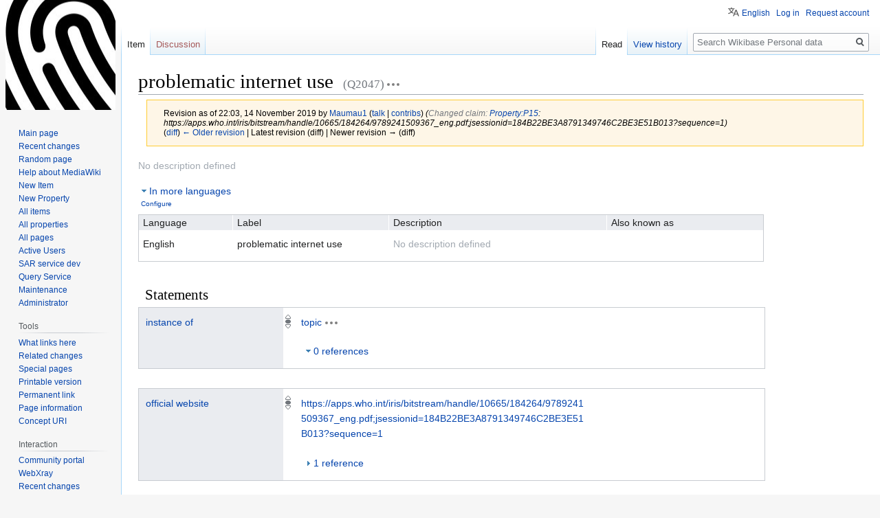

--- FILE ---
content_type: text/html; charset=UTF-8
request_url: https://wiki.personaldata.io/w/index.php?title=Item:Q2047&oldid=66851
body_size: 6458
content:

<!DOCTYPE html>
<html class="client-nojs" lang="en" dir="ltr">
<head>
<meta charset="UTF-8"/>
<title>problematic internet use - PersonalData.IO</title>
<script>document.documentElement.className="client-js";RLCONF={"wgBreakFrames":!1,"wgSeparatorTransformTable":["",""],"wgDigitTransformTable":["",""],"wgDefaultDateFormat":"dmy","wgMonthNames":["","January","February","March","April","May","June","July","August","September","October","November","December"],"wgRequestId":"74cc8a89b5ccae9250917b89","wgCSPNonce":!1,"wgCanonicalNamespace":"Item","wgCanonicalSpecialPageName":!1,"wgNamespaceNumber":120,"wgPageName":"Item:Q2047","wgTitle":"Q2047","wgCurRevisionId":66851,"wgRevisionId":66851,"wgArticleId":24889,"wgIsArticle":!0,"wgIsRedirect":!1,"wgAction":"view","wgUserName":null,"wgUserGroups":["*"],"wgCategories":[],"wgPageContentLanguage":"en","wgPageContentModel":"wikibase-item","wgRelevantPageName":"Item:Q2047","wgRelevantArticleId":24889,"wgIsProbablyEditable":!1,"wgRelevantPageIsProbablyEditable":!1,"wgRestrictionEdit":[],"wgULSAcceptLanguageList":[],"wgULSCurrentAutonym":"English","wgMFDisplayWikibaseDescriptions":{
"search":!1,"nearby":!1,"watchlist":!1,"tagline":!1},"wbIsEditView":!0,"wbEntityId":"Q2047","wgEditSubmitButtonLabelPublish":!1,"wbUserSpecifiedLanguages":[],"wbCopyright":{"version":"wikibase-1","messageHtml":"By clicking \"save\", you agree to the \u003Ca href=\"/wiki/Project:Copyrights\" class=\"mw-redirect\" title=\"Project:Copyrights\"\u003Eterms of use\u003C/a\u003E, and you irrevocably agree to release your contribution under the [ ]."},"wbBadgeItems":[],"wbMultiLingualStringLimit":250,"wbTaintedReferencesEnabled":!1,"wgULSPosition":"personal"};RLSTATE={"site.styles":"ready","noscript":"ready","user.styles":"ready","user":"ready","user.options":"loading","wikibase.common":"ready","jquery.wikibase.toolbar.styles":"ready","skins.vector.styles.legacy":"ready","ext.uls.pt":"ready","wikibase.client.init":"ready"};RLPAGEMODULES=["wikibase.entityPage.entityLoaded","wikibase.ui.entityViewInit","site","mediawiki.page.startup","mediawiki.page.ready",
"skins.vector.legacy.js","wikibase.ui.entitysearch","ext.uls.interface","ext.gadget.welcome","ext.gadget.placeholder","ext.gadget.relateditems","ext.gadget.Descriptions","wikibase.quality.constraints.suggestions"];</script>
<script>(RLQ=window.RLQ||[]).push(function(){mw.loader.implement("user.options@1hzgi",function($,jQuery,require,module){/*@nomin*/mw.user.tokens.set({"patrolToken":"+\\","watchToken":"+\\","csrfToken":"+\\"});
});});</script>
<link rel="stylesheet" href="/w/load.php?lang=en&amp;modules=ext.uls.pt%7Cjquery.wikibase.toolbar.styles%7Cskins.vector.styles.legacy%7Cwikibase.client.init%7Cwikibase.common&amp;only=styles&amp;skin=vector"/>
<script async="" src="/w/load.php?lang=en&amp;modules=startup&amp;only=scripts&amp;raw=1&amp;skin=vector"></script>
<meta name="ResourceLoaderDynamicStyles" content=""/>
<link rel="stylesheet" href="/w/load.php?lang=en&amp;modules=site.styles&amp;only=styles&amp;skin=vector"/>
<meta name="generator" content="MediaWiki 1.35.1"/>
<meta name="robots" content="noindex,nofollow"/>
<meta property="og:title" content="problematic internet use"/>
<link rel="alternate" href="https://wiki.personaldata.io/wiki/Special:EntityData/Q2047.json" type="application/json"/>
<link rel="alternate" href="https://wiki.personaldata.io/wiki/Special:EntityData/Q2047.php" type="application/vnd.php.serialized"/>
<link rel="alternate" href="https://wiki.personaldata.io/wiki/Special:EntityData/Q2047.n3" type="text/n3"/>
<link rel="alternate" href="https://wiki.personaldata.io/wiki/Special:EntityData/Q2047.ttl" type="text/turtle"/>
<link rel="alternate" href="https://wiki.personaldata.io/wiki/Special:EntityData/Q2047.nt" type="application/n-triples"/>
<link rel="alternate" href="https://wiki.personaldata.io/wiki/Special:EntityData/Q2047.rdf" type="application/rdf+xml"/>
<link rel="alternate" href="https://wiki.personaldata.io/wiki/Special:EntityData/Q2047.jsonld" type="application/ld+json"/>
<link rel="shortcut icon" href="/favicon.ico"/>
<link rel="search" type="application/opensearchdescription+xml" href="/w/opensearch_desc.php" title="Wikibase Personal data (en)"/>
<link rel="EditURI" type="application/rsd+xml" href="https://wiki.personaldata.io/w/api.php?action=rsd"/>
<!--[if lt IE 9]><script src="/w/resources/lib/html5shiv/html5shiv.js"></script><![endif]-->
</head>
<body class="mediawiki ltr sitedir-ltr mw-hide-empty-elt ns-120 ns-subject page-Item_Q2047 rootpage-Item_Q2047 skin-vector action-view skin-vector-legacy wb-entitypage wb-itempage wb-itempage-Q2047">
<div id="mw-page-base" class="noprint"></div>
<div id="mw-head-base" class="noprint"></div>
<div id="content" class="mw-body" role="main">
	<a id="top"></a>
	<div id="siteNotice" class="mw-body-content"></div>
	<div class="mw-indicators mw-body-content">
	</div>
	<h1 id="firstHeading" class="firstHeading" lang="en"><span class="wikibase-title">
<span class="wikibase-title-label">problematic internet use</span>
<span class="wikibase-title-id">(Q2047)</span>
</span></h1>
	<div id="bodyContent" class="mw-body-content">
		<div id="siteSub" class="noprint">From Wikibase Personal data</div>
		<div id="contentSub"><div class="mw-revision warningbox"><div id="mw-revision-info">Revision as of 22:03, 14 November 2019 by <a href="/wiki/User:Maumau1" class="mw-userlink" title="User:Maumau1"><bdi>Maumau1</bdi></a> <span class="mw-usertoollinks">(<a href="/wiki/User_talk:Maumau1" class="mw-usertoollinks-talk" title="User talk:Maumau1">talk</a> | <a href="/wiki/Special:Contributions/Maumau1" class="mw-usertoollinks-contribs" title="Special:Contributions/Maumau1">contribs</a>)</span> <span class="comment">(‎<span dir="auto"><span class="autocomment">Changed claim: </span></span> <a href="/wiki/Property:P15" title="Property:P15">Property:P15</a>: https://apps.who.int/iris/bitstream/handle/10665/184264/9789241509367_eng.pdf;jsessionid=184B22BE3A8791349746C2BE3E51B013?sequence=1)</span></div><div id="mw-revision-nav">(<a href="/w/index.php?title=Item:Q2047&amp;diff=prev&amp;oldid=66851" title="Item:Q2047">diff</a>) <a href="/w/index.php?title=Item:Q2047&amp;direction=prev&amp;oldid=66851" title="Item:Q2047">← Older revision</a> | Latest revision (diff) | Newer revision → (diff)</div></div></div>
		<div id="contentSub2"></div>
		
		<div id="jump-to-nav"></div>
		<a class="mw-jump-link" href="#mw-head">Jump to navigation</a>
		<a class="mw-jump-link" href="#searchInput">Jump to search</a>
		<div id="mw-content-text" lang="en" dir="ltr" class="mw-content-ltr"><div id="wb-item-Q2047" class="wikibase-entityview wb-item" lang="en" dir="ltr">
<div class="wikibase-entityview-main"><div class="wikibase-entitytermsview">
<div class="wikibase-entitytermsview-heading">
<div class="wikibase-entitytermsview-heading-description wb-empty">No description defined</div><div class="wikibase-entitytermsview-heading-aliases wb-empty"></div>
</div>

<div class="wikibase-entitytermsview-entitytermsforlanguagelistview "><table class="wikibase-entitytermsforlanguagelistview">
<thead class="wikibase-entitytermsforlanguagelistview-header">
<tr class="wikibase-entitytermsforlanguagelistview-header-row">
<th scope="col" class="wikibase-entitytermsforlanguagelistview-cell wikibase-entitytermsforlanguagelistview-language">Language</th>
<th scope="col" class="wikibase-entitytermsforlanguagelistview-cell wikibase-entitytermsforlanguagelistview-label">Label</th>
<th scope="col" class="wikibase-entitytermsforlanguagelistview-cell wikibase-entitytermsforlanguagelistview-description">Description</th>
<th scope="col" class="wikibase-entitytermsforlanguagelistview-cell wikibase-entitytermsforlanguagelistview-aliases">Also known as</th>
</tr>
</thead>
<tbody class="wikibase-entitytermsforlanguagelistview-listview"><tr class="wikibase-entitytermsforlanguageview wikibase-entitytermsforlanguageview-en" >
<th class="wikibase-entitytermsforlanguageview-language">English</th>
<td class="wikibase-entitytermsforlanguageview-label"><div class="wikibase-labelview " dir="ltr" lang="en">
<div class="wikibase-labelview-container">
<span class="wikibase-labelview-text">problematic internet use</span>

</div>
</div></td>
<td class="wikibase-entitytermsforlanguageview-description"><div class="wikibase-descriptionview wb-empty" dir="ltr" lang="en">
<div class="wikibase-descriptionview-container">
<span class="wikibase-descriptionview-text">No description defined</span>

</div>
</div></td>
<td class="wikibase-entitytermsforlanguageview-aliases"><div class="wikibase-aliasesview wb-empty">
<ul class="wikibase-aliasesview-list" dir="" lang="en"></ul>

</div></td>

</tr></tbody>
</table></div>
</div><div id="toc"></div><h2 class="wb-section-heading section-heading wikibase-statements" dir="auto"><span class="mw-headline" id="claims">Statements</span></h2><div class="wikibase-statementgrouplistview"><div class="wikibase-listview"><div class="wikibase-statementgroupview" id="P3" data-property-id="P3">
<div class="wikibase-statementgroupview-property">
<div class="wikibase-statementgroupview-property-label" dir="auto"><a title="Property:P3" href="/wiki/Property:P3">instance of</a></div>
</div>
<div class="wikibase-statementlistview">
<div class="wikibase-statementlistview-listview">
<div id="Q2047$0f71e321-48d3-6c69-f407-7557a8de39b0" class="wikibase-statementview wikibase-statement-Q2047$0f71e321-48d3-6c69-f407-7557a8de39b0 wb-normal">
<div class="wikibase-statementview-rankselector"><div class="wikibase-rankselector ui-state-disabled">
<span class="ui-icon ui-icon-rankselector wikibase-rankselector-normal" title="Normal rank"></span>
</div></div>
<div class="wikibase-statementview-mainsnak-container">
<div class="wikibase-statementview-mainsnak" dir="auto"><div class="wikibase-snakview wikibase-snakview-23a5bbab059aac583d77a21e45444039e290e960">
<div class="wikibase-snakview-property-container">
<div class="wikibase-snakview-property" dir="auto"></div>
</div>
<div class="wikibase-snakview-value-container" dir="auto">
<div class="wikibase-snakview-typeselector"></div>
<div class="wikibase-snakview-body">
<div class="wikibase-snakview-value wikibase-snakview-variation-valuesnak"><a title="Item:Q1741" href="/wiki/Item:Q1741">topic</a></div>
<div class="wikibase-snakview-indicators"></div>
</div>
</div>
</div></div>
<div class="wikibase-statementview-qualifiers"></div>
</div>

<div class="wikibase-statementview-references-container">
<div class="wikibase-statementview-references-heading">0 references</div>
<div class="wikibase-statementview-references "></div>
</div>
</div>
</div>

</div>
</div><div class="wikibase-statementgroupview" id="P15" data-property-id="P15">
<div class="wikibase-statementgroupview-property">
<div class="wikibase-statementgroupview-property-label" dir="auto"><a title="Property:P15" href="/wiki/Property:P15">official website</a></div>
</div>
<div class="wikibase-statementlistview">
<div class="wikibase-statementlistview-listview">
<div id="Q2047$a713ce97-438c-161b-4b78-14d6e76e22a5" class="wikibase-statementview wikibase-statement-Q2047$a713ce97-438c-161b-4b78-14d6e76e22a5 wb-normal">
<div class="wikibase-statementview-rankselector"><div class="wikibase-rankselector ui-state-disabled">
<span class="ui-icon ui-icon-rankselector wikibase-rankselector-normal" title="Normal rank"></span>
</div></div>
<div class="wikibase-statementview-mainsnak-container">
<div class="wikibase-statementview-mainsnak" dir="auto"><div class="wikibase-snakview wikibase-snakview-76e0346fe1df931edc74b76fe2f3f81919089c57">
<div class="wikibase-snakview-property-container">
<div class="wikibase-snakview-property" dir="auto"></div>
</div>
<div class="wikibase-snakview-value-container" dir="auto">
<div class="wikibase-snakview-typeselector"></div>
<div class="wikibase-snakview-body">
<div class="wikibase-snakview-value wikibase-snakview-variation-valuesnak"><a rel="nofollow" class="external free" href="https://apps.who.int/iris/bitstream/handle/10665/184264/9789241509367_eng.pdf;jsessionid=184B22BE3A8791349746C2BE3E51B013?sequence=1">https://apps.who.int/iris/bitstream/handle/10665/184264/9789241509367_eng.pdf;jsessionid=184B22BE3A8791349746C2BE3E51B013?sequence=1</a></div>
<div class="wikibase-snakview-indicators"></div>
</div>
</div>
</div></div>
<div class="wikibase-statementview-qualifiers"></div>
</div>

<div class="wikibase-statementview-references-container">
<div class="wikibase-statementview-references-heading">1 reference</div>
<div class="wikibase-statementview-references wikibase-initially-collapsed"><div class="wikibase-listview"><div class="wikibase-referenceview wikibase-referenceview-e0db4f67331fe57296c3079e4debd96d7b82e06c">
<div class="wikibase-referenceview-heading"></div>
<div class="wikibase-referenceview-listview"><div class="wikibase-snaklistview">
<div class="wikibase-snaklistview-listview"><div class="wikibase-snakview wikibase-snakview-ca969d5b6cb437615513a9e332c4fab15c4d996f">
<div class="wikibase-snakview-property-container">
<div class="wikibase-snakview-property" dir="auto"><a title="Property:P126" href="/wiki/Property:P126">comment</a></div>
</div>
<div class="wikibase-snakview-value-container" dir="auto">
<div class="wikibase-snakview-typeselector"></div>
<div class="wikibase-snakview-body">
<div class="wikibase-snakview-value wikibase-snakview-variation-valuesnak">First conference about Problematic Internet Use organized by the WHO in 2014</div>
<div class="wikibase-snakview-indicators"></div>
</div>
</div>
</div></div>
</div></div>
</div></div></div>
</div>
</div>
</div>

</div>
</div></div></div></div>
<div class="wikibase-entityview-side"><div class="wikibase-pageImage">
<div class="help">
<span class="wb-help-field-hint wikibase-toolbar-item wikibase-wbtooltip" title="This image is taken from the statements of this Item. You can adjust the image by changing the statement.">&nbsp;</span>
</div>
</div></div>
</div>
<!-- Saved in parser cache with key my_wiki:pcache:idhash:24889-0!termboxVersion=1!wb=3 and timestamp 20260124131003 and revision id 66851
 -->
</div><div class="printfooter">Retrieved from "<a dir="ltr" href="https://wiki.personaldata.io/w/index.php?title=Item:Q2047&amp;oldid=66851">https://wiki.personaldata.io/w/index.php?title=Item:Q2047&amp;oldid=66851</a>"</div>
		<div id="catlinks" class="catlinks catlinks-allhidden" data-mw="interface"></div>
	</div>
</div>

<div id="mw-navigation">
	<h2>Navigation menu</h2>
	<div id="mw-head">
		<!-- Please do not use role attribute as CSS selector, it is deprecated. -->
<nav id="p-personal" class="vector-menu" aria-labelledby="p-personal-label" role="navigation" 
	 >
	<h3 id="p-personal-label">
		<span>Personal tools</span>
	</h3>
	<!-- Please do not use the .body class, it is deprecated. -->
	<div class="body vector-menu-content">
		<!-- Please do not use the .menu class, it is deprecated. -->
		<ul class="vector-menu-content-list"><li id="pt-uls" class="active"><a href="#" class="uls-trigger">English</a></li><li id="pt-login"><a href="/w/index.php?title=Special:UserLogin&amp;returnto=Item%3AQ2047&amp;returntoquery=oldid%3D66851" title="You are encouraged to log in; however, it is not mandatory [o]" accesskey="o">Log in</a></li><li id="pt-createaccount"><a href="/wiki/Special:RequestAccount" title="You are encouraged to create an account and log in; however, it is not mandatory">Request account</a></li></ul>
		
	</div>
</nav>


		<div id="left-navigation">
			<!-- Please do not use role attribute as CSS selector, it is deprecated. -->
<nav id="p-namespaces" class="vector-menu vector-menu-tabs vectorTabs" aria-labelledby="p-namespaces-label" role="navigation" 
	 >
	<h3 id="p-namespaces-label">
		<span>Namespaces</span>
	</h3>
	<!-- Please do not use the .body class, it is deprecated. -->
	<div class="body vector-menu-content">
		<!-- Please do not use the .menu class, it is deprecated. -->
		<ul class="vector-menu-content-list"><li id="ca-nstab-item" class="selected"><a href="/wiki/Item:Q2047">Item</a></li><li id="ca-talk" class="new"><a href="/w/index.php?title=Item_talk:Q2047&amp;action=edit&amp;redlink=1" rel="discussion" title="Discussion about the content page (page does not exist) [t]" accesskey="t">Discussion</a></li></ul>
		
	</div>
</nav>


			<!-- Please do not use role attribute as CSS selector, it is deprecated. -->
<nav id="p-variants" class="vector-menu-empty emptyPortlet vector-menu vector-menu-dropdown vectorMenu" aria-labelledby="p-variants-label" role="navigation" 
	 >
	<input type="checkbox" class="vector-menu-checkbox vectorMenuCheckbox" aria-labelledby="p-variants-label" />
	<h3 id="p-variants-label">
		<span>Variants</span>
	</h3>
	<!-- Please do not use the .body class, it is deprecated. -->
	<div class="body vector-menu-content">
		<!-- Please do not use the .menu class, it is deprecated. -->
		<ul class="menu vector-menu-content-list"></ul>
		
	</div>
</nav>


		</div>
		<div id="right-navigation">
			<!-- Please do not use role attribute as CSS selector, it is deprecated. -->
<nav id="p-views" class="vector-menu vector-menu-tabs vectorTabs" aria-labelledby="p-views-label" role="navigation" 
	 >
	<h3 id="p-views-label">
		<span>Views</span>
	</h3>
	<!-- Please do not use the .body class, it is deprecated. -->
	<div class="body vector-menu-content">
		<!-- Please do not use the .menu class, it is deprecated. -->
		<ul class="vector-menu-content-list"><li id="ca-view" class="collapsible selected"><a href="/wiki/Item:Q2047">Read</a></li><li id="ca-history" class="collapsible"><a href="/w/index.php?title=Item:Q2047&amp;action=history" title="Past revisions of this page [h]" accesskey="h">View history</a></li></ul>
		
	</div>
</nav>


			<!-- Please do not use role attribute as CSS selector, it is deprecated. -->
<nav id="p-cactions" class="vector-menu-empty emptyPortlet vector-menu vector-menu-dropdown vectorMenu" aria-labelledby="p-cactions-label" role="navigation" 
	 >
	<input type="checkbox" class="vector-menu-checkbox vectorMenuCheckbox" aria-labelledby="p-cactions-label" />
	<h3 id="p-cactions-label">
		<span>More</span>
	</h3>
	<!-- Please do not use the .body class, it is deprecated. -->
	<div class="body vector-menu-content">
		<!-- Please do not use the .menu class, it is deprecated. -->
		<ul class="menu vector-menu-content-list"></ul>
		
	</div>
</nav>


			<div id="p-search" role="search">
	<h3 >
		<label for="searchInput">Search</label>
	</h3>
	<form action="/w/index.php" id="searchform">
		<div id="simpleSearch">
			<input type="search" name="search" placeholder="Search Wikibase Personal data" title="Search Wikibase Personal data [f]" accesskey="f" id="searchInput"/>
			<input type="hidden" name="title" value="Special:Search">
			<input type="submit" name="fulltext" value="Search" title="Search the pages for this text" id="mw-searchButton" class="searchButton mw-fallbackSearchButton"/>
			<input type="submit" name="go" value="Go" title="Go to a page with this exact name if it exists" id="searchButton" class="searchButton"/>
		</div>
	</form>
</div>

		</div>
	</div>
	
<div id="mw-panel">
	<div id="p-logo" role="banner">
		<a  title="Visit the main page" class="mw-wiki-logo" href="/wiki/Main_Page"></a>
	</div>
	<!-- Please do not use role attribute as CSS selector, it is deprecated. -->
<nav id="p-navigation" class="vector-menu vector-menu-portal portal portal-first" aria-labelledby="p-navigation-label" role="navigation" 
	 >
	<h3 id="p-navigation-label">
		<span>Navigation</span>
	</h3>
	<!-- Please do not use the .body class, it is deprecated. -->
	<div class="body vector-menu-content">
		<!-- Please do not use the .menu class, it is deprecated. -->
		<ul class="vector-menu-content-list"><li id="n-mainpage-description"><a href="/wiki/Main_Page" title="Visit the main page [z]" accesskey="z">Main page</a></li><li id="n-recentchanges"><a href="/wiki/Special:RecentChanges" title="A list of recent changes in the wiki [r]" accesskey="r">Recent changes</a></li><li id="n-randompage"><a href="/wiki/Special:Random" title="Load a random page [x]" accesskey="x">Random page</a></li><li id="n-help-mediawiki"><a href="https://www.mediawiki.org/wiki/Special:MyLanguage/Help:Contents">Help about MediaWiki</a></li><li id="n-New-Item"><a href="/wiki/Special:NewItem">New Item</a></li><li id="n-New-Property"><a href="/wiki/Special:NewProperty">New Property</a></li><li id="n-All-items"><a href="https://wiki.personaldata.io/wiki/Special:AllPages?from=&amp;to=&amp;namespace=120&amp;hideredirects=1" rel="nofollow">All items</a></li><li id="n-All-properties"><a href="/wiki/Special:ListProperties">All properties</a></li><li id="n-All-pages"><a href="/wiki/Special:AllPages">All pages</a></li><li id="n-Active-Users"><a href="/wiki/Special:ActiveUsers">Active Users</a></li><li id="n-SAR-service-dev"><a href="INVALID-TITLE">SAR service dev</a></li><li id="n-Query-Service"><a href="https://query.personaldata.io" rel="nofollow">Query Service</a></li><li id="n-Maintenance"><a href="/wiki/Maintenance">Maintenance</a></li><li id="n-Administrator"><a href="/wiki/Project:Administrators">Administrator</a></li></ul>
		
	</div>
</nav>


	<!-- Please do not use role attribute as CSS selector, it is deprecated. -->
<nav id="p-tb" class="vector-menu vector-menu-portal portal" aria-labelledby="p-tb-label" role="navigation" 
	 >
	<h3 id="p-tb-label">
		<span>Tools</span>
	</h3>
	<!-- Please do not use the .body class, it is deprecated. -->
	<div class="body vector-menu-content">
		<!-- Please do not use the .menu class, it is deprecated. -->
		<ul class="vector-menu-content-list"><li id="t-whatlinkshere"><a href="/wiki/Special:WhatLinksHere/Item:Q2047" title="A list of all wiki pages that link here [j]" accesskey="j">What links here</a></li><li id="t-recentchangeslinked"><a href="/wiki/Special:RecentChangesLinked/Item:Q2047" rel="nofollow" title="Recent changes in pages linked from this page [k]" accesskey="k">Related changes</a></li><li id="t-specialpages"><a href="/wiki/Special:SpecialPages" title="A list of all special pages [q]" accesskey="q">Special pages</a></li><li id="t-print"><a href="javascript:print();" rel="alternate" title="Printable version of this page [p]" accesskey="p">Printable version</a></li><li id="t-permalink"><a href="/w/index.php?title=Item:Q2047&amp;oldid=66851" title="Permanent link to this revision of the page">Permanent link</a></li><li id="t-info"><a href="/w/index.php?title=Item:Q2047&amp;action=info" title="More information about this page">Page information</a></li><li id="t-wb-concept-uri"><a href="https://wiki.personaldata.io/entity/Q2047" title="URI that identifies the concept described by this Item">Concept URI</a></li></ul>
		
	</div>
</nav>

<!-- Please do not use role attribute as CSS selector, it is deprecated. -->
<nav id="p-Interaction" class="vector-menu vector-menu-portal portal" aria-labelledby="p-Interaction-label" role="navigation" 
	 >
	<h3 id="p-Interaction-label">
		<span>Interaction</span>
	</h3>
	<!-- Please do not use the .body class, it is deprecated. -->
	<div class="body vector-menu-content">
		<!-- Please do not use the .menu class, it is deprecated. -->
		<ul class="vector-menu-content-list"><li id="n-portal"><a href="/wiki/Project:Community_portal" title="About the project, what you can do, where to find things">Community portal</a></li><li id="n-WebXray"><a href="https://wiki.personaldata.io/wiki/WebXray_domain_ownership_list" rel="nofollow">WebXray</a></li><li id="n-recentchanges"><a href="/wiki/Special:RecentChanges" title="A list of recent changes in the wiki [r]" accesskey="r">Recent changes</a></li><li id="n-Contact-Page"><a href="/wiki/Contact-url">Contact Page</a></li><li id="n-Telegram"><a href="https://t.me/joinchat/EQmUKxR1MtQo7HvcrvRA_Q" rel="nofollow">Telegram</a></li><li id="n-Discourse-forum"><a href="http://forum.personaldata.io/" rel="nofollow">Discourse forum</a></li><li id="n-MyData-Slack"><a href="https://join.slack.com/t/mydataglobal/shared_invite/enQtNzg3NzkxMjExMjY1LWEzNjRlMTcyYTNlZjQ3YjhmNTIzZTYyOTkwN2M4OGQ5MTNkY2M2NGFiNmIwY2FjODA0ZmY1OGY5MGYzZTliNzE" rel="nofollow">MyData Slack</a></li></ul>
		
	</div>
</nav>


	<!-- Please do not use role attribute as CSS selector, it is deprecated. -->
<nav id="p-lang" class="vector-menu vector-menu-portal portal" aria-labelledby="p-lang-label" role="navigation" 
	 >
	<h3 id="p-lang-label">
		<span>In other languages</span>
	</h3>
	<!-- Please do not use the .body class, it is deprecated. -->
	<div class="body vector-menu-content">
		<!-- Please do not use the .menu class, it is deprecated. -->
		<ul class="vector-menu-content-list"></ul>
		<div class="after-portlet after-portlet-lang"><span class="wb-langlinks-add wb-langlinks-link"><a href="https://wiki.personaldata.io/wiki/Special:NewItem?site=my_wiki&amp;page=Item%3AQ2047" title="Add interlanguage links" class="wbc-editpage">Add links</a></span></div>
	</div>
</nav>


</div>

</div>

<footer id="footer" class="mw-footer" role="contentinfo" >
	<ul id="footer-info" >
		<li id="footer-info-lastmod"> This page was last edited on 14 November 2019, at 22:03.</li>
	</ul>
	<ul id="footer-places" >
		<li id="footer-places-privacy"><a href="/wiki/Project:Privacy_policy" title="Project:Privacy policy">Privacy policy</a></li>
		<li id="footer-places-about"><a href="/wiki/Project:About" title="Project:About">About this wiki</a></li>
		<li id="footer-places-disclaimer"><a href="/wiki/Project:General_disclaimer" title="Project:General disclaimer">Disclaimers</a></li>
		<li id="footer-places-mobileview"><a href="https://wiki.personaldata.io/w/index.php?title=Item:Q2047&amp;oldid=66851&amp;mobileaction=toggle_view_mobile" class="noprint stopMobileRedirectToggle">Mobile view</a></li>
	</ul>
	<ul id="footer-icons" class="noprint">
		<li id="footer-poweredbyico"><a href="https://www.mediawiki.org/"><img src="/w/resources/assets/poweredby_mediawiki_88x31.png" alt="Powered by MediaWiki" srcset="/w/resources/assets/poweredby_mediawiki_132x47.png 1.5x, /w/resources/assets/poweredby_mediawiki_176x62.png 2x" width="88" height="31" loading="lazy"/></a></li>
	</ul>
	<div style="clear: both;"></div>
</footer>



<script>(RLQ=window.RLQ||[]).push(function(){mw.config.set({"wgBackendResponseTime":357});});</script></body></html>


--- FILE ---
content_type: text/javascript; charset=UTF-8
request_url: https://wiki.personaldata.io/w/index.php?title=MediaWiki:Gadget-CreateNewItem.js&action=raw&ctype=text/javascript
body_size: 1263
content:
/**
 * Add a "create new item" link in the dropdown menu for when you want to
 * add an item to a property, but the item does not exist.
 *
 * https://phabricator.wikimedia.org/T107693
 *
 * @author [https://meta.wikimedia.org/wiki/User:Efly]
 */

( function ( $, mw ) {
	'use strict';
	// To translators:
	// $1 is the original error message (e.g. "No match was found.")
	// $2 is the add new item link's text in the sidebar of the page (e.g. "Create a new item")
	switch ( mw.config.get( 'wgUserLanguage' ) ) {
		default:
			mw.messages.set( {
				'not-found-message': '$1. Create new item...'
			} );
			break;
		case 'en':
			mw.messages.set( {
				'not-found-message': '$1. $2...'
			} );
			break;
		case 'nl':
			mw.messages.set( {
				'not-found-message': '$1. $2...'
			} );
			break;
		case 'zh':
		case 'zh-hans':
		case 'zh-cn':
		case 'zh-sg':
		case 'zh-my':
			mw.messages.set( {
				'not-found-message': '$1。$2...'
			} );
			break;
		case 'zh-hant':
		case 'zh-tw':
		case 'zh-hk':
		case 'zh-mo':
			mw.messages.set( {
				'not-found-message': '$1。$2...'
			} );
			break;
	}

	function openNewItemPopup( currentField ) {
		// .submit( requestDeletion )
		var currentLabel = currentField.val();
		// console.log("openNewItemPopup");
		mw.loader.using( 'oojs-ui-core' ).done( function () {
			$( function () {
				$.get( '/wiki/Special:NewItem?label=' + currentLabel, function ( data ) {
					var popupWindow = $( '<div>' )
						.attr( 'id', 'createnewitem' )
						.append( $( data ).find( '#bodyContent' ) )
						.find( 'form' ).attr( 'target', '_blank' )
						.find( ':submit' ).on( 'click', function () {
						// console.log("Close popup");
							popup.toggle( false );
							/* console.log(currentLabel);
							currentField.val("Creating New Entity...");
							window.setTimeout(function () {
								currentField.val(currentLabel);
							}, 3000);*/
							return true;
						} )
						.closest( '#createnewitem' );

					var popup = new OO.ui.PopupWidget( {
						$content: popupWindow,
						padded: true,
						width: currentField.width() + 200,
						head: true
					} );
					popup.$element.attr( 'style', 'z-index: 9999999;' );
					currentField.parent().append( popup.$element );
					popup.toggle( true );
				} );
			} );
		} );
	}

	function init() {
//                 mw.notify( $('<span>init Gadget-CreateNewItem</span>') );
		var currentField = $( 'input' );
		var willEntitySelectorListUpdate = false;
		$( document ).on( 'input propertychange paste', '.wikibase-snakview-value-container:has(.ui-suggester-input)', function () {
			currentField = $( this ).find( '.ui-suggester-input' ).first();
			// console.log("Entering: "+currentFieldText);
			willEntitySelectorListUpdate = true;
		} );
		$( document ).on( 'DOMSubtreeModified', '.ui-entityselector-list', function () {
			if ( willEntitySelectorListUpdate ) {
				var firstLi = $( this ).find( 'li' ).first();
				var isNotFound = firstLi.hasClass( 'ui-entityselector-notfound' );
				// console.log('Current Text Field content: '+currentField.val()+". Not found: "+isNotFound);
				if ( isNotFound ) {
					willEntitySelectorListUpdate = false;
					var $innerA = firstLi.find( 'a' ).first();
					$innerA.on( 'click', function () {
						firstLi.remove();
						openNewItemPopup( currentField, firstLi );
						return false;
					} );
					$innerA.text( mw.message( 'not-found-message', $innerA.text(), 
// $( '#n-special-newitem' ).text() 
"Create New Item"
) );
				}
			}
		} );
	}

	$( function () {
		mw.hook( 'wikibase.entityPage.entityLoaded' ).add( init );
	} );

}( jQuery, mediaWiki ) );

--- FILE ---
content_type: text/javascript; charset=utf-8
request_url: https://wiki.personaldata.io/w/load.php?lang=en&modules=wikibase.quality.constraints.suggestions%7Cwikibase.serialization%2Csites%2Ctainted-ref%2Ctemplates%7Cwikibase.ui.entityViewInit%2Centitysearch%7Cwikibase.utilities.ClaimGuidGenerator%7Cwikibase.view.ControllerViewFactory%2CReadModeViewFactory%2C__namespace&skin=vector&version=17ug3
body_size: 98290
content:
mw.loader.implement("wikibase.quality.constraints.suggestions@1f92m",{"main":"suggestions.js","files":{"suggestions.js":function(require,module){(function(mw,wb,$){'use strict';var MAX_LABELS_API_LIMIT=50,jsonCache={},config=require('./config.json');function getJsonCached(url){var promise=null;if(jsonCache[url]){return jsonCache[url];}promise=$.getJSON(url);jsonCache[url]=promise;return promise;}function getConstraintDefinition(repoApiUrl,propertyId,constraintsPropertyId,constraintId,constraintQualifierOfPropertyId){return getJsonCached(repoApiUrl+'?action=wbgetclaims&format=json&entity='+propertyId+'&property='+constraintsPropertyId).then(function(d){var oneOfIds=[];if(!d.claims||!d.claims[constraintsPropertyId]){return oneOfIds;}d.claims[constraintsPropertyId].forEach(function(c){if(c.mainsnak.datavalue.value.id===constraintId&&c.qualifiers&&c.qualifiers[constraintQualifierOfPropertyId]){oneOfIds=oneOfIds.concat(c.qualifiers[constraintQualifierOfPropertyId].filter(function(d){return d
.datavalue;}).map(function(d){return d.datavalue.value.id;}));}});return oneOfIds;});}function createItemsFromIdsFetchLabels(repoApiUrl,language,ids,filter,articlePathPattern){return getJsonCached(repoApiUrl+'?action=wbgetentities&props=labels|descriptions&format=json&languages='+language+'&ids='+ids.join('|')).then(function(ld){var data=[],item=null;ids.forEach(function(id){item={id:id,label:ld.entities[id]&&ld.entities[id].labels[language]&&ld.entities[id].labels[language].value||'',description:ld.entities[id]&&ld.entities[id].descriptions[language]&&ld.entities[id].descriptions[language].value||'',rating:1,url:articlePathPattern.replace('$1','Special:EntityPage/'+id)};if(!filter(item.label+item.description)&&(item.label!==''||item.description!=='')){data.push(item);}});return data;});}function createItemsFromIds(repoApiUrl,language,ids,filter,articlePathPattern){var $deferred=$.Deferred(),promises=[],itemList=[],addItems=function(items){itemList=itemList.concat(items);};while(ids.
length>0){promises.push(createItemsFromIdsFetchLabels(repoApiUrl,language,ids.splice(0,MAX_LABELS_API_LIMIT),filter,articlePathPattern).then(addItems));}$.when.apply($,promises).then(function(){$deferred.resolve(itemList);});return $deferred.promise();}function isQualifierContext(element){var $statementview,statementview;try{$statementview=element.closest(':wikibase-statementview');statementview=$statementview.data('statementview');if(!statementview){return false;}return element.closest(statementview.$qualifiers).length>0;}catch(e){return false;}}function getMainSnakPropertyId(element){var snakview,snakPropertyId;try{snakview=element.closest('.wikibase-statementlistview').find('.wikibase-snakview.wb-edit').data('snakview');snakPropertyId=snakview?snakview.propertyId():null;}catch(e){return null;}return snakPropertyId;}mw.hook('wikibase.entityselector.search').add(function(data,addPromise){var propertyConstraintId=config.WBQualityConstraintsPropertyConstraintId,oneOfConstraintId=config.
WBQualityConstraintsOneOfConstraintId,allowedQualifierConstraintId=config.WBQualityConstraintsAllowedQualifierConstraintId,constraintsPropertyId=config.WBQualityConstraintsPropertyId,constraintQualifierOfPropertyId=config.WBQualityConstraintsQualifierOfPropertyConstraintId,mainSnakPropertyId=getMainSnakPropertyId(data.element),wbRepo=mw.config.get('wbRepo'),articlePathPattern=wbRepo.url+wbRepo.articlePath,constraintId=null,qualifierId=null,filter=function(term){var filter=!1;data.term.split(' ').forEach(function(t){if(term.toLowerCase().indexOf(t.toLowerCase())===-1){filter=!0;}});return filter;};if(isQualifierContext(data.element)&&data.options.type==='property'){constraintId=allowedQualifierConstraintId;qualifierId=constraintsPropertyId;}if(!isQualifierContext(data.element)&&data.options.type==='item'){constraintId=oneOfConstraintId;qualifierId=constraintQualifierOfPropertyId;}if(!constraintId||!qualifierId){return;}addPromise(getConstraintDefinition(data.options.url,
mainSnakPropertyId,propertyConstraintId,constraintId,qualifierId).then(function(oneOfIds){return createItemsFromIds(data.options.url,data.options.language,oneOfIds,filter,articlePathPattern);}));});}(mediaWiki,wikibase,jQuery));},"config.json":{"WBQualityConstraintsPropertyConstraintId":"P300","WBQualityConstraintsOneOfConstraintId":"Q3857","WBQualityConstraintsAllowedQualifiersConstraintId":"Q3859","WBQualityConstraintsPropertyId":"P30","WBQualityConstraintsQualifierOfPropertyConstraintId":"P306"}}});mw.loader.implement("wikibase.serialization@u994p",{"main":"index.js","files":{"index.js":function(require,module){module.exports={Deserializer:require('./Deserializers/Deserializer.js'),EntityDeserializer:require('./Deserializers/EntityDeserializer.js'),SnakDeserializer:require('./Deserializers/SnakDeserializer.js'),StatementDeserializer:require('./Deserializers/StatementDeserializer.js'),StatementGroupSetDeserializer:require('./Deserializers/StatementGroupSetDeserializer.js'),StatementListDeserializer:require('./Deserializers/StatementListDeserializer.js'),TermDeserializer:require('./Deserializers/TermDeserializer.js'),TermMapDeserializer:require('./Deserializers/TermMapDeserializer.js'),ClaimSerializer:require('./Serializers/ClaimSerializer.js'),ReferenceListSerializer:require('./Serializers/ReferenceListSerializer.js'),ReferenceSerializer:require('./Serializers/ReferenceSerializer.js'),Serializer:require('./Serializers/Serializer.js'),SnakListSerializer:require(
'./Serializers/SnakListSerializer.js'),SnakSerializer:require('./Serializers/SnakSerializer.js'),StatementListSerializer:require('./Serializers/StatementListSerializer.js'),StatementSerializer:require('./Serializers/StatementSerializer.js'),TermMapSerializer:require('./Serializers/TermMapSerializer.js')};},"Deserializers/Deserializer.js":function(require,module){(function(util,$){'use strict';var SELF=function WbSerializationDeserializer(){};$.extend(SELF.prototype,{deserialize:util.abstractFunction});module.exports=SELF;}(util,jQuery));},"Deserializers/SnakDeserializer.js":function(require,module){(function(util,dv){'use strict';var PARENT=require('./Deserializer.js'),datamodel=require('wikibase.datamodel');module.exports=util.inherit('WbSnakDeserializer',PARENT,{deserialize:function(serialization){if(serialization.snaktype==='novalue'){return new datamodel.PropertyNoValueSnak(serialization.property,serialization.hash);}else if(serialization.snaktype==='somevalue'){return new datamodel
.PropertySomeValueSnak(serialization.property,serialization.hash);}else if(serialization.snaktype==='value'){var dataValue=null,type=serialization.datavalue.type,value=serialization.datavalue.value;try{dataValue=dv.newDataValue(type,value);}catch(error){dataValue=new dv.UnDeserializableValue(value,type,error.message);}return new datamodel.PropertyValueSnak(serialization.property,dataValue,serialization.hash);}throw new Error('Incompatible snak type');}});}(util,dataValues));},"Deserializers/StatementGroupSetDeserializer.js":function(require,module){(function(util){'use strict';var PARENT=require('./Deserializer.js'),datamodel=require('wikibase.datamodel'),StatementGroupDeserializer=require('./StatementGroupDeserializer.js');module.exports=util.inherit('WbStatementGroupSetDeserializer',PARENT,{deserialize:function(serialization){var statemenGroupDeserializer=new StatementGroupDeserializer(),statementGroups=[];for(var propertyId in serialization){statementGroups.push(
statemenGroupDeserializer.deserialize(serialization[propertyId]));}return new datamodel.StatementGroupSet(statementGroups);}});}(util));},"Deserializers/StatementGroupDeserializer.js":function(require,module){(function(util,$){'use strict';var PARENT=require('./Deserializer.js'),StatementListDeserializer=require('./StatementListDeserializer.js'),datamodel=require('wikibase.datamodel');module.exports=util.inherit('WbStatementGroupDeserializer',PARENT,{deserialize:function(serialization){if($.isEmptyObject(serialization)){throw new Error('Cannot deserialize empty serialization');}var statementListDeserializer=new StatementListDeserializer(),statementList=statementListDeserializer.deserialize(serialization);return new datamodel.StatementGroup(statementList.getPropertyIds()[0],statementList);}});}(util,jQuery));},"Deserializers/StatementListDeserializer.js":function(require,module){(function(util){'use strict';var PARENT=require('./Deserializer.js'),StatementDeserializer=require(
'./StatementDeserializer.js'),datamodel=require('wikibase.datamodel');module.exports=util.inherit('WbStatementListDeserializer',PARENT,{deserialize:function(serialization){var statements=[],statementDeserializer=new StatementDeserializer();for(var i=0;i<serialization.length;i++){statements.push(statementDeserializer.deserialize(serialization[i]));}return new datamodel.StatementList(statements);}});}(util));},"Deserializers/StatementDeserializer.js":function(require,module){(function(util){'use strict';var PARENT=require('./Deserializer.js'),datamodel=require('wikibase.datamodel'),ReferenceListDeserializer=require('./ReferenceListDeserializer.js'),ClaimDeserializer=require('./ClaimDeserializer.js');module.exports=util.inherit('WbStatementDeserializer',PARENT,{deserialize:function(serialization){var claim=(new ClaimDeserializer()).deserialize(serialization),references=null,rank=datamodel.Statement.RANK[serialization.rank.toUpperCase()];if(serialization.references!==undefined){var
referenceDeserializer=new ReferenceListDeserializer();references=referenceDeserializer.deserialize(serialization.references);}return new datamodel.Statement(claim,references,rank);}});}(util));},"Deserializers/ClaimDeserializer.js":function(require,module){(function(util){'use strict';var PARENT=require('./Deserializer.js'),datamodel=require('wikibase.datamodel'),SnakDeserializer=require('./SnakDeserializer.js'),SnakListDeserializer=require('./SnakListDeserializer.js');module.exports=util.inherit('WbClaimDeserializer',PARENT,{deserialize:function(serialization){var mainSnak=(new SnakDeserializer).deserialize(serialization.mainsnak),qualifiers=null,guid=serialization.id||null;if(serialization.qualifiers!==undefined){qualifiers=(new SnakListDeserializer()).deserialize(serialization.qualifiers,serialization['qualifiers-order']);}return new datamodel.Claim(mainSnak,qualifiers,guid);}});}(util));},"Deserializers/TermDeserializer.js":function(require,module){(function(util){'use strict';var
PARENT=require('./Deserializer.js'),datamodel=require('wikibase.datamodel');module.exports=util.inherit('WbTermDeserializer',PARENT,{deserialize:function(serialization){return new datamodel.Term(serialization.language,serialization.value);}});}(util));},"Serializers/ClaimSerializer.js":function(require,module){(function(util){'use strict';var PARENT=require('./Serializer.js'),SnakSerializer=require('./SnakSerializer.js'),SnakListSerializer=require('./SnakListSerializer.js'),datamodel=require('wikibase.datamodel');module.exports=util.inherit('WbClaimSerializer',PARENT,{serialize:function(claim){if(!(claim instanceof datamodel.Claim)){throw new Error('Not an instance of datamodel.Claim');}var snakSerializer=new SnakSerializer(),snakListSerializer=new SnakListSerializer(),guid=claim.getGuid(),qualifiers=claim.getQualifiers();var serialization={type:'claim',mainsnak:snakSerializer.serialize(claim.getMainSnak())};if(guid){serialization.id=guid;}if(qualifiers.length){serialization.qualifiers
=snakListSerializer.serialize(qualifiers);serialization['qualifiers-order']=qualifiers.getPropertyOrder();}return serialization;}});}(util));},"Deserializers/ReferenceListDeserializer.js":function(require,module){(function(util){'use strict';var PARENT=require('./Deserializer.js'),datamodel=require('wikibase.datamodel'),ReferenceDeserializer=require('./ReferenceDeserializer.js');module.exports=util.inherit('WbReferenceListDeserializer',PARENT,{deserialize:function(serialization){var references=[],referenceDeserializer=new ReferenceDeserializer();for(var i=0;i<serialization.length;i++){references.push(referenceDeserializer.deserialize(serialization[i]));}return new datamodel.ReferenceList(references);}});}(util));},"Deserializers/ReferenceDeserializer.js":function(require,module){(function(util){'use strict';var PARENT=require('./Deserializer.js'),datamodel=require('wikibase.datamodel'),SnakListDeserializer=require('./SnakListDeserializer.js');module.exports=util.inherit(
'WbReferenceDeserializer',PARENT,{deserialize:function(serialization){return new datamodel.Reference((new SnakListDeserializer()).deserialize(serialization.snaks,serialization['snaks-order']),serialization.hash);}});}(util));},"Deserializers/SnakListDeserializer.js":function(require,module){(function(util,$){'use strict';var PARENT=require('./Deserializer.js'),SnakDeserializer=require('./SnakDeserializer.js'),datamodel=require('wikibase.datamodel');function addSerializedSnaksToSnakList(serializedSnaks,snaks){var snakDeserializer=new SnakDeserializer();for(var i=0;i<serializedSnaks.length;i++){snaks.push(snakDeserializer.deserialize(serializedSnaks[i]));}return snaks;}module.exports=util.inherit('WbSnakListDeserializer',PARENT,{deserialize:function(serialization,order){var snaks=[];if(!order){$.each(serialization,function(propertyId,snaksPerProperty){addSerializedSnaksToSnakList(snaksPerProperty,snaks);});}else{$.each(serialization,function(propertyId){if($.inArray(propertyId,order)===-
1){throw new Error('Snak featuring the property id '+propertyId+' is not '+'present within list of property ids defined for ordering');}});for(var i=0;i<order.length;i++){var propertyId=order[i];if(!serialization[propertyId]){throw new Error('Trying to oder by property '+propertyId+' without any '+'snak featuring this property being present');}addSerializedSnaksToSnakList(serialization[propertyId],snaks);}}return new datamodel.SnakList(snaks);}});}(util,jQuery));},"Serializers/TermMapSerializer.js":function(require,module){(function(util){'use strict';var TermSerializer=require('./TermSerializer.js'),PARENT=require('./Serializer.js'),datamodel=require('wikibase.datamodel');module.exports=util.inherit('WbTermMapSerializer',PARENT,{serialize:function(termMap){if(!(termMap instanceof datamodel.TermMap)){throw new Error('Not an instance of datamodel.TermMap');}var serialization={},termSerializer=new TermSerializer(),languageCodes=termMap.getKeys();for(var i=0;i<languageCodes.length;i++){
serialization[languageCodes[i]]=termSerializer.serialize(termMap.getItemByKey(languageCodes[i]));}return serialization;}});}(util));},"Serializers/TermSerializer.js":function(require,module){(function(util){'use strict';var PARENT=require('./Serializer.js'),datamodel=require('wikibase.datamodel');module.exports=util.inherit('WbTermSerializer',PARENT,{serialize:function(term){if(!(term instanceof datamodel.Term)){throw new Error('Not an instance of datamodel.Term');}return{language:term.getLanguageCode(),value:term.getText()};}});}(util));},"Deserializers/TermMapDeserializer.js":function(require,module){(function(util){'use strict';var PARENT=require('./Deserializer.js'),TermDeserializer=require('./TermDeserializer.js'),datamodel=require('wikibase.datamodel');module.exports=util.inherit('WbTermMapDeserializer',PARENT,{deserialize:function(serialization){var terms={},termDeserializer=new TermDeserializer();for(var languageCode in serialization){terms[languageCode]=termDeserializer.
deserialize(serialization[languageCode]);}return new datamodel.TermMap(terms);}});}(util));},"Deserializers/EntityDeserializer.js":function(require,module){(function(util){'use strict';var PARENT=require('./Deserializer.js'),datamodel=require('wikibase.datamodel'),ItemDeserializer=require('./ItemDeserializer.js'),PropertyDeserializer=require('./PropertyDeserializer.js'),StrategyProvider=require('../StrategyProvider.js');module.exports=util.inherit('WbEntityDeserializer',PARENT,function(){this._strategyProvider=new StrategyProvider();this._strategyProvider.registerStrategy(new ItemDeserializer(),datamodel.Item.TYPE);this._strategyProvider.registerStrategy(new PropertyDeserializer(),datamodel.Property.TYPE);},{_strategyProvider:null,registerStrategy:function(deserializer,entityType){this._strategyProvider.registerStrategy(deserializer,entityType);},deserialize:function(serialization){if(!serialization.type||typeof serialization.type!=='string'){throw new Error(
'Can not determine type of Entity from serialized object');}return this._strategyProvider.getStrategyFor(serialization.type).deserialize(serialization);}});}(util));},"StrategyProvider.js":function(require,module){(function($){'use strict';var SELF=function WbSerializationStrategyProvider(){this._strategies=[];};$.extend(SELF.prototype,{_strategies:null,registerStrategy:function(strategy,key){if(this._hasStrategyFor(key)){throw new Error('Strategy for "'+key+'" is registered already');}this._strategies.push({key:key,strategy:strategy});},_hasStrategyFor:function(key){for(var i=0;i<this._strategies.length;i++){if(key===this._strategies[i].key){return true;}}return false;},getStrategyFor:function(key){for(var i=0;i<this._strategies.length;i++){if(key===this._strategies[i].key){return this._strategies[i].strategy;}}throw new Error('No strategy registered for "'+key+'"');}});module.exports=SELF;}(jQuery));},"Deserializers/ItemDeserializer.js":function(require,module){(function(util){
'use strict';var PARENT=require('./Deserializer.js'),Item=require('wikibase.datamodel').Item,StatementGroupSetDeserializer=require('./StatementGroupSetDeserializer.js'),FingerprintDeserializer=require('./FingerprintDeserializer.js'),SiteLinkSetDeserializer=require('./SiteLinkSetDeserializer.js');module.exports=util.inherit('WbItemDeserializer',PARENT,{deserialize:function(serialization){if(serialization.type!==Item.TYPE){throw new Error('Serialization does not resolve to an Item');}var fingerprintDeserializer=new FingerprintDeserializer(),statementGroupSetDeserializer=new StatementGroupSetDeserializer(),siteLinkSetDeserializer=new SiteLinkSetDeserializer();return new Item(serialization.id,fingerprintDeserializer.deserialize(serialization),statementGroupSetDeserializer.deserialize(serialization.claims),siteLinkSetDeserializer.deserialize(serialization.sitelinks));}});}(util));},"Deserializers/PropertyDeserializer.js":function(require,module){(function(util){'use strict';var PARENT=
require('./Deserializer.js'),datamodel=require('wikibase.datamodel'),StatementGroupSetDeserializer=require('./StatementGroupSetDeserializer.js'),FingerprintDeserializer=require('./FingerprintDeserializer.js');module.exports=util.inherit('WbPropertyDeserializer',PARENT,{deserialize:function(serialization){if(serialization.type!==datamodel.Property.TYPE){throw new Error('Serialization does not resolve to a Property');}var fingerprintDeserializer=new FingerprintDeserializer(),statementGroupSetDeserializer=new StatementGroupSetDeserializer();return new datamodel.Property(serialization.id,serialization.datatype,fingerprintDeserializer.deserialize(serialization),statementGroupSetDeserializer.deserialize(serialization.claims));}});}(util));},"Deserializers/SiteLinkSetDeserializer.js":function(require,module){(function(util){'use strict';var PARENT=require('./Deserializer.js'),datamodel=require('wikibase.datamodel'),SiteLinkDeserializer=require('./SiteLinkDeserializer.js');module.exports=util.
inherit('WbSiteLinkSetDeserializer',PARENT,{deserialize:function(serialization){var siteLinks=[],siteLinkDeserializer=new SiteLinkDeserializer();for(var siteId in serialization){siteLinks.push(siteLinkDeserializer.deserialize(serialization[siteId]));}return new datamodel.SiteLinkSet(siteLinks);}});}(util));},"Deserializers/SiteLinkDeserializer.js":function(require,module){(function(util){'use strict';var PARENT=require('./Deserializer.js'),datamodel=require('wikibase.datamodel');module.exports=util.inherit('WbSiteLinkDeserializer',PARENT,{deserialize:function(serialization){return new datamodel.SiteLink(serialization.site,serialization.title,serialization.badges);}});}(util));},"Deserializers/FingerprintDeserializer.js":function(require,module){(function(util){'use strict';var PARENT=require('./Deserializer.js'),datamodel=require('wikibase.datamodel'),TermMapDeserializer=require('./TermMapDeserializer.js'),MultiTermMapDeserializer=require('./MultiTermMapDeserializer.js');module.exports
=util.inherit('WbFingerprintDeserializer',PARENT,{deserialize:function(serialization){var termMapDeserializer=new TermMapDeserializer(),multiTermMapDeserializer=new MultiTermMapDeserializer();return new datamodel.Fingerprint(termMapDeserializer.deserialize(serialization.labels),termMapDeserializer.deserialize(serialization.descriptions),multiTermMapDeserializer.deserialize(serialization.aliases));}});}(util));},"Deserializers/MultiTermMapDeserializer.js":function(require,module){(function(util){'use strict';var PARENT=require('./Deserializer.js'),datamodel=require('wikibase.datamodel'),MultiTermDeserializer=require('./MultiTermDeserializer.js');module.exports=util.inherit('WbMultiTermMapDeserializer',PARENT,{deserialize:function(serialization){var multiTerms={},multiTermDeserializer=new MultiTermDeserializer();for(var languageCode in serialization){multiTerms[languageCode]=multiTermDeserializer.deserialize(serialization[languageCode]);}return new datamodel.MultiTermMap(multiTerms);}});
}(util));},"Deserializers/MultiTermDeserializer.js":function(require,module){(function(util){'use strict';var PARENT=require('./Deserializer.js'),datamodel=require('wikibase.datamodel');module.exports=util.inherit('WbMultiTermDeserializer',PARENT,{deserialize:function(serialization){if(!serialization.length){throw new Error('Unable to deserialize empty serialization to MultiTerm');}var languageCode=serialization[0].language,terms=[];for(var i=0;i<serialization.length;i++){terms.push(serialization[i].value);}return new datamodel.MultiTerm(languageCode,terms);}});}(util));},"Serializers/StatementSerializer.js":function(require,module){(function(util){'use strict';var PARENT=require('./Serializer.js'),ClaimSerializer=require('./ClaimSerializer.js'),ReferenceListSerializer=require('./ReferenceListSerializer.js'),datamodel=require('wikibase.datamodel');module.exports=util.inherit('WbStatementSerializer',PARENT,{serialize:function(statement){if(!(statement instanceof datamodel.Statement)){
throw new Error('Not an instance of datamodel.Statement');}var claimSerializer=new ClaimSerializer(),referenceListSerializer=new ReferenceListSerializer(),references=statement.getReferences(),rank=statement.getRank();var serialization=claimSerializer.serialize(statement.getClaim());serialization.type='statement';if(references.length){serialization.references=referenceListSerializer.serialize(references);}if(rank!==undefined){for(var rankName in datamodel.Statement.RANK){if(rank===datamodel.Statement.RANK[rankName]){serialization.rank=rankName.toLowerCase();break;}}}return serialization;}});}(util));},"Serializers/StatementListSerializer.js":function(require,module){(function(util){'use strict';var PARENT=require('./Serializer.js'),StatementSerializer=require('./StatementSerializer.js'),datamodel=require('wikibase.datamodel');module.exports=util.inherit('WbStatementListSerializer',PARENT,{serialize:function(statementList){if(!(statementList instanceof datamodel.StatementList)){throw new Error
('Not an instance of datamodel.StatementList');}var serialization=[],statementSerializer=new StatementSerializer(),statements=statementList.toArray();for(var i=0;i<statements.length;i++){serialization.push(statementSerializer.serialize(statements[i]));}return serialization;}});}(util));},"Serializers/ReferenceListSerializer.js":function(require,module){(function(util){'use strict';var PARENT=require('./Serializer.js'),ReferenceSerializer=require('./ReferenceSerializer.js'),datamodel=require('wikibase.datamodel');module.exports=util.inherit('WbReferenceLisSerializer',PARENT,{serialize:function(referenceList){if(!(referenceList instanceof datamodel.ReferenceList)){throw new Error('Not an instance of datamodel.ReferenceList');}var serialization=[],referenceSerializer=new ReferenceSerializer(),references=referenceList.toArray();for(var i=0;i<references.length;i++){serialization.push(referenceSerializer.serialize(references[i]));}return serialization;}});}(util));},
"Serializers/ReferenceSerializer.js":function(require,module){(function(util){'use strict';var PARENT=require('./Serializer.js'),SnakListSerializer=require('./SnakListSerializer.js'),datamodel=require('wikibase.datamodel');module.exports=util.inherit('WbReferenceSerializer',PARENT,{serialize:function(reference){if(!(reference instanceof datamodel.Reference)){throw new Error('Not an instance of datamodel.Reference');}var snakListSerializer=new SnakListSerializer(),snakList=reference.getSnaks(),hash=reference.getHash();var serialization={snaks:snakListSerializer.serialize(snakList),'snaks-order':snakList.getPropertyOrder()};if(hash){serialization.hash=hash;}return serialization;}});}(util));},"Serializers/Serializer.js":function(require,module){(function(util,$){'use strict';var SELF=function WbSerializationSerializer(){};$.extend(SELF.prototype,{serialize:util.abstractFunction});module.exports=SELF;}(util,jQuery));},"Serializers/SnakListSerializer.js":function(require,module){(function(
util){'use strict';var PARENT=require('./Serializer.js'),SnakSerializer=require('./SnakSerializer.js'),datamodel=require('wikibase.datamodel');module.exports=util.inherit('WbSnakListSerializer',PARENT,{serialize:function(snakList){if(!(snakList instanceof datamodel.SnakList)){throw new Error('Not an instance of datamodel.SnakList');}var serialization={},snakSerializer=new SnakSerializer();snakList.each(function(i,snak){var propertyId=snak.getPropertyId();if(!serialization[propertyId]){serialization[propertyId]=[];}serialization[propertyId].push(snakSerializer.serialize(snak));});return serialization;}});}(util));},"Serializers/SnakSerializer.js":function(require,module){(function(util){'use strict';var PARENT=require('./Serializer.js'),datamodel=require('wikibase.datamodel');module.exports=util.inherit('WbSnakSerializer',PARENT,{serialize:function(snak){if(!(snak instanceof datamodel.Snak)){throw new Error('Not an instance of datamodel.Snak');}var serialization={snaktype:snak.getType()
,property:snak.getPropertyId()};if(snak.getHash()!==null){serialization.hash=snak.getHash();}if(snak instanceof datamodel.PropertyValueSnak){var dataValue=snak.getValue();serialization.datavalue={type:dataValue.getType(),value:dataValue.toJSON()};}return serialization;}});}(util));}}});mw.loader.implement("wikibase.sites@xhw24",function($,jQuery,require,module){(function(wb){'use strict';wb.sites=new(function WbSites(){this._siteList=null;this.getSites=function(){if(this._siteList!==null){return this._siteList;}var sitesDetails=mw.config.get('wbSiteDetails'),siteDefinition,site;this._siteList={};for(var globalSiteId in sitesDetails){siteDefinition=sitesDetails[globalSiteId];site=new wb.Site(siteDefinition);this._siteList[globalSiteId]=site;}return this._siteList;};this.getSitesOfGroup=function(groupId){var sitesOfGroup={},sites=this.getSites();for(var siteId in sites){var site=sites[siteId];if(site.getGroup()===groupId){sitesOfGroup[siteId]=site;}}return sitesOfGroup;};this.getSite=function(siteId){var sites=this.getSites(),site=sites[siteId];if(site===undefined){return null;}return site;};})();}(wikibase));});mw.loader.implement("wikibase.tainted-ref@xixm2",function($,jQuery,require,module){(function(t){var n={};function e(r){if(n[r])return n[r].exports;var o=n[r]={i:r,l:!1,exports:{}};return t[r].call(o.exports,o,o.exports,e),o.l=!0,o.exports}e.m=t,e.c=n,e.d=function(t,n,r){e.o(t,n)||Object.defineProperty(t,n,{enumerable:!0,get:r})},e.r=function(t){"undefined"!==typeof Symbol&&Symbol.toStringTag&&Object.defineProperty(t,Symbol.toStringTag,{value:"Module"}),Object.defineProperty(t,"__esModule",{value:!0})},e.t=function(t,n){if(1&n&&(t=e(t)),8&n)return t;if(4&n&&"object"===typeof t&&t&&t.__esModule)return t;var r=Object.create(null);if(e.r(r),Object.defineProperty(r,"default",{enumerable:!0,value:t}),2&n&&"string"!=typeof t)for(var o in t)e.d(r,o,function(n){return t[n]}.bind(null,o));return r},e.n=function(t){var n=t&&t.__esModule?function(){return t["default"]}:function(){return t};return e.d(n,"a",n),n},e.o=function(t,n){return Object.prototype.hasOwnProperty.call(t,n)},e.p="/",e(e.s=
"fd46")})({"01f9":function(t,n,e){"use strict";var r=e("2d00"),o=e("5ca1"),i=e("2aba"),c=e("32e9"),a=e("84f2"),u=e("41a0"),f=e("7f20"),s=e("38fd"),l=e("2b4c")("iterator"),h=!([].keys&&"next"in[].keys()),p="@@iterator",v="keys",d="values",y=function(){return this};t.exports=function(t,n,e,b,m,g,w){u(e,n,b);var x,_,k,O=function(t){if(!h&&t in P)return P[t];switch(t){case v:return function(){return new e(this,t)};case d:return function(){return new e(this,t)}}return function(){return new e(this,t)}},S=n+" Iterator",j=m==d,E=!1,P=t.prototype,T=P[l]||P[p]||m&&P[m],L=T||O(m),M=m?j?O("entries"):L:void 0,C="Array"==n&&P.entries||T;if(C&&(k=s(C.call(new t)),k!==Object.prototype&&k.next&&(f(k,S,!0),r||"function"==typeof k[l]||c(k,l,y))),j&&T&&T.name!==d&&(E=!0,L=function(){return T.call(this)}),r&&!w||!h&&!E&&P[l]||c(P,l,L),a[n]=L,a[S]=y,m)if(x={values:j?L:O(d),keys:g?L:O(v),entries:M},w)for(_ in x)_ in P||i(P,_,x[_]);else o(o.P+o.F*(h||E),n,x);return x}},"07e3":function(t,n){var e={}.
hasOwnProperty;t.exports=function(t,n){return e.call(t,n)}},"097d":function(t,n,e){"use strict";var r=e("5ca1"),o=e("8378"),i=e("7726"),c=e("ebd6"),a=e("bcaa");r(r.P+r.R,"Promise",{finally:function(t){var n=c(this,o.Promise||i.Promise),e="function"==typeof t;return this.then(e?function(e){return a(n,t()).then((function(){return e}))}:t,e?function(e){return a(n,t()).then((function(){throw e}))}:t)}})},"0d58":function(t,n,e){var r=e("ce10"),o=e("e11e");t.exports=Object.keys||function(t){return r(t,o)}},"0ef5":function(t,n,e){"use strict";e.d(n,"h",(function(){return r})),e.d(n,"e",(function(){return o})),e.d(n,"f",(function(){return i})),e.d(n,"c",(function(){return c})),e.d(n,"b",(function(){return a})),e.d(n,"a",(function(){return u})),e.d(n,"d",(function(){return f})),e.d(n,"g",(function(){return s}));var r="initStore",o="taintTaintedState",i="untaintTaintedState",c="showPopper",a="hidePopper",u="setHelpLink",f="startStatementEdit",s="stopStatementEdit"},"0fc9":function(t,n,e){var r=e
("3a38"),o=Math.max,i=Math.min;t.exports=function(t,n){return t=r(t),t<0?o(t+n,0):i(t,n)}},1173:function(t,n){t.exports=function(t,n,e,r){if(!(t instanceof n)||void 0!==r&&r in t)throw TypeError(e+": incorrect invocation!");return t}},1495:function(t,n,e){var r=e("86cc"),o=e("cb7c"),i=e("0d58");t.exports=e("9e1e")?Object.defineProperties:function(t,n){o(t);var e,c=i(n),a=c.length,u=0;while(a>u)r.f(t,e=c[u++],n[e]);return t}},1654:function(t,n,e){"use strict";var r=e("71c1")(!0);e("30f1")(String,"String",(function(t){this._t=String(t),this._i=0}),(function(){var t,n=this._t,e=this._i;return e>=n.length?{value:void 0,done:!0}:(t=r(n,e),this._i+=t.length,{value:t,done:!1})}))},1691:function(t,n){t.exports="constructor,hasOwnProperty,isPrototypeOf,propertyIsEnumerable,toLocaleString,toString,valueOf".split(",")},1991:function(t,n,e){var r,o,i,c=e("9b43"),a=e("31f4"),u=e("fab2"),f=e("230e"),s=e("7726"),l=s.process,h=s.setImmediate,p=s.clearImmediate,v=s.MessageChannel,d=s.Dispatch,y=0,b={},
m="onreadystatechange",g=function(){var t=+this;if(b.hasOwnProperty(t)){var n=b[t];delete b[t],n()}},w=function(t){g.call(t.data)};h&&p||(h=function(t){var n=[],e=1;while(arguments.length>e)n.push(arguments[e++]);return b[++y]=function(){a("function"==typeof t?t:Function(t),n)},r(y),y},p=function(t){delete b[t]},"process"==e("2d95")(l)?r=function(t){l.nextTick(c(g,t,1))}:d&&d.now?r=function(t){d.now(c(g,t,1))}:v?(o=new v,i=o.port2,o.port1.onmessage=w,r=c(i.postMessage,i,1)):s.addEventListener&&"function"==typeof postMessage&&!s.importScripts?(r=function(t){s.postMessage(t+"","*")},s.addEventListener("message",w,!1)):r=m in f("script")?function(t){u.appendChild(f("script"))[m]=function(){u.removeChild(this),g.call(t)}}:function(t){setTimeout(c(g,t,1),0)}),t.exports={set:h,clear:p}},"1bc3":function(t,n,e){var r=e("f772");t.exports=function(t,n){if(!r(t))return t;var e,o;if(n&&"function"==typeof(e=t.toString)&&!r(o=e.call(t)))return o;if("function"==typeof(e=t.valueOf)&&!r(o=e.call(t)))
return o;if(!n&&"function"==typeof(e=t.toString)&&!r(o=e.call(t)))return o;throw TypeError("Can't convert object to primitive value")}},"1ec9":function(t,n,e){var r=e("f772"),o=e("e53d").document,i=r(o)&&r(o.createElement);t.exports=function(t){return i?o.createElement(t):{}}},"1fa8":function(t,n,e){var r=e("cb7c");t.exports=function(t,n,e,o){try{return o?n(r(e)[0],e[1]):n(e)}catch(c){var i=t["return"];throw void 0!==i&&r(i.call(t)),c}}},"230e":function(t,n,e){var r=e("d3f4"),o=e("7726").document,i=r(o)&&r(o.createElement);t.exports=function(t){return i?o.createElement(t):{}}},"23c6":function(t,n,e){var r=e("2d95"),o=e("2b4c")("toStringTag"),i="Arguments"==r(function(){return arguments}()),c=function(t,n){try{return t[n]}catch(e){}};t.exports=function(t){var n,e,a;return void 0===t?"Undefined":null===t?"Null":"string"==typeof(e=c(n=Object(t),o))?e:i?r(n):"Object"==(a=r(n))&&"function"==typeof n.callee?"Arguments":a}},"241e":function(t,n,e){var r=e("25eb");t.exports=function(t){return Object
(r(t))}},"24c5":function(t,n,e){"use strict";var r,o,i,c,a=e("b8e3"),u=e("e53d"),f=e("d864"),s=e("40c3"),l=e("63b6"),h=e("f772"),p=e("79aa"),v=e("1173"),d=e("a22a"),y=e("f201"),b=e("4178").set,m=e("aba2")(),g=e("656e"),w=e("4439"),x=e("bc13"),_=e("cd78"),k="Promise",O=u.TypeError,S=u.process,j=S&&S.versions,E=j&&j.v8||"",P=u[k],T="process"==s(S),L=function(){},M=o=g.f,C=!!function(){try{var t=P.resolve(1),n=(t.constructor={})[e("5168")("species")]=function(t){t(L,L)};return(T||"function"==typeof PromiseRejectionEvent)&&t.then(L)instanceof n&&0!==E.indexOf("6.6")&&-1===x.indexOf("Chrome/66")}catch(r){}}(),R=function(t){var n;return!(!h(t)||"function"!=typeof(n=t.then))&&n},F=function(t,n){if(!t._n){t._n=!0;var e=t._c;m((function(){var r=t._v,o=1==t._s,i=0,c=function(n){var e,i,c,a=o?n.ok:n.fail,u=n.resolve,f=n.reject,s=n.domain;try{a?(o||(2==t._h&&N(t),t._h=1),!0===a?e=r:(s&&s.enter(),e=a(r),s&&(s.exit(),c=!0)),e===n.promise?f(O("Promise-chain cycle")):(i=R(e))?i.call(e,u,f):u(e)):f(r)}
catch(l){s&&!c&&s.exit(),f(l)}};while(e.length>i)c(e[i++]);t._c=[],t._n=!1,n&&!t._h&&A(t)}))}},A=function(t){b.call(u,(function(){var n,e,r,o=t._v,i=I(t);if(i&&(n=w((function(){T?S.emit("unhandledRejection",o,t):(e=u.onunhandledrejection)?e({promise:t,reason:o}):(r=u.console)&&r.error&&r.error("Unhandled promise rejection",o)})),t._h=T||I(t)?2:1),t._a=void 0,i&&n.e)throw n.v}))},I=function(t){return 1!==t._h&&0===(t._a||t._c).length},N=function(t){b.call(u,(function(){var n;T?S.emit("rejectionHandled",t):(n=u.onrejectionhandled)&&n({promise:t,reason:t._v})}))},G=function(t){var n=this;n._d||(n._d=!0,n=n._w||n,n._v=t,n._s=2,n._a||(n._a=n._c.slice()),F(n,!0))},H=function(t){var n,e=this;if(!e._d){e._d=!0,e=e._w||e;try{if(e===t)throw O("Promise can't be resolved itself");(n=R(t))?m((function(){var r={_w:e,_d:!1};try{n.call(t,f(H,r,1),f(G,r,1))}catch(o){G.call(r,o)}})):(e._v=t,e._s=1,F(e,!1))}catch(r){G.call({_w:e,_d:!1},r)}}};C||(P=function(t){v(this,P,k,"_h"),p(t),r.call(this);try{t(f(H,
this,1),f(G,this,1))}catch(n){G.call(this,n)}},r=function(t){this._c=[],this._a=void 0,this._s=0,this._d=!1,this._v=void 0,this._h=0,this._n=!1},r.prototype=e("5c95")(P.prototype,{then:function(t,n){var e=M(y(this,P));return e.ok="function"!=typeof t||t,e.fail="function"==typeof n&&n,e.domain=T?S.domain:void 0,this._c.push(e),this._a&&this._a.push(e),this._s&&F(this,!1),e.promise},catch:function(t){return this.then(void 0,t)}}),i=function(){var t=new r;this.promise=t,this.resolve=f(H,t,1),this.reject=f(G,t,1)},g.f=M=function(t){return t===P||t===c?new i(t):o(t)}),l(l.G+l.W+l.F*!C,{Promise:P}),e("45f2")(P,k),e("4c95")(k),c=e("584a")[k],l(l.S+l.F*!C,k,{reject:function(t){var n=M(this),e=n.reject;return e(t),n.promise}}),l(l.S+l.F*(a||!C),k,{resolve:function(t){return _(a&&this===c?P:this,t)}}),l(l.S+l.F*!(C&&e("4ee1")((function(t){P.all(t)["catch"](L)}))),k,{all:function(t){var n=this,e=M(n),r=e.resolve,o=e.reject,i=w((function(){var e=[],i=0,c=1;d(t,!1,(function(t){var a=i++,u=!1;e.push
(void 0),c++,n.resolve(t).then((function(t){u||(u=!0,e[a]=t,--c||r(e))}),o)})),--c||r(e)}));return i.e&&o(i.v),e.promise},race:function(t){var n=this,e=M(n),r=e.reject,o=w((function(){d(t,!1,(function(t){n.resolve(t).then(e.resolve,r)}))}));return o.e&&r(o.v),e.promise}})},"25eb":function(t,n){t.exports=function(t){if(void 0==t)throw TypeError("Can't call method on  "+t);return t}},2621:function(t,n){n.f=Object.getOwnPropertySymbols},"27ee":function(t,n,e){var r=e("23c6"),o=e("2b4c")("iterator"),i=e("84f2");t.exports=e("8378").getIteratorMethod=function(t){if(void 0!=t)return t[o]||t["@@iterator"]||i[r(t)]}},"294c":function(t,n){t.exports=function(t){try{return!!t()}catch(n){return!0}}},"2aba":function(t,n,e){var r=e("7726"),o=e("32e9"),i=e("69a8"),c=e("ca5a")("src"),a=e("fa5b"),u="toString",f=(""+a).split(u);e("8378").inspectSource=function(t){return a.call(t)},(t.exports=function(t,n,e,a){var u="function"==typeof e;u&&(i(e,"name")||o(e,"name",n)),t[n]!==e&&(u&&(i(e,c)||o(e,c,t[n]?""+
t[n]:f.join(String(n)))),t===r?t[n]=e:a?t[n]?t[n]=e:o(t,n,e):(delete t[n],o(t,n,e)))})(Function.prototype,u,(function(){return"function"==typeof this&&this[c]||a.call(this)}))},"2aeb":function(t,n,e){var r=e("cb7c"),o=e("1495"),i=e("e11e"),c=e("613b")("IE_PROTO"),a=function(){},u="prototype",f=function(){var t,n=e("230e")("iframe"),r=i.length,o="<",c=">";n.style.display="none",e("fab2").appendChild(n),n.src="javascript:",t=n.contentWindow.document,t.open(),t.write(o+"script"+c+"document.F=Object"+o+"/script"+c),t.close(),f=t.F;while(r--)delete f[u][i[r]];return f()};t.exports=Object.create||function(t,n){var e;return null!==t?(a[u]=r(t),e=new a,a[u]=null,e[c]=t):e=f(),void 0===n?e:o(e,n)}},"2b4c":function(t,n,e){var r=e("5537")("wks"),o=e("ca5a"),i=e("7726").Symbol,c="function"==typeof i,a=t.exports=function(t){return r[t]||(r[t]=c&&i[t]||(c?i:o)("Symbol."+t))};a.store=r},"2d00":function(t,n){t.exports=!1},"2d95":function(t,n){var e={}.toString;t.exports=function(t){return e.call(t).
slice(8,-1)}},3024:function(t,n){t.exports=function(t,n,e){var r=void 0===e;switch(n.length){case 0:return r?t():t.call(e);case 1:return r?t(n[0]):t.call(e,n[0]);case 2:return r?t(n[0],n[1]):t.call(e,n[0],n[1]);case 3:return r?t(n[0],n[1],n[2]):t.call(e,n[0],n[1],n[2]);case 4:return r?t(n[0],n[1],n[2],n[3]):t.call(e,n[0],n[1],n[2],n[3])}return t.apply(e,n)}},"30f1":function(t,n,e){"use strict";var r=e("b8e3"),o=e("63b6"),i=e("9138"),c=e("35e8"),a=e("481b"),u=e("8f60"),f=e("45f2"),s=e("53e2"),l=e("5168")("iterator"),h=!([].keys&&"next"in[].keys()),p="@@iterator",v="keys",d="values",y=function(){return this};t.exports=function(t,n,e,b,m,g,w){u(e,n,b);var x,_,k,O=function(t){if(!h&&t in P)return P[t];switch(t){case v:return function(){return new e(this,t)};case d:return function(){return new e(this,t)}}return function(){return new e(this,t)}},S=n+" Iterator",j=m==d,E=!1,P=t.prototype,T=P[l]||P[p]||m&&P[m],L=T||O(m),M=m?j?O("entries"):L:void 0,C="Array"==n&&P.entries||T;if(C&&(k=s(C.call(
new t)),k!==Object.prototype&&k.next&&(f(k,S,!0),r||"function"==typeof k[l]||c(k,l,y))),j&&T&&T.name!==d&&(E=!0,L=function(){return T.call(this)}),r&&!w||!h&&!E&&P[l]||c(P,l,L),a[n]=L,a[S]=y,m)if(x={values:j?L:O(d),keys:g?L:O(v),entries:M},w)for(_ in x)_ in P||i(P,_,x[_]);else o(o.P+o.F*(h||E),n,x);return x}},"31f4":function(t,n){t.exports=function(t,n,e){var r=void 0===e;switch(n.length){case 0:return r?t():t.call(e);case 1:return r?t(n[0]):t.call(e,n[0]);case 2:return r?t(n[0],n[1]):t.call(e,n[0],n[1]);case 3:return r?t(n[0],n[1],n[2]):t.call(e,n[0],n[1],n[2]);case 4:return r?t(n[0],n[1],n[2],n[3]):t.call(e,n[0],n[1],n[2],n[3])}return t.apply(e,n)}},"32e9":function(t,n,e){var r=e("86cc"),o=e("4630");t.exports=e("9e1e")?function(t,n,e){return r.f(t,n,o(1,e))}:function(t,n,e){return t[n]=e,t}},"32fc":function(t,n,e){var r=e("e53d").document;t.exports=r&&r.documentElement},"335c":function(t,n,e){var r=e("6b4c");t.exports=Object("z").propertyIsEnumerable(0)?Object:function(t){return"String"
==r(t)?t.split(""):Object(t)}},"33a4":function(t,n,e){var r=e("84f2"),o=e("2b4c")("iterator"),i=Array.prototype;t.exports=function(t){return void 0!==t&&(r.Array===t||i[o]===t)}},"35e8":function(t,n,e){var r=e("d9f6"),o=e("aebd");t.exports=e("8e60")?function(t,n,e){return r.f(t,n,o(1,e))}:function(t,n,e){return t[n]=e,t}},"36c3":function(t,n,e){var r=e("335c"),o=e("25eb");t.exports=function(t){return r(o(t))}},3702:function(t,n,e){var r=e("481b"),o=e("5168")("iterator"),i=Array.prototype;t.exports=function(t){return void 0!==t&&(r.Array===t||i[o]===t)}},"38fd":function(t,n,e){var r=e("69a8"),o=e("4bf8"),i=e("613b")("IE_PROTO"),c=Object.prototype;t.exports=Object.getPrototypeOf||function(t){return t=o(t),r(t,i)?t[i]:"function"==typeof t.constructor&&t instanceof t.constructor?t.constructor.prototype:t instanceof Object?c:null}},"3a38":function(t,n){var e=Math.ceil,r=Math.floor;t.exports=function(t){return isNaN(t=+t)?0:(t>0?r:e)(t)}},"3c11":function(t,n,e){"use strict";var r=e("63b6"),o
=e("584a"),i=e("e53d"),c=e("f201"),a=e("cd78");r(r.P+r.R,"Promise",{finally:function(t){var n=c(this,o.Promise||i.Promise),e="function"==typeof t;return this.then(e?function(e){return a(n,t()).then((function(){return e}))}:t,e?function(e){return a(n,t()).then((function(){throw e}))}:t)}})},"40c3":function(t,n,e){var r=e("6b4c"),o=e("5168")("toStringTag"),i="Arguments"==r(function(){return arguments}()),c=function(t,n){try{return t[n]}catch(e){}};t.exports=function(t){var n,e,a;return void 0===t?"Undefined":null===t?"Null":"string"==typeof(e=c(n=Object(t),o))?e:i?r(n):"Object"==(a=r(n))&&"function"==typeof n.callee?"Arguments":a}},4178:function(t,n,e){var r,o,i,c=e("d864"),a=e("3024"),u=e("32fc"),f=e("1ec9"),s=e("e53d"),l=s.process,h=s.setImmediate,p=s.clearImmediate,v=s.MessageChannel,d=s.Dispatch,y=0,b={},m="onreadystatechange",g=function(){var t=+this;if(b.hasOwnProperty(t)){var n=b[t];delete b[t],n()}},w=function(t){g.call(t.data)};h&&p||(h=function(t){var n=[],e=1;while(arguments.
length>e)n.push(arguments[e++]);return b[++y]=function(){a("function"==typeof t?t:Function(t),n)},r(y),y},p=function(t){delete b[t]},"process"==e("6b4c")(l)?r=function(t){l.nextTick(c(g,t,1))}:d&&d.now?r=function(t){d.now(c(g,t,1))}:v?(o=new v,i=o.port2,o.port1.onmessage=w,r=c(i.postMessage,i,1)):s.addEventListener&&"function"==typeof postMessage&&!s.importScripts?(r=function(t){s.postMessage(t+"","*")},s.addEventListener("message",w,!1)):r=m in f("script")?function(t){u.appendChild(f("script"))[m]=function(){u.removeChild(this),g.call(t)}}:function(t){setTimeout(c(g,t,1),0)}),t.exports={set:h,clear:p}},"41a0":function(t,n,e){"use strict";var r=e("2aeb"),o=e("4630"),i=e("7f20"),c={};e("32e9")(c,e("2b4c")("iterator"),(function(){return this})),t.exports=function(t,n,e){t.prototype=r(c,{next:o(1,e)}),i(t,n+" Iterator")}},"43fc":function(t,n,e){"use strict";var r=e("63b6"),o=e("656e"),i=e("4439");r(r.S,"Promise",{try:function(t){var n=o.f(this),e=i(t);return(e.e?n.reject:n.resolve)(e.v),n
.promise}})},4439:function(t,n){t.exports=function(t){try{return{e:!1,v:t()}}catch(n){return{e:!0,v:n}}}},"454f":function(t,n,e){e("46a7");var r=e("584a").Object;t.exports=function(t,n,e){return r.defineProperty(t,n,e)}},4588:function(t,n){var e=Math.ceil,r=Math.floor;t.exports=function(t){return isNaN(t=+t)?0:(t>0?r:e)(t)}},"45f2":function(t,n,e){var r=e("d9f6").f,o=e("07e3"),i=e("5168")("toStringTag");t.exports=function(t,n,e){t&&!o(t=e?t:t.prototype,i)&&r(t,i,{configurable:!0,value:n})}},4630:function(t,n){t.exports=function(t,n){return{enumerable:!(1&t),configurable:!(2&t),writable:!(4&t),value:n}}},"46a7":function(t,n,e){var r=e("63b6");r(r.S+r.F*!e("8e60"),"Object",{defineProperty:e("d9f6").f})},"481b":function(t,n){t.exports={}},"4a59":function(t,n,e){var r=e("9b43"),o=e("1fa8"),i=e("33a4"),c=e("cb7c"),a=e("9def"),u=e("27ee"),f={},s={};n=t.exports=function(t,n,e,l,h){var p,v,d,y,b=h?function(){return t}:u(t),m=r(e,l,n?2:1),g=0;if("function"!=typeof b)throw TypeError(t+
" is not iterable!");if(i(b)){for(p=a(t.length);p>g;g++)if(y=n?m(c(v=t[g])[0],v[1]):m(t[g]),y===f||y===s)return y}else for(d=b.call(t);!(v=d.next()).done;)if(y=o(d,m,v.value,n),y===f||y===s)return y};n.BREAK=f,n.RETURN=s},"4bf8":function(t,n,e){var r=e("be13");t.exports=function(t){return Object(r(t))}},"4c95":function(t,n,e){"use strict";var r=e("e53d"),o=e("584a"),i=e("d9f6"),c=e("8e60"),a=e("5168")("species");t.exports=function(t){var n="function"==typeof o[t]?o[t]:r[t];c&&n&&!n[a]&&i.f(n,a,{configurable:!0,get:function(){return this}})}},"4ee1":function(t,n,e){var r=e("5168")("iterator"),o=!1;try{var i=[7][r]();i["return"]=function(){o=!0},Array.from(i,(function(){throw 2}))}catch(c){}t.exports=function(t,n){if(!n&&!o)return!1;var e=!1;try{var i=[7],a=i[r]();a.next=function(){return{done:e=!0}},i[r]=function(){return a},t(i)}catch(c){}return e}},"50ed":function(t,n){t.exports=function(t,n){return{value:n,done:!!t}}},5168:function(t,n,e){var r=e("dbdb")("wks"),o=e("62a0"),i=e("e53d"
).Symbol,c="function"==typeof i,a=t.exports=function(t){return r[t]||(r[t]=c&&i[t]||(c?i:o)("Symbol."+t))};a.store=r},"52a7":function(t,n){n.f={}.propertyIsEnumerable},"53e2":function(t,n,e){var r=e("07e3"),o=e("241e"),i=e("5559")("IE_PROTO"),c=Object.prototype;t.exports=Object.getPrototypeOf||function(t){return t=o(t),r(t,i)?t[i]:"function"==typeof t.constructor&&t instanceof t.constructor?t.constructor.prototype:t instanceof Object?c:null}},"551c":function(t,n,e){"use strict";var r,o,i,c,a=e("2d00"),u=e("7726"),f=e("9b43"),s=e("23c6"),l=e("5ca1"),h=e("d3f4"),p=e("d8e8"),v=e("f605"),d=e("4a59"),y=e("ebd6"),b=e("1991").set,m=e("8079")(),g=e("a5b8"),w=e("9c80"),x=e("a25f"),_=e("bcaa"),k="Promise",O=u.TypeError,S=u.process,j=S&&S.versions,E=j&&j.v8||"",P=u[k],T="process"==s(S),L=function(){},M=o=g.f,C=!!function(){try{var t=P.resolve(1),n=(t.constructor={})[e("2b4c")("species")]=function(t){t(L,L)};return(T||"function"==typeof PromiseRejectionEvent)&&t.then(L)instanceof n&&0!==E.indexOf(
"6.6")&&-1===x.indexOf("Chrome/66")}catch(r){}}(),R=function(t){var n;return!(!h(t)||"function"!=typeof(n=t.then))&&n},F=function(t,n){if(!t._n){t._n=!0;var e=t._c;m((function(){var r=t._v,o=1==t._s,i=0,c=function(n){var e,i,c,a=o?n.ok:n.fail,u=n.resolve,f=n.reject,s=n.domain;try{a?(o||(2==t._h&&N(t),t._h=1),!0===a?e=r:(s&&s.enter(),e=a(r),s&&(s.exit(),c=!0)),e===n.promise?f(O("Promise-chain cycle")):(i=R(e))?i.call(e,u,f):u(e)):f(r)}catch(l){s&&!c&&s.exit(),f(l)}};while(e.length>i)c(e[i++]);t._c=[],t._n=!1,n&&!t._h&&A(t)}))}},A=function(t){b.call(u,(function(){var n,e,r,o=t._v,i=I(t);if(i&&(n=w((function(){T?S.emit("unhandledRejection",o,t):(e=u.onunhandledrejection)?e({promise:t,reason:o}):(r=u.console)&&r.error&&r.error("Unhandled promise rejection",o)})),t._h=T||I(t)?2:1),t._a=void 0,i&&n.e)throw n.v}))},I=function(t){return 1!==t._h&&0===(t._a||t._c).length},N=function(t){b.call(u,(function(){var n;T?S.emit("rejectionHandled",t):(n=u.onrejectionhandled)&&n({promise:t,reason:t._v})
}))},G=function(t){var n=this;n._d||(n._d=!0,n=n._w||n,n._v=t,n._s=2,n._a||(n._a=n._c.slice()),F(n,!0))},H=function(t){var n,e=this;if(!e._d){e._d=!0,e=e._w||e;try{if(e===t)throw O("Promise can't be resolved itself");(n=R(t))?m((function(){var r={_w:e,_d:!1};try{n.call(t,f(H,r,1),f(G,r,1))}catch(o){G.call(r,o)}})):(e._v=t,e._s=1,F(e,!1))}catch(r){G.call({_w:e,_d:!1},r)}}};C||(P=function(t){v(this,P,k,"_h"),p(t),r.call(this);try{t(f(H,this,1),f(G,this,1))}catch(n){G.call(this,n)}},r=function(t){this._c=[],this._a=void 0,this._s=0,this._d=!1,this._v=void 0,this._h=0,this._n=!1},r.prototype=e("dcbc")(P.prototype,{then:function(t,n){var e=M(y(this,P));return e.ok="function"!=typeof t||t,e.fail="function"==typeof n&&n,e.domain=T?S.domain:void 0,this._c.push(e),this._a&&this._a.push(e),this._s&&F(this,!1),e.promise},catch:function(t){return this.then(void 0,t)}}),i=function(){var t=new r;this.promise=t,this.resolve=f(H,t,1),this.reject=f(G,t,1)},g.f=M=function(t){return t===P||t===c?new i(t)
:o(t)}),l(l.G+l.W+l.F*!C,{Promise:P}),e("7f20")(P,k),e("7a56")(k),c=e("8378")[k],l(l.S+l.F*!C,k,{reject:function(t){var n=M(this),e=n.reject;return e(t),n.promise}}),l(l.S+l.F*(a||!C),k,{resolve:function(t){return _(a&&this===c?P:this,t)}}),l(l.S+l.F*!(C&&e("5cc5")((function(t){P.all(t)["catch"](L)}))),k,{all:function(t){var n=this,e=M(n),r=e.resolve,o=e.reject,i=w((function(){var e=[],i=0,c=1;d(t,!1,(function(t){var a=i++,u=!1;e.push(void 0),c++,n.resolve(t).then((function(t){u||(u=!0,e[a]=t,--c||r(e))}),o)})),--c||r(e)}));return i.e&&o(i.v),e.promise},race:function(t){var n=this,e=M(n),r=e.reject,o=w((function(){d(t,!1,(function(t){n.resolve(t).then(e.resolve,r)}))}));return o.e&&r(o.v),e.promise}})},5537:function(t,n,e){var r=e("8378"),o=e("7726"),i="__core-js_shared__",c=o[i]||(o[i]={});(t.exports=function(t,n){return c[t]||(c[t]=void 0!==n?n:{})})("versions",[]).push({version:r.version,mode:e("2d00")?"pure":"global",copyright:"© 2019 Denis Pushkarev (zloirock.ru)"})},5559:
function(t,n,e){var r=e("dbdb")("keys"),o=e("62a0");t.exports=function(t){return r[t]||(r[t]=o(t))}},"584a":function(t,n){var e=t.exports={version:"2.6.9"};"number"==typeof __e&&(__e=e)},"5b4e":function(t,n,e){var r=e("36c3"),o=e("b447"),i=e("0fc9");t.exports=function(t){return function(n,e,c){var a,u=r(n),f=o(u.length),s=i(c,f);if(t&&e!=e){while(f>s)if(a=u[s++],a!=a)return!0}else for(;f>s;s++)if((t||s in u)&&u[s]===e)return t||s||0;return!t&&-1}}},"5c95":function(t,n,e){var r=e("35e8");t.exports=function(t,n,e){for(var o in n)e&&t[o]?t[o]=n[o]:r(t,o,n[o]);return t}},"5ca1":function(t,n,e){var r=e("7726"),o=e("8378"),i=e("32e9"),c=e("2aba"),a=e("9b43"),u="prototype",f=function(t,n,e){var s,l,h,p,v=t&f.F,d=t&f.G,y=t&f.S,b=t&f.P,m=t&f.B,g=d?r:y?r[n]||(r[n]={}):(r[n]||{})[u],w=d?o:o[n]||(o[n]={}),x=w[u]||(w[u]={});for(s in d&&(e=n),e)l=!v&&g&&void 0!==g[s],h=(l?g:e)[s],p=m&&l?a(h,r):b&&"function"==typeof h?a(Function.call,h):h,g&&c(g,s,h,t&f.U),w[s]!=h&&i(w,s,p),b&&x[s]!=h&&(x[s]=h)};r.
core=o,f.F=1,f.G=2,f.S=4,f.P=8,f.B=16,f.W=32,f.U=64,f.R=128,t.exports=f},"5cc5":function(t,n,e){var r=e("2b4c")("iterator"),o=!1;try{var i=[7][r]();i["return"]=function(){o=!0},Array.from(i,(function(){throw 2}))}catch(c){}t.exports=function(t,n){if(!n&&!o)return!1;var e=!1;try{var i=[7],a=i[r]();a.next=function(){return{done:e=!0}},i[r]=function(){return a},t(i)}catch(c){}return e}},"613b":function(t,n,e){var r=e("5537")("keys"),o=e("ca5a");t.exports=function(t){return r[t]||(r[t]=o(t))}},"626a":function(t,n,e){var r=e("2d95");t.exports=Object("z").propertyIsEnumerable(0)?Object:function(t){return"String"==r(t)?t.split(""):Object(t)}},"62a0":function(t,n){var e=0,r=Math.random();t.exports=function(t){return"Symbol(".concat(void 0===t?"":t,")_",(++e+r).toString(36))}},"63b6":function(t,n,e){var r=e("e53d"),o=e("584a"),i=e("d864"),c=e("35e8"),a=e("07e3"),u="prototype",f=function(t,n,e){var s,l,h,p=t&f.F,v=t&f.G,d=t&f.S,y=t&f.P,b=t&f.B,m=t&f.W,g=v?o:o[n]||(o[n]={}),w=g[u],x=v?r:d?r[n]:(r
[n]||{})[u];for(s in v&&(e=n),e)l=!p&&x&&void 0!==x[s],l&&a(g,s)||(h=l?x[s]:e[s],g[s]=v&&"function"!=typeof x[s]?e[s]:b&&l?i(h,r):m&&x[s]==h?function(t){var n=function(n,e,r){if(this instanceof t){switch(arguments.length){case 0:return new t;case 1:return new t(n);case 2:return new t(n,e)}return new t(n,e,r)}return t.apply(this,arguments)};return n[u]=t[u],n}(h):y&&"function"==typeof h?i(Function.call,h):h,y&&((g.virtual||(g.virtual={}))[s]=h,t&f.R&&w&&!w[s]&&c(w,s,h)))};f.F=1,f.G=2,f.S=4,f.P=8,f.B=16,f.W=32,f.U=64,f.R=128,t.exports=f},"656e":function(t,n,e){"use strict";var r=e("79aa");function o(t){var n,e;this.promise=new t((function(t,r){if(void 0!==n||void 0!==e)throw TypeError("Bad Promise constructor");n=t,e=r})),this.resolve=r(n),this.reject=r(e)}t.exports.f=function(t){return new o(t)}},6821:function(t,n,e){var r=e("626a"),o=e("be13");t.exports=function(t){return r(o(t))}},"696e":function(t,n,e){e("c207"),e("1654"),e("6c1c"),e("24c5"),e("3c11"),e("43fc"),t.exports=e("584a").
Promise},"69a8":function(t,n){var e={}.hasOwnProperty;t.exports=function(t,n){return e.call(t,n)}},"6a99":function(t,n,e){var r=e("d3f4");t.exports=function(t,n){if(!r(t))return t;var e,o;if(n&&"function"==typeof(e=t.toString)&&!r(o=e.call(t)))return o;if("function"==typeof(e=t.valueOf)&&!r(o=e.call(t)))return o;if(!n&&"function"==typeof(e=t.toString)&&!r(o=e.call(t)))return o;throw TypeError("Can't convert object to primitive value")}},"6b4c":function(t,n){var e={}.toString;t.exports=function(t){return e.call(t).slice(8,-1)}},"6c1c":function(t,n,e){e("c367");for(var r=e("e53d"),o=e("35e8"),i=e("481b"),c=e("5168")("toStringTag"),a=
"CSSRuleList,CSSStyleDeclaration,CSSValueList,ClientRectList,DOMRectList,DOMStringList,DOMTokenList,DataTransferItemList,FileList,HTMLAllCollection,HTMLCollection,HTMLFormElement,HTMLSelectElement,MediaList,MimeTypeArray,NamedNodeMap,NodeList,PaintRequestList,Plugin,PluginArray,SVGLengthList,SVGNumberList,SVGPathSegList,SVGPointList,SVGStringList,SVGTransformList,SourceBufferList,StyleSheetList,TextTrackCueList,TextTrackList,TouchList".split(","),u=0;u<a.length;u++){var f=a[u],s=r[f],l=s&&s.prototype;l&&!l[c]&&o(l,c,f),i[f]=i.Array}},"71c1":function(t,n,e){var r=e("3a38"),o=e("25eb");t.exports=function(t){return function(n,e){var i,c,a=String(o(n)),u=r(e),f=a.length;return u<0||u>=f?t?"":void 0:(i=a.charCodeAt(u),i<55296||i>56319||u+1===f||(c=a.charCodeAt(u+1))<56320||c>57343?t?a.charAt(u):i:t?a.slice(u,u+2):c-56320+(i-55296<<10)+65536)}}},7333:function(t,n,e){"use strict";var r=e("9e1e"),o=e("0d58"),i=e("2621"),c=e("52a7"),a=e("4bf8"),u=e("626a"),f=Object.assign;t.exports=!f||e("79e5"
)((function(){var t={},n={},e=Symbol(),r="abcdefghijklmnopqrst";return t[e]=7,r.split("").forEach((function(t){n[t]=t})),7!=f({},t)[e]||Object.keys(f({},n)).join("")!=r}))?function(t,n){var e=a(t),f=arguments.length,s=1,l=i.f,h=c.f;while(f>s){var p,v=u(arguments[s++]),d=l?o(v).concat(l(v)):o(v),y=d.length,b=0;while(y>b)p=d[b++],r&&!h.call(v,p)||(e[p]=v[p])}return e}:f},7726:function(t,n){var e=t.exports="undefined"!=typeof window&&window.Math==Math?window:"undefined"!=typeof self&&self.Math==Math?self:Function("return this")();"number"==typeof __g&&(__g=e)},"77f1":function(t,n,e){var r=e("4588"),o=Math.max,i=Math.min;t.exports=function(t,n){return t=r(t),t<0?o(t+n,0):i(t,n)}},"794b":function(t,n,e){t.exports=!e("8e60")&&!e("294c")((function(){return 7!=Object.defineProperty(e("1ec9")("div"),"a",{get:function(){return 7}}).a}))},"795b":function(t,n,e){t.exports=e("696e")},"79aa":function(t,n){t.exports=function(t){if("function"!=typeof t)throw TypeError(t+" is not a function!");return t
}},"79e5":function(t,n){t.exports=function(t){try{return!!t()}catch(n){return!0}}},"7a56":function(t,n,e){"use strict";var r=e("7726"),o=e("86cc"),i=e("9e1e"),c=e("2b4c")("species");t.exports=function(t){var n=r[t];i&&n&&!n[c]&&o.f(n,c,{configurable:!0,get:function(){return this}})}},"7cd6":function(t,n,e){var r=e("40c3"),o=e("5168")("iterator"),i=e("481b");t.exports=e("584a").getIteratorMethod=function(t){if(void 0!=t)return t[o]||t["@@iterator"]||i[r(t)]}},"7e90":function(t,n,e){var r=e("d9f6"),o=e("e4ae"),i=e("c3a1");t.exports=e("8e60")?Object.defineProperties:function(t,n){o(t);var e,c=i(n),a=c.length,u=0;while(a>u)r.f(t,e=c[u++],n[e]);return t}},"7f20":function(t,n,e){var r=e("86cc").f,o=e("69a8"),i=e("2b4c")("toStringTag");t.exports=function(t,n,e){t&&!o(t=e?t:t.prototype,i)&&r(t,i,{configurable:!0,value:n})}},8079:function(t,n,e){var r=e("7726"),o=e("1991").set,i=r.MutationObserver||r.WebKitMutationObserver,c=r.process,a=r.Promise,u="process"==e("2d95")(c);t.exports=function(){
var t,n,e,f=function(){var r,o;u&&(r=c.domain)&&r.exit();while(t){o=t.fn,t=t.next;try{o()}catch(i){throw t?e():n=void 0,i}}n=void 0,r&&r.enter()};if(u)e=function(){c.nextTick(f)};else if(!i||r.navigator&&r.navigator.standalone)if(a&&a.resolve){var s=a.resolve(void 0);e=function(){s.then(f)}}else e=function(){o.call(r,f)};else{var l=!0,h=document.createTextNode("");new i(f).observe(h,{characterData:!0}),e=function(){h.data=l=!l}}return function(r){var o={fn:r,next:void 0};n&&(n.next=o),t||(t=o,e()),n=o}}},8378:function(t,n){var e=t.exports={version:"2.6.9"};"number"==typeof __e&&(__e=e)},8436:function(t,n){t.exports=function(){}},"84f2":function(t,n){t.exports={}},"85f2":function(t,n,e){t.exports=e("454f")},"86cc":function(t,n,e){var r=e("cb7c"),o=e("c69a"),i=e("6a99"),c=Object.defineProperty;n.f=e("9e1e")?Object.defineProperty:function(t,n,e){if(r(t),n=i(n,!0),r(e),o)try{return c(t,n,e)}catch(a){}if("get"in e||"set"in e)throw TypeError("Accessors not supported!");return"value"in e&&(t[
n]=e.value),t}},"8e60":function(t,n,e){t.exports=!e("294c")((function(){return 7!=Object.defineProperty({},"a",{get:function(){return 7}}).a}))},"8f60":function(t,n,e){"use strict";var r=e("a159"),o=e("aebd"),i=e("45f2"),c={};e("35e8")(c,e("5168")("iterator"),(function(){return this})),t.exports=function(t,n,e){t.prototype=r(c,{next:o(1,e)}),i(t,n+" Iterator")}},9138:function(t,n,e){t.exports=e("35e8")},"96cf":function(t,n,e){var r=function(t){"use strict";var n,e=Object.prototype,r=e.hasOwnProperty,o="function"===typeof Symbol?Symbol:{},i=o.iterator||"@@iterator",c=o.asyncIterator||"@@asyncIterator",a=o.toStringTag||"@@toStringTag";function u(t,n,e,r){var o=n&&n.prototype instanceof d?n:d,i=Object.create(o.prototype),c=new P(r||[]);return i._invoke=O(t,e,c),i}function f(t,n,e){try{return{type:"normal",arg:t.call(n,e)}}catch(r){return{type:"throw",arg:r}}}t.wrap=u;var s="suspendedStart",l="suspendedYield",h="executing",p="completed",v={};function d(){}function y(){}function b(){}var m=
{};m[i]=function(){return this};var g=Object.getPrototypeOf,w=g&&g(g(T([])));w&&w!==e&&r.call(w,i)&&(m=w);var x=b.prototype=d.prototype=Object.create(m);function _(t){["next","throw","return"].forEach((function(n){t[n]=function(t){return this._invoke(n,t)}}))}function k(t){function n(e,o,i,c){var a=f(t[e],t,o);if("throw"!==a.type){var u=a.arg,s=u.value;return s&&"object"===typeof s&&r.call(s,"__await")?Promise.resolve(s.__await).then((function(t){n("next",t,i,c)}),(function(t){n("throw",t,i,c)})):Promise.resolve(s).then((function(t){u.value=t,i(u)}),(function(t){return n("throw",t,i,c)}))}c(a.arg)}var e;function o(t,r){function o(){return new Promise((function(e,o){n(t,r,e,o)}))}return e=e?e.then(o,o):o()}this._invoke=o}function O(t,n,e){var r=s;return function(o,i){if(r===h)throw new Error("Generator is already running");if(r===p){if("throw"===o)throw i;return L()}e.method=o,e.arg=i;while(1){var c=e.delegate;if(c){var a=S(c,e);if(a){if(a===v)continue;return a}}if("next"===e.method)e.
sent=e._sent=e.arg;else if("throw"===e.method){if(r===s)throw r=p,e.arg;e.dispatchException(e.arg)}else"return"===e.method&&e.abrupt("return",e.arg);r=h;var u=f(t,n,e);if("normal"===u.type){if(r=e.done?p:l,u.arg===v)continue;return{value:u.arg,done:e.done}}"throw"===u.type&&(r=p,e.method="throw",e.arg=u.arg)}}}function S(t,e){var r=t.iterator[e.method];if(r===n){if(e.delegate=null,"throw"===e.method){if(t.iterator["return"]&&(e.method="return",e.arg=n,S(t,e),"throw"===e.method))return v;e.method="throw",e.arg=new TypeError("The iterator does not provide a 'throw' method")}return v}var o=f(r,t.iterator,e.arg);if("throw"===o.type)return e.method="throw",e.arg=o.arg,e.delegate=null,v;var i=o.arg;return i?i.done?(e[t.resultName]=i.value,e.next=t.nextLoc,"return"!==e.method&&(e.method="next",e.arg=n),e.delegate=null,v):i:(e.method="throw",e.arg=new TypeError("iterator result is not an object"),e.delegate=null,v)}function j(t){var n={tryLoc:t[0]};1 in t&&(n.catchLoc=t[1]),2 in t&&(n.
finallyLoc=t[2],n.afterLoc=t[3]),this.tryEntries.push(n)}function E(t){var n=t.completion||{};n.type="normal",delete n.arg,t.completion=n}function P(t){this.tryEntries=[{tryLoc:"root"}],t.forEach(j,this),this.reset(!0)}function T(t){if(t){var e=t[i];if(e)return e.call(t);if("function"===typeof t.next)return t;if(!isNaN(t.length)){var o=-1,c=function e(){while(++o<t.length)if(r.call(t,o))return e.value=t[o],e.done=!1,e;return e.value=n,e.done=!0,e};return c.next=c}}return{next:L}}function L(){return{value:n,done:!0}}return y.prototype=x.constructor=b,b.constructor=y,b[a]=y.displayName="GeneratorFunction",t.isGeneratorFunction=function(t){var n="function"===typeof t&&t.constructor;return!!n&&(n===y||"GeneratorFunction"===(n.displayName||n.name))},t.mark=function(t){return Object.setPrototypeOf?Object.setPrototypeOf(t,b):(t.__proto__=b,a in t||(t[a]="GeneratorFunction")),t.prototype=Object.create(x),t},t.awrap=function(t){return{__await:t}},_(k.prototype),k.prototype[c]=function(){return this
},t.AsyncIterator=k,t.async=function(n,e,r,o){var i=new k(u(n,e,r,o));return t.isGeneratorFunction(e)?i:i.next().then((function(t){return t.done?t.value:i.next()}))},_(x),x[a]="Generator",x[i]=function(){return this},x.toString=function(){return"[object Generator]"},t.keys=function(t){var n=[];for(var e in t)n.push(e);return n.reverse(),function e(){while(n.length){var r=n.pop();if(r in t)return e.value=r,e.done=!1,e}return e.done=!0,e}},t.values=T,P.prototype={constructor:P,reset:function(t){if(this.prev=0,this.next=0,this.sent=this._sent=n,this.done=!1,this.delegate=null,this.method="next",this.arg=n,this.tryEntries.forEach(E),!t)for(var e in this)"t"===e.charAt(0)&&r.call(this,e)&&!isNaN(+e.slice(1))&&(this[e]=n)},stop:function(){this.done=!0;var t=this.tryEntries[0],n=t.completion;if("throw"===n.type)throw n.arg;return this.rval},dispatchException:function(t){if(this.done)throw t;var e=this;function o(r,o){return a.type="throw",a.arg=t,e.next=r,o&&(e.method="next",e.arg=n),!!o}for(
var i=this.tryEntries.length-1;i>=0;--i){var c=this.tryEntries[i],a=c.completion;if("root"===c.tryLoc)return o("end");if(c.tryLoc<=this.prev){var u=r.call(c,"catchLoc"),f=r.call(c,"finallyLoc");if(u&&f){if(this.prev<c.catchLoc)return o(c.catchLoc,!0);if(this.prev<c.finallyLoc)return o(c.finallyLoc)}else if(u){if(this.prev<c.catchLoc)return o(c.catchLoc,!0)}else{if(!f)throw new Error("try statement without catch or finally");if(this.prev<c.finallyLoc)return o(c.finallyLoc)}}}},abrupt:function(t,n){for(var e=this.tryEntries.length-1;e>=0;--e){var o=this.tryEntries[e];if(o.tryLoc<=this.prev&&r.call(o,"finallyLoc")&&this.prev<o.finallyLoc){var i=o;break}}i&&("break"===t||"continue"===t)&&i.tryLoc<=n&&n<=i.finallyLoc&&(i=null);var c=i?i.completion:{};return c.type=t,c.arg=n,i?(this.method="next",this.next=i.finallyLoc,v):this.complete(c)},complete:function(t,n){if("throw"===t.type)throw t.arg;return"break"===t.type||"continue"===t.type?this.next=t.arg:"return"===t.type?(this.rval=this.arg=t
.arg,this.method="return",this.next="end"):"normal"===t.type&&n&&(this.next=n),v},finish:function(t){for(var n=this.tryEntries.length-1;n>=0;--n){var e=this.tryEntries[n];if(e.finallyLoc===t)return this.complete(e.completion,e.afterLoc),E(e),v}},catch:function(t){for(var n=this.tryEntries.length-1;n>=0;--n){var e=this.tryEntries[n];if(e.tryLoc===t){var r=e.completion;if("throw"===r.type){var o=r.arg;E(e)}return o}}throw new Error("illegal catch attempt")},delegateYield:function(t,e,r){return this.delegate={iterator:T(t),resultName:e,nextLoc:r},"next"===this.method&&(this.arg=n),v}},t}(t.exports);try{regeneratorRuntime=r}catch(o){Function("r","regeneratorRuntime = r")(r)}},"9b43":function(t,n,e){var r=e("d8e8");t.exports=function(t,n,e){if(r(t),void 0===n)return t;switch(e){case 1:return function(e){return t.call(n,e)};case 2:return function(e,r){return t.call(n,e,r)};case 3:return function(e,r,o){return t.call(n,e,r,o)}}return function(){return t.apply(n,arguments)}}},"9c6c":function(t
,n,e){var r=e("2b4c")("unscopables"),o=Array.prototype;void 0==o[r]&&e("32e9")(o,r,{}),t.exports=function(t){o[r][t]=!0}},"9c80":function(t,n){t.exports=function(t){try{return{e:!1,v:t()}}catch(n){return{e:!0,v:n}}}},"9def":function(t,n,e){var r=e("4588"),o=Math.min;t.exports=function(t){return t>0?o(r(t),9007199254740991):0}},"9e1e":function(t,n,e){t.exports=!e("79e5")((function(){return 7!=Object.defineProperty({},"a",{get:function(){return 7}}).a}))},a159:function(t,n,e){var r=e("e4ae"),o=e("7e90"),i=e("1691"),c=e("5559")("IE_PROTO"),a=function(){},u="prototype",f=function(){var t,n=e("1ec9")("iframe"),r=i.length,o="<",c=">";n.style.display="none",e("32fc").appendChild(n),n.src="javascript:",t=n.contentWindow.document,t.open(),t.write(o+"script"+c+"document.F=Object"+o+"/script"+c),t.close(),f=t.F;while(r--)delete f[u][i[r]];return f()};t.exports=Object.create||function(t,n){var e;return null!==t?(a[u]=r(t),e=new a,a[u]=null,e[c]=t):e=f(),void 0===n?e:o(e,n)}},a22a:function(t,n,e){
var r=e("d864"),o=e("b0dc"),i=e("3702"),c=e("e4ae"),a=e("b447"),u=e("7cd6"),f={},s={};n=t.exports=function(t,n,e,l,h){var p,v,d,y,b=h?function(){return t}:u(t),m=r(e,l,n?2:1),g=0;if("function"!=typeof b)throw TypeError(t+" is not iterable!");if(i(b)){for(p=a(t.length);p>g;g++)if(y=n?m(c(v=t[g])[0],v[1]):m(t[g]),y===f||y===s)return y}else for(d=b.call(t);!(v=d.next()).done;)if(y=o(d,m,v.value,n),y===f||y===s)return y};n.BREAK=f,n.RETURN=s},a25f:function(t,n,e){var r=e("7726"),o=r.navigator;t.exports=o&&o.userAgent||""},a5b8:function(t,n,e){"use strict";var r=e("d8e8");function o(t){var n,e;this.promise=new t((function(t,r){if(void 0!==n||void 0!==e)throw TypeError("Bad Promise constructor");n=t,e=r})),this.resolve=r(n),this.reject=r(e)}t.exports.f=function(t){return new o(t)}},aba2:function(t,n,e){var r=e("e53d"),o=e("4178").set,i=r.MutationObserver||r.WebKitMutationObserver,c=r.process,a=r.Promise,u="process"==e("6b4c")(c);t.exports=function(){var t,n,e,f=function(){var r,o;u&&(r=c.
domain)&&r.exit();while(t){o=t.fn,t=t.next;try{o()}catch(i){throw t?e():n=void 0,i}}n=void 0,r&&r.enter()};if(u)e=function(){c.nextTick(f)};else if(!i||r.navigator&&r.navigator.standalone)if(a&&a.resolve){var s=a.resolve(void 0);e=function(){s.then(f)}}else e=function(){o.call(r,f)};else{var l=!0,h=document.createTextNode("");new i(f).observe(h,{characterData:!0}),e=function(){h.data=l=!l}}return function(r){var o={fn:r,next:void 0};n&&(n.next=o),t||(t=o,e()),n=o}}},aebd:function(t,n){t.exports=function(t,n){return{enumerable:!(1&t),configurable:!(2&t),writable:!(4&t),value:n}}},b0b4:function(t,n,e){"use strict";e.d(n,"a",(function(){return c}));var r=e("85f2"),o=e.n(r);function i(t,n){for(var e=0;e<n.length;e++){var r=n[e];r.enumerable=r.enumerable||!1,r.configurable=!0,"value"in r&&(r.writable=!0),o()(t,r.key,r)}}function c(t,n,e){return n&&i(t.prototype,n),e&&i(t,e),t}},b0dc:function(t,n,e){var r=e("e4ae");t.exports=function(t,n,e,o){try{return o?n(r(e)[0],e[1]):n(e)}catch(c){var i=
t["return"];throw void 0!==i&&r(i.call(t)),c}}},b447:function(t,n,e){var r=e("3a38"),o=Math.min;t.exports=function(t){return t>0?o(r(t),9007199254740991):0}},b8e3:function(t,n){t.exports=!0},bc13:function(t,n,e){var r=e("e53d"),o=r.navigator;t.exports=o&&o.userAgent||""},bcaa:function(t,n,e){var r=e("cb7c"),o=e("d3f4"),i=e("a5b8");t.exports=function(t,n){if(r(t),o(n)&&n.constructor===t)return n;var e=i.f(t),c=e.resolve;return c(n),e.promise}},be13:function(t,n){t.exports=function(t){if(void 0==t)throw TypeError("Can't call method on  "+t);return t}},c207:function(t,n){},c366:function(t,n,e){var r=e("6821"),o=e("9def"),i=e("77f1");t.exports=function(t){return function(n,e,c){var a,u=r(n),f=o(u.length),s=i(c,f);if(t&&e!=e){while(f>s)if(a=u[s++],a!=a)return!0}else for(;f>s;s++)if((t||s in u)&&u[s]===e)return t||s||0;return!t&&-1}}},c367:function(t,n,e){"use strict";var r=e("8436"),o=e("50ed"),i=e("481b"),c=e("36c3");t.exports=e("30f1")(Array,"Array",(function(t,n){this._t=c(t),this._i=0,
this._k=n}),(function(){var t=this._t,n=this._k,e=this._i++;return!t||e>=t.length?(this._t=void 0,o(1)):o(0,"keys"==n?e:"values"==n?t[e]:[e,t[e]])}),"values"),i.Arguments=i.Array,r("keys"),r("values"),r("entries")},c3a1:function(t,n,e){var r=e("e6f3"),o=e("1691");t.exports=Object.keys||function(t){return r(t,o)}},c69a:function(t,n,e){t.exports=!e("9e1e")&&!e("79e5")((function(){return 7!=Object.defineProperty(e("230e")("div"),"a",{get:function(){return 7}}).a}))},ca5a:function(t,n){var e=0,r=Math.random();t.exports=function(t){return"Symbol(".concat(void 0===t?"":t,")_",(++e+r).toString(36))}},cadf:function(t,n,e){"use strict";var r=e("9c6c"),o=e("d53b"),i=e("84f2"),c=e("6821");t.exports=e("01f9")(Array,"Array",(function(t,n){this._t=c(t),this._i=0,this._k=n}),(function(){var t=this._t,n=this._k,e=this._i++;return!t||e>=t.length?(this._t=void 0,o(1)):o(0,"keys"==n?e:"values"==n?t[e]:[e,t[e]])}),"values"),i.Arguments=i.Array,r("keys"),r("values"),r("entries")},cb7c:function(t,n,e){var r
=e("d3f4");t.exports=function(t){if(!r(t))throw TypeError(t+" is not an object!");return t}},cd78:function(t,n,e){var r=e("e4ae"),o=e("f772"),i=e("656e");t.exports=function(t,n){if(r(t),o(n)&&n.constructor===t)return n;var e=i.f(t),c=e.resolve;return c(n),e.promise}},ce10:function(t,n,e){var r=e("69a8"),o=e("6821"),i=e("c366")(!1),c=e("613b")("IE_PROTO");t.exports=function(t,n){var e,a=o(t),u=0,f=[];for(e in a)e!=c&&r(a,e)&&f.push(e);while(n.length>u)r(a,e=n[u++])&&(~i(f,e)||f.push(e));return f}},d225:function(t,n,e){"use strict";function r(t,n){if(!(t instanceof n))throw new TypeError("Cannot call a class as a function")}e.d(n,"a",(function(){return r}))},d3f4:function(t,n){t.exports=function(t){return"object"===typeof t?null!==t:"function"===typeof t}},d53b:function(t,n){t.exports=function(t,n){return{value:n,done:!!t}}},d864:function(t,n,e){var r=e("79aa");t.exports=function(t,n,e){if(r(t),void 0===n)return t;switch(e){case 1:return function(e){return t.call(n,e)};case 2:return function
(e,r){return t.call(n,e,r)};case 3:return function(e,r,o){return t.call(n,e,r,o)}}return function(){return t.apply(n,arguments)}}},d8e8:function(t,n){t.exports=function(t){if("function"!=typeof t)throw TypeError(t+" is not a function!");return t}},d9f6:function(t,n,e){var r=e("e4ae"),o=e("794b"),i=e("1bc3"),c=Object.defineProperty;n.f=e("8e60")?Object.defineProperty:function(t,n,e){if(r(t),n=i(n,!0),r(e),o)try{return c(t,n,e)}catch(a){}if("get"in e||"set"in e)throw TypeError("Accessors not supported!");return"value"in e&&(t[n]=e.value),t}},dbdb:function(t,n,e){var r=e("584a"),o=e("e53d"),i="__core-js_shared__",c=o[i]||(o[i]={});(t.exports=function(t,n){return c[t]||(c[t]=void 0!==n?n:{})})("versions",[]).push({version:r.version,mode:e("b8e3")?"pure":"global",copyright:"© 2019 Denis Pushkarev (zloirock.ru)"})},dcbc:function(t,n,e){var r=e("2aba");t.exports=function(t,n,e){for(var o in n)r(t,o,n[o],e);return t}},e11e:function(t,n){t.exports=
"constructor,hasOwnProperty,isPrototypeOf,propertyIsEnumerable,toLocaleString,toString,valueOf".split(",")},e4ae:function(t,n,e){var r=e("f772");t.exports=function(t){if(!r(t))throw TypeError(t+" is not an object!");return t}},e53d:function(t,n){var e=t.exports="undefined"!=typeof window&&window.Math==Math?window:"undefined"!=typeof self&&self.Math==Math?self:Function("return this")();"number"==typeof __g&&(__g=e)},e6f3:function(t,n,e){var r=e("07e3"),o=e("36c3"),i=e("5b4e")(!1),c=e("5559")("IE_PROTO");t.exports=function(t,n){var e,a=o(t),u=0,f=[];for(e in a)e!=c&&r(a,e)&&f.push(e);while(n.length>u)r(a,e=n[u++])&&(~i(f,e)||f.push(e));return f}},ebd6:function(t,n,e){var r=e("cb7c"),o=e("d8e8"),i=e("2b4c")("species");t.exports=function(t,n){var e,c=r(t).constructor;return void 0===c||void 0==(e=r(c)[i])?n:o(e)}},f201:function(t,n,e){var r=e("e4ae"),o=e("79aa"),i=e("5168")("species");t.exports=function(t,n){var e,c=r(t).constructor;return void 0===c||void 0==(e=r(c)[i])?n:o(e)}},f605:
function(t,n){t.exports=function(t,n,e,r){if(!(t instanceof n)||void 0!==r&&r in t)throw TypeError(e+": incorrect invocation!");return t}},f751:function(t,n,e){var r=e("5ca1");r(r.S+r.F,"Object",{assign:e("7333")})},f772:function(t,n){t.exports=function(t){return"object"===typeof t?null!==t:"function"===typeof t}},fa5b:function(t,n,e){t.exports=e("5537")("native-function-to-string",Function.toString)},fab2:function(t,n,e){var r=e("7726").document;t.exports=r&&r.documentElement},fd46:function(t,n,e){"use strict";e.r(n);e("cadf"),e("551c"),e("f751"),e("097d"),e("96cf");var r=e("795b"),o=e.n(r);function i(t,n,e,r,i,c,a){try{var u=t[c](a),f=u.value}catch(s){return void e(s)}u.done?n(f):o.a.resolve(f).then(r,i)}function c(t){return function(){var n=this,e=arguments;return new o.a((function(r,o){var c=t.apply(n,e);function a(t){i(c,r,o,a,u,"next",t)}function u(t){i(c,r,o,a,u,"throw",t)}a(void 0)}))}}function a(t,n){t.prototype.$track=function(t,e){n.trackingFunction(t,e)}}function u(t,n){t.
prototype.$message=function(t){return n.messageToTextFunction(t)}}var f=e("d225"),s=e("b0b4"),l=e("0ef5"),h=function(){function t(n,e,r){Object(f["a"])(this,t),this.mwHooks=n,this.taintedChecker=e,this.statementTracker=r}return Object(s["a"])(t,[{key:"addStore",value:function(t){this.addStartEditingHook(t),this.addSaveHook(t),this.addStopEditingHook(t)}},{key:"addStartEditingHook",value:function(t){this.mwHooks("wikibase.statement.startEditing").add((function(n){t.dispatch(l["d"],n)}))}},{key:"addSaveHook",value:function(t){var n=this;this.mwHooks("wikibase.statement.saved").add((function(e,r,o,i){t.state.statementsTaintedState[r]?t.dispatch(l["f"],r):n.taintedChecker.check(o,i)&&t.dispatch(l["e"],r)})),this.mwHooks("wikibase.statement.saved").add((function(t,e,r,o){n.statementTracker.trackChanges(r,o)}))}},{key:"addStopEditingHook",value:function(t){this.mwHooks("wikibase.statement.stopEditing").add((function(n){t.dispatch(l["g"],n)}))}}]),t}(),p=function(){function t(){Object(f["a"])
(this,t)}return Object(s["a"])(t,[{key:"check",value:function(t,n){return null!==t&&!t.getClaim().getMainSnak().equals(n.getClaim().getMainSnak())&&t.getReferences().equals(n.getReferences())&&!t.getReferences().isEmpty()}}]),t}(),v=function(){function t(n,e){Object(f["a"])(this,t),this.track=n,this.refChangeCounter=e}return Object(s["a"])(t,[{key:"trackChanges",value:function(t,n){if(null!==t){var e=this.refChangeCounter.countOldReferencesRemovedOrChanged(t.getReferences(),n.getReferences()),r=t.getReferences().length,o=n.getReferences().length;this.mainSnakChanged(t,n)?e===r?this.track("counter.wikibase.view.tainted-ref.mainSnakChanged.allReferencesChanged",1):0===e&&r===o?this.track("counter.wikibase.view.tainted-ref.mainSnakChanged.noReferencesChanged",1):this.track("counter.wikibase.view.tainted-ref.mainSnakChanged.someNotAllReferencesChanged",1):(e>=1&&this.track("counter.wikibase.view.tainted-ref.mainSnakUnchanged.someReferencesChanged",1),this.qualifierChange(t,n)&&this.track(
"counter.wikibase.view.tainted-ref.mainSnakUnchanged.someQualifierChanged",1))}}},{key:"mainSnakChanged",value:function(t,n){return!t.getClaim().getMainSnak().equals(n.getClaim().getMainSnak())}},{key:"qualifierChange",value:function(t,n){var e=t.getClaim().getQualifiers(),r=n.getClaim().getQualifiers();return!e.equals(r)}}]),t}(),d=function(){function t(){Object(f["a"])(this,t)}return Object(s["a"])(t,[{key:"countOldReferencesRemovedOrChanged",value:function(t,n){var e=0;return t.each((function(t,r){n.hasItem(r)||e++})),e}}]),t}(),y="wikibase.tainted-ref",b=c(regeneratorRuntime.mark((function t(){var n,e,r,o,i,c,f;return regeneratorRuntime.wrap((function(t){while(1)switch(t.prev=t.next){case 0:if(e=function(t){return n.mw.message(t).text()},n=window,!n.mw.config.get("wbTaintedReferencesEnabled")){t.next=13;break}return t.next=5,n.mw.loader.using(y);case 5:r=t.sent,o=r(y),i=r("vue"),c=new v(n.mw.track,new d),f=new h(n.mw.hook,new p,c),i.use(a,{trackingFunction:n.mw.track}),i.use(u,{
messageToTextFunction:e}),n.mw.hook("wikibase.entityPage.entityView.rendered").add((function(){var t=n.mw.util.getUrl("Special:MyLanguage/Help:Sources");o.launch(f,t,n.mw.track)}));case 13:case"end":return t.stop()}}),t)})));"loading"===document.readyState?document.addEventListener("DOMContentLoaded",b):b()}});module.exports=(function(modules){var installedModules={};function __webpack_require__(moduleId){if(installedModules[moduleId]){return installedModules[moduleId].exports;}var module=installedModules[moduleId]={i:moduleId,l:!1,exports:{}};modules[moduleId].call(module.exports,module,module.exports,__webpack_require__);module.l=!0;return module.exports;}__webpack_require__.m=modules;__webpack_require__.c=installedModules;__webpack_require__.d=function(exports,name,getter){if(!__webpack_require__.o(exports,name)){Object.defineProperty(exports,name,{enumerable:!0,get:getter});}};__webpack_require__.r=function(exports){if(typeof Symbol!=='undefined'&&Symbol.toStringTag){Object.
defineProperty(exports,Symbol.toStringTag,{value:'Module'});}Object.defineProperty(exports,'__esModule',{value:!0});};__webpack_require__.t=function(value,mode){if(mode&1)value=__webpack_require__(value);if(mode&8)return value;if((mode&4)&&typeof value==='object'&&value&&value.__esModule)return value;var ns=Object.create(null);__webpack_require__.r(ns);Object.defineProperty(ns,'default',{enumerable:!0,value:value});if(mode&2&&typeof value!='string')for(var key in value)__webpack_require__.d(ns,key,function(key){return value[key];}.bind(null,key));return ns;};__webpack_require__.n=function(module){var getter=module&&module.__esModule?function getDefault(){return module['default'];}:function getModuleExports(){return module;};__webpack_require__.d(getter,'a',getter);return getter;};__webpack_require__.o=function(object,property){return Object.prototype.hasOwnProperty.call(object,property);};__webpack_require__.p="";return __webpack_require__(__webpack_require__.s="fae3");})({"014b":(
function(module,exports,__webpack_require__){"use strict";var global=__webpack_require__("e53d");var has=__webpack_require__("07e3");var DESCRIPTORS=__webpack_require__("8e60");var $export=__webpack_require__("63b6");var redefine=__webpack_require__("9138");var META=__webpack_require__("ebfd").KEY;var $fails=__webpack_require__("294c");var shared=__webpack_require__("dbdb");var setToStringTag=__webpack_require__("45f2");var uid=__webpack_require__("62a0");var wks=__webpack_require__("5168");var wksExt=__webpack_require__("ccb9");var wksDefine=__webpack_require__("6718");var enumKeys=__webpack_require__("47ee");var isArray=__webpack_require__("9003");var anObject=__webpack_require__("e4ae");var isObject=__webpack_require__("f772");var toObject=__webpack_require__("241e");var toIObject=__webpack_require__("36c3");var toPrimitive=__webpack_require__("1bc3");var createDesc=__webpack_require__("aebd");var _create=__webpack_require__("a159");var gOPNExt=__webpack_require__("0395");var $GOPD=
__webpack_require__("bf0b");var $GOPS=__webpack_require__("9aa9");var $DP=__webpack_require__("d9f6");var $keys=__webpack_require__("c3a1");var gOPD=$GOPD.f;var dP=$DP.f;var gOPN=gOPNExt.f;var $Symbol=global.Symbol;var $JSON=global.JSON;var _stringify=$JSON&&$JSON.stringify;var PROTOTYPE='prototype';var HIDDEN=wks('_hidden');var TO_PRIMITIVE=wks('toPrimitive');var isEnum={}.propertyIsEnumerable;var SymbolRegistry=shared('symbol-registry');var AllSymbols=shared('symbols');var OPSymbols=shared('op-symbols');var ObjectProto=Object[PROTOTYPE];var USE_NATIVE=typeof $Symbol=='function'&&!!$GOPS.f;var QObject=global.QObject;var setter=!QObject||!QObject[PROTOTYPE]||!QObject[PROTOTYPE].findChild;var setSymbolDesc=DESCRIPTORS&&$fails(function(){return _create(dP({},'a',{get:function(){return dP(this,'a',{value:7}).a;}})).a!=7;})?function(it,key,D){var protoDesc=gOPD(ObjectProto,key);if(protoDesc)delete ObjectProto[key];dP(it,key,D);if(protoDesc&&it!==ObjectProto)dP(ObjectProto,key,protoDesc);}:
dP;var wrap=function(tag){var sym=AllSymbols[tag]=_create($Symbol[PROTOTYPE]);sym._k=tag;return sym;};var isSymbol=USE_NATIVE&&typeof $Symbol.iterator=='symbol'?function(it){return typeof it=='symbol';}:function(it){return it instanceof $Symbol;};var $defineProperty=function defineProperty(it,key,D){if(it===ObjectProto)$defineProperty(OPSymbols,key,D);anObject(it);key=toPrimitive(key,true);anObject(D);if(has(AllSymbols,key)){if(!D.enumerable){if(!has(it,HIDDEN))dP(it,HIDDEN,createDesc(1,{}));it[HIDDEN][key]=!0;}else{if(has(it,HIDDEN)&&it[HIDDEN][key])it[HIDDEN][key]=!1;D=_create(D,{enumerable:createDesc(0,false)});}return setSymbolDesc(it,key,D);}return dP(it,key,D);};var $defineProperties=function defineProperties(it,P){anObject(it);var keys=enumKeys(P=toIObject(P));var i=0;var l=keys.length;var key;while(l>i)$defineProperty(it,key=keys[i++],P[key]);return it;};var $create=function create(it,P){return P===undefined?_create(it):$defineProperties(_create(it),P);};var
$propertyIsEnumerable=function propertyIsEnumerable(key){var E=isEnum.call(this,key=toPrimitive(key,true));if(this===ObjectProto&&has(AllSymbols,key)&&!has(OPSymbols,key))return false;return E||!has(this,key)||!has(AllSymbols,key)||has(this,HIDDEN)&&this[HIDDEN][key]?E:!0;};var $getOwnPropertyDescriptor=function getOwnPropertyDescriptor(it,key){it=toIObject(it);key=toPrimitive(key,true);if(it===ObjectProto&&has(AllSymbols,key)&&!has(OPSymbols,key))return;var D=gOPD(it,key);if(D&&has(AllSymbols,key)&&!(has(it,HIDDEN)&&it[HIDDEN][key]))D.enumerable=!0;return D;};var $getOwnPropertyNames=function getOwnPropertyNames(it){var names=gOPN(toIObject(it));var result=[];var i=0;var key;while(names.length>i){if(!has(AllSymbols,key=names[i++])&&key!=HIDDEN&&key!=META)result.push(key);}return result;};var $getOwnPropertySymbols=function getOwnPropertySymbols(it){var IS_OP=it===ObjectProto;var names=gOPN(IS_OP?OPSymbols:toIObject(it));var result=[];var i=0;var key;while(names.length>i){if(has(
AllSymbols,key=names[i++])&&(IS_OP?has(ObjectProto,key):true))result.push(AllSymbols[key]);}return result;};if(!USE_NATIVE){$Symbol=function Symbol(){if(this instanceof $Symbol)throw TypeError('Symbol is not a constructor!');var tag=uid(arguments.length>0?arguments[0]:undefined);var $set=function(value){if(this===ObjectProto)$set.call(OPSymbols,value);if(has(this,HIDDEN)&&has(this[HIDDEN],tag))this[HIDDEN][tag]=!1;setSymbolDesc(this,tag,createDesc(1,value));};if(DESCRIPTORS&&setter)setSymbolDesc(ObjectProto,tag,{configurable:!0,set:$set});return wrap(tag);};redefine($Symbol[PROTOTYPE],'toString',function toString(){return this._k;});$GOPD.f=$getOwnPropertyDescriptor;$DP.f=$defineProperty;__webpack_require__("6abf").f=gOPNExt.f=$getOwnPropertyNames;__webpack_require__("355d").f=$propertyIsEnumerable;$GOPS.f=$getOwnPropertySymbols;if(DESCRIPTORS&&!__webpack_require__("b8e3")){redefine(ObjectProto,'propertyIsEnumerable',$propertyIsEnumerable,true);}wksExt.f=function(name){return wrap
(wks(name));};}$export($export.G+$export.W+$export.F*!USE_NATIVE,{Symbol:$Symbol});for(var es6Symbols=('hasInstance,isConcatSpreadable,iterator,match,replace,search,species,split,toPrimitive,toStringTag,unscopables').split(','),j=0;es6Symbols.length>j;)wks(es6Symbols[j++]);for(var wellKnownSymbols=$keys(wks.store),k=0;wellKnownSymbols.length>k;)wksDefine(wellKnownSymbols[k++]);$export($export.S+$export.F*!USE_NATIVE,'Symbol',{'for':function(key){return has(SymbolRegistry,key+='')?SymbolRegistry[key]:SymbolRegistry[key]=$Symbol(key);},keyFor:function keyFor(sym){if(!isSymbol(sym))throw TypeError(sym+' is not a symbol!');for(var key in SymbolRegistry)if(SymbolRegistry[key]===sym)return key;},useSetter:function(){setter=!0;},useSimple:function(){setter=!1;}});$export($export.S+$export.F*!USE_NATIVE,'Object',{create:$create,defineProperty:$defineProperty,defineProperties:$defineProperties,getOwnPropertyDescriptor:$getOwnPropertyDescriptor,getOwnPropertyNames:$getOwnPropertyNames,
getOwnPropertySymbols:$getOwnPropertySymbols});var FAILS_ON_PRIMITIVES=$fails(function(){$GOPS.f(1);});$export($export.S+$export.F*FAILS_ON_PRIMITIVES,'Object',{getOwnPropertySymbols:function getOwnPropertySymbols(it){return $GOPS.f(toObject(it));}});$JSON&&$export($export.S+$export.F*(!USE_NATIVE||$fails(function(){var S=$Symbol();return _stringify([S])!='[null]'||_stringify({a:S})!='{}'||_stringify(Object(S))!='{}';})),'JSON',{stringify:function stringify(it){var args=[it];var i=1;var replacer,$replacer;while(arguments.length>i)args.push(arguments[i++]);$replacer=replacer=args[1];if(!isObject(replacer)&&it===undefined||isSymbol(it))return;if(!isArray(replacer))replacer=function(key,value){if(typeof $replacer=='function')value=$replacer.call(this,key,value);if(!isSymbol(value))return value;};args[1]=replacer;return _stringify.apply($JSON,args);}});$Symbol[PROTOTYPE][TO_PRIMITIVE]||__webpack_require__("35e8")($Symbol[PROTOTYPE],TO_PRIMITIVE,$Symbol[PROTOTYPE].valueOf);setToStringTag(
$Symbol,'Symbol');setToStringTag(Math,'Math',true);setToStringTag(global.JSON,'JSON',true);}),"019d":(function(module,exports,__webpack_require__){}),"01f9":(function(module,exports,__webpack_require__){"use strict";var LIBRARY=__webpack_require__("2d00");var $export=__webpack_require__("5ca1");var redefine=__webpack_require__("2aba");var hide=__webpack_require__("32e9");var Iterators=__webpack_require__("84f2");var $iterCreate=__webpack_require__("41a0");var setToStringTag=__webpack_require__("7f20");var getPrototypeOf=__webpack_require__("38fd");var ITERATOR=__webpack_require__("2b4c")('iterator');var BUGGY=!([].keys&&'next'in[].keys());var FF_ITERATOR='@@iterator';var KEYS='keys';var VALUES='values';var returnThis=function(){return this;};module.exports=function(Base,NAME,Constructor,next,DEFAULT,IS_SET,FORCED){$iterCreate(Constructor,NAME,next);var getMethod=function(kind){if(!BUGGY&&kind in proto)return proto[kind];switch(kind){case KEYS:return function keys(){return new Constructor
(this,kind);};case VALUES:return function values(){return new Constructor(this,kind);};}return function entries(){return new Constructor(this,kind);};};var TAG=NAME+' Iterator';var DEF_VALUES=DEFAULT==VALUES;var VALUES_BUG=!1;var proto=Base.prototype;var $native=proto[ITERATOR]||proto[FF_ITERATOR]||DEFAULT&&proto[DEFAULT];var $default=$native||getMethod(DEFAULT);var $entries=DEFAULT?!DEF_VALUES?$default:getMethod('entries'):undefined;var $anyNative=NAME=='Array'?proto.entries||$native:$native;var methods,key,IteratorPrototype;if($anyNative){IteratorPrototype=getPrototypeOf($anyNative.call(new Base()));if(IteratorPrototype!==Object.prototype&&IteratorPrototype.next){setToStringTag(IteratorPrototype,TAG,true);if(!LIBRARY&&typeof IteratorPrototype[ITERATOR]!='function')hide(IteratorPrototype,ITERATOR,returnThis);}}if(DEF_VALUES&&$native&&$native.name!==VALUES){VALUES_BUG=!0;$default=function values(){return $native.call(this);};}if((!LIBRARY||FORCED)&&(BUGGY||VALUES_BUG||!proto[
ITERATOR])){hide(proto,ITERATOR,$default);}Iterators[NAME]=$default;Iterators[TAG]=returnThis;if(DEFAULT){methods={values:DEF_VALUES?$default:getMethod(VALUES),keys:IS_SET?$default:getMethod(KEYS),entries:$entries};if(FORCED)for(key in methods){if(!(key in proto))redefine(proto,key,methods[key]);}else $export($export.P+$export.F*(BUGGY||VALUES_BUG),NAME,methods);}return methods;};}),"0293":(function(module,exports,__webpack_require__){var toObject=__webpack_require__("241e");var $getPrototypeOf=__webpack_require__("53e2");__webpack_require__("ce7e")('getPrototypeOf',function(){return function getPrototypeOf(it){return $getPrototypeOf(toObject(it));};});}),"0395":(function(module,exports,__webpack_require__){var toIObject=__webpack_require__("36c3");var gOPN=__webpack_require__("6abf").f;var toString={}.toString;var windowNames=typeof window=='object'&&window&&Object.getOwnPropertyNames?Object.getOwnPropertyNames(window):[];var getWindowNames=function(it){try{return gOPN(it);}catch(e){
return windowNames.slice();}};module.exports.f=function getOwnPropertyNames(it){return windowNames&&toString.call(it)=='[object Window]'?getWindowNames(it):gOPN(toIObject(it));};}),"061b":(function(module,exports,__webpack_require__){module.exports=__webpack_require__("fa99");}),"07e3":(function(module,exports){var hasOwnProperty={}.hasOwnProperty;module.exports=function(it,key){return hasOwnProperty.call(it,key);};}),"0d58":(function(module,exports,__webpack_require__){var $keys=__webpack_require__("ce10");var enumBugKeys=__webpack_require__("e11e");module.exports=Object.keys||function keys(O){return $keys(O,enumBugKeys);};}),"0fc9":(function(module,exports,__webpack_require__){var toInteger=__webpack_require__("3a38");var max=Math.max;var min=Math.min;module.exports=function(index,length){index=toInteger(index);return index<0?max(index+length,0):min(index,length);};}),"10bb":(function(module,__webpack_exports__,__webpack_require__){"use strict";var
[base64]__webpack_require__("f6fc");var [base64]__webpack_require__.n(
[base64]);var _unused_webpack_default_export=([base64].a);}),"1495":(
function(module,exports,__webpack_require__){var dP=__webpack_require__("86cc");var anObject=__webpack_require__("cb7c");var getKeys=__webpack_require__("0d58");module.exports=__webpack_require__("9e1e")?Object.defineProperties:function defineProperties(O,Properties){anObject(O);var keys=getKeys(Properties);var length=keys.length;var i=0;var P;while(length>i)dP.f(O,P=keys[i++],Properties[P]);return O;};}),"1654":(function(module,exports,__webpack_require__){"use strict";var $at=__webpack_require__("71c1")(true);__webpack_require__("30f1")(String,'String',function(iterated){this._t=String(iterated);this._i=0;},function(){var O=this._t;var index=this._i;var point;if(index>=O.length)return{value:undefined,done:!0};point=$at(O,index);this._i+=point.length;return{value:point,done:!1};});}),"1691":(function(module,exports){module.exports=('constructor,hasOwnProperty,isPrototypeOf,propertyIsEnumerable,toLocaleString,toString,valueOf').split(',');}),"1bc3":(function(module,exports,
__webpack_require__){var isObject=__webpack_require__("f772");module.exports=function(it,S){if(!isObject(it))return it;var fn,val;if(S&&typeof(fn=it.toString)=='function'&&!isObject(val=fn.call(it)))return val;if(typeof(fn=it.valueOf)=='function'&&!isObject(val=fn.call(it)))return val;if(!S&&typeof(fn=it.toString)=='function'&&!isObject(val=fn.call(it)))return val;throw TypeError("Can't convert object to primitive value");};}),"1df8":(function(module,exports,__webpack_require__){var $export=__webpack_require__("63b6");$export($export.S,'Object',{setPrototypeOf:__webpack_require__("ead6").set});}),"1ec9":(function(module,exports,__webpack_require__){var isObject=__webpack_require__("f772");var document=__webpack_require__("e53d").document;var is=isObject(document)&&isObject(document.createElement);module.exports=function(it){return is?document.createElement(it):{};};}),"230e":(function(module,exports,__webpack_require__){var isObject=__webpack_require__("d3f4");var document=
__webpack_require__("7726").document;var is=isObject(document)&&isObject(document.createElement);module.exports=function(it){return is?document.createElement(it):{};};}),"241e":(function(module,exports,__webpack_require__){var defined=__webpack_require__("25eb");module.exports=function(it){return Object(defined(it));};}),"25b0":(function(module,exports,__webpack_require__){__webpack_require__("1df8");module.exports=__webpack_require__("584a").Object.setPrototypeOf;}),"25eb":(function(module,exports){module.exports=function(it){if(it==undefined)throw TypeError("Can't call method on  "+it);return it;};}),"294c":(function(module,exports){module.exports=function(exec){try{return!!exec();}catch(e){return true;}};}),"2a94":(function(module,exports,__webpack_require__){}),"2aba":(function(module,exports,__webpack_require__){var global=__webpack_require__("7726");var hide=__webpack_require__("32e9");var has=__webpack_require__("69a8");var SRC=__webpack_require__("ca5a")('src');var $toString=
__webpack_require__("fa5b");var TO_STRING='toString';var TPL=(''+$toString).split(TO_STRING);__webpack_require__("8378").inspectSource=function(it){return $toString.call(it);};(module.exports=function(O,key,val,safe){var isFunction=typeof val=='function';if(isFunction)has(val,'name')||hide(val,'name',key);if(O[key]===val)return;if(isFunction)has(val,SRC)||hide(val,SRC,O[key]?''+O[key]:TPL.join(String(key)));if(O===global){O[key]=val;}else if(!safe){delete O[key];hide(O,key,val);}else if(O[key]){O[key]=val;}else{hide(O,key,val);}})(Function.prototype,TO_STRING,function toString(){return typeof this=='function'&&this[SRC]||$toString.call(this);});}),"2aeb":(function(module,exports,__webpack_require__){var anObject=__webpack_require__("cb7c");var dPs=__webpack_require__("1495");var enumBugKeys=__webpack_require__("e11e");var IE_PROTO=__webpack_require__("613b")('IE_PROTO');var Empty=function(){};var PROTOTYPE='prototype';var createDict=function(){var iframe=__webpack_require__("230e")(
'iframe');var i=enumBugKeys.length;var lt='<';var gt='>';var iframeDocument;iframe.style.display='none';__webpack_require__("fab2").appendChild(iframe);iframe.src='javascript:';iframeDocument=iframe.contentWindow.document;iframeDocument.open();iframeDocument.write(lt+'script'+gt+'document.F=Object'+lt+'/script'+gt);iframeDocument.close();createDict=iframeDocument.F;while(i--)delete createDict[PROTOTYPE][enumBugKeys[i]];return createDict();};module.exports=Object.create||function create(O,Properties){var result;if(O!==null){Empty[PROTOTYPE]=anObject(O);result=new Empty();Empty[PROTOTYPE]=null;result[IE_PROTO]=O;}else result=createDict();return Properties===undefined?result:dPs(result,Properties);};}),"2b4c":(function(module,exports,__webpack_require__){var store=__webpack_require__("5537")('wks');var uid=__webpack_require__("ca5a");var Symbol=__webpack_require__("7726").Symbol;var USE_SYMBOL=typeof Symbol=='function';var $exports=module.exports=function(name){return store[name]||(store[
name]=USE_SYMBOL&&Symbol[name]||(USE_SYMBOL?Symbol:uid)('Symbol.'+name));};$exports.store=store;}),"2d00":(function(module,exports){module.exports=!1;}),"2d95":(function(module,exports){var toString={}.toString;module.exports=function(it){return toString.call(it).slice(8,-1);};}),"2f62":(function(module,__webpack_exports__,__webpack_require__){"use strict";(function(global){__webpack_require__.d(__webpack_exports__,"a",function(){return Store;});__webpack_require__.d(__webpack_exports__,"f",function(){return mapState;});__webpack_require__.d(__webpack_exports__,"e",function(){return mapMutations;});__webpack_require__.d(__webpack_exports__,"d",function(){return mapGetters;});__webpack_require__.d(__webpack_exports__,"c",function(){return mapActions;});function applyMixin(Vue){var version=Number(Vue.version.split('.')[0]);if(version>=2){Vue.mixin({beforeCreate:vuexInit});}else{var _init=Vue.prototype._init;Vue.prototype._init=function(options){if(options===void 0)options={};options.
init=options.init?[vuexInit].concat(options.init):vuexInit;_init.call(this,options);};}function vuexInit(){var options=this.$options;if(options.store){this.$store=typeof options.store==='function'?options.store():options.store;}else if(options.parent&&options.parent.$store){this.$store=options.parent.$store;}}}var target=typeof window!=='undefined'?window:typeof global!=='undefined'?global:{};var devtoolHook=target.__VUE_DEVTOOLS_GLOBAL_HOOK__;function devtoolPlugin(store){if(!devtoolHook){return}store._devtoolHook=devtoolHook;devtoolHook.emit('vuex:init',store);devtoolHook.on('vuex:travel-to-state',function(targetState){store.replaceState(targetState);});store.subscribe(function(mutation,state){devtoolHook.emit('vuex:mutation',mutation,state);});}function forEachValue(obj,fn){Object.keys(obj).forEach(function(key){return fn(obj[key],key);});}function isObject(obj){return obj!==null&&typeof obj==='object'}function isPromise(val){return val&&typeof val.then==='function'}function assert(
condition,msg){if(!condition){throw new Error(("[vuex] "+msg))}}function partial(fn,arg){return function(){return fn(arg)}}var Module=function Module(rawModule,runtime){this.runtime=runtime;this._children=Object.create(null);this._rawModule=rawModule;var rawState=rawModule.state;this.state=(typeof rawState==='function'?rawState():rawState)||{};};var prototypeAccessors={namespaced:{configurable:!0}};prototypeAccessors.namespaced.get=function(){return!!this._rawModule.namespaced};Module.prototype.addChild=function addChild(key,module){this._children[key]=module;};Module.prototype.removeChild=function removeChild(key){delete this._children[key];};Module.prototype.getChild=function getChild(key){return this._children[key]};Module.prototype.update=function update(rawModule){this._rawModule.namespaced=rawModule.namespaced;if(rawModule.actions){this._rawModule.actions=rawModule.actions;}if(rawModule.mutations){this._rawModule.mutations=rawModule.mutations;}if(rawModule.getters){this.
_rawModule.getters=rawModule.getters;}};Module.prototype.forEachChild=function forEachChild(fn){forEachValue(this._children,fn);};Module.prototype.forEachGetter=function forEachGetter(fn){if(this._rawModule.getters){forEachValue(this._rawModule.getters,fn);}};Module.prototype.forEachAction=function forEachAction(fn){if(this._rawModule.actions){forEachValue(this._rawModule.actions,fn);}};Module.prototype.forEachMutation=function forEachMutation(fn){if(this._rawModule.mutations){forEachValue(this._rawModule.mutations,fn);}};Object.defineProperties(Module.prototype,prototypeAccessors);var ModuleCollection=function ModuleCollection(rawRootModule){this.register([],rawRootModule,false);};ModuleCollection.prototype.get=function get(path){return path.reduce(function(module,key){return module.getChild(key)},this.root)};ModuleCollection.prototype.getNamespace=function getNamespace(path){var module=this.root;return path.reduce(function(namespace,key){module=module.getChild(key);return namespace+(
module.namespaced?key+'/':'')},'')};ModuleCollection.prototype.update=function update$1(rawRootModule){update([],this.root,rawRootModule);};ModuleCollection.prototype.register=function register(path,rawModule,runtime){var this$1=this;if(runtime===void 0)runtime=!0;if(false){}var newModule=new Module(rawModule,runtime);if(path.length===0){this.root=newModule;}else{var parent=this.get(path.slice(0,-1));parent.addChild(path[path.length-1],newModule);}if(rawModule.modules){forEachValue(rawModule.modules,function(rawChildModule,key){this$1.register(path.concat(key),rawChildModule,runtime);});}};ModuleCollection.prototype.unregister=function unregister(path){var parent=this.get(path.slice(0,-1));var key=path[path.length-1];if(!parent.getChild(key).runtime){return}parent.removeChild(key);};function update(path,targetModule,newModule){if(false){}targetModule.update(newModule);if(newModule.modules){for(var key in newModule.modules){if(!targetModule.getChild(key)){if(false){}return}update(path
.concat(key),targetModule.getChild(key),newModule.modules[key]);}}}var functionAssert={assert:function(value){return typeof value==='function';},expected:'function'};var objectAssert={assert:function(value){return typeof value==='function'||(typeof value==='object'&&typeof value.handler==='function');},expected:'function or object with "handler" function'};var assertTypes={getters:functionAssert,mutations:functionAssert,actions:objectAssert};function assertRawModule(path,rawModule){Object.keys(assertTypes).forEach(function(key){if(!rawModule[key]){return}var assertOptions=assertTypes[key];forEachValue(rawModule[key],function(value,type){assert(assertOptions.assert(value),makeAssertionMessage(path,key,type,value,assertOptions.expected));});});}function makeAssertionMessage(path,key,type,value,expected){var buf=key+" should be "+expected+" but \""+key+"."+type+"\"";if(path.length>0){buf+=" in module \""+(path.join('.'))+"\"";}buf+=" is "+(JSON.stringify(value))+".";return buf}var Vue;var
Store=function Store(options){var this$1=this;if(options===void 0)options={};if(!Vue&&typeof window!=='undefined'&&window.Vue){install(window.Vue);}if(false){}var plugins=options.plugins;if(plugins===void 0)plugins=[];var strict=options.strict;if(strict===void 0)strict=!1;this._committing=!1;this._actions=Object.create(null);this._actionSubscribers=[];this._mutations=Object.create(null);this._wrappedGetters=Object.create(null);this._modules=new ModuleCollection(options);this._modulesNamespaceMap=Object.create(null);this._subscribers=[];this._watcherVM=new Vue();var store=this;var ref=this;var dispatch=ref.dispatch;var commit=ref.commit;this.dispatch=function boundDispatch(type,payload){return dispatch.call(store,type,payload)};this.commit=function boundCommit(type,payload,options){return commit.call(store,type,payload,options)};this.strict=strict;var state=this._modules.root.state;installModule(this,state,[],this._modules.root);resetStoreVM(this,state);plugins.forEach(function(
plugin){return plugin(this$1);});var useDevtools=options.devtools!==undefined?options.devtools:Vue.config.devtools;if(useDevtools){devtoolPlugin(this);}};var prototypeAccessors$1={state:{configurable:!0}};prototypeAccessors$1.state.get=function(){return this._vm._data.$$state};prototypeAccessors$1.state.set=function(v){if(false){}};Store.prototype.commit=function commit(_type,_payload,_options){var this$1=this;var ref=unifyObjectStyle(_type,_payload,_options);var type=ref.type;var payload=ref.payload;var options=ref.options;var mutation={type:type,payload:payload};var entry=this._mutations[type];if(!entry){if(false){}return}this._withCommit(function(){entry.forEach(function commitIterator(handler){handler(payload);});});this._subscribers.forEach(function(sub){return sub(mutation,this$1.state);});if(false){}};Store.prototype.dispatch=function dispatch(_type,_payload){var this$1=this;var ref=unifyObjectStyle(_type,_payload);var type=ref.type;var payload=ref.payload;var action={type:
type,payload:payload};var entry=this._actions[type];if(!entry){if(false){}return}try{this._actionSubscribers.filter(function(sub){return sub.before;}).forEach(function(sub){return sub.before(action,this$1.state);});}catch(e){if(false){}}var result=entry.length>1?Promise.all(entry.map(function(handler){return handler(payload);})):entry[0](payload);return result.then(function(res){try{this$1._actionSubscribers.filter(function(sub){return sub.after;}).forEach(function(sub){return sub.after(action,this$1.state);});}catch(e){if(false){}}return res})};Store.prototype.subscribe=function subscribe(fn){return genericSubscribe(fn,this._subscribers)};Store.prototype.subscribeAction=function subscribeAction(fn){var subs=typeof fn==='function'?{before:fn}:fn;return genericSubscribe(subs,this._actionSubscribers)};Store.prototype.watch=function watch(getter,cb,options){var this$1=this;if(false){}return this._watcherVM.$watch(function(){return getter(this$1.state,this$1.getters);},cb,options)};Store.
prototype.replaceState=function replaceState(state){var this$1=this;this._withCommit(function(){this$1._vm._data.$$state=state;});};Store.prototype.registerModule=function registerModule(path,rawModule,options){if(options===void 0)options={};if(typeof path==='string'){path=[path];}if(false){}this._modules.register(path,rawModule);installModule(this,this.state,path,this._modules.get(path),options.preserveState);resetStoreVM(this,this.state);};Store.prototype.unregisterModule=function unregisterModule(path){var this$1=this;if(typeof path==='string'){path=[path];}if(false){}this._modules.unregister(path);this._withCommit(function(){var parentState=getNestedState(this$1.state,path.slice(0,-1));Vue.delete(parentState,path[path.length-1]);});resetStore(this);};Store.prototype.hotUpdate=function hotUpdate(newOptions){this._modules.update(newOptions);resetStore(this,true);};Store.prototype._withCommit=function _withCommit(fn){var committing=this._committing;this._committing=!0;fn();this.
_committing=committing;};Object.defineProperties(Store.prototype,prototypeAccessors$1);function genericSubscribe(fn,subs){if(subs.indexOf(fn)<0){subs.push(fn);}return function(){var i=subs.indexOf(fn);if(i>-1){subs.splice(i,1);}}}function resetStore(store,hot){store._actions=Object.create(null);store._mutations=Object.create(null);store._wrappedGetters=Object.create(null);store._modulesNamespaceMap=Object.create(null);var state=store.state;installModule(store,state,[],store._modules.root,true);resetStoreVM(store,state,hot);}function resetStoreVM(store,state,hot){var oldVm=store._vm;store.getters={};var wrappedGetters=store._wrappedGetters;var computed={};forEachValue(wrappedGetters,function(fn,key){computed[key]=partial(fn,store);Object.defineProperty(store.getters,key,{get:function(){return store._vm[key];},enumerable:!0});});var silent=Vue.config.silent;Vue.config.silent=!0;store._vm=new Vue({data:{$$state:state},computed:computed});Vue.config.silent=silent;if(store.strict){
enableStrictMode(store);}if(oldVm){if(hot){store._withCommit(function(){oldVm._data.$$state=null;});}Vue.nextTick(function(){return oldVm.$destroy();});}}function installModule(store,rootState,path,module,hot){var isRoot=!path.length;var namespace=store._modules.getNamespace(path);if(module.namespaced){store._modulesNamespaceMap[namespace]=module;}if(!isRoot&&!hot){var parentState=getNestedState(rootState,path.slice(0,-1));var moduleName=path[path.length-1];store._withCommit(function(){Vue.set(parentState,moduleName,module.state);});}var local=module.context=makeLocalContext(store,namespace,path);module.forEachMutation(function(mutation,key){var namespacedType=namespace+key;registerMutation(store,namespacedType,mutation,local);});module.forEachAction(function(action,key){var type=action.root?key:namespace+key;var handler=action.handler||action;registerAction(store,type,handler,local);});module.forEachGetter(function(getter,key){var namespacedType=namespace+key;registerGetter(store,
namespacedType,getter,local);});module.forEachChild(function(child,key){installModule(store,rootState,path.concat(key),child,hot);});}function makeLocalContext(store,namespace,path){var noNamespace=namespace==='';var local={dispatch:noNamespace?store.dispatch:function(_type,_payload,_options){var args=unifyObjectStyle(_type,_payload,_options);var payload=args.payload;var options=args.options;var type=args.type;if(!options||!options.root){type=namespace+type;if(false){}}return store.dispatch(type,payload)},commit:noNamespace?store.commit:function(_type,_payload,_options){var args=unifyObjectStyle(_type,_payload,_options);var payload=args.payload;var options=args.options;var type=args.type;if(!options||!options.root){type=namespace+type;if(false){}}store.commit(type,payload,options);}};Object.defineProperties(local,{getters:{get:noNamespace?function(){return store.getters;}:function(){return makeLocalGetters(store,namespace);}},state:{get:function(){return getNestedState(store.state,path
);}}});return local}function makeLocalGetters(store,namespace){var gettersProxy={};var splitPos=namespace.length;Object.keys(store.getters).forEach(function(type){if(type.slice(0,splitPos)!==namespace){return}var localType=type.slice(splitPos);Object.defineProperty(gettersProxy,localType,{get:function(){return store.getters[type];},enumerable:!0});});return gettersProxy}function registerMutation(store,type,handler,local){var entry=store._mutations[type]||(store._mutations[type]=[]);entry.push(function wrappedMutationHandler(payload){handler.call(store,local.state,payload);});}function registerAction(store,type,handler,local){var entry=store._actions[type]||(store._actions[type]=[]);entry.push(function wrappedActionHandler(payload,cb){var res=handler.call(store,{dispatch:local.dispatch,commit:local.commit,getters:local.getters,state:local.state,rootGetters:store.getters,rootState:store.state},payload,cb);if(!isPromise(res)){res=Promise.resolve(res);}if(store._devtoolHook){return res.
catch(function(err){store._devtoolHook.emit('vuex:error',err);throw err})}else{return res}});}function registerGetter(store,type,rawGetter,local){if(store._wrappedGetters[type]){if(false){}return}store._wrappedGetters[type]=function wrappedGetter(store){return rawGetter(local.state,local.getters,store.state,store.getters)};}function enableStrictMode(store){store._vm.$watch(function(){return this._data.$$state},function(){if(false){}},{deep:!0,sync:!0});}function getNestedState(state,path){return path.length?path.reduce(function(state,key){return state[key];},state):state}function unifyObjectStyle(type,payload,options){if(isObject(type)&&type.type){options=payload;payload=type;type=type.type;}if(false){}return{type:type,payload:payload,options:options}}function install(_Vue){if(Vue&&_Vue===Vue){if(false){}return}Vue=_Vue;applyMixin(Vue);}var mapState=normalizeNamespace(function(namespace,states){var res={};normalizeMap(states).forEach(function(ref){var key=ref.key;var val=ref.val;
res[key]=function mappedState(){var state=this.$store.state;var getters=this.$store.getters;if(namespace){var module=getModuleByNamespace(this.$store,'mapState',namespace);if(!module){return}state=module.context.state;getters=module.context.getters;}return typeof val==='function'?val.call(this,state,getters):state[val]};res[key].vuex=!0;});return res});var mapMutations=normalizeNamespace(function(namespace,mutations){var res={};normalizeMap(mutations).forEach(function(ref){var key=ref.key;var val=ref.val;res[key]=function mappedMutation(){var args=[],len=arguments.length;while(len--)args[len]=arguments[len];var commit=this.$store.commit;if(namespace){var module=getModuleByNamespace(this.$store,'mapMutations',namespace);if(!module){return}commit=module.context.commit;}return typeof val==='function'?val.apply(this,[commit].concat(args)):commit.apply(this.$store,[val].concat(args))};});return res});var mapGetters=normalizeNamespace(function(namespace,getters){var res={};normalizeMap(
getters).forEach(function(ref){var key=ref.key;var val=ref.val;val=namespace+val;res[key]=function mappedGetter(){if(namespace&&!getModuleByNamespace(this.$store,'mapGetters',namespace)){return}if(false){}return this.$store.getters[val]};res[key].vuex=!0;});return res});var mapActions=normalizeNamespace(function(namespace,actions){var res={};normalizeMap(actions).forEach(function(ref){var key=ref.key;var val=ref.val;res[key]=function mappedAction(){var args=[],len=arguments.length;while(len--)args[len]=arguments[len];var dispatch=this.$store.dispatch;if(namespace){var module=getModuleByNamespace(this.$store,'mapActions',namespace);if(!module){return}dispatch=module.context.dispatch;}return typeof val==='function'?val.apply(this,[dispatch].concat(args)):dispatch.apply(this.$store,[val].concat(args))};});return res});var createNamespacedHelpers=function(namespace){return({mapState:mapState.bind(null,namespace),mapGetters:mapGetters.bind(null,namespace),mapMutations:mapMutations.bind(
null,namespace),mapActions:mapActions.bind(null,namespace)});};function normalizeMap(map){return Array.isArray(map)?map.map(function(key){return({key:key,val:key});}):Object.keys(map).map(function(key){return({key:key,val:map[key]});})}function normalizeNamespace(fn){return function(namespace,map){if(typeof namespace!=='string'){map=namespace;namespace='';}else if(namespace.charAt(namespace.length-1)!=='/'){namespace+='/';}return fn(namespace,map)}}function getModuleByNamespace(store,helper,namespace){var module=store._modulesNamespaceMap[namespace];if(false){}return module}var index_esm={Store:Store,install:install,version:'3.1.1',mapState:mapState,mapMutations:mapMutations,mapGetters:mapGetters,mapActions:mapActions,createNamespacedHelpers:createNamespacedHelpers};__webpack_exports__["b"]=(index_esm);}.call(this,__webpack_require__("c8ba")))}),"30f1":(function(module,exports,__webpack_require__){"use strict";var LIBRARY=__webpack_require__("b8e3");var $export=__webpack_require__(
"63b6");var redefine=__webpack_require__("9138");var hide=__webpack_require__("35e8");var Iterators=__webpack_require__("481b");var $iterCreate=__webpack_require__("8f60");var setToStringTag=__webpack_require__("45f2");var getPrototypeOf=__webpack_require__("53e2");var ITERATOR=__webpack_require__("5168")('iterator');var BUGGY=!([].keys&&'next'in[].keys());var FF_ITERATOR='@@iterator';var KEYS='keys';var VALUES='values';var returnThis=function(){return this;};module.exports=function(Base,NAME,Constructor,next,DEFAULT,IS_SET,FORCED){$iterCreate(Constructor,NAME,next);var getMethod=function(kind){if(!BUGGY&&kind in proto)return proto[kind];switch(kind){case KEYS:return function keys(){return new Constructor(this,kind);};case VALUES:return function values(){return new Constructor(this,kind);};}return function entries(){return new Constructor(this,kind);};};var TAG=NAME+' Iterator';var DEF_VALUES=DEFAULT==VALUES;var VALUES_BUG=!1;var proto=Base.prototype;var $native=proto[ITERATOR]||
proto[FF_ITERATOR]||DEFAULT&&proto[DEFAULT];var $default=$native||getMethod(DEFAULT);var $entries=DEFAULT?!DEF_VALUES?$default:getMethod('entries'):undefined;var $anyNative=NAME=='Array'?proto.entries||$native:$native;var methods,key,IteratorPrototype;if($anyNative){IteratorPrototype=getPrototypeOf($anyNative.call(new Base()));if(IteratorPrototype!==Object.prototype&&IteratorPrototype.next){setToStringTag(IteratorPrototype,TAG,true);if(!LIBRARY&&typeof IteratorPrototype[ITERATOR]!='function')hide(IteratorPrototype,ITERATOR,returnThis);}}if(DEF_VALUES&&$native&&$native.name!==VALUES){VALUES_BUG=!0;$default=function values(){return $native.call(this);};}if((!LIBRARY||FORCED)&&(BUGGY||VALUES_BUG||!proto[ITERATOR])){hide(proto,ITERATOR,$default);}Iterators[NAME]=$default;Iterators[TAG]=returnThis;if(DEFAULT){methods={values:DEF_VALUES?$default:getMethod(VALUES),keys:IS_SET?$default:getMethod(KEYS),entries:$entries};if(FORCED)for(key in methods){if(!(key in proto))redefine(proto,key,
methods[key]);}else $export($export.P+$export.F*(BUGGY||VALUES_BUG),NAME,methods);}return methods;};}),"32e9":(function(module,exports,__webpack_require__){var dP=__webpack_require__("86cc");var createDesc=__webpack_require__("4630");module.exports=__webpack_require__("9e1e")?function(object,key,value){return dP.f(object,key,createDesc(1,value));}:function(object,key,value){object[key]=value;return object;};}),"32fc":(function(module,exports,__webpack_require__){var document=__webpack_require__("e53d").document;module.exports=document&&document.documentElement;}),"335c":(function(module,exports,__webpack_require__){var cof=__webpack_require__("6b4c");module.exports=Object('z').propertyIsEnumerable(0)?Object:function(it){return cof(it)=='String'?it.split(''):Object(it);};}),"355d":(function(module,exports){exports.f={}.propertyIsEnumerable;}),"35e8":(function(module,exports,__webpack_require__){var dP=__webpack_require__("d9f6");var createDesc=__webpack_require__("aebd");module.exports=
__webpack_require__("8e60")?function(object,key,value){return dP.f(object,key,createDesc(1,value));}:function(object,key,value){object[key]=value;return object;};}),"36c3":(function(module,exports,__webpack_require__){var IObject=__webpack_require__("335c");var defined=__webpack_require__("25eb");module.exports=function(it){return IObject(defined(it));};}),"38fd":(function(module,exports,__webpack_require__){var has=__webpack_require__("69a8");var toObject=__webpack_require__("4bf8");var IE_PROTO=__webpack_require__("613b")('IE_PROTO');var ObjectProto=Object.prototype;module.exports=Object.getPrototypeOf||function(O){O=toObject(O);if(has(O,IE_PROTO))return O[IE_PROTO];if(typeof O.constructor=='function'&&O instanceof O.constructor){return O.constructor.prototype;}return O instanceof Object?ObjectProto:null;};}),"3a38":(function(module,exports){var ceil=Math.ceil;var floor=Math.floor;module.exports=function(it){return isNaN(it=+it)?0:(it>0?floor:ceil)(it);};}),"41a0":(function(module,
exports,__webpack_require__){"use strict";var create=__webpack_require__("2aeb");var descriptor=__webpack_require__("4630");var setToStringTag=__webpack_require__("7f20");var IteratorPrototype={};__webpack_require__("32e9")(IteratorPrototype,__webpack_require__("2b4c")('iterator'),function(){return this;});module.exports=function(Constructor,NAME,next){Constructor.prototype=create(IteratorPrototype,{next:descriptor(1,next)});setToStringTag(Constructor,NAME+' Iterator');};}),"454f":(function(module,exports,__webpack_require__){__webpack_require__("46a7");var $Object=__webpack_require__("584a").Object;module.exports=function defineProperty(it,key,desc){return $Object.defineProperty(it,key,desc);};}),"4588":(function(module,exports){var ceil=Math.ceil;var floor=Math.floor;module.exports=function(it){return isNaN(it=+it)?0:(it>0?floor:ceil)(it);};}),"45f2":(function(module,exports,__webpack_require__){var def=__webpack_require__("d9f6").f;var has=__webpack_require__("07e3");var TAG=
__webpack_require__("5168")('toStringTag');module.exports=function(it,tag,stat){if(it&&!has(it=stat?it:it.prototype,TAG))def(it,TAG,{configurable:!0,value:tag});};}),"4630":(function(module,exports){module.exports=function(bitmap,value){return{enumerable:!(bitmap&1),configurable:!(bitmap&2),writable:!(bitmap&4),value:value};};}),"46a7":(function(module,exports,__webpack_require__){var $export=__webpack_require__("63b6");$export($export.S+$export.F*!__webpack_require__("8e60"),'Object',{defineProperty:__webpack_require__("d9f6").f});}),"47ee":(function(module,exports,__webpack_require__){var getKeys=__webpack_require__("c3a1");var gOPS=__webpack_require__("9aa9");var pIE=__webpack_require__("355d");module.exports=function(it){var result=getKeys(it);var getSymbols=gOPS.f;if(getSymbols){var symbols=getSymbols(it);var isEnum=pIE.f;var i=0;var key;while(symbols.length>i)if(isEnum.call(it,key=symbols[i++]))result.push(key);}return result;};}),"481b":(function(module,exports){module.exports
={};}),"4aa6":(function(module,exports,__webpack_require__){module.exports=__webpack_require__("dc62");}),"4bf8":(function(module,exports,__webpack_require__){var defined=__webpack_require__("be13");module.exports=function(it){return Object(defined(it));};}),"4d16":(function(module,exports,__webpack_require__){module.exports=__webpack_require__("25b0");}),"50ed":(function(module,exports){module.exports=function(done,value){return{value:value,done:!!done};};}),"5168":(function(module,exports,__webpack_require__){var store=__webpack_require__("dbdb")('wks');var uid=__webpack_require__("62a0");var Symbol=__webpack_require__("e53d").Symbol;var USE_SYMBOL=typeof Symbol=='function';var $exports=module.exports=function(name){return store[name]||(store[name]=USE_SYMBOL&&Symbol[name]||(USE_SYMBOL?Symbol:uid)('Symbol.'+name));};$exports.store=store;}),"51bc":(function(module,__webpack_exports__,__webpack_require__){"use strict";var
[base64]__webpack_require__("2a94");var [base64]__webpack_require__.n(
[base64]);var _unused_webpack_default_export=([base64].a);}),"53e2":(function(module,
exports,__webpack_require__){var has=__webpack_require__("07e3");var toObject=__webpack_require__("241e");var IE_PROTO=__webpack_require__("5559")('IE_PROTO');var ObjectProto=Object.prototype;module.exports=Object.getPrototypeOf||function(O){O=toObject(O);if(has(O,IE_PROTO))return O[IE_PROTO];if(typeof O.constructor=='function'&&O instanceof O.constructor){return O.constructor.prototype;}return O instanceof Object?ObjectProto:null;};}),"5537":(function(module,exports,__webpack_require__){var core=__webpack_require__("8378");var global=__webpack_require__("7726");var SHARED='__core-js_shared__';var store=global[SHARED]||(global[SHARED]={});(module.exports=function(key,value){return store[key]||(store[key]=value!==undefined?value:{});})('versions',[]).push({version:core.version,mode:__webpack_require__("2d00")?'pure':'global',copyright:'© 2019 Denis Pushkarev (zloirock.ru)'});}),"5559":(function(module,exports,__webpack_require__){var shared=__webpack_require__("dbdb")('keys');var uid=
__webpack_require__("62a0");module.exports=function(key){return shared[key]||(shared[key]=uid(key));};}),"584a":(function(module,exports){var core=module.exports={version:'2.6.9'};if(typeof __e=='number')__e=core;}),"5b4e":(function(module,exports,__webpack_require__){var toIObject=__webpack_require__("36c3");var toLength=__webpack_require__("b447");var toAbsoluteIndex=__webpack_require__("0fc9");module.exports=function(IS_INCLUDES){return function($this,el,fromIndex){var O=toIObject($this);var length=toLength(O.length);var index=toAbsoluteIndex(fromIndex,length);var value;if(IS_INCLUDES&&el!=el)while(length>index){value=O[index++];if(value!=value)return true;}else for(;length>index;index++)if(IS_INCLUDES||index in O){if(O[index]===el)return IS_INCLUDES||index||0;}return!IS_INCLUDES&&-1;};};}),"5ca1":(function(module,exports,__webpack_require__){var global=__webpack_require__("7726");var core=__webpack_require__("8378");var hide=__webpack_require__("32e9");var redefine=
__webpack_require__("2aba");var ctx=__webpack_require__("9b43");var PROTOTYPE='prototype';var $export=function(type,name,source){var IS_FORCED=type&$export.F;var IS_GLOBAL=type&$export.G;var IS_STATIC=type&$export.S;var IS_PROTO=type&$export.P;var IS_BIND=type&$export.B;var target=IS_GLOBAL?global:IS_STATIC?global[name]||(global[name]={}):(global[name]||{})[PROTOTYPE];var exports=IS_GLOBAL?core:core[name]||(core[name]={});var expProto=exports[PROTOTYPE]||(exports[PROTOTYPE]={});var key,own,out,exp;if(IS_GLOBAL)source=name;for(key in source){own=!IS_FORCED&&target&&target[key]!==undefined;out=(own?target:source)[key];exp=IS_BIND&&own?ctx(out,global):IS_PROTO&&typeof out=='function'?ctx(Function.call,out):out;if(target)redefine(target,key,out,type&$export.U);if(exports[key]!=out)hide(exports,key,exp);if(IS_PROTO&&expProto[key]!=out)expProto[key]=out;}};global.core=core;$export.F=1;$export.G=2;$export.S=4;$export.P=8;$export.B=16;$export.W=32;$export.U=64;$export.R=128;module.exports=
$export;}),"5d58":(function(module,exports,__webpack_require__){module.exports=__webpack_require__("d8d6");}),"613b":(function(module,exports,__webpack_require__){var shared=__webpack_require__("5537")('keys');var uid=__webpack_require__("ca5a");module.exports=function(key){return shared[key]||(shared[key]=uid(key));};}),"626a":(function(module,exports,__webpack_require__){var cof=__webpack_require__("2d95");module.exports=Object('z').propertyIsEnumerable(0)?Object:function(it){return cof(it)=='String'?it.split(''):Object(it);};}),"62a0":(function(module,exports){var id=0;var px=Math.random();module.exports=function(key){return'Symbol('.concat(key===undefined?'':key,')_',(++id+px).toString(36));};}),"63b6":(function(module,exports,__webpack_require__){var global=__webpack_require__("e53d");var core=__webpack_require__("584a");var ctx=__webpack_require__("d864");var hide=__webpack_require__("35e8");var has=__webpack_require__("07e3");var PROTOTYPE='prototype';var $export=function(type,
name,source){var IS_FORCED=type&$export.F;var IS_GLOBAL=type&$export.G;var IS_STATIC=type&$export.S;var IS_PROTO=type&$export.P;var IS_BIND=type&$export.B;var IS_WRAP=type&$export.W;var exports=IS_GLOBAL?core:core[name]||(core[name]={});var expProto=exports[PROTOTYPE];var target=IS_GLOBAL?global:IS_STATIC?global[name]:(global[name]||{})[PROTOTYPE];var key,own,out;if(IS_GLOBAL)source=name;for(key in source){own=!IS_FORCED&&target&&target[key]!==undefined;if(own&&has(exports,key))continue;out=own?target[key]:source[key];exports[key]=IS_GLOBAL&&typeof target[key]!='function'?source[key]:IS_BIND&&own?ctx(out,global):IS_WRAP&&target[key]==out?(function(C){var F=function(a,b,c){if(this instanceof C){switch(arguments.length){case 0:return new C();case 1:return new C(a);case 2:return new C(a,b);}return new C(a,b,c);}return C.apply(this,arguments);};F[PROTOTYPE]=C[PROTOTYPE];return F;})(out):IS_PROTO&&typeof out=='function'?ctx(Function.call,out):out;if(IS_PROTO){(exports.virtual||(exports.
virtual={}))[key]=out;if(type&$export.R&&expProto&&!expProto[key])hide(expProto,key,out);}}};$export.F=1;$export.G=2;$export.S=4;$export.P=8;$export.B=16;$export.W=32;$export.U=64;$export.R=128;module.exports=$export;}),"65d9":(function(module,exports,__webpack_require__){"use strict";Object.defineProperty(exports,'__esModule',{value:!0});function _interopDefault(ex){return(ex&&(typeof ex==='object')&&'default'in ex)?ex['default']:ex;}var Vue=_interopDefault(__webpack_require__("8bbf"));var reflectionIsSupported=typeof Reflect!=='undefined'&&Reflect.defineMetadata;function copyReflectionMetadata(to,from){forwardMetadata(to,from);Object.getOwnPropertyNames(from.prototype).forEach(function(key){forwardMetadata(to.prototype,from.prototype,key);});Object.getOwnPropertyNames(from).forEach(function(key){forwardMetadata(to,from,key);});}function forwardMetadata(to,from,propertyKey){var metaKeys=propertyKey?Reflect.getOwnMetadataKeys(from,propertyKey):Reflect.getOwnMetadataKeys(from);
metaKeys.forEach(function(metaKey){var metadata=propertyKey?Reflect.getOwnMetadata(metaKey,from,propertyKey):Reflect.getOwnMetadata(metaKey,from);if(propertyKey){Reflect.defineMetadata(metaKey,metadata,to,propertyKey);}else{Reflect.defineMetadata(metaKey,metadata,to);}});}var fakeArray={__proto__:[]};var hasProto=fakeArray instanceof Array;function createDecorator(factory){return function(target,key,index){var Ctor=typeof target==='function'?target:target.constructor;if(!Ctor.__decorators__){Ctor.__decorators__=[];}if(typeof index!=='number'){index=undefined;}Ctor.__decorators__.push(function(options){return factory(options,key,index);});};}function mixins(){var Ctors=[];for(var _i=0;_i<arguments.length;_i++){Ctors[_i]=arguments[_i];}return Vue.extend({mixins:Ctors});}function isPrimitive(value){var type=typeof value;return value==null||(type!=='object'&&type!=='function');}function warn(message){if(typeof console!=='undefined'){console.warn('[vue-class-component] '+message);}}function
collectDataFromConstructor(vm,Component){var originalInit=Component.prototype._init;Component.prototype._init=function(){var _this=this;var keys=Object.getOwnPropertyNames(vm);if(vm.$options.props){for(var key in vm.$options.props){if(!vm.hasOwnProperty(key)){keys.push(key);}}}keys.forEach(function(key){if(key.charAt(0)!=='_'){Object.defineProperty(_this,key,{get:function(){return vm[key];},set:function(value){vm[key]=value;},configurable:!0});}});};var data=new Component();Component.prototype._init=originalInit;var plainData={};Object.keys(data).forEach(function(key){if(data[key]!==undefined){plainData[key]=data[key];}});if(false){}return plainData;}var $internalHooks=['data','beforeCreate','created','beforeMount','mounted','beforeDestroy','destroyed','beforeUpdate','updated','activated','deactivated','render','errorCaptured'];function componentFactory(Component,options){if(options===void 0){options={};}options.name=options.name||Component._componentTag||Component.name;var proto=
Component.prototype;Object.getOwnPropertyNames(proto).forEach(function(key){if(key==='constructor'){return;}if($internalHooks.indexOf(key)>-1){options[key]=proto[key];return;}var descriptor=Object.getOwnPropertyDescriptor(proto,key);if(descriptor.value!==void 0){if(typeof descriptor.value==='function'){(options.methods||(options.methods={}))[key]=descriptor.value;}else{(options.mixins||(options.mixins=[])).push({data:function(){var _a;return _a={},_a[key]=descriptor.value,_a;}});}}else if(descriptor.get||descriptor.set){(options.computed||(options.computed={}))[key]={get:descriptor.get,set:descriptor.set};}});(options.mixins||(options.mixins=[])).push({data:function(){return collectDataFromConstructor(this,Component);}});var decorators=Component.__decorators__;if(decorators){decorators.forEach(function(fn){return fn(options);});delete Component.__decorators__;}var superProto=Object.getPrototypeOf(Component.prototype);var Super=superProto instanceof Vue?superProto.constructor:Vue;var
Extended=Super.extend(options);forwardStaticMembers(Extended,Component,Super);if(reflectionIsSupported){copyReflectionMetadata(Extended,Component);}return Extended;}var reservedPropertyNames=['cid','super','options','superOptions','extendOptions','sealedOptions','component','directive','filter'];function forwardStaticMembers(Extended,Original,Super){Object.getOwnPropertyNames(Original).forEach(function(key){if(key==='prototype'){return;}var extendedDescriptor=Object.getOwnPropertyDescriptor(Extended,key);if(extendedDescriptor&&!extendedDescriptor.configurable){return;}var descriptor=Object.getOwnPropertyDescriptor(Original,key);if(!hasProto){if(key==='cid'){return;}var superDescriptor=Object.getOwnPropertyDescriptor(Super,key);if(!isPrimitive(descriptor.value)&&superDescriptor&&superDescriptor.value===descriptor.value){return;}}if(false){}Object.defineProperty(Extended,key,descriptor);});}function Component(options){if(typeof options==='function'){return componentFactory(options);}
return function(Component){return componentFactory(Component,options);};}Component.registerHooks=function registerHooks(keys){$internalHooks.push.apply($internalHooks,keys);};exports.default=Component;exports.createDecorator=createDecorator;exports.mixins=mixins;}),"6718":(function(module,exports,__webpack_require__){var global=__webpack_require__("e53d");var core=__webpack_require__("584a");var LIBRARY=__webpack_require__("b8e3");var wksExt=__webpack_require__("ccb9");var defineProperty=__webpack_require__("d9f6").f;module.exports=function(name){var $Symbol=core.Symbol||(core.Symbol=LIBRARY?{}:global.Symbol||{});if(name.charAt(0)!='_'&&!(name in $Symbol))defineProperty($Symbol,name,{value:wksExt.f(name)});};}),"67bb":(function(module,exports,__webpack_require__){module.exports=__webpack_require__("f921");}),"6821":(function(module,exports,__webpack_require__){var IObject=__webpack_require__("626a");var defined=__webpack_require__("be13");module.exports=function(it){return IObject(
defined(it));};}),"69a8":(function(module,exports){var hasOwnProperty={}.hasOwnProperty;module.exports=function(it,key){return hasOwnProperty.call(it,key);};}),"69d3":(function(module,exports,__webpack_require__){__webpack_require__("6718")('asyncIterator');}),"6a99":(function(module,exports,__webpack_require__){var isObject=__webpack_require__("d3f4");module.exports=function(it,S){if(!isObject(it))return it;var fn,val;if(S&&typeof(fn=it.toString)=='function'&&!isObject(val=fn.call(it)))return val;if(typeof(fn=it.valueOf)=='function'&&!isObject(val=fn.call(it)))return val;if(!S&&typeof(fn=it.toString)=='function'&&!isObject(val=fn.call(it)))return val;throw TypeError("Can't convert object to primitive value");};}),"6abf":(function(module,exports,__webpack_require__){var $keys=__webpack_require__("e6f3");var hiddenKeys=__webpack_require__("1691").concat('length','prototype');exports.f=Object.getOwnPropertyNames||function getOwnPropertyNames(O){return $keys(O,hiddenKeys);};}),"6b4c":(
function(module,exports){var toString={}.toString;module.exports=function(it){return toString.call(it).slice(8,-1);};}),"6c1c":(function(module,exports,__webpack_require__){__webpack_require__("c367");var global=__webpack_require__("e53d");var hide=__webpack_require__("35e8");var Iterators=__webpack_require__("481b");var TO_STRING_TAG=__webpack_require__("5168")('toStringTag');var DOMIterables=('CSSRuleList,CSSStyleDeclaration,CSSValueList,ClientRectList,DOMRectList,DOMStringList,'+'DOMTokenList,DataTransferItemList,FileList,HTMLAllCollection,HTMLCollection,HTMLFormElement,HTMLSelectElement,'+'MediaList,MimeTypeArray,NamedNodeMap,NodeList,PaintRequestList,Plugin,PluginArray,SVGLengthList,SVGNumberList,'+'SVGPathSegList,SVGPointList,SVGStringList,SVGTransformList,SourceBufferList,StyleSheetList,TextTrackCueList,'+'TextTrackList,TouchList').split(',');for(var i=0;i<DOMIterables.length;i++){var NAME=DOMIterables[i];var Collection=global[NAME];var proto=Collection&&Collection.prototype;if(
proto&&!proto[TO_STRING_TAG])hide(proto,TO_STRING_TAG,NAME);Iterators[NAME]=Iterators.Array;}}),"6d20":(function(module,exports,__webpack_require__){}),"6f43":(function(module,__webpack_exports__,__webpack_require__){"use strict";var [base64]__webpack_require__("6d20");var
[base64]__webpack_require__.n([base64]);var _unused_webpack_default_export=
([base64].a);}),"71c1":(function(module,exports,__webpack_require__){var toInteger=__webpack_require__("3a38");var defined=__webpack_require__("25eb");module.exports=function(TO_STRING){return function(that,pos){var s=String(defined(that));var i=toInteger(pos);var l=s.length;var a,b;if(i<0||i>=l)return TO_STRING?'':undefined;a=s.charCodeAt(i);return a<0xd800||a>0xdbff||i+1===l||(b=s.charCodeAt(i+1))<0xdc00||b>0xdfff?TO_STRING?s.charAt(i):a:TO_STRING?s.slice(i,i+2):(a-0xd800<<10)+(b-0xdc00)+0x10000;};};}),"765d":(function(module,
exports,__webpack_require__){__webpack_require__("6718")('observable');}),"7726":(function(module,exports){var global=module.exports=typeof window!='undefined'&&window.Math==Math?window:typeof self!='undefined'&&self.Math==Math?self:Function('return this')();if(typeof __g=='number')__g=global;}),"77f1":(function(module,exports,__webpack_require__){var toInteger=__webpack_require__("4588");var max=Math.max;var min=Math.min;module.exports=function(index,length){index=toInteger(index);return index<0?max(index+length,0):min(index,length);};}),"794b":(function(module,exports,__webpack_require__){module.exports=!__webpack_require__("8e60")&&!__webpack_require__("294c")(function(){return Object.defineProperty(__webpack_require__("1ec9")('div'),'a',{get:function(){return 7;}}).a!=7;});}),"79aa":(function(module,exports){module.exports=function(it){if(typeof it!='function')throw TypeError(it+' is not a function!');return it;};}),"79e5":(function(module,exports){module.exports=function(exec){try
{return!!exec();}catch(e){return true;}};}),"7e90":(function(module,exports,__webpack_require__){var dP=__webpack_require__("d9f6");var anObject=__webpack_require__("e4ae");var getKeys=__webpack_require__("c3a1");module.exports=__webpack_require__("8e60")?Object.defineProperties:function defineProperties(O,Properties){anObject(O);var keys=getKeys(Properties);var length=keys.length;var i=0;var P;while(length>i)dP.f(O,P=keys[i++],Properties[P]);return O;};}),"7f20":(function(module,exports,__webpack_require__){var def=__webpack_require__("86cc").f;var has=__webpack_require__("69a8");var TAG=__webpack_require__("2b4c")('toStringTag');module.exports=function(it,tag,stat){if(it&&!has(it=stat?it:it.prototype,TAG))def(it,TAG,{configurable:!0,value:tag});};}),"8378":(function(module,exports){var core=module.exports={version:'2.6.9'};if(typeof __e=='number')__e=core;}),"8436":(function(module,exports){module.exports=function(){};}),"84f2":(function(module,exports){module.exports={};}),"85f2":
(function(module,exports,__webpack_require__){module.exports=__webpack_require__("454f");}),"86cc":(function(module,exports,__webpack_require__){var anObject=__webpack_require__("cb7c");var IE8_DOM_DEFINE=__webpack_require__("c69a");var toPrimitive=__webpack_require__("6a99");var dP=Object.defineProperty;exports.f=__webpack_require__("9e1e")?Object.defineProperty:function defineProperty(O,P,Attributes){anObject(O);P=toPrimitive(P,true);anObject(Attributes);if(IE8_DOM_DEFINE)try{return dP(O,P,Attributes);}catch(e){}if('get'in Attributes||'set'in Attributes)throw TypeError('Accessors not supported!');if('value'in Attributes)O[P]=Attributes.value;return O;};}),"8bbf":(function(module,exports){module.exports=require("vue");}),"8e60":(function(module,exports,__webpack_require__){module.exports=!__webpack_require__("294c")(function(){return Object.defineProperty({},'a',{get:function(){return 7;}}).a!=7;});}),"8f60":(function(module,exports,__webpack_require__){"use strict";var create=
__webpack_require__("a159");var descriptor=__webpack_require__("aebd");var setToStringTag=__webpack_require__("45f2");var IteratorPrototype={};__webpack_require__("35e8")(IteratorPrototype,__webpack_require__("5168")('iterator'),function(){return this;});module.exports=function(Constructor,NAME,next){Constructor.prototype=create(IteratorPrototype,{next:descriptor(1,next)});setToStringTag(Constructor,NAME+' Iterator');};}),"9003":(function(module,exports,__webpack_require__){var cof=__webpack_require__("6b4c");module.exports=Array.isArray||function isArray(arg){return cof(arg)=='Array';};}),"9138":(function(module,exports,__webpack_require__){module.exports=__webpack_require__("35e8");}),"9427":(function(module,exports,__webpack_require__){var $export=__webpack_require__("63b6");$export($export.S,'Object',{create:__webpack_require__("a159")});}),"9aa9":(function(module,exports){exports.f=Object.getOwnPropertySymbols;}),"9b43":(function(module,exports,__webpack_require__){var aFunction=
__webpack_require__("d8e8");module.exports=function(fn,that,length){aFunction(fn);if(that===undefined)return fn;switch(length){case 1:return function(a){return fn.call(that,a);};case 2:return function(a,b){return fn.call(that,a,b);};case 3:return function(a,b,c){return fn.call(that,a,b,c);};}return function(){return fn.apply(that,arguments);};};}),"9c6c":(function(module,exports,__webpack_require__){var UNSCOPABLES=__webpack_require__("2b4c")('unscopables');var ArrayProto=Array.prototype;if(ArrayProto[UNSCOPABLES]==undefined)__webpack_require__("32e9")(ArrayProto,UNSCOPABLES,{});module.exports=function(key){ArrayProto[UNSCOPABLES][key]=!0;};}),"9def":(function(module,exports,__webpack_require__){var toInteger=__webpack_require__("4588");var min=Math.min;module.exports=function(it){return it>0?min(toInteger(it),0x1fffffffffffff):0;};}),"9e1e":(function(module,exports,__webpack_require__){module.exports=!__webpack_require__("79e5")(function(){return Object.defineProperty({},'a',{get:
function(){return 7;}}).a!=7;});}),"a159":(function(module,exports,__webpack_require__){var anObject=__webpack_require__("e4ae");var dPs=__webpack_require__("7e90");var enumBugKeys=__webpack_require__("1691");var IE_PROTO=__webpack_require__("5559")('IE_PROTO');var Empty=function(){};var PROTOTYPE='prototype';var createDict=function(){var iframe=__webpack_require__("1ec9")('iframe');var i=enumBugKeys.length;var lt='<';var gt='>';var iframeDocument;iframe.style.display='none';__webpack_require__("32fc").appendChild(iframe);iframe.src='javascript:';iframeDocument=iframe.contentWindow.document;iframeDocument.open();iframeDocument.write(lt+'script'+gt+'document.F=Object'+lt+'/script'+gt);iframeDocument.close();createDict=iframeDocument.F;while(i--)delete createDict[PROTOTYPE][enumBugKeys[i]];return createDict();};module.exports=Object.create||function create(O,Properties){var result;if(O!==null){Empty[PROTOTYPE]=anObject(O);result=new Empty();Empty[PROTOTYPE]=null;result[IE_PROTO]=O;}else
result=createDict();return Properties===undefined?result:dPs(result,Properties);};}),"ac6a":(function(module,exports,__webpack_require__){var $iterators=__webpack_require__("cadf");var getKeys=__webpack_require__("0d58");var redefine=__webpack_require__("2aba");var global=__webpack_require__("7726");var hide=__webpack_require__("32e9");var Iterators=__webpack_require__("84f2");var wks=__webpack_require__("2b4c");var ITERATOR=wks('iterator');var TO_STRING_TAG=wks('toStringTag');var ArrayValues=Iterators.Array;var DOMIterables={CSSRuleList:!0,CSSStyleDeclaration:!1,CSSValueList:!1,ClientRectList:!1,DOMRectList:!1,DOMStringList:!1,DOMTokenList:!0,DataTransferItemList:!1,FileList:!1,HTMLAllCollection:!1,HTMLCollection:!1,HTMLFormElement:!1,HTMLSelectElement:!1,MediaList:!0,MimeTypeArray:!1,NamedNodeMap:!1,NodeList:!0,PaintRequestList:!1,Plugin:!1,PluginArray:!1,SVGLengthList:!1,SVGNumberList:!1,SVGPathSegList:!1,SVGPointList:
!1,SVGStringList:!1,SVGTransformList:!1,SourceBufferList:!1,StyleSheetList:!0,TextTrackCueList:!1,TextTrackList:!1,TouchList:!1};for(var collections=getKeys(DOMIterables),i=0;i<collections.length;i++){var NAME=collections[i];var explicit=DOMIterables[NAME];var Collection=global[NAME];var proto=Collection&&Collection.prototype;var key;if(proto){if(!proto[ITERATOR])hide(proto,ITERATOR,ArrayValues);if(!proto[TO_STRING_TAG])hide(proto,TO_STRING_TAG,NAME);Iterators[NAME]=ArrayValues;if(explicit)for(key in $iterators)if(!proto[key])redefine(proto,key,$iterators[key],true);}}}),"ad4b":(function(module,__webpack_exports__,__webpack_require__){"use strict";var
[base64]__webpack_require__("019d");var [base64]__webpack_require__.n(
[base64]);var _unused_webpack_default_export=([base64].a);}),"aebd":(function(module,exports
){module.exports=function(bitmap,value){return{enumerable:!(bitmap&1),configurable:!(bitmap&2),writable:!(bitmap&4),value:value};};}),"b447":(function(module,exports,__webpack_require__){var toInteger=__webpack_require__("3a38");var min=Math.min;module.exports=function(it){return it>0?min(toInteger(it),0x1fffffffffffff):0;};}),"b8e3":(function(module,exports){module.exports=!0;}),"be13":(function(module,exports){module.exports=function(it){if(it==undefined)throw TypeError("Can't call method on  "+it);return it;};}),"bf0b":(function(module,exports,__webpack_require__){var pIE=__webpack_require__("355d");var createDesc=__webpack_require__("aebd");var toIObject=__webpack_require__("36c3");var toPrimitive=__webpack_require__("1bc3");var has=__webpack_require__("07e3");var IE8_DOM_DEFINE=__webpack_require__("794b");var gOPD=Object.getOwnPropertyDescriptor;exports.f=__webpack_require__("8e60")?gOPD:function getOwnPropertyDescriptor(O,P){O=toIObject(O);P=toPrimitive(P,true);if(
IE8_DOM_DEFINE)try{return gOPD(O,P);}catch(e){}if(has(O,P))return createDesc(!pIE.f.call(O,P),O[P]);};}),"c207":(function(module,exports){}),"c366":(function(module,exports,__webpack_require__){var toIObject=__webpack_require__("6821");var toLength=__webpack_require__("9def");var toAbsoluteIndex=__webpack_require__("77f1");module.exports=function(IS_INCLUDES){return function($this,el,fromIndex){var O=toIObject($this);var length=toLength(O.length);var index=toAbsoluteIndex(fromIndex,length);var value;if(IS_INCLUDES&&el!=el)while(length>index){value=O[index++];if(value!=value)return true;}else for(;length>index;index++)if(IS_INCLUDES||index in O){if(O[index]===el)return IS_INCLUDES||index||0;}return!IS_INCLUDES&&-1;};};}),"c367":(function(module,exports,__webpack_require__){"use strict";var addToUnscopables=__webpack_require__("8436");var step=__webpack_require__("50ed");var Iterators=__webpack_require__("481b");var toIObject=__webpack_require__("36c3");module.exports=__webpack_require__
("30f1")(Array,'Array',function(iterated,kind){this._t=toIObject(iterated);this._i=0;this._k=kind;},function(){var O=this._t;var kind=this._k;var index=this._i++;if(!O||index>=O.length){this._t=undefined;return step(1);}if(kind=='keys')return step(0,index);if(kind=='values')return step(0,O[index]);return step(0,[index,O[index]]);},'values');Iterators.Arguments=Iterators.Array;addToUnscopables('keys');addToUnscopables('values');addToUnscopables('entries');}),"c3a1":(function(module,exports,__webpack_require__){var $keys=__webpack_require__("e6f3");var enumBugKeys=__webpack_require__("1691");module.exports=Object.keys||function keys(O){return $keys(O,enumBugKeys);};}),"c69a":(function(module,exports,__webpack_require__){module.exports=!__webpack_require__("9e1e")&&!__webpack_require__("79e5")(function(){return Object.defineProperty(__webpack_require__("230e")('div'),'a',{get:function(){return 7;}}).a!=7;});}),"c8ba":(function(module,exports){var g;g=(function(){return this;})();try{g=g||
new Function("return this")();}catch(e){if(typeof window==="object")g=window;}module.exports=g;}),"ca5a":(function(module,exports){var id=0;var px=Math.random();module.exports=function(key){return'Symbol('.concat(key===undefined?'':key,')_',(++id+px).toString(36));};}),"cadf":(function(module,exports,__webpack_require__){"use strict";var addToUnscopables=__webpack_require__("9c6c");var step=__webpack_require__("d53b");var Iterators=__webpack_require__("84f2");var toIObject=__webpack_require__("6821");module.exports=__webpack_require__("01f9")(Array,'Array',function(iterated,kind){this._t=toIObject(iterated);this._i=0;this._k=kind;},function(){var O=this._t;var kind=this._k;var index=this._i++;if(!O||index>=O.length){this._t=undefined;return step(1);}if(kind=='keys')return step(0,index);if(kind=='values')return step(0,O[index]);return step(0,[index,O[index]]);},'values');Iterators.Arguments=Iterators.Array;addToUnscopables('keys');addToUnscopables('values');addToUnscopables('entries');}
),"cb7c":(function(module,exports,__webpack_require__){var isObject=__webpack_require__("d3f4");module.exports=function(it){if(!isObject(it))throw TypeError(it+' is not an object!');return it;};}),"ccb9":(function(module,exports,__webpack_require__){exports.f=__webpack_require__("5168");}),"ce10":(function(module,exports,__webpack_require__){var has=__webpack_require__("69a8");var toIObject=__webpack_require__("6821");var arrayIndexOf=__webpack_require__("c366")(false);var IE_PROTO=__webpack_require__("613b")('IE_PROTO');module.exports=function(object,names){var O=toIObject(object);var i=0;var result=[];var key;for(key in O)if(key!=IE_PROTO)has(O,key)&&result.push(key);while(names.length>i)if(has(O,key=names[i++])){~arrayIndexOf(result,key)||result.push(key);}return result;};}),"ce7e":(function(module,exports,__webpack_require__){var $export=__webpack_require__("63b6");var core=__webpack_require__("584a");var fails=__webpack_require__("294c");module.exports=function(KEY,exec){var fn=(
core.Object||{})[KEY]||Object[KEY];var exp={};exp[KEY]=exec(fn);$export($export.S+$export.F*fails(function(){fn(1);}),'Object',exp);};}),"d3f4":(function(module,exports){module.exports=function(it){return typeof it==='object'?it!==null:typeof it==='function';};}),"d53b":(function(module,exports){module.exports=function(done,value){return{value:value,done:!!done};};}),"d864":(function(module,exports,__webpack_require__){var aFunction=__webpack_require__("79aa");module.exports=function(fn,that,length){aFunction(fn);if(that===undefined)return fn;switch(length){case 1:return function(a){return fn.call(that,a);};case 2:return function(a,b){return fn.call(that,a,b);};case 3:return function(a,b,c){return fn.call(that,a,b,c);};}return function(){return fn.apply(that,arguments);};};}),"d8d6":(function(module,exports,__webpack_require__){__webpack_require__("1654");__webpack_require__("6c1c");module.exports=__webpack_require__("ccb9").f('iterator');}),"d8e8":(function(module,exports){module.
exports=function(it){if(typeof it!='function')throw TypeError(it+' is not a function!');return it;};}),"d9f6":(function(module,exports,__webpack_require__){var anObject=__webpack_require__("e4ae");var IE8_DOM_DEFINE=__webpack_require__("794b");var toPrimitive=__webpack_require__("1bc3");var dP=Object.defineProperty;exports.f=__webpack_require__("8e60")?Object.defineProperty:function defineProperty(O,P,Attributes){anObject(O);P=toPrimitive(P,true);anObject(Attributes);if(IE8_DOM_DEFINE)try{return dP(O,P,Attributes);}catch(e){}if('get'in Attributes||'set'in Attributes)throw TypeError('Accessors not supported!');if('value'in Attributes)O[P]=Attributes.value;return O;};}),"dbdb":(function(module,exports,__webpack_require__){var core=__webpack_require__("584a");var global=__webpack_require__("e53d");var SHARED='__core-js_shared__';var store=global[SHARED]||(global[SHARED]={});(module.exports=function(key,value){return store[key]||(store[key]=value!==undefined?value:{});})('versions',[]).
push({version:core.version,mode:__webpack_require__("b8e3")?'pure':'global',copyright:'© 2019 Denis Pushkarev (zloirock.ru)'});}),"dc62":(function(module,exports,__webpack_require__){__webpack_require__("9427");var $Object=__webpack_require__("584a").Object;module.exports=function create(P,D){return $Object.create(P,D);};}),"e11e":(function(module,exports){module.exports=('constructor,hasOwnProperty,isPrototypeOf,propertyIsEnumerable,toLocaleString,toString,valueOf').split(',');}),"e4ae":(function(module,exports,__webpack_require__){var isObject=__webpack_require__("f772");module.exports=function(it){if(!isObject(it))throw TypeError(it+' is not an object!');return it;};}),"e53d":(function(module,exports){var global=module.exports=typeof window!='undefined'&&window.Math==Math?window:typeof self!='undefined'&&self.Math==Math?self:Function('return this')();if(typeof __g=='number')__g=global;}),"e6f3":(function(module,exports,__webpack_require__){var has=__webpack_require__("07e3");var
toIObject=__webpack_require__("36c3");var arrayIndexOf=__webpack_require__("5b4e")(false);var IE_PROTO=__webpack_require__("5559")('IE_PROTO');module.exports=function(object,names){var O=toIObject(object);var i=0;var result=[];var key;for(key in O)if(key!=IE_PROTO)has(O,key)&&result.push(key);while(names.length>i)if(has(O,key=names[i++])){~arrayIndexOf(result,key)||result.push(key);}return result;};}),"ead6":(function(module,exports,__webpack_require__){var isObject=__webpack_require__("f772");var anObject=__webpack_require__("e4ae");var check=function(O,proto){anObject(O);if(!isObject(proto)&&proto!==null)throw TypeError(proto+": can't set as prototype!");};module.exports={set:Object.setPrototypeOf||('__proto__'in{}?function(test,buggy,set){try{set=__webpack_require__("d864")(Function.call,__webpack_require__("bf0b").f(Object.prototype,'__proto__').set,2);set(test,[]);buggy=!(test instanceof Array);}catch(e){buggy=!0;}return function setPrototypeOf(O,proto){check(O,proto);if(buggy)O
.__proto__=proto;else set(O,proto);return O;};}({},false):undefined),check:check};}),"ebfd":(function(module,exports,__webpack_require__){var META=__webpack_require__("62a0")('meta');var isObject=__webpack_require__("f772");var has=__webpack_require__("07e3");var setDesc=__webpack_require__("d9f6").f;var id=0;var isExtensible=Object.isExtensible||function(){return true;};var FREEZE=!__webpack_require__("294c")(function(){return isExtensible(Object.preventExtensions({}));});var setMeta=function(it){setDesc(it,META,{value:{i:'O'+ ++id,w:{}}});};var fastKey=function(it,create){if(!isObject(it))return typeof it=='symbol'?it:(typeof it=='string'?'S':'P')+it;if(!has(it,META)){if(!isExtensible(it))return'F';if(!create)return'E';setMeta(it);}return it[META].i;};var getWeak=function(it,create){if(!has(it,META)){if(!isExtensible(it))return true;if(!create)return false;setMeta(it);}return it[META].w;};var onFreeze=function(it){if(FREEZE&&meta.NEED&&isExtensible(it)&&!has(it,META))setMeta(it);
return it;};var meta=module.exports={KEY:META,NEED:!1,fastKey:fastKey,getWeak:getWeak,onFreeze:onFreeze};}),"f6fc":(function(module,exports,__webpack_require__){}),"f6fd":(function(module,exports){(function(document){var currentScript="currentScript",scripts=document.getElementsByTagName('script');if(!(currentScript in document)){Object.defineProperty(document,currentScript,{get:function(){try{throw new Error();}catch(err){var i,res=((/.*at [^\(]*\((.*):.+:.+\)$/ig).exec(err.stack)||[false])[1];for(i in scripts){if(scripts[i].src==res||scripts[i].readyState=="interactive"){return scripts[i];}}return null;}}});}})(document);}),"f772":(function(module,exports){module.exports=function(it){return typeof it==='object'?it!==null:typeof it==='function';};}),"f921":(function(module,exports,__webpack_require__){__webpack_require__("014b");__webpack_require__("c207");__webpack_require__("69d3");__webpack_require__("765d");module.exports=__webpack_require__("584a").Symbol;}),"fa5b":(function(
module,exports,__webpack_require__){module.exports=__webpack_require__("5537")('native-function-to-string',Function.toString);}),"fa99":(function(module,exports,__webpack_require__){__webpack_require__("0293");module.exports=__webpack_require__("584a").Object.getPrototypeOf;}),"fab2":(function(module,exports,__webpack_require__){var document=__webpack_require__("7726").document;module.exports=document&&document.documentElement;}),"fae3":(function(module,__webpack_exports__,__webpack_require__){"use strict";__webpack_require__.r(__webpack_exports__);if(typeof window!=='undefined'){if(true){__webpack_require__("f6fd")}var setPublicPath_i
if((setPublicPath_i=window.document.currentScript)&&(setPublicPath_i=setPublicPath_i.src.match(/(.+\/)[^/]+\.js(\?.*)?$/))){__webpack_require__.p=setPublicPath_i[1]}}var setPublicPath=(null);var web_dom_iterable=__webpack_require__("ac6a");var render=function(){var _vm=this;var _h=_vm.$createElement;var _c=_vm._self._c||_h;return _c('div',{staticClass:"wb-tr-app"},[(_vm.isTainted&&!_vm.editState)?_c('div',[_c('span',[_c('TaintedIcon',{attrs:{"guid":_vm.id}}),(_vm.popperIsOpened)?_c('div',{staticClass:"wb-tr-float-wrapper"},[_c('TaintedPopper',{attrs:{"guid":_vm.id,"title":_vm.popperTitle}})],1):_vm._e()],1)]):_vm._e()])}
var staticRenderFns=[]
function _classCallCheck(instance,Constructor){if(!(instance instanceof Constructor)){throw new TypeError("Cannot call a class as a function");}}var define_property=__webpack_require__("85f2");var define_property_default=__webpack_require__.n(define_property);function _defineProperties(target,props){for(var i=0;i<props.length;i++){var descriptor=props[i];descriptor.enumerable=descriptor.enumerable||!1;descriptor.configurable=!0;if("value"in descriptor)descriptor.writable=!0;define_property_default()(target,descriptor.key,descriptor);}}function _createClass(Constructor,protoProps,staticProps){if(protoProps)_defineProperties(Constructor.prototype,protoProps);if(staticProps)_defineProperties(Constructor,staticProps);return Constructor;}var iterator=__webpack_require__("5d58");var iterator_default=__webpack_require__.n(iterator);var symbol=__webpack_require__("67bb");var symbol_default=__webpack_require__.n(symbol);function typeof_typeof2(obj){if(typeof symbol_default.a==="function"
&&typeof iterator_default.a==="symbol"){typeof_typeof2=function _typeof2(obj){return typeof obj;};}else{typeof_typeof2=function _typeof2(obj){return obj&&typeof symbol_default.a==="function"&&obj.constructor===symbol_default.a&&obj!==symbol_default.a.prototype?"symbol":typeof obj;};}return typeof_typeof2(obj);}function typeof_typeof(obj){if(typeof symbol_default.a==="function"&&typeof_typeof2(iterator_default.a)==="symbol"){typeof_typeof=function _typeof(obj){return typeof_typeof2(obj);};}else{typeof_typeof=function _typeof(obj){return obj&&typeof symbol_default.a==="function"&&obj.constructor===symbol_default.a&&obj!==symbol_default.a.prototype?"symbol":typeof_typeof2(obj);};}return typeof_typeof(obj);}function _assertThisInitialized(self){if(self===void 0){throw new ReferenceError("this hasn't been initialised - super() hasn't been called");}return self;}function _possibleConstructorReturn(self,call){if(call&&(typeof_typeof(call)==="object"||typeof call==="function")){return call;}
return _assertThisInitialized(self);}var get_prototype_of=__webpack_require__("061b");var get_prototype_of_default=__webpack_require__.n(get_prototype_of);var set_prototype_of=__webpack_require__("4d16");var set_prototype_of_default=__webpack_require__.n(set_prototype_of);function getPrototypeOf_getPrototypeOf(o){getPrototypeOf_getPrototypeOf=set_prototype_of_default.a?get_prototype_of_default.a:function _getPrototypeOf(o){return o.__proto__||get_prototype_of_default()(o);};return getPrototypeOf_getPrototypeOf(o);}var create=__webpack_require__("4aa6");var create_default=__webpack_require__.n(create);function _setPrototypeOf(o,p){_setPrototypeOf=set_prototype_of_default.a||function _setPrototypeOf(o,p){o.__proto__=p;return o;};return _setPrototypeOf(o,p);}function _inherits(subClass,superClass){if(typeof superClass!=="function"&&superClass!==null){throw new TypeError("Super expression must either be null or a function");}subClass.prototype=create_default()(superClass&&superClass.
prototype,{constructor:{value:subClass,writable:!0,configurable:!0}});if(superClass)_setPrototypeOf(subClass,superClass);}var extendStatics=function(d,b){extendStatics=Object.setPrototypeOf||({__proto__:[]}instanceof Array&&function(d,b){d.__proto__=b;})||function(d,b){for(var p in b)if(b.hasOwnProperty(p))d[p]=b[p];};return extendStatics(d,b);};function __extends(d,b){extendStatics(d,b);function __(){this.constructor=d;}d.prototype=b===null?Object.create(b):(__.prototype=b.prototype,new __());}var __assign=function(){__assign=Object.assign||function __assign(t){for(var s,i=1,n=arguments.length;i<n;i++){s=arguments[i];for(var p in s)if(Object.prototype.hasOwnProperty.call(s,p))t[p]=s[p];}return t;}
return __assign.apply(this,arguments);}
function __rest(s,e){var t={};for(var p in s)if(Object.prototype.hasOwnProperty.call(s,p)&&e.indexOf(p)<0)t[p]=s[p];if(s!=null&&typeof Object.getOwnPropertySymbols==="function")for(var i=0,p=Object.getOwnPropertySymbols(s);i<p.length;i++){if(e.indexOf(p[i])<0&&Object.prototype.propertyIsEnumerable.call(s,p[i]))t[p[i]]=s[p[i]];}return t;}function __decorate(decorators,target,key,desc){var c=arguments.length,r=c<3?target:desc===null?desc=Object.getOwnPropertyDescriptor(target,key):desc,d;if(typeof Reflect==="object"&&typeof Reflect.decorate==="function")r=Reflect.decorate(decorators,target,key,desc);else for(var i=decorators.length-1;i>=0;i--)if(d=decorators[i])r=(c<3?d(r):c>3?d(target,key,r):d(target,key))||r;return c>3&&r&&Object.defineProperty(target,key,r),r;}function __param(paramIndex,decorator){return function(target,key){decorator(target,key,paramIndex);}}function __metadata(metadataKey,metadataValue){if(typeof Reflect==="object"&&typeof Reflect.metadata==="function")return Reflect
.metadata(metadataKey,metadataValue);}function __awaiter(thisArg,_arguments,P,generator){return new(P||(P=Promise))(function(resolve,reject){function fulfilled(value){try{step(generator.next(value));}catch(e){reject(e);}}function rejected(value){try{step(generator["throw"](value));}catch(e){reject(e);}}function step(result){result.done?resolve(result.value):new P(function(resolve){resolve(result.value);}).then(fulfilled,rejected);}step((generator=generator.apply(thisArg,_arguments||[])).next());});}function __generator(thisArg,body){var _={label:0,sent:function(){if(t[0]&1)throw t[1];return t[1];},trys:[],ops:[]},f,y,t,g;return g={next:verb(0),"throw":verb(1),"return":verb(2)},typeof Symbol==="function"&&(g[Symbol.iterator]=function(){return this;}),g;function verb(n){return function(v){return step([n,v]);};}function step(op){if(f)throw new TypeError("Generator is already executing.");while(_)try{if(f=1,y&&(t=op[0]&2?y["return"]:op[0]?y["throw"]||((t=y["return"])&&t.call(y),0):y.next)
&&!(t=t.call(y,op[1])).done)return t;if(y=0,t)op=[op[0]&2,t.value];switch(op[0]){case 0:case 1:t=op;break;case 4:_.label++;return{value:op[1],done:!1};case 5:_.label++;y=op[1];op=[0];continue;case 7:op=_.ops.pop();_.trys.pop();continue;default:if(!(t=_.trys,t=t.length>0&&t[t.length-1])&&(op[0]===6||op[0]===2)){_=0;continue;}if(op[0]===3&&(!t||(op[1]>t[0]&&op[1]<t[3]))){_.label=op[1];break;}if(op[0]===6&&_.label<t[1]){_.label=t[1];t=op;break;}if(t&&_.label<t[2]){_.label=t[2];_.ops.push(op);break;}if(t[2])_.ops.pop();_.trys.pop();continue;}op=body.call(thisArg,_);}catch(e){op=[6,e];y=0;}finally{f=t=0;}if(op[0]&5)throw op[1];return{value:op[0]?op[1]:void 0,done:!0};}}function __exportStar(m,exports){for(var p in m)if(!exports.hasOwnProperty(p))exports[p]=m[p];}function __values(o){var m=typeof Symbol==="function"&&o[Symbol.iterator],i=0;if(m)return m.call(o);return{next:function(){if(o&&i>=o.length)o=void 0;return{value:o&&o[i++],done:!o};}};}function __read(o,n){var m=typeof Symbol
==="function"&&o[Symbol.iterator];if(!m)return o;var i=m.call(o),r,ar=[],e;try{while((n===void 0||n-->0)&&!(r=i.next()).done)ar.push(r.value);}catch(error){e={error:error};}finally{try{if(r&&!r.done&&(m=i["return"]))m.call(i);}finally{if(e)throw e.error;}}return ar;}function __spread(){for(var ar=[],i=0;i<arguments.length;i++)ar=ar.concat(__read(arguments[i]));return ar;}function __spreadArrays(){for(var s=0,i=0,il=arguments.length;i<il;i++)s+=arguments[i].length;for(var r=Array(s),k=0,i=0;i<il;i++)for(var a=arguments[i],j=0,jl=a.length;j<jl;j++,k++)r[k]=a[j];return r;};function __await(v){return this instanceof __await?(this.v=v,this):new __await(v);}function __asyncGenerator(thisArg,_arguments,generator){if(!Symbol.asyncIterator)throw new TypeError("Symbol.asyncIterator is not defined.");var g=generator.apply(thisArg,_arguments||[]),i,q=[];return i={},verb("next"),verb("throw"),verb("return"),i[Symbol.asyncIterator]=function(){return this;},i;function verb(n){if(g[n])i[n]=function(v)
{return new Promise(function(a,b){q.push([n,v,a,b])>1||resume(n,v);});};}function resume(n,v){try{step(g[n](v));}catch(e){settle(q[0][3],e);}}function step(r){r.value instanceof __await?Promise.resolve(r.value.v).then(fulfill,reject):settle(q[0][2],r);}function fulfill(value){resume("next",value);}function reject(value){resume("throw",value);}function settle(f,v){if(f(v),q.shift(),q.length)resume(q[0][0],q[0][1]);}}function __asyncDelegator(o){var i,p;return i={},verb("next"),verb("throw",function(e){throw e;}),verb("return"),i[Symbol.iterator]=function(){return this;},i;function verb(n,f){i[n]=o[n]?function(v){return(p=!p)?{value:__await(o[n](v)),done:n==="return"}:f?f(v):v;}:f;}}function __asyncValues(o){if(!Symbol.asyncIterator)throw new TypeError("Symbol.asyncIterator is not defined.");var m=o[Symbol.asyncIterator],i;return m?m.call(o):(o=typeof __values==="function"?__values(o):o[Symbol.iterator](),i={},verb("next"),verb("throw"),verb("return"),i[Symbol.asyncIterator]=function(){
return this;},i);function verb(n){i[n]=o[n]&&function(v){return new Promise(function(resolve,reject){v=o[n](v),settle(resolve,reject,v.done,v.value);});};}function settle(resolve,reject,d,v){Promise.resolve(v).then(function(v){resolve({value:v,done:d});},reject);}}function __makeTemplateObject(cooked,raw){if(Object.defineProperty){Object.defineProperty(cooked,"raw",{value:raw});}else{cooked.raw=raw;}return cooked;};function __importStar(mod){if(mod&&mod.__esModule)return mod;var result={};if(mod!=null)for(var k in mod)if(Object.hasOwnProperty.call(mod,k))result[k]=mod[k];result.default=mod;return result;}function __importDefault(mod){return(mod&&mod.__esModule)?mod:{default:mod};}var external_vue_=__webpack_require__("8bbf");var external_vue_default=__webpack_require__.n(external_vue_);var vue_class_component_common=__webpack_require__("65d9");var vue_class_component_common_default=__webpack_require__.n(vue_class_component_common);function Inject(options){return Object(
vue_class_component_common["createDecorator"])(function(componentOptions,key){if(typeof componentOptions.inject==='undefined'){componentOptions.inject={};}if(!Array.isArray(componentOptions.inject)){componentOptions.inject[key]=options||key;}});}function Provide(key){return Object(vue_class_component_common["createDecorator"])(function(componentOptions,k){var provide=componentOptions.provide;if(typeof provide!=='function'||!provide.managed){var original_1=componentOptions.provide;provide=componentOptions.provide=function(){var rv=Object.create((typeof original_1==='function'?original_1.call(this):original_1)||null);for(var i in provide.managed)rv[provide.managed[i]]=this[i];return rv;};provide.managed={};}provide.managed[k]=key||k;});}function Model(event,options){if(options===void 0){options={};}return Object(vue_class_component_common["createDecorator"])(function(componentOptions,k){(componentOptions.props||(componentOptions.props={}))[k]=options;componentOptions.model={prop:k,event:
event||k};});}function Prop(options){if(options===void 0){options={};}return Object(vue_class_component_common["createDecorator"])(function(componentOptions,k){(componentOptions.props||(componentOptions.props={}))[k]=options;});}function Watch(path,options){if(options===void 0){options={};}var _a=options.deep,deep=_a===void 0?false:_a,_b=options.immediate,immediate=_b===void 0?false:_b;return Object(vue_class_component_common["createDecorator"])(function(componentOptions,handler){if(typeof componentOptions.watch!=='object'){componentOptions.watch=Object.create(null);}var watch=componentOptions.watch;if(typeof watch[path]==='object'&&!Array.isArray(watch[path])){watch[path]=[watch[path]];}else if(typeof watch[path]==='undefined'){watch[path]=[];}watch[path].push({handler:handler,deep:deep,immediate:immediate});});}var hyphenateRE=/\B([A-Z])/g;var hyphenate=function(str){return str.replace(hyphenateRE,'-$1').toLowerCase();};function Emit(event){return function(_target,key,descriptor){key
=hyphenate(key);var original=descriptor.value;descriptor.value=function emitter(){var _this=this;var args=[];for(var _i=0;_i<arguments.length;_i++){args[_i]=arguments[_i];}var emit=function(returnValue){if(returnValue!==undefined)args.unshift(returnValue);_this.$emit.apply(_this,[event||key].concat(args));};var returnValue=original.apply(this,args);if(isPromise(returnValue)){returnValue.then(function(returnValue){emit(returnValue);});}else{emit(returnValue);}};};}function isPromise(obj){return obj instanceof Promise||(obj&&typeof obj.then==='function');}var TaintedIconvue_type_template_id_b5769d28_render=function(){var _vm=this;var _h=_vm.$createElement;var _c=_vm._self._c||_h;return _c(_vm.popperIsOpened?'div':'a',{tag:"component",staticClass:"wb-tr-tainted-icon",attrs:{"title":_vm.iconTitle},on:{"click":function(event){return!_vm.popperIsOpened&&_vm.onClick(event);}}})}
var TaintedIconvue_type_template_id_b5769d28_staticRenderFns=[]
var STORE_INIT='initStore';var STATEMENT_TAINTED_STATE_TAINT='taintTaintedState';var STATEMENT_TAINTED_STATE_UNTAINT='untaintTaintedState';var POPPER_SHOW='showPopper';var POPPER_HIDE='hidePopper';var HELP_LINK_SET='setHelpLink';var START_EDIT='startStatementEdit';var STOP_EDIT='stopStatementEdit';var vuex_esm=__webpack_require__("2f62");var State=createBindingHelper('computed',vuex_esm["f"]);var Getter=createBindingHelper('computed',vuex_esm["d"]);var Action=createBindingHelper('methods',vuex_esm["c"]);var Mutation=createBindingHelper('methods',vuex_esm["e"]);function bindings_namespace(namespace,helper){function createNamespacedHelper(helper){function namespacedHelper(a,b){if(typeof b==='string'){var key=b;var proto=a;return helper(key,{namespace:namespace})(proto,key);}var type=a;var options=merge(b||{},{namespace:namespace});return helper(type,options);}return namespacedHelper;}if(helper){console.warn(
'[vuex-class] passing the 2nd argument to `namespace` function is deprecated. pass only namespace string instead.');return createNamespacedHelper(helper);}return{State:createNamespacedHelper(State),Getter:createNamespacedHelper(Getter),Mutation:createNamespacedHelper(Mutation),Action:createNamespacedHelper(Action)};}function createBindingHelper(bindTo,mapFn){function makeDecorator(map,namespace){return Object(vue_class_component_common["createDecorator"])(function(componentOptions,key){if(!componentOptions[bindTo]){componentOptions[bindTo]={};}var mapObject=(_a={},_a[key]=map,_a);componentOptions[bindTo][key]=namespace!==undefined?mapFn(namespace,mapObject)[key]:mapFn(mapObject)[key];var _a;});}function helper(a,b){if(typeof b==='string'){var key=b;var proto=a;return makeDecorator(key,undefined)(proto,key);}var namespace=extractNamespace(b);var type=a;return makeDecorator(type,namespace);}return helper;}function extractNamespace(options){var n=options&&options.namespace;if(typeof n!==
'string'){return undefined;}if(n[n.length-1]!=='/'){return n+'/';}return n;}function merge(a,b){var res={};[a,b].forEach(function(obj){Object.keys(obj).forEach(function(key){res[key]=obj[key];});});return res;}var GET_STATEMENT_TAINTED_STATE='getStatementTaintedState';var GET_POPPER_STATE='getPopperState';var GET_EDIT_STATE='getEditState';var GET_HELP_LINK='getHelpLink';var TaintedIconvue_type_script_lang_ts_TaintedIcon=function(_Vue){_inherits(TaintedIcon,_Vue);function TaintedIcon(){_classCallCheck(this,TaintedIcon);return _possibleConstructorReturn(this,getPrototypeOf_getPrototypeOf(TaintedIcon).apply(this,arguments));}_createClass(TaintedIcon,[{key:"onClick",value:function onClick(event){event.preventDefault();this.$track('counter.wikibase.view.tainted-ref.taintedIconClick',1);this.$store.dispatch(POPPER_SHOW,this.$props.guid);}},{key:"iconTitle",get:function get(){return this.$message('wikibase-tainted-ref-tainted-icon-title');}},{key:"popperIsOpened",get:function get(){return this
.popperStateFunction(this.$props.guid);}}]);return TaintedIcon;}(external_vue_default.a);__decorate([Getter(GET_POPPER_STATE)],TaintedIconvue_type_script_lang_ts_TaintedIcon.prototype,"popperStateFunction",void 0);TaintedIconvue_type_script_lang_ts_TaintedIcon=__decorate([vue_class_component_common_default()({props:['guid']})],TaintedIconvue_type_script_lang_ts_TaintedIcon);var TaintedIconvue_type_script_lang_ts_=(TaintedIconvue_type_script_lang_ts_TaintedIcon);var components_TaintedIconvue_type_script_lang_ts_=(TaintedIconvue_type_script_lang_ts_);var TaintedIconvue_type_style_index_0_lang_scss_=__webpack_require__("6f43");function normalizeComponent(scriptExports,render,staticRenderFns,functionalTemplate,injectStyles,scopeId,moduleIdentifier,shadowMode){var options=typeof scriptExports==='function'?scriptExports.options:scriptExports
if(render){options.render=render
options.staticRenderFns=staticRenderFns
options._compiled=!0}if(functionalTemplate){options.functional=!0}if(scopeId){options._scopeId='data-v-'+scopeId}var hook
if(moduleIdentifier){hook=function(context){context=context||(this.$vnode&&this.$vnode.ssrContext)||(this.parent&&this.parent.$vnode&&this.parent.$vnode.ssrContext)
if(!context&&typeof __VUE_SSR_CONTEXT__!=='undefined'){context=__VUE_SSR_CONTEXT__}if(injectStyles){injectStyles.call(this,context)}if(context&&context._registeredComponents){context._registeredComponents.add(moduleIdentifier)}}
options._ssrRegister=hook}else if(injectStyles){hook=shadowMode?function(){injectStyles.call(this,this.$root.$options.shadowRoot)}:injectStyles}if(hook){if(options.functional){options._injectStyles=hook
var originalRender=options.render
options.render=function renderWithStyleInjection(h,context){hook.call(context)
return originalRender(h,context)}}else{var existing=options.beforeCreate
options.beforeCreate=existing?[].concat(existing,hook):[hook]}}return{exports:scriptExports,options:options}}var component=normalizeComponent(components_TaintedIconvue_type_script_lang_ts_,TaintedIconvue_type_template_id_b5769d28_render,TaintedIconvue_type_template_id_b5769d28_staticRenderFns,false,null,null,null)
var components_TaintedIcon=(component.exports);var TaintedPoppervue_type_template_id_6721fc42_render=function(){var _vm=this;var _h=_vm.$createElement;var _c=_vm._self._c||_h;return _c('Popper',{attrs:{"guid":_vm.guid,"title":_vm.popperTitle},scopedSlots:_vm._u([{key:"subheading-area",fn:function(){return[_c('div',{staticClass:"wb-tr-popper-help"},[_c('a',{attrs:{"title":_vm.popperHelpLinkTitle,"href":_vm.helpLink,"target":"_blank"},on:{"click":_vm.helpClick}},[_vm._v(_vm._s(_vm.popperHelpLinkText))])])]},proxy:!0},{key:"content",fn:function(){return[_c('p',{staticClass:"wb-tr-popper__text wb-tr-popper__text--top"},[_vm._v("\n\t\t\t"+_vm._s(_vm.popperText)+"\n\t\t")]),_c('button',{staticClass:"wb-tr-popper-remove-warning",on:{"click":_vm.removeWarningClick}},[_vm._v("\n\t\t\t"+_vm._s(_vm.removeWarningText)+"\n\t\t")])]},proxy:!0}])})}
var TaintedPoppervue_type_template_id_6721fc42_staticRenderFns=[]
var Poppervue_type_template_id_a4e9afb6_render=function(){var _vm=this;var _h=_vm.$createElement;var _c=_vm._self._c||_h;return _c('div',{staticClass:"wb-tr-popper-wrapper",attrs:{"tabindex":"-1"},on:{"focusout":_vm.onFocusout,"keydown":function($event){if(!$event.type.indexOf('key')&&_vm._k($event.keyCode,"esc",27,$event.key,["Esc","Escape"])){return null;}return _vm.closeKeyPress($event)}}},[_c('div',{staticClass:"wb-tr-popper-triangle"}),_c('div',{staticClass:"wb-tr-popper-body"},[_c('div',{staticClass:"wb-tr-title-wrapper"},[_c('span',{staticClass:"wb-tr-popper-title"},[_vm._v(_vm._s(_vm.title))]),_c('button',{staticClass:"wb-tr-popper-close",on:{"click":_vm.closeClick}})]),_c('div',{staticClass:"wb-tr-popper-subheading-area"},[_vm._t("subheading-area")],2),_c('div',{staticClass:"wb-tr-popper-content"},[_vm._t("content")],2)])])}
var Poppervue_type_template_id_a4e9afb6_staticRenderFns=[]
var Poppervue_type_script_lang_ts_Popper=function(_Vue){_inherits(Popper,_Vue);function Popper(){_classCallCheck(this,Popper);return _possibleConstructorReturn(this,getPrototypeOf_getPrototypeOf(Popper).apply(this,arguments));}_createClass(Popper,[{key:"mounted",value:function mounted(){this.$el.focus();}},{key:"onFocusout",value:function onFocusout(event){var relatedTarget=event.relatedTarget;if(!relatedTarget||!this.$el.contains(relatedTarget)){this.$store.dispatch(POPPER_HIDE,this.$props.guid);}}},{key:"closeClick",value:function closeClick(event){event.preventDefault();this.$store.dispatch(POPPER_HIDE,this.$props.guid);}},{key:"closeKeyPress",value:function closeKeyPress(event){event.preventDefault();this.$store.dispatch(POPPER_HIDE,this.$props.guid);}}]);return Popper;}(external_vue_default.a);Poppervue_type_script_lang_ts_Popper=__decorate([vue_class_component_common_default()({props:{guid:String,title:String}})],Poppervue_type_script_lang_ts_Popper);var
Poppervue_type_script_lang_ts_=(Poppervue_type_script_lang_ts_Popper);var components_Poppervue_type_script_lang_ts_=(Poppervue_type_script_lang_ts_);var Poppervue_type_style_index_0_lang_scss_=__webpack_require__("51bc");var Popper_component=normalizeComponent(components_Poppervue_type_script_lang_ts_,Poppervue_type_template_id_a4e9afb6_render,Poppervue_type_template_id_a4e9afb6_staticRenderFns,false,null,null,null)
var components_Popper=(Popper_component.exports);var TaintedPoppervue_type_script_lang_ts_TaintedPopper=function(_Vue){_inherits(TaintedPopper,_Vue);function TaintedPopper(){_classCallCheck(this,TaintedPopper);return _possibleConstructorReturn(this,getPrototypeOf_getPrototypeOf(TaintedPopper).apply(this,arguments));}_createClass(TaintedPopper,[{key:"helpClick",value:function helpClick(){this.$track('counter.wikibase.view.tainted-ref.helpLinkClick',1);}},{key:"removeWarningClick",value:function removeWarningClick(_event){this.$track('counter.wikibase.view.tainted-ref.removeWarningClick',1);this.$store.dispatch(STATEMENT_TAINTED_STATE_UNTAINT,this.$props.guid);}},{key:"popperTitle",get:function get(){return this.$message('wikibase-tainted-ref-popper-title');}},{key:"popperHelpLinkTitle",get:function get(){return this.$message('wikibase-tainted-ref-popper-help-link-title');}},{key:"popperHelpLinkText",get:function get(){return this.$message('wikibase-tainted-ref-popper-help-link-text');}}
,{key:"popperText",get:function get(){return this.$message('wikibase-tainted-ref-popper-text');}},{key:"removeWarningText",get:function get(){return this.$message('wikibase-tainted-ref-popper-remove-warning');}}]);return TaintedPopper;}(external_vue_default.a);__decorate([Getter(GET_HELP_LINK)],TaintedPoppervue_type_script_lang_ts_TaintedPopper.prototype,"helpLink",void 0);TaintedPoppervue_type_script_lang_ts_TaintedPopper=__decorate([vue_class_component_common_default()({props:{guid:String,title:String},components:{Popper:components_Popper}})],TaintedPoppervue_type_script_lang_ts_TaintedPopper);var TaintedPoppervue_type_script_lang_ts_=(TaintedPoppervue_type_script_lang_ts_TaintedPopper);var components_TaintedPoppervue_type_script_lang_ts_=(TaintedPoppervue_type_script_lang_ts_);var TaintedPoppervue_type_style_index_0_lang_scss_=__webpack_require__("10bb");var TaintedPopper_component=normalizeComponent(components_TaintedPoppervue_type_script_lang_ts_,
TaintedPoppervue_type_template_id_6721fc42_render,TaintedPoppervue_type_template_id_6721fc42_staticRenderFns,false,null,null,null)
var components_TaintedPopper=(TaintedPopper_component.exports);var Appvue_type_script_lang_ts_App=function(_Vue){_inherits(App,_Vue);function App(){_classCallCheck(this,App);return _possibleConstructorReturn(this,getPrototypeOf_getPrototypeOf(App).apply(this,arguments));}_createClass(App,[{key:"isTainted",get:function get(){return this.statementsTaintedStateFunction(this.$data.id);}},{key:"popperIsOpened",get:function get(){return this.popperStateFunction(this.$data.id);}},{key:"editState",get:function get(){return this.editStateFunction(this.$data.id);}},{key:"popperTitle",get:function get(){return this.$message('wikibase-tainted-ref-popper-title');}}]);return App;}(external_vue_default.a);__decorate([Getter(GET_STATEMENT_TAINTED_STATE)],Appvue_type_script_lang_ts_App.prototype,"statementsTaintedStateFunction",void 0);__decorate([Getter(GET_POPPER_STATE)],Appvue_type_script_lang_ts_App.prototype,"popperStateFunction",void 0);__decorate([Getter(GET_EDIT_STATE)],
Appvue_type_script_lang_ts_App.prototype,"editStateFunction",void 0);Appvue_type_script_lang_ts_App=__decorate([vue_class_component_common_default()({components:{TaintedIcon:components_TaintedIcon,TaintedPopper:components_TaintedPopper}})],Appvue_type_script_lang_ts_App);var Appvue_type_script_lang_ts_=(Appvue_type_script_lang_ts_App);var presentation_Appvue_type_script_lang_ts_=(Appvue_type_script_lang_ts_);var Appvue_type_style_index_0_lang_scss_=__webpack_require__("ad4b");var App_component=normalizeComponent(presentation_Appvue_type_script_lang_ts_,render,staticRenderFns,false,null,null,null)
var presentation_App=(App_component.exports);function _defineProperty(obj,key,value){if(key in obj){define_property_default()(obj,key,{value:value,enumerable:!0,configurable:!0,writable:!0});}else{obj[key]=value;}return obj;}var SET_ALL_UNTAINTED='setAllUntainted';var SET_ALL_POPPERS_HIDDEN='setAllPoppersHidden';var SET_TAINTED='setTainted';var SET_UNTAINTED='setUntainted';var SET_POPPER_HIDDEN='setPopperHidden';var SET_POPPER_VISIBLE='setPopperVisible';var SET_HELP_LINK='setHelpLink';var SET_ALL_EDIT_MODE_FALSE='setAllStatementEditFalse';var SET_STATEMENT_EDIT_TRUE='setStatementEditTrue';var SET_STATEMENT_EDIT_FALSE='setStatementEditFalse';function actions(metricTracker){var _ref;return _ref={},_defineProperty(_ref,STORE_INIT,function(context,guids){context.commit(SET_ALL_UNTAINTED,guids);context.commit(SET_ALL_POPPERS_HIDDEN,guids);context.commit(SET_ALL_EDIT_MODE_FALSE,guids);}),_defineProperty(_ref,STATEMENT_TAINTED_STATE_UNTAINT,function(context,guid){context.commit(
SET_UNTAINTED,guid);context.commit(SET_POPPER_HIDDEN,guid);}),_defineProperty(_ref,STATEMENT_TAINTED_STATE_TAINT,function(context,guid){context.commit(SET_TAINTED,guid);}),_defineProperty(_ref,START_EDIT,function(context,guid){context.commit(SET_STATEMENT_EDIT_TRUE,guid);context.commit(SET_POPPER_HIDDEN,guid);if(context.getters[GET_STATEMENT_TAINTED_STATE](guid)){metricTracker('counter.wikibase.view.tainted-ref.startedEditWithTaintedIcon',1);}}),_defineProperty(_ref,STOP_EDIT,function(context,guid){context.commit(SET_STATEMENT_EDIT_FALSE,guid);}),_defineProperty(_ref,POPPER_HIDE,function(context,guid){context.commit(SET_POPPER_HIDDEN,guid);}),_defineProperty(_ref,POPPER_SHOW,function(context,guid){context.commit(SET_POPPER_VISIBLE,guid);}),_defineProperty(_ref,HELP_LINK_SET,function(context,url){context.commit(SET_HELP_LINK,url);}),_ref;}var _mutations;var mutations=(_mutations={},_defineProperty(_mutations,SET_ALL_UNTAINTED,function(state,guids){guids.forEach(function(guid){
external_vue_default.a.set(state.statementsTaintedState,guid,false);});}),_defineProperty(_mutations,SET_ALL_POPPERS_HIDDEN,function(state,guids){guids.forEach(function(guid){external_vue_default.a.set(state.statementsPopperIsOpen,guid,false);});}),_defineProperty(_mutations,SET_ALL_EDIT_MODE_FALSE,function(state,guids){guids.forEach(function(guid){external_vue_default.a.set(state.statementsEditState,guid,false);});}),_defineProperty(_mutations,SET_TAINTED,function(state,guid){state.statementsTaintedState[guid]=!0;}),_defineProperty(_mutations,SET_UNTAINTED,function(state,guid){state.statementsTaintedState[guid]=!1;}),_defineProperty(_mutations,SET_STATEMENT_EDIT_TRUE,function(state,guid){state.statementsEditState[guid]=!0;}),_defineProperty(_mutations,SET_STATEMENT_EDIT_FALSE,function(state,guid){state.statementsEditState[guid]=!1;}),_defineProperty(_mutations,SET_POPPER_HIDDEN,function(state,guid){state.statementsPopperIsOpen[guid]=!1;}),_defineProperty(_mutations,
SET_POPPER_VISIBLE,function(state,guid){state.statementsPopperIsOpen[guid]=!0;}),_defineProperty(_mutations,SET_HELP_LINK,function(state,url){state.helpLink=url;}),_mutations);var _getters;var getters=(_getters={},_defineProperty(_getters,GET_STATEMENT_TAINTED_STATE,function(state){return function(guid){return state.statementsTaintedState[guid];};}),_defineProperty(_getters,GET_POPPER_STATE,function(state){return function(guid){return state.statementsPopperIsOpen[guid];};}),_defineProperty(_getters,GET_EDIT_STATE,function(state){return function(guid){return state.statementsEditState[guid];};}),_defineProperty(_getters,GET_HELP_LINK,function(state){return state.helpLink;}),_getters);external_vue_default.a.use(vuex_esm["b"]);function createStore(metricTracker){var state={statementsTaintedState:{},statementsPopperIsOpen:{},statementsEditState:{},helpLink:''};return new vuex_esm["a"]({state:state,actions:actions(metricTracker),mutations:mutations,getters:getters});}function launch(
hookHandler,helpLink,trackFunction){var store=createStore(trackFunction);var guids=[];document.querySelectorAll('.wikibase-statementview').forEach(function(element){var id=element.getAttribute('id');var headingElement=element.querySelector('.wikibase-statementview-references-heading');if(headingElement&&id){guids.push(id);var appElement=headingElement.appendChild(document.createElement('div'));appElement.setAttribute('class','wikibase-tainted-references-container');new presentation_App({store:store,data:{id:id}}).$mount(appElement);}});store.dispatch(STORE_INIT,guids);store.dispatch(HELP_LINK_SET,helpLink);hookHandler.addStore(store);}__webpack_require__.d(__webpack_exports__,"launch",function(){return launch;});})});},{"css":[
".wb-tr-app .wb-tr-tainted-icon{display:block;width:1.4em;height:1.4em;background-color:transparent;background-image:url(/w/extensions/Wikibase/view/lib/wikibase-tainted-ref/assets/tainted-icon.svg?d87ce);background-position:0 0;background-size:100%;background-repeat:no-repeat}.wb-tr-app .wb-tr-popper-wrapper{z-index:1;position:relative;width:415px}.wb-tr-app .wb-tr-popper-wrapper:focus{outline:0}.wb-tr-app .wb-tr-popper-triangle{width:27px;position:absolute;top:-14px;left:calc(50% - 14.5px);overflow:hidden;border-bottom:0 transparent;border-right:1px solid transparent;border-left:1px solid transparent;z-index:3;height:15px}.wb-tr-app .wb-tr-popper-triangle:before{content:\"\";position:absolute;top:-5px;left:0;width:50px;height:18px;transform-origin:0 100%;transform:rotate(45deg);border-top:1px solid #a2a9b1;border-left:1px solid #a2a9b1;background:#fff}.wb-tr-app .wb-tr-popper-body{border:1px solid #a2a9b1;border-radius:2px;z-index:2;position:relative;background-color:#fff}.wb-tr-app .wb-tr-popper-title{font-family:sans-serif;font-size:14px;font-weight:700;color:#000;line-height:22px;margin:8px 0 4px 16px}.wb-tr-app .wb-tr-title-wrapper{display:flex;justify-content:space-between}.wb-tr-app .wb-tr-popper-close{border-color:transparent;background:transparent;margin:1px 8px 1px 0;width:32px;height:32px;color:#4b4b4b;transition:background-color .1s;border-radius:2px;position:relative;background-image:url(/w/extensions/Wikibase/view/lib/wikibase-tainted-ref/assets/close-icon.svg?fa9da);background-repeat:no-repeat;background-position:50%;background-size:14px 14px}.wb-tr-app .wb-tr-popper-close:hover{background-color:#f8f9fa}.wb-tr-app .wb-tr-popper-close:active{transition-property:rgba(234,236,240,0);transition-duration:.1s}.wb-tr-app .wb-tr-popper-subheading-area{font-weight:400;text-align:right;font-size:12px;margin:0 16px 0 16px;color:#36c;line-height:20px;border-top:1px solid #eaecf0}.wb-tr-app .wb-tr-popper-content{font-family:sans-serif;font-size:14px;color:#000;margin:4px 16px 8px 16px;line-height:22px}.wb-tr-app .wb-tr-popper-content\u003E:first-child{margin-top:0}.wb-tr-app .wb-tr-popper-content\u003E:last-child{margin-bottom:0}.wb-tr-app .wb-tr-popper-help a{color:#36c}.wb-tr-app .wb-tr-popper__text{font-weight:400;font-family:sans-serif;font-size:14px;color:#000;line-height:22px;margin:0 0 8px 0}.wb-tr-app .wb-tr-popper__text--top{margin-top:4px}.wb-tr-app .wb-tr-popper-remove-warning{color:#202122;font-family:sans-serif;font-size:14px;font-weight:700;border:1px solid #a2a9b1;border-radius:2px;background:#f8f9fa;padding:4px 12px 4px 12px;line-height:22px}.wb-tr-app .wb-tr-popper-remove-warning:hover{background:#fff}.wb-tr-app .wb-tr-popper-remove-warning:focus{background:#fff;border-color:#36c}.wb-tr-app .wb-tr-popper-remove-warning:active{color:#000;background:#c8ccd1;border-color:#2a4b8d}.wb-tr-app{display:inline-block;margin-top:.7em;padding-left:.5em}.wb-tr-app .wb-tr-float-wrapper{display:block;position:absolute;margin-top:15px;transform:translateX(calc(-50% + .7em));z-index:999}"
]},{"wikibase-tainted-ref-popper-help-link-text":"Help","wikibase-tainted-ref-popper-help-link-title":"Help page for this constraint type","wikibase-tainted-ref-popper-remove-warning":"Remove warning","wikibase-tainted-ref-popper-text":"The value of this statement was changed, but the reference remained the same. You may remove this warning in case the reference is still correct.","wikibase-tainted-ref-popper-title":"Potential reference/value mismatch","wikibase-tainted-ref-tainted-icon-title":"This statement has some potential issues."});mw.loader.implement("wikibase.templates@jv93c",function($,jQuery,require,module){(function(){'use strict';mw.wbTemplates=mw.wbTemplates||{};mw.wbTemplates.store=new mw.Map();mw.wbTemplates.store.set({"wikibase-entityview":"\u003Cdiv id=\"wb-$1-$2\" class=\"wikibase-entityview wb-$1\" lang=\"$3\" dir=\"$4\"\u003E\n\u003Cdiv class=\"wikibase-entityview-main\"\u003E$5\u003C/div\u003E\n\u003Cdiv class=\"wikibase-entityview-side\"\u003E$6\u003C/div\u003E\n\u003C/div\u003E","wb-entity-header-separator":"\u003Chr class=\"wb-hr\" /\u003E","wikibase-title":"\u003Cspan class=\"wikibase-title $1\"\u003E\n\u003Cspan class=\"wikibase-title-label\"\u003E$2\u003C/span\u003E\n\u003Cspan class=\"wikibase-title-id\"\u003E$3\u003C/span\u003E\n\u003C/span\u003E","wb-section-heading":"\u003Ch2 class=\"wb-section-heading section-heading $3\" dir=\"auto\"\u003E\u003Cspan class=\"mw-headline\" id=\"$2\"\u003E$1\u003C/span\u003E\u003C/h2\u003E","wikibase-toc":"\u003Cdiv id=\"toc\"\u003E\u003C/div\u003E",
"wikibase-statementgrouplistview":"\u003Cdiv class=\"wikibase-statementgrouplistview\"\u003E$1\u003C/div\u003E","wikibase-statementgroupview":"\u003Cdiv class=\"wikibase-statementgroupview\" id=\"$3\" data-property-id=\"$4\"\u003E\n\u003Cdiv class=\"wikibase-statementgroupview-property\"\u003E\n\u003Cdiv class=\"wikibase-statementgroupview-property-label\" dir=\"auto\"\u003E$1\u003C/div\u003E\n\u003C/div\u003E\n$2\n\u003C/div\u003E","wikibase-statementlistview":"\u003Cdiv class=\"wikibase-statementlistview\"\u003E\n\u003Cdiv class=\"wikibase-statementlistview-listview\"\u003E\n$1\n\u003C/div\u003E\n$2\n\u003C/div\u003E","wikibase-snakview":
"\u003Cdiv class=\"wikibase-snakview wikibase-snakview-$4\"\u003E\n\u003Cdiv class=\"wikibase-snakview-property-container\"\u003E\n\u003Cdiv class=\"wikibase-snakview-property\" dir=\"auto\"\u003E$1\u003C/div\u003E\n\u003C/div\u003E\n\u003Cdiv class=\"wikibase-snakview-value-container\" dir=\"auto\"\u003E\n\u003Cdiv class=\"wikibase-snakview-typeselector\"\u003E\u003C/div\u003E\n\u003Cdiv class=\"wikibase-snakview-body\"\u003E\n\u003Cdiv class=\"wikibase-snakview-value $2\"\u003E$3\u003C/div\u003E\n\u003Cdiv class=\"wikibase-snakview-indicators\"\u003E\u003C/div\u003E\n\u003C/div\u003E\n\u003C/div\u003E\n\u003C/div\u003E","wikibase-statementview":
"\u003Cdiv id=\"$1\" class=\"wikibase-statementview wikibase-statement-$1 wb-$2\"\u003E\n\u003Cdiv class=\"wikibase-statementview-rankselector\"\u003E$3\u003C/div\u003E\n\u003Cdiv class=\"wikibase-statementview-mainsnak-container\"\u003E\n\u003Cdiv class=\"wikibase-statementview-mainsnak\" dir=\"auto\"\u003E$4\u003C/div\u003E\n\u003Cdiv class=\"wikibase-statementview-qualifiers\"\u003E$5\u003C/div\u003E\n\u003C/div\u003E\n$6\n\u003Cdiv class=\"wikibase-statementview-references-container\"\u003E\n\u003Cdiv class=\"wikibase-statementview-references-heading\"\u003E$7\u003C/div\u003E\n\u003Cdiv class=\"wikibase-statementview-references $9\"\u003E$8\u003C/div\u003E\n\u003C/div\u003E\n\u003C/div\u003E","wikibase-rankselector":"\u003Cdiv class=\"wikibase-rankselector $1\"\u003E\n\u003Cspan class=\"ui-icon ui-icon-rankselector $2\" title=\"$3\"\u003E\u003C/span\u003E\n\u003C/div\u003E","wikibase-referenceview":
"\u003Cdiv class=\"wikibase-referenceview $1\"\u003E\n\u003Cdiv class=\"wikibase-referenceview-heading\"\u003E\u003C/div\u003E\n\u003Cdiv class=\"wikibase-referenceview-listview\"\u003E$2\u003C/div\u003E\n\u003C/div\u003E","wikibase-listview":"\u003Cdiv class=\"wikibase-listview\"\u003E$1\u003C/div\u003E","wikibase-snaklistview":"\u003Cdiv class=\"wikibase-snaklistview\"\u003E\n\u003Cdiv class=\"wikibase-snaklistview-listview\"\u003E$1\u003C/div\u003E\n\u003C/div\u003E","wikibase-labelview":"\u003Cdiv class=\"wikibase-labelview $1\" dir=\"$4\" lang=\"$5\"\u003E\n\u003Cdiv class=\"wikibase-labelview-container\"\u003E\n\u003Cspan class=\"wikibase-labelview-text\"\u003E$2\u003C/span\u003E\n$3\n\u003C/div\u003E\n\u003C/div\u003E","wikibase-descriptionview":
"\u003Cdiv class=\"wikibase-descriptionview $1\" dir=\"$4\" lang=\"$5\"\u003E\n\u003Cdiv class=\"wikibase-descriptionview-container\"\u003E\n\u003Cspan class=\"wikibase-descriptionview-text\"\u003E$2\u003C/span\u003E\n$3\n\u003C/div\u003E\n\u003C/div\u003E","wikibase-aliasesview":"\u003Cdiv class=\"wikibase-aliasesview $1\"\u003E\n\u003Cul class=\"wikibase-aliasesview-list\" dir=\"$4\" lang=\"$5\"\u003E$2\u003C/ul\u003E\n$3\n\u003C/div\u003E","wikibase-aliasesview-list-item":"\u003Cli class=\"wikibase-aliasesview-list-item\"\u003E$1\u003C/li\u003E","wikibase-entitytermsview":"\u003Cdiv class=\"wikibase-entitytermsview\"\u003E\n$1\n$4\n\u003Cdiv class=\"wikibase-entitytermsview-entitytermsforlanguagelistview $3\"\u003E$2\u003C/div\u003E\n\u003C/div\u003E","wikibase-entitytermsview-heading":"\u003Cdiv class=\"wikibase-entitytermsview-heading\"\u003E\n$1\n\u003C/div\u003E","wikibase-entitytermsview-heading-part":
"\u003Cdiv class=\"wikibase-entitytermsview-heading-$1 $2\"\u003E$3\u003C/div\u003E","wikibase-entitytermsview-aliases":"\u003Cul class=\"wikibase-entitytermsview-aliases\"\u003E$1\u003C/ul\u003E","wikibase-entitytermsview-aliases-alias":"\u003Cli class=\"wikibase-entitytermsview-aliases-alias\" data-aliases-separator=\"$2\"\u003E$1\u003C/li\u003E","wikibase-entitytermsforlanguagelistview":
"\u003Ctable class=\"wikibase-entitytermsforlanguagelistview\"\u003E\n\u003Cthead class=\"wikibase-entitytermsforlanguagelistview-header\"\u003E\n\u003Ctr class=\"wikibase-entitytermsforlanguagelistview-header-row\"\u003E\n\u003Cth scope=\"col\" class=\"wikibase-entitytermsforlanguagelistview-cell wikibase-entitytermsforlanguagelistview-language\"\u003E$1\u003C/th\u003E\n\u003Cth scope=\"col\" class=\"wikibase-entitytermsforlanguagelistview-cell wikibase-entitytermsforlanguagelistview-label\"\u003E$2\u003C/th\u003E\n\u003Cth scope=\"col\" class=\"wikibase-entitytermsforlanguagelistview-cell wikibase-entitytermsforlanguagelistview-description\"\u003E$3\u003C/th\u003E\n\u003Cth scope=\"col\" class=\"wikibase-entitytermsforlanguagelistview-cell wikibase-entitytermsforlanguagelistview-aliases\"\u003E$4\u003C/th\u003E\n\u003C/tr\u003E\n\u003C/thead\u003E\n\u003Ctbody class=\"wikibase-entitytermsforlanguagelistview-listview\"\u003E$5\u003C/tbody\u003E\n\u003C/table\u003E",
"wikibase-entitytermsforlanguageview":"\u003C$1 class=\"wikibase-entitytermsforlanguageview wikibase-entitytermsforlanguageview-$3\" \u003E\n\u003C$9 class=\"wikibase-entitytermsforlanguageview-language\"\u003E$4\u003C/$9\u003E\n\u003C$2 class=\"wikibase-entitytermsforlanguageview-label\"\u003E$5\u003C/$2\u003E\n\u003C$2 class=\"wikibase-entitytermsforlanguageview-description\"\u003E$6\u003C/$2\u003E\n\u003C$2 class=\"wikibase-entitytermsforlanguageview-aliases\"\u003E$7\u003C/$2\u003E\n$8\n\u003C/$1\u003E","wikibase-sitelinkgrouplistview":"\u003Cdiv class=\"wikibase-sitelinkgrouplistview\"\u003E$1\u003C/div\u003E","wikibase-sitelinkgroupview":
"\u003Cdiv class=\"wikibase-sitelinkgroupview$7\" data-wb-sitelinks-group=\"$5\"\u003E\n\u003Cdiv class=\"wikibase-sitelinkgroupview-heading-section\"\u003E\n\u003Cdiv class=\"wikibase-sitelinkgroupview-heading-container\"\u003E\n\u003Ch3 class=\"wb-sitelinks-heading\" dir=\"auto\" id=\"$1\"\u003E$2\u003Cspan class=\"wikibase-sitelinkgroupview-counter\"\u003E$3\u003C/span\u003E\u003C/h3\u003E\n$6\n\u003C/div\u003E\n\u003C/div\u003E\n\u003Cdiv class=\"mw-collapsible-content\"\u003E\n$4\n\u003C/div\u003E\n\u003C/div\u003E","wikibase-sitelinklistview":"\u003Cdiv class=\"wikibase-sitelinklistview\"\u003E\n\u003Cul class=\"wikibase-sitelinklistview-listview\"\u003E$1\u003C/ul\u003E\n\u003C/div\u003E","wikibase-sitelinkview":
"\u003Cli class=\"wikibase-sitelinkview wikibase-sitelinkview-$1\" data-wb-siteid=\"$1\"\u003E\n\u003Cspan class=\"wikibase-sitelinkview-siteid-container\"\u003E\n\u003Cspan class=\"wikibase-sitelinkview-siteid wikibase-sitelinkview-siteid-$1\" title=\"$3\"\u003E$2\u003C/span\u003E\n\u003C/span\u003E\u003Cspan class=\"wikibase-sitelinkview-link wikibase-sitelinkview-link-$1\"\u003E$4\u003C/span\u003E\n\u003C/li\u003E","wikibase-sitelinkview-pagename":"\u003Cspan class=\"wikibase-sitelinkview-page\" dir=\"$5\" lang=\"$4\"\u003E\u003Ca href=\"$1\" hreflang=\"$4\" title=\"$2\"\u003E$2\u003C/a\u003E\u003C/span\u003E$3","wikibase-sitelinkview-unknown":"\u003Cli class=\"wikibase-sitelinkview-site-unknown\"\u003E\n\u003Cspan class=\"wikibase-sitelinkview-siteid wikibase-sitelinkview-siteid-unknown\"\u003E$1\u003C/span\u003E\n\u003Cspan class=\"wikibase-sitelinkview-link wikibase-sitelinkview-link-unknown\"\u003E$2\u003C/span\u003E\n\u003C/li\u003E","wb-badge":
"\u003Cspan class=\"wb-badge wb-badge-$1\" title=\"$2\" data-wb-badge=\"$3\"\u003E\u003C/span\u003E","wikibase-badgeselector":"\u003Cspan class=\"wikibase-badgeselector wikibase-sitelinkview-badges\"\u003E$1\u003C/span\u003E","wikibase-propertyview-datatype":"\u003Cdiv class=\"wikibase-propertyview-datatype\"\u003E\n\u003Cdiv class=\"wikibase-propertyview-datatype-value\"\u003E$1\u003C/div\u003E\n\u003C/div\u003E","wikibase-toolbar-item":"\u003Cspan class=\"wikibase-toolbar-item\"\u003E$1\u003C/span\u003E","wikibase-toolbar-button":"\u003Cspan class=\"wikibase-toolbar-item wikibase-toolbar-button $1\"\u003E\u003Ca href=\"$2\" title=\"$4\"\u003E\u003Cspan class=\"wb-icon\"\u003E\u003C/span\u003E$3\u003C/a\u003E\u003C/span\u003E","wikibase-toolbar":"\u003Cspan class=\"wikibase-toolbar-item wikibase-toolbar $1\"\u003E$2\u003C/span\u003E","wikibase-toolbar-container":"\u003Cspan class=\"wikibase-toolbar-container\"\u003E$1\u003C/span\u003E","wikibase-toolbar-wrapper":
"\u003Cspan class=\"wikibase-toolbar-wrapper\"\u003E$1\u003C/span\u003E","wikibase-toolbar-bracketed":"[$1]","ui-closeable":"\u003Cdiv class=\"ui-closeable\"\u003E\n\u003Cdiv class=\"ui-closeable-close\"\u003E\u2715\u003C/div\u003E\n\u003Cdiv class=\"ui-closeable-content\"\u003E$1\u003C/div\u003E\n\u003C/div\u003E","wikibase-pageimage":"\u003Cdiv class=\"wikibase-pageImage\"\u003E\n\u003Cdiv class=\"help\"\u003E\n\u003Cspan class=\"wb-help-field-hint wikibase-toolbar-item wikibase-wbtooltip\" title=\"$1\"\u003E\u0026nbsp;\u003C/span\u003E\n\u003C/div\u003E\n\u003C/div\u003E"});}());(function(){'use strict';var cache={};function getParameterType(param){return(param instanceof $)?'jQuery':typeof param;}function areCachedParameterTypes(key,params){if(!cache[key]){return false;}for(var i=0;i<cache[key].length;i++){if(params.length!==cache[key][i].length){return false;}for(var j=0;j<params.length;j++){if(getParameterType(params[j])!==cache[key][i][j]){return false;}}}return true;}function
stripAutoGeneratedHtml(string){string=string.replace(/<\/?t(?:head|body|foot)\b[^>]*>/gi,'');string=string.replace(/>\s+</g,'><');return string.replace(/(<\w+)\b(?:[^"'>]+|"[^"]*"|'[^']*')*>/g,'$1>');}function isValidHtml(template,$wrappedTemplate){var parsedTemplate=($wrappedTemplate.children('body').length)?$wrappedTemplate.children('body').html():$wrappedTemplate.html();var strippedTemplate=stripAutoGeneratedHtml(template.plain()),strippedParsedTemplate=stripAutoGeneratedHtml(parsedTemplate);return strippedTemplate===strippedParsedTemplate;}function addToCache(key,params){var paramTypes=[];if(!cache[key]){cache[key]=[];}for(var i=0;i<params.length;i++){var parameterType=getParameterType(params[i]);if(parameterType==='object'){return;}else{paramTypes.push(parameterType);}}cache[key].push(paramTypes);}mw.WbTemplate=function(){mw.Message.apply(this,arguments);};mw.WbTemplate.prototype=$.extend({},mw.Message.prototype,{constructor:mw.WbTemplate});mw.WbTemplate.prototype.plain=function()
{return this.parser();};mw.WbTemplate.prototype.parser=function(){var parameters=this.parameters;return this.map.get(this.key).replace(/\$(\d+)/g,function(str,match){var index=parseInt(match,10)-1;return parameters[index]!==undefined?parameters[index]:'$'+match;});};mw.wbTemplate=function(key,parameter1){var i,params=[],template,$wrappedTemplate,tempParams=[],delayedParams=[];if(parameter1!==undefined){if(Array.isArray(parameter1)){params=parameter1;}else{params=Array.prototype.slice.call(arguments);params.shift();}}for(i=0;i<params.length;i++){if(typeof params[i]==='string'||params[i]instanceof String){tempParams.push($('<div>').html(mw.html.escape(params[i])).html());}else if(params[i]instanceof $){var nodeName=params[i][0].nodeName.toLowerCase();tempParams.push('<'+nodeName+' class="--mwTemplate"></'+nodeName+'>');delayedParams.push(params[i]);}else{throw new Error('mw.WbTemplate: Wrong parameter type. Pass either String or jQuery.');}}template=new mw.WbTemplate(mw.wbTemplates.store
,key,tempParams);$wrappedTemplate=$('<html>').html(template.plain());if(!areCachedParameterTypes(key,params)){if(!isValidHtml(template,$wrappedTemplate)){throw new Error('mw.wbTemplate: Tried to generate invalid HTML for template "'+key+'"');}addToCache(key,params);}$wrappedTemplate.find('.--mwTemplate').each(function(i){$(this).replaceWith(delayedParams[i]);});return($wrappedTemplate.children('body').length)?$wrappedTemplate.children('body').contents():$wrappedTemplate.contents();};$.fn.applyTemplate=function(template,parameter1){var $template=mw.wbTemplate.apply(null,arguments);if($template.length!==1){throw new Error('Can not apply a template with more or less than one root node.');}var attribs=$template[0].attributes;for(var i=0;i<attribs.length;i++){if(attribs[i].name==='class'){this.addClass(attribs[i].value);}else{this.attr(attribs[i].name,attribs[i].value);}}this.empty().append($template.contents());return this;};}());});mw.loader.implement("wikibase.ui.entityViewInit@egy79",{"main":"repo/resources/wikibase.ui.entityViewInit.js","files":{"repo/resources/wikibase.ui.entityViewInit.js":function(require,module){(function(wb,performance){'use strict';var getExpertsStore=require('./experts/getStore.js'),getParserStore=require('./parsers/getStore.js'),DefaultViewFactoryFactory=require('../../view/resources/wikibase/view/ViewFactoryFactory.js'),RevisionStore=require('../../view/resources/wikibase/wikibase.RevisionStore.js'),ApiValueFormatterFactory=require('./formatters/ApiValueFormatterFactory.js'),StructureEditorFactory=require('../../view/resources/wikibase/view/StructureEditorFactory.js'),CachingEntityStore=require('../../view/resources/wikibase/store/store.CachingEntityStore.js'),ApiEntityStore=require('../../view/resources/wikibase/store/store.ApiEntityStore.js'),dataTypeStore=require('./dataTypes/wikibase.dataTypeStore.js'),CachingEntityIdHtmlFormatter=require(
'../../view/resources/wikibase/entityIdFormatter/CachingEntityIdHtmlFormatter.js'),DataValueBasedEntityIdHtmlFormatter=require('../../view/resources/wikibase/entityIdFormatter/DataValueBasedEntityIdHtmlFormatter.js'),CachingEntityIdPlainFormatter=require('../../view/resources/wikibase/entityIdFormatter/CachingEntityIdPlainFormatter.js'),DataValueBasedEntityIdPlainFormatter=require('../../view/resources/wikibase/entityIdFormatter/DataValueBasedEntityIdPlainFormatter.js'),ToolbarFactory=require('../../view/resources/wikibase/view/ToolbarFactory.js'),PropertyDataTypeStore=require('./wikibase.PropertyDataTypeStore.js'),config=require('./config.json'),datamodel=require('wikibase.datamodel'),serialization=require('wikibase.serialization');function isEditable(){return mw.config.get('wbIsEditView')&&mw.config.get('wgRelevantPageIsProbablyEditable');}function buildEntityStore(repoApi,languageCode){return new CachingEntityStore(new ApiEntityStore(repoApi,new serialization.EntityDeserializer(),[
languageCode]));}function createEntityView(entity,$entityview){var currentRevision,revisionStore,entityChangersFactory,viewFactoryArguments,ViewFactoryFactory,viewFactory,entityView,repoConfig=mw.config.get('wbRepo'),repoApiUrl=repoConfig.url+repoConfig.scriptPath+'/api.php',mwApi=wb.api.getLocationAgnosticMwApi(repoApiUrl),repoApi=new wb.api.RepoApi(mwApi,mw.config.get('wgUserLanguage')),userLanguages=wb.getUserLanguages(),entityStore=buildEntityStore(repoApi,userLanguages[0]),contentLanguages=new wikibase.WikibaseContentLanguages(),formatterFactory=new ApiValueFormatterFactory(new wb.api.FormatValueCaller(repoApi,dataTypeStore),userLanguages[0]),parserStore=getParserStore(repoApi),htmlDataValueEntityIdFormatter=formatterFactory.getFormatter(null,null,'text/html'),plaintextDataValueEntityIdFormatter=formatterFactory.getFormatter(null,null,'text/plain'),entityIdParser=new(parserStore.getParser(datamodel.EntityId.TYPE))({lang:userLanguages[0]}),toolbarFactory=new ToolbarFactory(),
structureEditorFactory=new StructureEditorFactory(toolbarFactory),startEditingCallback=function(){return $.Deferred().resolve().promise();},entityNamespace=entity.getType(),wbCurRev=mw.config.get('wbCurrentRevision');if(wbCurRev===null){currentRevision=mw.config.get('wgCurRevisionId');}else{currentRevision=wbCurRev;}revisionStore=new RevisionStore(currentRevision);entityChangersFactory=new wb.entityChangers.EntityChangersFactory(repoApi,revisionStore,entity,function(hookName){var hook=mw.hook(hookName);hook.fire.apply(hook,Array.prototype.slice.call(arguments,1));});viewFactoryArguments=[toolbarFactory,entityChangersFactory,structureEditorFactory,contentLanguages,dataTypeStore,new CachingEntityIdHtmlFormatter(new DataValueBasedEntityIdHtmlFormatter(entityIdParser,htmlDataValueEntityIdFormatter)),new CachingEntityIdPlainFormatter(new DataValueBasedEntityIdPlainFormatter(entityIdParser,plaintextDataValueEntityIdFormatter)),new PropertyDataTypeStore(mw.hook(
'wikibase.entityPage.entityLoaded'),entityStore),getExpertsStore(dataTypeStore),formatterFactory,{getMessage:function(key,params){return mw.msg.apply(mw,[key].concat(params||[]));}},parserStore,userLanguages,repoApiUrl,config.geoShapeStorageApiEndpoint];var hookResults=[];mw.hook('wikibase.entityPage.entityView.viewFactoryFactory.required').fire(entityNamespace,function(promise){hookResults.push(promise);});return $.when.apply($,hookResults).then(function(){ViewFactoryFactory=wb[entityNamespace]&&wb[entityNamespace].view&&wb[entityNamespace].view.ViewFactoryFactory||DefaultViewFactoryFactory;viewFactory=(new ViewFactoryFactory()).getViewFactory(isEditable(),viewFactoryArguments);entityView=viewFactory.getEntityView(startEditingCallback,entity,$entityview);return entityView.widgetName;});}function attachAnonymousEditWarningTrigger($entityview,viewName,entityType){if(!mw.user||!mw.user.isAnon()){return;}$entityview.on(viewName+'afterstartediting',function(){if(!$.find(
'.mw-notification-content').length&&!mw.cookie.get('wikibase-no-anonymouseditwarning')){var message=mw.message('wikibase-anonymouseditwarning',mw.msg('wikibase-entity-'+entityType));mw.notify(message,{autoHide:!1,type:'warn',tag:'wikibase-anonymouseditwarning'});}});}function attachWatchLinkUpdater($entityview,viewName){var update;if(mw.loader.getState('mediawiki.page.watch.ajax')!=='ready'||!mw.user.options.get('watchdefault')){return;}update=require('mediawiki.page.watch.ajax').updateWatchLink;function updateWatchLink(){var $link=$('#ca-watch').find('a');if(!$link.length){return;}update($link,'watch','loading');var api=new mw.Api();api.get({formatversion:2,action:'query',prop:'info',inprop:'watched',pageids:mw.config.get('wgArticleId')}).done(function(data){var watched=data.query&&data.query.pages[0]&&data.query.pages[0].watched;update($link,watched?'unwatch':'watch');}).fail(function(){update($link,'watch');});}$entityview.on(viewName+'afterstopediting',function(event,dropValue){
if(!dropValue){updateWatchLink();}});}function showCopyrightTooltip($entityview,$origin,gravity){if(!mw.config.exists('wbCopyright')){return;}gravity=gravity||'nw';var copyRight=mw.config.get('wbCopyright'),copyRightVersion=copyRight.version,copyRightMessageHtml=copyRight.messageHtml,cookieKey='wikibase.acknowledgedcopyrightversion',optionsKey='wb-acknowledgedcopyrightversion';if(mw.cookie.get(cookieKey)===copyRightVersion||mw.user.options.get(optionsKey)===copyRightVersion){return;}var $message=$('<span><p>'+copyRightMessageHtml+'</p></span>').addClass('wikibase-copyrightnotification-container'),$hideMessage=$('<a>').text(mw.msg('wikibase-copyrighttooltip-acknowledge')).appendTo($message),editableTemplatedWidget=$origin.data('EditableTemplatedWidget');if(editableTemplatedWidget&&!(editableTemplatedWidget instanceof $.wikibase.statementview)&&!(editableTemplatedWidget instanceof $.wikibase.aliasesview)){editableTemplatedWidget.notification($message,'wb-edit');$hideMessage.on('click',
function(event){event.preventDefault();editableTemplatedWidget.notification();if(mw.user.isAnon()){mw.cookie.set(cookieKey,copyRightVersion,{expires:3*365*24*60*60,path:'/'});}else{var api=new mw.Api();api.saveOption(optionsKey,copyRightVersion);}});return;}var edittoolbar=$origin.data('edittoolbar');if(!edittoolbar){return;}var $messageAnchor=$('<span>').appendTo(document.body).toolbaritem().wbtooltip({content:$message,permanent:!0,gravity:gravity,$anchor:edittoolbar.getContainer()});$hideMessage.on('click',function(event){event.preventDefault();$messageAnchor.data('wbtooltip').degrade(true);$(window).off('.wbCopyrightTooltip');if(mw.user.isAnon()){mw.cookie.set(cookieKey,copyRightVersion,{expires:3*365*24*60*60,path:'/'});}else{var api=new mw.Api();api.saveOption(optionsKey,copyRightVersion);}});$messageAnchor.data('wbtooltip').show();$entityview.one('entityviewafterstopediting.wbCopyRightTooltip',function(event,origin){var tooltip=$messageAnchor.data('wbtooltip');if(tooltip){
tooltip.degrade(true);}$(window).off('.wbCopyrightTooltip');});$(window).one('scroll.wbCopyrightTooltip touchmove.wbCopyrightTooltip resize.wbCopyrightTooltip',function(){var tooltip=$messageAnchor.data('wbtooltip');if(tooltip){$messageAnchor.data('wbtooltip').hide();}$entityview.off('.wbCopyRightTooltip');});}function attachCopyrightTooltip($entityview){$entityview.on('entitytermsafterstartediting sitelinkgroupviewafterstartediting statementviewafterstartediting',function(event){var $target=$(event.target),gravity='sw';if($target.data('sitelinkgroupview')){gravity='nw';}else if($target.data('entitytermsview')){gravity='w';}showCopyrightTooltip($entityview,$target,gravity);});}mw.hook('wikipage.content').add(function(){var mwPerformance=window.performance&&performance.mark?performance:{mark:function(){}};mwPerformance.mark('wbInitStart');var $entityview=$('.wikibase-entityview');var canEdit=isEditable();wb.EntityInitializer.newFromEntityLoadedHook().getEntity().done(function(entity){
var viewNamePromise=createEntityView(entity,$entityview.first());viewNamePromise.then(function(viewName){if(canEdit){attachAnonymousEditWarningTrigger($entityview,viewName,entity.getType());attachWatchLinkUpdater($entityview,viewName);}mw.hook('wikibase.entityPage.entityView.rendered').fire();mwPerformance.mark('wbInitEnd');});});if(canEdit){$entityview.on('entitytermsviewchange entitytermsviewafterstopediting',function(event,lang){var userLanguage=mw.config.get('wgUserLanguage');if(typeof lang==='string'&&lang!==userLanguage){return;}var $entitytermsview=$(event.target),entitytermsview=$entitytermsview.data('entitytermsview'),fingerprint=entitytermsview.value(),label=fingerprint.getLabelFor(userLanguage),isEmpty=!label||label.getText()==='';$('title').text(mw.msg('pagetitle',isEmpty?mw.config.get('wgTitle'):label.getText()));$('h1').find('.wikibase-title').toggleClass('wb-empty',isEmpty).find('.wikibase-title-label').text(isEmpty?mw.msg('wikibase-label-empty'):label.getText());});
attachCopyrightTooltip($entityview);}});}(wikibase,window.performance));},"repo/resources/experts/getStore.js":function(require,module){(function(vv,dv){'use strict';var registeredExperts=require('wikibase.experts.modules');module.exports=function(dataTypeStore){var expertStore=new vv.ExpertStore(vv.experts.UnsupportedValue);expertStore.registerDataValueExpert(vv.experts.StringValue,dv.StringValue.TYPE);expertStore.registerDataValueExpert(vv.experts.UnDeserializableValue,dv.UnDeserializableValue.TYPE);var dataTypeIdToExpertConstructor=resolveExpertModules(registeredExperts);for(var dataTypeId in dataTypeIdToExpertConstructor){var dataType=dataTypeStore.getDataType(dataTypeId);if(dataType){expertStore.registerDataTypeExpert(dataTypeIdToExpertConstructor[dataTypeId],dataType.getId());}}return expertStore;};function resolveExpertModules(registeredExperts){var constructors={};for(var dataType in registeredExperts){if(Object.prototype.hasOwnProperty.call(registeredExperts,dataType)){
constructors[dataType]=require(registeredExperts[dataType]);}}return constructors;}}($.valueview,dataValues));},"repo/resources/dataTypes/wikibase.dataTypeStore.js":function(require,module){wikibase.dataTypeStore=(function(){'use strict';var DataTypeStore=require('./DataTypeStore.js'),DataType=require('./DataType.js'),dataTypeStore=new DataTypeStore(),dataTypeDefinitions=mw.config.get('wbDataTypes')||{};$.each(dataTypeDefinitions,function(dtTypeId,dtDefinition){dataTypeStore.registerDataType(DataType.newFromJSON(dtTypeId,dtDefinition));});module.exports=dataTypeStore;}());},"repo/resources/dataTypes/DataTypeStore.js":function(require,module){(function(){'use strict';var DataType=require('./DataType.js');var SELF=function DtDataTypeStore(){this._dataTypes={};};$.extend(SELF.prototype,{_dataTypes:null,getDataType:function(dataTypeId){if(!dataTypeId||typeof dataTypeId!=='string'){throw new Error('The ID given to identify a data type needs to be a string');}return this._dataTypes[
dataTypeId]||null;},hasDataType:function(dataTypeId){return this._dataTypes[dataTypeId]!==undefined;},registerDataType:function(dataType){if(!(dataType instanceof DataType)){throw new Error('Can only register instances of wikibase.dataTypes.DataType');}this._dataTypes[dataType.getId()]=dataType;}});module.exports=SELF;}());},"repo/resources/dataTypes/DataType.js":function(require,module){(function(wb){'use strict';var SELF=function DtDataType(dataTypeId,dataValueType){if(!dataTypeId||typeof dataTypeId!=='string'){throw new Error('A data type\'s ID has to be a string');}if(typeof dataValueType!=='string'){throw new Error('A data value type has to be given in form of a string');}this._id=dataTypeId;this._dataValueType=dataValueType;};$.extend(SELF.prototype,{_id:null,_dataValueType:null,getId:function(){return this._id;},getDataValueType:function(){return this._dataValueType;}});SELF.newFromJSON=function(dataTypeId,json){return new SELF(dataTypeId,json.dataValueType);};module.exports=
SELF;}(wikibase));},"repo/resources/parsers/getStore.js":function(require,module){(function(wb,vp,dv){'use strict';var getApiBasedValueParserConstructor=require('./getApiBasedValueParserConstructor.js'),datamodel=require('wikibase.datamodel');module.exports=function(api){var apiCaller=new wb.api.ParseValueCaller(api),ApiBasedValueParser=getApiBasedValueParserConstructor(apiCaller),parserStore=new vp.ValueParserStore(vp.NullParser);parserStore.registerDataValueParser(vp.StringParser,dv.StringValue.TYPE);var parserIdToDataValueType={globecoordinate:dv.GlobeCoordinateValue.TYPE,monolingualtext:dv.MonolingualTextValue.TYPE,quantity:dv.QuantityValue.TYPE,time:dv.TimeValue.TYPE,'wikibase-entityid':datamodel.EntityId.TYPE};$.each(parserIdToDataValueType,function(parserId,dvType){var Parser=util.inherit(ApiBasedValueParser,{API_VALUE_PARSER_ID:parserId});parserStore.registerDataValueParser(Parser,dvType);});var dataTypeParserIDs=['commonsMedia','geo-shape','tabular-data','url','external-id'];
dataTypeParserIDs.forEach(function(parserId){var Parser=util.inherit(ApiBasedValueParser,{API_VALUE_PARSER_ID:parserId});parserStore.registerDataTypeParser(Parser,parserId);});return parserStore;};}(wikibase,valueParsers,dataValues));},"repo/resources/parsers/getApiBasedValueParserConstructor.js":function(require,module){(function(vp,dv){'use strict';var PARENT=vp.ValueParser;module.exports=function(apiValueParser){return util.inherit('WbApiBasedValueParser',PARENT,{API_VALUE_PARSER_ID:null,parse:function(rawValue){var deferred=$.Deferred();apiValueParser.parseValues(this.API_VALUE_PARSER_ID,[rawValue],this._options).done(function(results){var result;if(results.length===0){deferred.reject('Parse API returned an empty result set.');return;}try{result=dv.newDataValue(results[0].type,results[0].value);deferred.resolve(result);}catch(error){deferred.reject(error.message);}}).fail(function(error){deferred.reject(error.detailedMessage||error.code);});return deferred.promise();}});};}(
valueParsers,dataValues));},"repo/resources/formatters/ApiValueFormatterFactory.js":function(require,module){(function(wb){'use strict';var PARENT=require('../../../view/resources/wikibase/wikibase.ValueFormatterFactory.js');wb.formatters=wb.formatters||{};module.exports=util.inherit(PARENT,function(apiCaller,languageCode){this._apiCaller=apiCaller;this._options={lang:languageCode};},{_apiCaller:null,_options:null,getFormatter:function(dataTypeId,propertyId,outputType){var options=this._options;if(dataTypeId==='quantity'&&outputType==='text/plain'){options=$.extend({applyRounding:!1,applyUnit:!1},options);}return new wb.formatters.ApiValueFormatter(this._apiCaller,options,dataTypeId,propertyId,outputType);}});}(wikibase));},"view/resources/wikibase/view/ViewFactoryFactory.js":function(require,module){(function(wb){'use strict';var ViewFactoryFactory=function(){};$.extend(ViewFactoryFactory.prototype,{getViewFactory:function(isEditable,factoryArguments){if(isEditable){return this.
_getControllerViewFactory(factoryArguments);}return this._getReadModeViewFactory(factoryArguments);},_getControllerViewFactory:function(factoryArguments){return this._getInstance(wb.view.ControllerViewFactory,factoryArguments);},_getReadModeViewFactory:function(factoryArguments){factoryArguments.shift();factoryArguments.shift();return this._getInstance(wb.view.ReadModeViewFactory,factoryArguments);},_getInstance:function(clazz,args){args.unshift(null);return new(Function.prototype.bind.apply(clazz,args))();}});module.exports=ViewFactoryFactory;}(wikibase));},"view/resources/wikibase/wikibase.RevisionStore.js":function(require,module){(function(){'use strict';var SELF=function WbRevisionStore(baseRev){this._revisions={baseRevision:baseRev,labelRevision:baseRev,descriptionRevision:baseRev,aliasesRevision:baseRev,sitelinksRevision:{},claimRevisions:{}};};$.extend(SELF.prototype,{getBaseRevision:function(){return this._revisions.baseRevision;},getLabelRevision:function(){return this.
_revisions.labelRevision;},getDescriptionRevision:function(){return this._revisions.descriptionRevision;},getAliasesRevision:function(){return this._revisions.aliasesRevision;},getSitelinksRevision:function(siteId){if(Object.prototype.hasOwnProperty.call(this._revisions.sitelinksRevision,siteId)){return this._revisions.sitelinksRevision[siteId];}return this._revisions.baseRevision;},getClaimRevision:function(statementGuid){if(Object.prototype.hasOwnProperty.call(this._revisions.claimRevisions,statementGuid)){return this._revisions.claimRevisions[statementGuid];}return this._revisions.baseRevision;},setLabelRevision:function(rev){this._revisions.labelRevision=rev;},setDescriptionRevision:function(rev){this._revisions.descriptionRevision=rev;},setAliasesRevision:function(rev){this._revisions.aliasesRevision=rev;},setSitelinksRevision:function(rev,siteId){this._revisions.sitelinksRevision[siteId]=rev;},setClaimRevision:function(rev,statementGuid){this._revisions.claimRevisions[
statementGuid]=rev;}});module.exports=SELF;}());},"view/resources/wikibase/view/StructureEditorFactory.js":function(require,module){(function(){'use strict';var SELF=function StructureEditorFactory(toolbarFactory){this._toolbarFactory=toolbarFactory;};SELF.prototype.getAdder=function(add,$dom,label,title){var options={label:label,title:title};$dom=this._toolbarFactory.getToolbarContainer($dom);$dom.on('addtoolbaradd.addtoolbar',function(event){if(event.target!==$dom.get(0)){return;}add();return false;});return this._toolbarFactory.getAddToolbar(options,$dom);};SELF.prototype.getRemover=function(remove,$dom,title){var options={title:title};$dom=this._toolbarFactory.getToolbarContainer($dom);$dom.on('removetoolbarremove.removetoolbar',remove);return this._toolbarFactory.getRemoveToolbar(options,$dom);};module.exports=SELF;}());},"view/resources/wikibase/store/store.EntityStore.js":function(require,module){(function(){'use strict';var SELF=function WbEntityStore(){};$.extend(SELF.
prototype,{get:util.abstractMember});module.exports=SELF;}());},"view/resources/wikibase/store/store.ApiEntityStore.js":function(require,module){(function(){'use strict';var EntityStore=require('./store.EntityStore.js');module.exports=util.inherit('WbApiEntityStore',EntityStore,function(repoApi,entityDeserializer,languages){this._entityDeserializer=entityDeserializer;this._languages=languages;this._repoApi=repoApi;},{_entityDeserializer:null,_languages:null,_repoApi:null,get:function(entityId){var deferred=$.Deferred(),self=this;this._repoApi.getEntities([entityId],null,this._languages).done(function(result){var entityData=result.entities[entityId];var entity=null;if(entityData.missing!==''){entity=self._entityDeserializer.deserialize(entityData);}deferred.resolve(entity);}).fail(function(){deferred.reject();});return deferred.promise();}});}());},"view/resources/wikibase/store/store.CachingEntityStore.js":function(require,module){(function(){'use strict';var EntityStore=require(
'./store.EntityStore.js');module.exports=util.inherit('WbCachingEntityStore',EntityStore,function(store){this._deferreds={};this._store=store;},{_deferreds:null,_store:null,get:function(entityId){if(!Object.prototype.hasOwnProperty.call(this._deferreds,entityId)){this._deferreds[entityId]=this._store.get(entityId);}return this._deferreds[entityId];}});}());},"view/resources/wikibase/store/store.CombiningEntityStore.js":function(require,module){(function(){'use strict';var EntityStore=require('./store.EntityStore.js');function asyncFallback(item,handlers){var deferred=$.Deferred(),index=0;function tryNext(){if(handlers.length<=index){deferred.reject();return;}handlers[index++](item).fail(tryNext).done(deferred.resolve);}window.setTimeout(tryNext,0);return deferred.promise();}module.exports=util.inherit('WbCombiningEntityStore',EntityStore,function(stores){this._stores=stores;},{_stores:null,get:function(entityId){return asyncFallback(entityId,this._stores.map(function(store){return function
(entityId){return store.get(entityId);};}));}});}());},"view/resources/wikibase/entityIdFormatter/EntityIdHtmlFormatter.js":function(require,module){(function(){'use strict';var SELF=function(){};SELF.prototype.format=util.abstractMember;module.exports=SELF;}());},"view/resources/wikibase/entityIdFormatter/EntityIdPlainFormatter.js":function(require,module){(function(){'use strict';var SELF=function(){};SELF.prototype.format=util.abstractMember;module.exports=SELF;}());},"view/resources/wikibase/entityIdFormatter/CachingEntityIdHtmlFormatter.js":function(require,module){(function(){'use strict';var EntityIdHtmlFormatter=require('./EntityIdHtmlFormatter.js');module.exports=util.inherit('CachingEntityIdHtmlFormatter',EntityIdHtmlFormatter,function(entityIdFormatter){this._entityIdFormatter=entityIdFormatter;this._cache={};},{_entityIdFormatter:null,_cache:null,format:function(entityId){if(!Object.prototype.hasOwnProperty.call(this._cache,entityId)){this._cache[entityId]=this.
_entityIdFormatter.format(entityId);}return this._cache[entityId];}});}());},"view/resources/wikibase/entityIdFormatter/CachingEntityIdPlainFormatter.js":function(require,module){(function(){'use strict';var EntityIdPlainFormatter=require('./EntityIdPlainFormatter.js');module.exports=util.inherit('CachingEntityIdPlainFormatter',EntityIdPlainFormatter,function(entityIdFormatter){this._entityIdFormatter=entityIdFormatter;this._cache={};},{_entityIdFormatter:null,_cache:null,format:function(entityId){if(!Object.prototype.hasOwnProperty.call(this._cache,entityId)){this._cache[entityId]=this._entityIdFormatter.format(entityId);}return this._cache[entityId];}});}());},"view/resources/wikibase/entityIdFormatter/DataValueBasedEntityIdHtmlFormatter.js":function(require,module){(function(){'use strict';var EntityIdHtmlFormatter=require('./EntityIdHtmlFormatter.js');module.exports=util.inherit('DataValueBasedEntityIdHtmlFormatter',EntityIdHtmlFormatter,function(parser,formatter){this._parser=
parser;this._formatter=formatter;},{_parser:null,_formatter:null,format:function(entityId){var deferred=$.Deferred(),self=this;this._parser.parse(entityId).done(function(parsed){return self._formatter.format(parsed).done(function(response){deferred.resolve(response);}).fail(function(){deferred.resolve(mw.html.escape(entityId));});}).fail(function(){deferred.resolve(mw.html.escape(entityId));});return deferred.promise();}});}());},"view/resources/wikibase/entityIdFormatter/DataValueBasedEntityIdPlainFormatter.js":function(require,module){(function(){'use strict';var EntityIdPlainFormatter=require('./EntityIdPlainFormatter.js');module.exports=util.inherit('DataValueBasedEntityIdPlainFormatter',EntityIdPlainFormatter,function(parser,formatter){this._parser=parser;this._formatter=formatter;},{_parser:null,_formatter:null,format:function(entityId){var deferred=$.Deferred(),self=this;this._parser.parse(entityId).done(function(parsed){return self._formatter.format(parsed).done(function(
response){deferred.resolve(response);}).fail(function(){deferred.resolve(entityId);});}).fail(function(){deferred.resolve(entityId);});return deferred.promise();}});}());},"view/resources/jquery/wikibase/toolbar/jquery.wikibase.toolbaritem.js":function(require,module){(function(){'use strict';var PARENT=$.ui.TemplatedWidget;$.widget('wikibase.toolbaritem',PARENT,{options:{template:'wikibase-toolbar-item',templateParams:[''],templateShortCuts:{}},_create:function(){PARENT.prototype._create.call(this);this.element.addClass('wikibase-toolbar-item').data('wikibase-toolbar-item',this);},destroy:function(){this.element.removeClass('wikibase-toolbar-item').removeData('wikibase-toolbar-item');PARENT.prototype.destroy.call(this);}});}());},"view/resources/jquery/wikibase/toolbar/jquery.wikibase.toolbarbutton.js":function(require,module){(function(){'use strict';require('./jquery.wikibase.toolbaritem.js');var PARENT=$.wikibase.toolbaritem;$.widget('wikibase.toolbarbutton',PARENT,{options:{
template:'wikibase-toolbar-button',templateParams:['','#','',''],templateShortCuts:{$link:'a'},$label:null,title:'',cssClassSuffix:null},_create:function(){PARENT.prototype._create.call(this);var self=this;if(this.options.cssClassSuffix){this.element.addClass('wikibase-toolbar-button-'+this.options.cssClassSuffix);}if(this.$link.contents().text()===''){this.$link.append(this._getLabel());}if(this.options.title){this.$link.prop('title',this.options.title);}this.$link.on('click.toolbarbutton keydown.toolbarbutton',function(event){if(event.type==='click'||event.keyCode===$.ui.keyCode.ENTER){event.preventDefault();if(!self.options.disabled){self._trigger('action');}}});},destroy:function(){this.$link.off('.toolbarbutton');PARENT.prototype.destroy.call(this);},_setOption:function(key,value){if(key==='cssClassSuffix'){if(this.options.cssClassSuffix){this.element.removeClass('wikibase-toolbar-button-'+this.options.cssClassSuffix);}this.element.addClass('wikibase-toolbar-button-'+value);}else
if(key==='disabled'){if(value){this.$link.attr('tabIndex','-1');}else{this.$link.removeAttr('tabIndex');}}return PARENT.prototype._setOption.apply(this,arguments);},_getLabel:function(){return typeof this.options.$label==='string'?$(document.createTextNode(this.options.$label)):this.options.$label;},focus:function(){this.$link.trigger('focus');},draw:function(){}});}());},"view/resources/jquery/wikibase/toolbar/jquery.wikibase.toolbar.js":function(require,module){(function(){'use strict';require('./jquery.wikibase.toolbaritem.js');var PARENT=$.wikibase.toolbaritem;$.widget('wikibase.toolbar',PARENT,{options:{template:'wikibase-toolbar',templateParams:['',''],templateShortCuts:{},$content:$(),$container:null},_create:function(){PARENT.prototype._create.call(this);if(this._getItems().length!==this.options.$content.length){this.draw();}this.getContainer().addClass(this.widgetBaseClass+'-container wikibase-toolbar-container');},destroy:function(){this._getItems().forEach(function(item){
item.destroy();item.element.remove();});var $container=this.getContainer();$container.removeClass(this.widgetBaseClass+'-container wikibase-toolbar-container ui-state-disabled').off('.'+this.widgetName);if($container.get(0)!==this.element.get(0)){$container.remove();}PARENT.prototype.destroy.call(this);},_getItems:function(){var items=[];this.getContainer().children().each(function(){var item=$(this).data('wikibase-toolbar-item');if(item){items.push(item);}});return items;},getContainer:function(){return this.options.$container||this.element;},draw:function(){var $container=this.getContainer(),$children=$();$container.children().each(function(){$(this).detach();});$container.empty();this.options.$content.each(function(i){var $item=$(this);$children=$children.add($item);var item=$item.data('wikibase-toolbar-item');if(item){item.draw();}});$container.append($children);},_setOption:function(key,value){if(key==='disabled'){this._setState(value);this.options[key]=value;return this;}var
response=PARENT.prototype._setOption.apply(this,arguments);if(key==='$content'){this.draw();}return response;},_setState:function(disable){this.getContainer().toggleClass(this.widgetFullName+'-disabled ui-state-disabled',!!disable).attr('aria-disabled',disable);this._getItems().forEach(function(item){item[disable?'disable':'enable']();});},focus:function(){var items=this._getItems();for(var i=0;i<items.length;i++){if(!items[i].option('disabled')){items[i].focus();return;}}this.element.trigger('focus');}});}());},"view/resources/jquery/wikibase/toolbar/jquery.wikibase.singlebuttontoolbar.js":function(require,module){(function(){'use strict';require('./jquery.wikibase.toolbar.js');var PARENT=$.wikibase.toolbar;$.widget('wikibase.singlebuttontoolbar',PARENT,{options:{label:'',title:'',eventName:'action',buttonCssClassSuffix:null},_create:function(){PARENT.prototype._create.call(this);if(!this.options.$content.length){var $scrapedButton=this._scrapeButton();this.options.$content=this.
_initDefaultButton($scrapedButton);if(!$scrapedButton){this.draw();}}},_initDefaultButton:function($scrapedButton){var self=this,$defaultButton=$scrapedButton||$('<span>');return $defaultButton.toolbarbutton({$label:this.options.label,title:this.options.title,cssClassSuffix:this.options.buttonCssClassSuffix}).on('toolbarbuttonaction.'+this.widgetName,function(event){self._trigger(self.options.eventName);});},_scrapeButton:function(){var self=this,$defaultButton=null;this.getContainer().children('.wikibase-toolbar-button').each(function(){var $button=$(this);if($button.text()===self.options.label){$defaultButton=$button;return false;}});return $defaultButton;},focus:function(){var button=this.options.$content.first().data('toolbarbutton');if(button){button.focus();}else{this.element.trigger('focus');}}});}());},"view/resources/jquery/wikibase/toolbar/jquery.wikibase.addtoolbar.js":function(require,module){(function(){'use strict';require('./jquery.wikibase.singlebuttontoolbar.js');var
PARENT=$.wikibase.singlebuttontoolbar;$.widget('wikibase.addtoolbar',PARENT,{options:{label:mw.msg('wikibase-add'),eventName:'add',buttonCssClassSuffix:'add'}});}());},"view/resources/jquery/wikibase/toolbar/jquery.wikibase.edittoolbar.js":function(require,module){(function(wb){'use strict';require('./jquery.wikibase.toolbar.js');require('./jquery.wikibase.toolbarbutton.js');var PARENT=$.wikibase.toolbar;$.widget('wikibase.edittoolbar',PARENT,{options:{getHelpMessage:null,onRemove:null,buttonLabels:{edit:mw.msg('wikibase-edit'),save:mw.msg(mw.config.get('wgEditSubmitButtonLabelPublish')?'wikibase-publish':'wikibase-save'),remove:mw.msg('wikibase-remove'),cancel:mw.msg('wikibase-cancel')}},_requiredMethods:['cancelEditing','startEditing','stopEditing','setError'],_buttons:null,_$tooltipAnchor:null,_controller:null,_create:function(){PARENT.prototype._create.call(this);if(!this.options.getHelpMessage){throw new Error('Required option not specified properly');}this._buttons={};var
$scrapedSubToolbar=this.getContainer().children('.wikibase-toolbar');this._initSubToolbar($scrapedSubToolbar);this._attachEventHandlers();if($scrapedSubToolbar.length&&$scrapedSubToolbar.children().length){this.toNonEditMode();}else{this._toNonEditMode();}},setController:function(controller){this._controller=controller;var missingMethods=this.checkRequiredMethods();if(missingMethods.length){throw new Error('Required method(s) missing: '+missingMethods.join(', '));}},destroy:function(){var self=this;if(this._$tooltipAnchor){var $wbtooltip=this._$tooltipAnchor.find(':wikibase-wbtooltip'),wbtooltip=$wbtooltip.data('wbtooltip');if(wbtooltip){wbtooltip.destroy();}this._$tooltipAnchor.data('wikibase-toolbaritem').destroy();}this.getContainer().off('.'+this.widgetName);$.each(this._buttons,function(buttonName,$button){$button.off('.'+self.widgetName);wbtooltip=$button.data('wbtooltip');if(wbtooltip){wbtooltip.destroy();}$button.data('wikibase-toolbarbutton').destroy();});PARENT.prototype.
destroy.call(this);},checkRequiredMethods:function(){var self=this,missingMethods=[];this._requiredMethods.forEach(function(methodName){if(typeof self._controller[methodName]!=='function'){missingMethods.push(methodName);}});return missingMethods;},_initSubToolbar:function($subToolbar){var $content=$();if(!$subToolbar.length){$subToolbar=$('<span>').appendTo(this.getContainer());}else{this._scrapeButtons($subToolbar);$content=$subToolbar.children();}$subToolbar.toolbar({$content:$content});},_scrapeButtons:function($subToolbar){var self=this;$subToolbar.children('.wikibase-toolbar-button').each(function(){var $button=$(this);$.each(self.options.buttonLabels,function(buttonName,label){if($button.text()===label){self._buttons[buttonName]=$button.toolbarbutton({$label:self.options.buttonLabels[buttonName]});}});});},_attachEventHandlers:function(){var self=this;this.getContainer().on('toolbarbuttonaction.'+this.widgetName,function(event){if(self._buttons.edit&&event.target===self._buttons
.edit.get(0)){self._controller.startEditing();}else if(self._buttons.save&&event.target===self._buttons.save.get(0)){self._controller.stopEditing();}else if(self._buttons.remove&&event.target===self._buttons.remove.get(0)){self.disable();self.toggleActionMessage(mw.msg('wikibase-remove-inprogress'));self.options.onRemove();}else if(self._buttons.cancel&&event.target===self._buttons.cancel.get(0)){self._controller.cancelEditing();}});},toEditMode:function(){if(this._isInEditMode()){return;}var $subToolbar=this.getContainer().children(':wikibase-toolbar'),subToolbar=$subToolbar.data('toolbar');if(!subToolbar){return;}var $buttons=this.getButton('save').element;if(typeof this.options.onRemove==='function'){$buttons=$buttons.add(this.getButton('remove').element);}$buttons=$buttons.add(this.getButton('cancel').element);subToolbar.option('$content',$buttons);this.getContainer().append(this._getTooltipAnchor()).addClass(this.widgetBaseClass+'-ineditmode');},_toEditMode:function(){this.
getContainer().removeClass(this.widgetBaseClass+'-ineditmode');this.toEditMode();},toNonEditMode:function(){if(!this._isInEditMode()){return;}if(this._$tooltipAnchor){this._$tooltipAnchor.detach();}var $subToolbar=this.getContainer().children(':wikibase-toolbar'),subToolbar=$subToolbar.data('toolbar');if(!subToolbar){return;}subToolbar.option('$content',this.getButton('edit').element);this.getContainer().removeClass(this.widgetBaseClass+'-ineditmode');},_toNonEditMode:function(){this.getContainer().addClass(this.widgetBaseClass+'-ineditmode');this.toNonEditMode();},_isInEditMode:function(){return this.getContainer().hasClass(this.widgetBaseClass+'-ineditmode');},_getTooltipAnchor:function(){var self=this;if(this._$tooltipAnchor){return this._$tooltipAnchor;}this._$tooltipAnchor=$('<span>').addClass('wb-help-field-hint').text('\u00A0').toolbaritem();function addTooltip(helpMessage){if(self._$tooltipAnchor){if(helpMessage){self._$tooltipAnchor.wbtooltip({content:helpMessage});}else{self.
_$tooltipAnchor.hide();}}}this.options.getHelpMessage().done(addTooltip);return this._$tooltipAnchor;},getButton:function(buttonName){if(!this._buttons[buttonName]){this._buttons[buttonName]=$('<span>').toolbarbutton({$label:this.options.buttonLabels[buttonName],cssClassSuffix:buttonName});}return this._buttons[buttonName].data('toolbarbutton');},toggleActionMessage:function(message){var $container=this.getContainer(),actionMessageClass=this.widgetBaseClass+'-actionmsg',$actionMsg=$container.find('.'+actionMessageClass);if(message!==undefined){$container.contents().hide();$actionMsg=$('<span>').addClass(actionMessageClass+' wb-actionmsg').text(message).appendTo($container);}else if($actionMsg.length){$actionMsg.remove();$container.contents().show();}},displayError:function(error,$anchor){var self=this;$anchor.wbtooltip({content:error,permanent:!0}).one('wbtooltipafterhide.'+this.widgetName,function(){self._controller.setError();var wbtooltip=$anchor.data('wbtooltip');if(wbtooltip){
wbtooltip.destroy();}});$anchor.data('wbtooltip').show();},_setOption:function(key,value){var response=PARENT.prototype._setOption.apply(this,arguments);if(key==='onRemove'&&this._isInEditMode()){this._toEditMode();}return response;},focus:function(){if(this._isInEditMode()){var btnSave=this._buttons.save&&this._buttons.save.data('toolbarbutton'),btnCancel=this._buttons.cancel&&this._buttons.cancel.data('toolbarbutton');if(btnSave&&!btnSave.option('disabled')){btnSave.focus();return;}else if(btnCancel&&btnCancel.option('disabled')){btnCancel.focus();return;}}else{var btnEdit=this._buttons.edit&&this._buttons.edit.data('toolbarbutton');if(btnEdit&&!btnEdit.option('disabled')){btnEdit.focus();return;}}this.element.trigger('focus');}});}(wikibase));},"view/resources/jquery/wikibase/toolbar/jquery.wikibase.removetoolbar.js":function(require,module){(function(){'use strict';require('./jquery.wikibase.singlebuttontoolbar.js');var PARENT=$.wikibase.singlebuttontoolbar;$.widget(
'wikibase.removetoolbar',PARENT,{options:{label:mw.msg('wikibase-remove'),eventName:'remove',buttonCssClassSuffix:'remove'}});}());},"view/resources/wikibase/view/ToolbarFactory.js":function(require,module){(function(){'use strict';require('../../jquery/wikibase/toolbar/jquery.wikibase.addtoolbar.js');require('../../jquery/wikibase/toolbar/jquery.wikibase.edittoolbar.js');require('../../jquery/wikibase/toolbar/jquery.wikibase.removetoolbar.js');var SELF=wikibase.view.ToolbarFactory=function ToolbarFactory(){};SELF.prototype.getAddToolbar=function(options,$dom){return this._getToolbar('add',$dom,options);};SELF.prototype.getEditToolbar=function(options,$dom){return this._getToolbar('edit',$dom,options);};SELF.prototype.getRemoveToolbar=function(options,$dom){return this._getToolbar('remove',$dom,options);};SELF.prototype.getToolbarContainer=function($root){var $container=$root.children('.wikibase-toolbar-container').first();if($container.length===0){$container=$('<div>').appendTo($root)
;}return $container;};SELF.prototype._getToolbar=function(toolbarType,$dom,options){var toolbarName=toolbarType+'toolbar';if(!$.wikibase[toolbarName]){throw new Error('Toolbar '+toolbarName+' does not exist');}$dom[toolbarName](options);return $dom.data(toolbarName);};module.exports=SELF;}(wikibase));},"view/resources/wikibase/wikibase.ValueFormatterFactory.js":function(require,module){(function(util){'use strict';var SELF=function(){};SELF.prototype.getFormatter=util.abstractMember;module.exports=SELF;}(util));},"repo/resources/wikibase.PropertyDataTypeStore.js":function(require,module){(function(){function PropertyDataTypeStore(entityLoadedHook,entityStore){this._entityLoadedHook=entityLoadedHook;this._entityStore=entityStore;this._propertyDataTypeMapping={};}$.extend(PropertyDataTypeStore.prototype,{_propertyDataTypeMapping:{},_entityLoadedHook:null,_entityStore:null,setDataTypeForProperty:function(id,dataType){this._propertyDataTypeMapping[id]=dataType;},getDataTypeForProperty:
function(id){var self=this;if(this._propertyDataTypeMapping[id]){return $.Deferred().resolve(this._propertyDataTypeMapping[id]);}return this._getDataTypeFromExistingStatements(id).catch(this._getDataTypeFromEntityStore.bind(this,id)).always(function(dataType){self.setDataTypeForProperty(id,dataType);});},_getDataTypeFromExistingStatements:function(propertyId){var dataTypePromise=$.Deferred(),self=this;this._entityLoadedHook.add(function(entity){var dataType=self._findDataTypeInEntity(entity,propertyId);if(dataType){dataTypePromise.resolve(dataType);}else{dataTypePromise.reject();}});return dataTypePromise;},_findDataTypeInEntity:function(node,propertyId){if(!node||typeof node!=='object'){return null;}for(var i in node){if(i===propertyId){var dataTypeFromSnak=this._getDataTypeFromSnak(node[i][0]);if(dataTypeFromSnak){return dataTypeFromSnak;}}var dataType=this._findDataTypeInEntity(node[i],propertyId);if(dataType){return dataType;}}return null;},_getDataTypeFromSnak:function(snak){
return snak&&snak.datatype||snak.mainsnak&&snak.mainsnak.datatype;},_getDataTypeFromEntityStore:function(propertyId){return this._entityStore.get(propertyId).then(function(property){if(!property){return null;}return property.getDataTypeId();});}});module.exports=PropertyDataTypeStore;}());},"repo/resources/config.json":{"geoShapeStorageApiEndpoint":"https://commons.wikimedia.org/w/api.php"}}},{"css":[
".wikibase-toolbarlabel.ui-state-disabled{color:#72777d} .wikibase-edittoolbar-container \u003E .wikibase-toolbar{padding-left:0} .wb-help-field-hint{ background-image:url(/w/extensions/Wikibase/view/resources/jquery/wikibase/toolbar/themes/default/images/icons/ooui/helpNotice.png?ecefb);background-image:linear-gradient(transparent,transparent),url(\"data:image/svg+xml,%3Csvg xmlns=%22http://www.w3.org/2000/svg%22 width=%2220%22 height=%2220%22 viewBox=%220 0 20 20%22%3E %3Ctitle%3E help %3C/title%3E %3Cpath d=%22M10 0a10 10 0 1 0 10 10A10 10 0 0 0 10 0zm1 16H9v-2h2zm2.71-7.6a2.64 2.64 0 0 1-.33.74 3.16 3.16 0 0 1-.48.55l-.54.48c-.21.18-.41.35-.58.52a2.54 2.54 0 0 0-.47.56A2.3 2.3 0 0 0 11 12a3.79 3.79 0 0 0-.11 1H9.08a8.9 8.9 0 0 1 .07-1.25 3.28 3.28 0 0 1 .25-.9 2.79 2.79 0 0 1 .41-.67 4 4 0 0 1 .58-.58c.17-.16.34-.3.51-.44a3 3 0 0 0 .43-.44 1.83 1.83 0 0 0 .3-.55 2 2 0 0 0 .11-.72 2.06 2.06 0 0 0-.17-.86 1.71 1.71 0 0 0-1-.9 1.7 1.7 0 0 0-.5-.1 1.77 1.77 0 0 0-1.53.68 3 3 0 0 0-.5 1.82H6.16a4.74 4.74 0 0 1 .28-1.68 3.56 3.56 0 0 1 .8-1.29 3.88 3.88 0 0 1 1.28-.83A4.59 4.59 0 0 1 10.18 4a4.44 4.44 0 0 1 1.44.23 3.51 3.51 0 0 1 1.15.65 3.08 3.08 0 0 1 .78 1.06 3.54 3.54 0 0 1 .29 1.45 3.39 3.39 0 0 1-.13 1.01z%22/%3E %3C/svg%3E\");background-position:0 0;background-repeat:no-repeat;background-size:14px 14px;display:inline-block;width:16px;height:16px;margin-left:6px;vertical-align:middle;opacity:0.87; cursor:pointer}.wb-help-field-hint:hover{opacity:0.73; }"
]},{"pagetitle":"$1 - PersonalData.IO","wikibase-add":"add","wikibase-anonymouseditwarning":"Warning: You are not logged in. Your [https://en.wikipedia.org/wiki/IP_address IP address] will be publicly visible if you make any edits. If you \u003Cstrong\u003E[[Special:UserLogin|log in]]\u003C/strong\u003E or \u003Cstrong\u003E[[Special:CreateAccount|create an account]]\u003C/strong\u003E, your edits will be attributed to a user name, among other benefits.","wikibase-cancel":"cancel","wikibase-copyrighttooltip-acknowledge":"I accept these terms for my future edits. Do not show this message again.","wikibase-edit":"edit","wikibase-entity-item":"Item","wikibase-entity-property":"Property","wikibase-publish":"publish","wikibase-remove":"remove","wikibase-remove-inprogress":"Removing…","wikibase-save":"save"});mw.loader.implement("wikibase.ui.entitysearch@1idc4",{"main":"wikibase.ui.entitysearch.js","files":{"wikibase.ui.entitysearch.js":function(require,module){(function(){'use strict';require('./jquery.wikibase/jquery.wikibase.entitysearch.js');$(function(){var $form=$('#searchform '),$input=$('#searchInput'),$hiddenInput=$('<input>').attr({type:'hidden',name:'search'});function getHref($form){var href=$form.attr('action'),params={};href+=href.indexOf('?')===-1?'?':'&';$form.serializeArray().forEach(function(param){params[param.name]=param.value;});params.search=$input.val();return href+$.param(params);}function updateSuggestionSpecial(searchContaining){var $suggestionsSpecial=$('.wb-entitysearch-suggestions .suggestions-special');$suggestionsSpecial.find('.special-query').text($input.val());searchContaining.setLink(getHref($form)+'&fulltext=1');}function removeSuggestionContext(input){var context=$.data(input,'suggestionsContext');if(context){context.config.fetch=function(){};$.removeData
(input,'suggestionsContext');}}var suggestionsPlaceholder=new $.ui.ooMenu.CustomItem($('<div>').append($.createSpinner()));var $searchContaining=$('<div>').addClass('suggestions-special').append($('<div>').addClass('special-label').text(mw.msg('searchsuggest-containing')),$('<div>').addClass('special-query'));var searchContaining=new $.ui.ooMenu.CustomItem($searchContaining,null,function(){$form.trigger('submit');},'wb-entitysearch-suggestions');var $searchMenu=$('<ul>').ooMenu({customItems:[searchContaining]});$input.before($hiddenInput);$input.one('eachchange.entitysearch',function(){removeSuggestionContext(this);}).entitysearch({url:mw.config.get('wgServer')+mw.config.get('wgScriptPath')+'/api.php',menu:$searchMenu.data('ooMenu'),position:$.extend({},$.wikibase.entityselector.prototype.options.position,{offset:'-1 2'}),confineMinWidthTo:$form,suggestionsPlaceholder:suggestionsPlaceholder}).on('entityselectoropen',function(event){updateSuggestionSpecial(searchContaining);}).on(
'eachchange',function(event,oldVal){$hiddenInput.val('');updateSuggestionSpecial(searchContaining);}).on('entityselectorselected',function(event,entityId){$hiddenInput.val(entityId);});$('#searchGoButton').on('click keydown',function(event){if(!$input.data('entityselector')){return;}if(event.type==='click'||event.keyCode===$.ui.keyCode.ENTER||event.keyCode===$.ui.keyCode.SPACE){var entity=$input.data('entityselector').selectedEntity();if(entity&&entity.url){event.preventDefault();window.location.href=entity.url;}}});$form.on('submit',function(event){$(this).find('input[name="search"]').val($input.val());});});}());},"jquery.wikibase/jquery.wikibase.entitysearch.js":function(require,module){(function(){'use strict';var PARENT=$.wikibase.entityselector;$.widget('wikibase.entitysearch',PARENT,{options:{suggestionsPlaceholder:null},_create:function(){var self=this;PARENT.prototype._create.call(this);this.element.on('eachchange.'+this.widgetName,function(){var menu=self.options.menu;if(self
.options.suggestionsPlaceholder&&(!menu.option('items').length||!menu.element.is(':visible'))){self.options.suggestionsPlaceholder.setVisibility(true);self._term=self.element.val();self._updateMenu([]);}});},_createMenuItemFromSuggestion:function(entityStub){var $label=this._createLabelFromSuggestion(entityStub),value=entityStub.label||entityStub.id;return new PARENT.Item($label,value,entityStub);},_setOption:function(key,value){if(key==='suggestionsPlaceholder'){var customItems=this.options.menu.option('customItems');customItems.splice(customItems.indexOf(this.options.suggestionsPlaceholder),1);if(value instanceof $.ui.ooMenu.CustomItem){customItems.unshift(value);}this._close();}return PARENT.prototype._setOption.apply(this,arguments);},_initMenu:function(ooMenu){PARENT.prototype._initMenu.apply(this,arguments);if(this.options.suggestionsPlaceholder){ooMenu.option('customItems').unshift(this.options.suggestionsPlaceholder);}ooMenu.element.addClass('wikibase-entitysearch-list');$(
ooMenu).off('selected').on('selected.entitysearch',function(event,item){if(event.originalEvent&&/^key/.test(event.originalEvent.type)&&!(item instanceof $.ui.ooMenu.CustomItem)){window.location.href=item.getEntityStub().url;}});return ooMenu;},_updateMenuVisibility:function(){if(this._term){this._open();this.repositionMenu();}else{this._close();}},_getSuggestions:function(term){var self=this,promise=PARENT.prototype._getSuggestions.call(this,term);return promise.done(function(suggestions,searchTerm){if(self.options.suggestionsPlaceholder){self.options.suggestionsPlaceholder.setVisibility(false);}});}});}());}}},{"css":[
".wikibase-entitysearch-list .wb-entitysearch-suggestions{background-color:#fff;border-top-style:solid}.wikibase-entitysearch-list .wb-entitysearch-suggestions.ui-state-hover{background-color:#4c59a6;border-top-style:solid;color:#fff}.wikibase-entitysearch-list .wb-entitysearch-suggestions .suggestions-special{background-color:transparent;border:0;display:block;margin:0;padding:0}.wikibase-entitysearch-list .wb-entitysearch-suggestions .special-query{overflow:hidden;text-overflow:ellipsis;white-space:nowrap}.wikibase-entitysearch-list .wb-entitysearch-suggestions.ui-state-hover div{color:#fff}"]},{"searchsuggest-containing":"containing..."});mw.loader.implement("wikibase.utilities.ClaimGuidGenerator@cgaf0",{"main":"wikibase/utilities/wikibase.utilities.ClaimGuidGenerator.js","files":{"wikibase/utilities/wikibase.utilities.ClaimGuidGenerator.js":function(require,module){(function(wb){'use strict';var V4GuidGenerator=require('./wikibase.utilities.GuidGenerator.js');wb.utilities=wb.utilities||{};wb.utilities.ClaimGuidGenerator=function ClaimGuidGenerator(entityId){this._baseGenerator=new V4GuidGenerator();this._entityId=entityId;};$.extend(wb.utilities.ClaimGuidGenerator.prototype,{_baseGenerator:null,_entityId:null,newGuid:function(){return this._entityId+'$'+this._baseGenerator.newGuid();}});}(wikibase));},"wikibase/utilities/wikibase.utilities.GuidGenerator.js":function(require,module){(function(){'use strict';var GuidGenerator=function GuidGenerator(){};$.extend(GuidGenerator.prototype,{newGuid:util.abstractMember});module.exports=util.inherit('V4GuidGenerator',GuidGenerator,{_getRandomHex:function(min,max){return(Math.
floor(Math.random()*(max-min+1))+min).toString(16);},newGuid:function(){var self=this,template='xx-x-x-x-xxx',guid='';for(var i=0;i<template.length;i++){var character=template.charAt(i);if(character==='-'){guid+='-';continue;}var hex;if(i===3){hex=self._getRandomHex(16384,20479);}else if(i===4){hex=self._getRandomHex(32768,49151);}else{hex=self._getRandomHex(0,65535);}while(hex.length<4){hex='0'+hex;}guid+=hex;}return guid;}});}());}}});mw.loader.implement("wikibase.view.ControllerViewFactory@17y1l",{"main":"resources/wikibase/view/ControllerViewFactory.js","files":{"resources/wikibase/view/ControllerViewFactory.js":function(require,module){wikibase.view.ControllerViewFactory=(function(wb){'use strict';var ViewFactory=require('./ViewFactory.js'),ToolbarViewController=require('./ToolbarViewController.js');var SELF=util.inherit(ViewFactory,function(toolbarFactory,entityChangersFactory,structureEditorFactory,contentLanguages,dataTypeStore,entityIdHtmlFormatter,entityIdPlainFormatter,propertyDataTypeStore,expertStore,formatterFactory,messageProvider,parserStore,userLanguages,vocabularyLookupApiUrl,commonsApiUrl){this._toolbarFactory=toolbarFactory;this._entityChangersFactory=entityChangersFactory;ViewFactory.apply(this,[structureEditorFactory,contentLanguages,dataTypeStore,entityIdHtmlFormatter,entityIdPlainFormatter,propertyDataTypeStore,expertStore,formatterFactory,messageProvider,parserStore,userLanguages,
vocabularyLookupApiUrl,commonsApiUrl]);});SELF.prototype.getEntityTermsView=function(startEditingCallback,value,$entitytermsview){var controller;var startEditingController=function(){return controller.startEditing();};var view=ViewFactory.prototype.getEntityTermsView.call(this,startEditingController,value,$entitytermsview);var $container=this._toolbarFactory.getToolbarContainer(view.element);$container.sticknode({$container:view.$entitytermsforlanguagelistview,autoWidth:!0,zIndex:2}).on('sticknodeupdate',function(event){if(!$(event.target).data('sticknode').isFixed()){$container.css('width','auto');}});view.element.on('entitytermsviewchange',function(){$container.data('sticknode').refresh();});view.element.on('entitytermsviewafterstartediting',function(){if(!view.$entitytermsforlanguagelistviewContainer.is(':visible')){view.$entitytermsforlanguagelistviewContainer.slideDown({complete:function(){view.$entitytermsforlanguagelistview.data('entitytermsforlanguagelistview').
updateInputSize();view.$entitytermsforlanguagelistviewToggler.data('toggler').refresh();},duration:'fast'});}view.focus();});view.element.on('entitytermsviewafterstopediting',function(){var showEntitytermslistviewValue=mw.user.isAnon()?mw.cookie.get('wikibase-entitytermsview-showEntitytermslistview'):mw.user.options.get('wikibase-entitytermsview-showEntitytermslistview');var showEntitytermslistview=(showEntitytermslistviewValue==='true'||showEntitytermslistviewValue==='1'||showEntitytermslistviewValue===null);if(view.$entitytermsforlanguagelistviewContainer.is(':visible')&&!showEntitytermslistview){view.$entitytermsforlanguagelistviewContainer.slideUp({complete:function(){view.$entitytermsforlanguagelistviewToggler.data('toggler').refresh();},duration:'fast'});}$container.data('sticknode').refresh();});var entityTermsChanger=this._entityChangersFactory.getEntityTermsChanger();controller=this._getController($container,view,entityTermsChanger,null,value,startEditingCallback);return view;
};SELF.prototype.getStatementView=function(startEditingCallback,entityId,propertyId,removeCallback,value,$dom){var controller;var startEditingController=function(){return controller.startEditing();};var statementview=ViewFactory.prototype.getStatementView.call(this,startEditingController,entityId,propertyId,removeCallback,value,$dom);var statementsChanger=this._entityChangersFactory.getStatementsChanger();controller=this._getController(this._toolbarFactory.getToolbarContainer(statementview.element),statementview,statementsChanger,removeCallback.bind(null,statementview),value,startEditingCallback);if(!value){controller.startEditing().done(statementview.focus.bind(statementview));}statementview.element.on('statementviewafterstartediting',function(){statementview.focus();});return statementview;};SELF.prototype.getSitelinkGroupView=function(startEditingCallback,groupName,value,$sitelinkgroupview){var controller;var startEditingController=function(){return controller.startEditing();};var
view=ViewFactory.prototype.getSitelinkGroupView.call(this,startEditingController,groupName,value,$sitelinkgroupview);var siteLinkSetsChanger=this._entityChangersFactory.getSiteLinkSetsChanger();controller=this._getController(this._toolbarFactory.getToolbarContainer(view.element.find('.wikibase-sitelinkgroupview-heading-container')),view,siteLinkSetsChanger,null,value,startEditingCallback);return view;};SELF.prototype._getController=function($container,view,model,onRemove,value,startEditingCallback){var edittoolbar=this._toolbarFactory.getEditToolbar({$container:$container,getHelpMessage:view.getHelpMessage.bind(view)},view.element);var controller=new ToolbarViewController(model,edittoolbar,view,onRemove,startEditingCallback);edittoolbar.setController(controller);controller.setValue(value);view.element.on('keydown.edittoolbar',function(event){if(view.option('disabled')){return;}if(SELF._isCancelEvent(event)){controller.stopEditing(true);}else if(SELF._isSaveEvent(event)){controller.
stopEditing(false);}});return controller;};SELF._isCancelEvent=function(event){return event.keyCode===$.ui.keyCode.ESCAPE;};SELF._isSaveEvent=function(event){var savingNodeNames=['input','textarea'];var eventNodeName=event.target.nodeName.toLowerCase();return event.keyCode===$.ui.keyCode.ENTER&&savingNodeNames.indexOf(eventNodeName)!==-1;};return SELF;}(wikibase));},"resources/jquery/ui/jquery.ui.TemplatedWidget.js":function(require,module){(function(){'use strict';var PARENT=$.Widget;$.widget('ui.TemplatedWidget',PARENT,{options:$.extend(true,{},PARENT.prototype.options,{template:null,templateParams:[],templateShortCuts:{},encapsulate:!1}),_create:function(){if(!this.options.template){throw new Error('template needs to be specified');}if(this.element.contents().length===0){this._applyTemplate();}this._createTemplateShortCuts();PARENT.prototype._create.apply(this);},_applyTemplate:function(){var templateParams=[],self=this;this.options.templateParams.forEach(function(value){if(
typeof value==='function'){value=value.call(self);}templateParams.push(value);});this.element.addClass(this.widgetBaseClass);this.element.applyTemplate(this.option('template'),templateParams);},_createTemplateShortCuts:function(){var shortCuts=this.options.templateShortCuts,shortCut,shortCutSelector,$shortCutTarget;for(shortCut in shortCuts){shortCutSelector=shortCuts[shortCut];$shortCutTarget=this.element.find(shortCutSelector);if($shortCutTarget.length<1){throw new Error('Template "'+this.option('template')+'" has no DOM node '+' selectable via the jQuery expression "'+shortCutSelector+'"');}this[shortCut]=$shortCutTarget;}},destroy:function(){PARENT.prototype.destroy.call(this);this.element.removeClass(this.widgetBaseClass);for(var shortCut in this.options.templateShortCuts){this[shortCut]=null;}},_setOption:function(key,value){switch(key){case'template':case'templateParams':case'templateShortCuts':throw new Error('Can not set template related options after initialization');}var
response=PARENT.prototype._setOption.apply(this,arguments);if(key==='disabled'){this._trigger('disable',null,[value]);}return response;},focus:function(){this.element.trigger('focus');},_trigger:function(type,event,data){var prop,orig,callback=this.options[type];data=data||{};event=$.Event(event);event.type=(type===this.widgetEventPrefix?type:this.widgetEventPrefix+type).toLowerCase();event.target=this.element[0];orig=event.originalEvent;if(orig){for(prop in orig){if(!(prop in event)){event[prop]=orig[prop];}}}this.element[this.options.encapsulate?'triggerHandler':'trigger'](event,data);return!(typeof callback==='function'&&callback.apply(this.element[0],[event].concat(data))===false||event.isDefaultPrevented());}});}());},"resources/jquery/ui/jquery.ui.closeable.js":function(require,module){(function(){'use strict';require('./jquery.ui.TemplatedWidget.js');var PARENT=$.ui.TemplatedWidget;$.widget('ui.closeable',PARENT,{options:{template:'ui-closeable',templateParams:[''],
templateShortCuts:{$content:'.ui-closeable-content',$close:'.ui-closeable-close'},$content:null,cssClass:''},_create:function(){var self=this;PARENT.prototype._create.call(this);this.option('$content',this.options.$content);this.option('cssClass',this.options.cssClass);this.$close.on('click.'+this.widgetName,function(){self.option('$content',null);});},setContent:function($content,cssClasses){this.option('$content',$content||null);this.option('cssClass',cssClasses||'');this._trigger('update');},_setOption:function(key,value){if(key==='$content'){this.$content.empty();if(!value){this.element.hide();}else{this.$content.append(value);this.element.show();}}else if(key==='cssClass'){value=value||'';this.element.removeClass(this.options.cssClass);this.element.addClass(value);}return PARENT.prototype._setOption.apply(this,arguments);}});}());},"resources/jquery/ui/jquery.ui.EditableTemplatedWidget.js":function(require,module){(function(){'use strict';require('./jquery.ui.closeable.js');var
PARENT=$.ui.TemplatedWidget;$.widget('ui.EditableTemplatedWidget',PARENT,{options:$.extend(true,{},PARENT.prototype.options,{value:null}),_create:function(){this.element.data('EditableTemplatedWidget',this);PARENT.prototype._create.call(this);},destroy:function(){this.element.removeClass('wb-edit');PARENT.prototype.destroy.call(this);},startEditing:function(){if(this.isInEditMode()){return $.Deferred().resolve().promise();}var self=this;this.element.addClass('wb-edit');return this._startEditing().done(function(){self._trigger('afterstartediting');});},_startEditing:function(){return $.Deferred().resolve().promise();},stopEditing:function(dropValue){if(!this.isInEditMode()){return $.Deferred().resolve().promise();}this.element.removeClass('wb-edit');var self=this;return this._stopEditing(dropValue).done(function(){self.enable();self._trigger('afterstopediting',null,[dropValue]);}).fail(function(error){self.setError(error);});},_stopEditing:function(dropValue){return $.Deferred().resolve
().promise();},isInEditMode:function(){return this.element.hasClass('wb-edit');},value:util.abstractMember,setError:function(error){if(error){this.element.addClass('wb-error');this._trigger('toggleerror',null,[error]);}else{this.removeError();this._trigger('toggleerror',null,[null]);}},removeError:function(){this.element.removeClass('wb-error');},notification:function($content,additionalCssClasses){if(!this._$notification){this._$notification=$('<div>').closeable({encapsulate:!0});}this._$notification.data('closeable').setContent($content,additionalCssClasses);return this._$notification;},getHelpMessage:function(){return $.Deferred().resolve(this.options.helpMessage).promise();},doErrorNotification:null});}());},"resources/wikibase/view/ViewController.js":function(require,module){module.exports=(function(){'use strict';var SELF=function(){};SELF.prototype.startEditing=util.abstractMember;SELF.prototype.stopEditing=util.abstractMember;SELF.prototype.cancelEditing=util.abstractMember;
SELF.prototype.setError=util.abstractMember;SELF.prototype.remove=util.abstractMember;return SELF;}());},"resources/wikibase/view/ToolbarViewController.js":function(require,module){module.exports=(function(wb){'use strict';var ViewController=require('./ViewController.js');var SELF=util.inherit(ViewController,function(model,toolbar,view,removeView,startEditingCallback){this._model=model;this._toolbar=toolbar;this._view=view;this._removeView=removeView;this._startEditingCallback=startEditingCallback;});SELF.prototype._value=null;SELF.prototype._model=null;SELF.prototype._toolbar=null;SELF.prototype._view=null;SELF.prototype._removeView=null;SELF.prototype._startEditingCallback=null;SELF.prototype.setValue=function(value){this._value=value;this._toolbar.option('onRemove',(value&&this._model.remove)?this.remove.bind(this):null);};SELF.prototype.startEditing=function(){var result=this._view.startEditing();this._toolbar.toEditMode();this._updateSaveButtonState();this._view.element.on(this.
_view.widgetEventPrefix+'change',this._updateSaveButtonState.bind(this));this._view.element.on(this._view.widgetEventPrefix+'disable',this._updateToolbarState.bind(this));result.done(this._startEditingCallback);return result;};SELF.prototype._updateToolbarState=function(){var disable=this._view.option('disabled');this._toolbar.option('disabled',disable);if(!disable){this._updateSaveButtonState();}};SELF.prototype._viewHasSavableValue=function(){var viewValue=this._view.value();return viewValue!==null&&(this._value===null||!this._value.equals(viewValue));};SELF.prototype._updateSaveButtonState=function(){var btnSave=this._toolbar.getButton('save'),enableSave=this._viewHasSavableValue();btnSave[enableSave?'enable':'disable']();};SELF.prototype.stopEditing=function(dropValue){if(!dropValue&&!this._viewHasSavableValue()){return;}this._toolbar.disable();this.setError();this._view.disable();if(dropValue){this._view.value(this._value);this._leaveEditMode(dropValue);return;}var self=this;this.
_toolbar.toggleActionMessage(mw.msg(mw.config.get('wgEditSubmitButtonLabelPublish')?'wikibase-publish-inprogress':'wikibase-save-inprogress'));this._model.save(this._view.value(),this._value).done(function(savedValue){self.setValue(savedValue);self._view.value(savedValue);self._toolbar.toggleActionMessage();self._leaveEditMode(dropValue);}).fail(function(error){self._view.enable();self.setError(error);});};SELF.prototype.remove=function(){var self=this;this.setError();this._view.disable();var promise;if(this._value){promise=this._model.remove(this._value);}else{promise=$.Deferred().resolve().promise();}return promise.done(function(){self._value=null;self._toolbar.toggleActionMessage();self._leaveEditMode(true);}).fail(function(error){self._view.enable();self.setError(error);});};SELF.prototype._leaveEditMode=function(dropValue){if(dropValue&&!this._value){this._removeView();}else{this._view.enable();this._view.stopEditing(dropValue);this._toolbar.enable();var self=this;window.
setTimeout(function(){self._toolbar.toNonEditMode();},0);}};SELF.prototype.cancelEditing=function(){return this.stopEditing(true);};SELF.prototype.setError=function(error){var viewParam=error?(error.context?{context:error.context}:true):!1;this._view.setError(viewParam);if(!viewParam){return;}if(!(error instanceof wb.api.RepoApiError)){error={code:!0,message:'Unknown error'};}if(this._view.doErrorNotification){this._view.doErrorNotification(error);this._toolbar.enable();this._toolbar.toggleActionMessage();}else{var $anchor=this._toolbar.getButton(error.action==='remove'?'remove':'save').element;this._toolbar.enable();this._toolbar.toggleActionMessage();this._toolbar.displayError(error,$anchor);}};return SELF;}(wikibase));},"resources/wikibase/view/ViewFactory.js":function(require,module){(function(wb){'use strict';var MODULE=wb.view,EventSingletonManager=require('../../jquery/jquery.util.EventSingletonManager.js'),ValueViewBuilder=require('../wikibase.ValueViewBuilder.js'),
datamodel=require('wikibase.datamodel');require('../../jquery/wikibase/snakview/snakview.variations.NoValue.js');require('../../jquery/wikibase/snakview/snakview.variations.SomeValue.js');require('../../jquery/wikibase/snakview/snakview.variations.Value.js');require('../../jquery/ui/jquery.ui.EditableTemplatedWidget.js');require('../../jquery/wikibase/snakview/snakview.js');require('../../jquery/wikibase/snakview/snakview.SnakTypeSelector.js');require('../../jquery/wikibase/jquery.wikibase.snaklistview.js');require('../../jquery/wikibase/jquery.wikibase.listview.js');require('../../jquery/wikibase/jquery.wikibase.listview.ListItemAdapter.js');require('../../jquery/wikibase/jquery.wikibase.aliasesview.js');require('../../jquery/wikibase/jquery.wikibase.badgeselector.js');require('../../jquery/wikibase/jquery.wikibase.descriptionview.js');require('../../jquery/wikibase/jquery.wikibase.entitytermsforlanguagelistview.js');require(
'../../jquery/wikibase/jquery.wikibase.entitytermsforlanguageview.js');require('../../jquery/wikibase/jquery.wikibase.entitytermsview.js');require('../../jquery/wikibase/jquery.wikibase.entityview.js');require('../../jquery/wikibase/jquery.wikibase.itemview.js');require('../../jquery/wikibase/jquery.wikibase.labelview.js');require('../../jquery/wikibase/jquery.wikibase.pagesuggester.js');require('../../jquery/wikibase/jquery.wikibase.propertyview.js');require('../../jquery/wikibase/jquery.wikibase.referenceview.js');require('../../jquery/wikibase/jquery.wikibase.sitelinkgrouplistview.js');require('../../jquery/wikibase/jquery.wikibase.sitelinkgroupview.js');require('../../jquery/wikibase/jquery.wikibase.sitelinklistview.js');require('../../jquery/wikibase/jquery.wikibase.sitelinkview.js');require('../../jquery/wikibase/jquery.wikibase.statementgrouplabelscroll.js');require('../../jquery/wikibase/jquery.wikibase.statementgrouplistview.js');require(
'../../jquery/wikibase/jquery.wikibase.statementgroupview.js');require('../../jquery/wikibase/jquery.wikibase.statementlistview.js');require('../../jquery/wikibase/jquery.wikibase.statementview.js');require('../../jquery/wikibase/jquery.wikibase.statementview.RankSelector.js');require('../../jquery/ui/jquery.ui.tagadata.js');require('../../../lib/wikibase-data-values-value-view/lib/jquery.ui/jquery.ui.toggler.js');require('../../jquery/jquery.sticknode.js');require('../../jquery/jquery.removeClassByRegex.js');var SELF=MODULE.ViewFactory=function ViewFactory(structureEditorFactory,contentLanguages,dataTypeStore,entityIdHtmlFormatter,entityIdPlainFormatter,propertyDataTypeStore,expertStore,formatterFactory,messageProvider,parserStore,userLanguages,vocabularyLookupApiUrl,commonsApiUrl){if((!structureEditorFactory||!structureEditorFactory.getAdder)||(!messageProvider||!messageProvider.getMessage)||!Array.isArray(userLanguages)||(vocabularyLookupApiUrl&&typeof vocabularyLookupApiUrl!==
'string'||!commonsApiUrl)){throw new Error('Required parameter(s) not specified properly');}this._structureEditorFactory=structureEditorFactory;this._contentLanguages=contentLanguages;this._dataTypeStore=dataTypeStore;this._entityIdHtmlFormatter=entityIdHtmlFormatter;this._entityIdPlainFormatter=entityIdPlainFormatter;this._expertStore=expertStore;this._formatterFactory=formatterFactory;this._messageProvider=messageProvider;this._parserStore=parserStore;this._userLanguages=userLanguages;this._vocabularyLookupApiUrl=vocabularyLookupApiUrl||null;this._eventSingletonManager=new EventSingletonManager();this._commonsApiUrl=commonsApiUrl;this._propertyDataTypeStore=propertyDataTypeStore;};SELF.prototype._structureEditorFactory=null;SELF.prototype._contentLanguages=null;SELF.prototype._dataTypeStore=null;SELF.prototype._entityIdHtmlFormatter=null;SELF.prototype._entityIdPlainFormatter=null;SELF.prototype._propertyDataTypeStore=null;SELF.prototype._eventSingletonManager=null;SELF.prototype.
_expertStore=null;SELF.prototype._formatterFactory=null;SELF.prototype._messageProvider=null;SELF.prototype._parserStore=null;SELF.prototype._userLanguages=null;SELF.prototype._vocabularyLookupApiUrl=null;SELF.prototype._commonsApiUrl=null;SELF.prototype.getEntityView=function(startEditingCallback,entity,$entityview){return this._getView(entity.getType()+'view',$entityview,{buildEntityTermsView:this.getEntityTermsView.bind(this,startEditingCallback),buildSitelinkGroupListView:this.getSitelinkGroupListView.bind(this,startEditingCallback),buildStatementGroupListView:this.getStatementGroupListView.bind(this,startEditingCallback),value:entity});};SELF.prototype.getEntityTermsView=function(startEditingCallback,fingerprint,$entitytermsview){return this._getView('entitytermsview',$entitytermsview,{value:fingerprint,userLanguages:this._userLanguages,helpMessage:this._messageProvider.getMessage('wikibase-entitytermsview-input-help-message')});};SELF.prototype.getSitelinkGroupListView=function(
startEditingCallback,sitelinkSet,$sitelinkgrouplistview){var self=this;return this._getView('sitelinkgrouplistview',$sitelinkgrouplistview,{value:sitelinkSet,listItemAdapter:new $.wikibase.listview.ListItemAdapter({listItemWidget:$.wikibase.sitelinkgroupview,getNewItem:function(value,dom){return self.getSitelinkGroupView(startEditingCallback,value.group,value.siteLinks,$(dom));}})});};SELF.prototype.getSitelinkGroupView=function(startEditingCallback,groupName,siteLinks,$sitelinkgroupview){return this._getView('sitelinkgroupview',$sitelinkgroupview,{groupName:groupName,value:siteLinks,getSiteLinkListView:this.getSiteLinkListView.bind(this,startEditingCallback)});};SELF.prototype.getSiteLinkListView=function(startEditingCallback,siteLinks,$sitelinklistview,allowedSiteIds,$counter){return this._getView('sitelinklistview',$sitelinklistview,{$counter:$counter,allowedSiteIds:allowedSiteIds,encapsulate:!0,eventSingletonManager:this._eventSingletonManager,getListItemAdapter:this.
getListItemAdapterForSiteLinkView.bind(this,startEditingCallback),value:siteLinks});};SELF.prototype.getListItemAdapterForSiteLinkView=function(startEditingCallback,getAllowedSites,removeCallback){var self=this;return new $.wikibase.listview.ListItemAdapter({listItemWidget:$.wikibase.sitelinkview,getNewItem:function(value,dom){var view=self._getView('sitelinkview',$(dom),{value:value,getAllowedSites:getAllowedSites,entityIdPlainFormatter:self._entityIdPlainFormatter,getSiteLinkRemover:function($dom,title){return self._structureEditorFactory.getRemover(function(){return startEditingCallback().then(function(){return removeCallback(view);});},$dom,title);}});return view;}});};SELF.prototype.getAdderWithStartEditing=function(startEditingCallback){var structureEditorFactory=this._structureEditorFactory;return function(doAdd,$dom,label,title){var newDoAdd=function(){return startEditingCallback().then(doAdd);};return structureEditorFactory.getAdder(newDoAdd,$dom,label,title);};};SELF.
prototype.getStatementGroupListView=function(startEditingCallback,entity,$statementgrouplistview,htmlIdPrefix){var statementGroupSet=entity.getStatements();function getStatementForGuid(guid){var res=null;statementGroupSet.each(function(){this._groupableCollection.each(function(){if(this.getClaim().getGuid()===guid){res=this;}return res===null;});return res===null;});return res;}return this._getView('statementgrouplistview',$statementgrouplistview,{value:$statementgrouplistview.is(':empty')?statementGroupSet:null,listItemAdapter:this.getListItemAdapterForStatementGroupView(startEditingCallback,entity.getId(),getStatementForGuid,htmlIdPrefix),getAdder:this.getAdderWithStartEditing(startEditingCallback)});};SELF.prototype.getListItemAdapterForStatementGroupView=function(startEditingCallback,entityId,getStatementForGuid,htmlIdPrefix){return new $.wikibase.listview.ListItemAdapter({listItemWidget:$.wikibase.statementgroupview,newItemOptionsFn:function(value){return{value:value,
entityIdHtmlFormatter:this._entityIdHtmlFormatter,buildStatementListView:this.getStatementListView.bind(this,startEditingCallback,entityId,value&&value.getKey(),getStatementForGuid),htmlIdPrefix:htmlIdPrefix};}.bind(this)});};SELF.prototype.getStatementListView=function(startEditingCallback,entityId,propertyId,getStatementForGuid,value,$statementlistview){propertyId=propertyId||$statementlistview.closest('.wikibase-statementgroupview').data('property-id');return this._getView('statementlistview',$statementlistview,{value:value.length===0?null:value,getListItemAdapter:this.getListItemAdapterForStatementView.bind(this,startEditingCallback,entityId,function(dom){var guidMatch=dom.className.match(/wikibase-statement-(\S+)/);return guidMatch?getStatementForGuid(guidMatch[1]):null;},propertyId),getAdder:this.getAdderWithStartEditing(startEditingCallback)});};SELF.prototype.getListItemAdapterForStatementView=function(startEditingCallback,entityId,getValueForDom,propertyId,removeCallback){var
listItemAdapter=new $.wikibase.listview.ListItemAdapter({listItemWidget:$.wikibase.statementview,getNewItem:function(value,dom){value=value||getValueForDom(dom);var view=this.getStatementView(startEditingCallback,entityId,propertyId,removeCallback,value,$(dom));return view;}.bind(this)});return listItemAdapter;};SELF.prototype.getStatementView=function(startEditingCallback,entityId,propertyId,removeCallback,value,$dom){var currentPropertyId=value?value.getClaim().getMainSnak().getPropertyId():propertyId;var view=this._getView('statementview',$dom,{value:value,locked:{mainSnak:{property:Boolean(currentPropertyId)}},predefined:{mainSnak:{property:currentPropertyId||undefined}},buildSnakView:this.getSnakView.bind(this,startEditingCallback,false),entityIdPlainFormatter:this._entityIdPlainFormatter,getAdder:this.getAdderWithStartEditing(startEditingCallback),getQualifiersListItemAdapter:this.getListItemAdapterForSnakListView.bind(this,startEditingCallback),getReferenceListItemAdapter:this.
getListItemAdapterForReferenceView.bind(this,startEditingCallback),guidGenerator:new wb.utilities.ClaimGuidGenerator(entityId)});return view;};SELF.prototype.getListItemAdapterForReferenceView=function(startEditingCallback,removeCallback){return new $.wikibase.listview.ListItemAdapter({listItemWidget:$.wikibase.referenceview,getNewItem:function(value,dom){return this.getReferenceView(startEditingCallback,removeCallback,value,$(dom));}.bind(this)});};SELF.prototype.getReferenceView=function(startEditingCallback,removeCallback,value,$dom){var structureEditorFactory=this._structureEditorFactory;var view;var doRemove=function(){return removeCallback(view);};view=this._getView('referenceview',$dom,{value:value||null,getAdder:this.getAdderWithStartEditing(startEditingCallback),getListItemAdapter:this.getListItemAdapterForSnakListView.bind(this,startEditingCallback),getReferenceRemover:function($dom){return structureEditorFactory.getRemover(function(){return startEditingCallback().then(
doRemove);},$dom);},removeCallback:doRemove});return view;};SELF.prototype.getListItemAdapterForSnakListView=function(startEditingCallback,removeCallback){return new $.wikibase.listview.ListItemAdapter({listItemWidget:$.wikibase.snaklistview,getNewItem:function(value,dom){return this.getSnakListView(startEditingCallback,removeCallback,$(dom),value);}.bind(this)});};SELF.prototype.getSnakListView=function(startEditingCallback,removeCallback,$dom,value){var view=this._getView('snaklistview',$dom,{value:value||undefined,singleProperty:!0,removeCallback:function(){removeCallback(view);},getListItemAdapter:this.getListItemAdapterForSnakView.bind(this,startEditingCallback)});return view;};SELF.prototype.getListItemAdapterForSnakView=function(startEditingCallback,removeCallback){return new $.wikibase.listview.ListItemAdapter({listItemWidget:$.wikibase.snakview,getNewItem:function(value,dom){return this.getSnakView(startEditingCallback,true,{locked:{property:Boolean(value)}},value||{property
:null,snaktype:datamodel.PropertyValueSnak.TYPE},$(dom),removeCallback);}.bind(this)});};SELF.prototype.getSnakView=function(startEditingCallback,drawProperty,options,snak,$snakview,removeCallback){var structureEditorFactory=this._structureEditorFactory;var view=this._getView('snakview',$snakview,{value:snak||undefined,locked:options.locked,autoStartEditing:options.autoStartEditing,dataTypeStore:this._dataTypeStore,entityIdHtmlFormatter:this._entityIdHtmlFormatter,entityIdPlainFormatter:this._entityIdPlainFormatter,propertyDataTypeStore:this._propertyDataTypeStore,valueViewBuilder:this._getValueViewBuilder(),drawProperty:drawProperty,getSnakRemover:removeCallback?function($dom){return structureEditorFactory.getRemover(function(){return startEditingCallback().then(function(){return removeCallback(view);});},$dom);}:null});return view;};SELF.prototype._getValueViewBuilder=function(){return new ValueViewBuilder(this._expertStore,this._formatterFactory,this._parserStore,this._userLanguages
&&this._userLanguages[0],this._messageProvider,this._contentLanguages,this._vocabularyLookupApiUrl,this._commonsApiUrl);};SELF.prototype._getView=function(viewName,$dom,options){if(!$.wikibase[viewName]){throw new Error('View '+viewName+' does not exist');}$dom[viewName](options);return $dom.data(viewName);};module.exports=SELF;}(wikibase));},"resources/jquery/jquery.util.EventSingletonManager.js":function(require,module){(function(){'use strict';var SELF=function UtilEventSingletonManager(){this._registry=[];};$.extend(SELF.prototype,{_registry:[],register:function(source,target,event,handler,options){var namespacedEvents=event.split(' ');options=options||{};for(var i=0;i<namespacedEvents.length;i++){var registration=this._getRegistration(target,namespacedEvents[i]);if(registration){registration.sources.push(source);}else{this._attach(source,target,namespacedEvents[i],handler,options);}}},unregister:function(source,target,event){var registrations=[],i;if(event.indexOf('.')===0){
registrations=this._getRegistrations(target,event.split('.')[1]);}else{var events=event.split(' ');for(i=0;i<events.length;i++){var registration=this._getRegistration(target,events[i]);if(registration){registrations.push(registration);}}}for(i=0;i<registrations.length;i++){var index=registrations[i].sources.indexOf(source);if(index!==-1){registrations[i].sources.splice(index,1);}if(!registrations[i].sources.length){this._detach(registrations[i]);}}},_getRegistration:function(target,event){var eventSegments=event.split('.');for(var i=0;i<this._registry.length;i++){if(this._registry[i].target===target&&this._registry[i].event===eventSegments[0]&&this._registry[i].namespace===eventSegments[1]){return this._registry[i];}}},_getRegistrations:function(target,namespace){var registered=[];for(var i=0;i<this._registry.length;i++){if(this._registry[i].target===target&&this._registry[i].namespace===namespace){registered.push(this._registry[i]);}}return registered;},_attach:function(source,target,
event,handler,options){var self=this,eventSegments=event.split('.'),actualHandler=function(actualEvent){self._triggerHandler(target,event,actualEvent);},alteredHandler;if(options.throttle){alteredHandler=$.throttle(options.throttle,actualHandler);}else if(options.debounce){alteredHandler=$.debounce(options.debounce,actualHandler);}$(target).on(event,alteredHandler||actualHandler);this._registry.push({sources:[source],target:target,event:eventSegments[0],namespace:eventSegments[1],handler:handler});},_detach:function(registration){var namespaced=registration.event;if(registration.namespace){namespaced+='.'+registration.namespace;}$(registration.target).off(namespaced);for(var i=0;i<this._registry.length;i++){if(this._registry[i].target===registration.target&&this._registry[i].event===registration.event&&this._registry[i].namespace===registration.namespace){this._registry.splice(i,1);}}},_triggerHandler:function(target,event,actualEvent){var registration=this._getRegistration(target,
event);if(registration){for(var i=0;i<registration.sources.length;i++){registration.handler(actualEvent,registration.sources[i]);}}}});module.exports=SELF;}());},"resources/wikibase/wikibase.ValueViewBuilder.js":function(require,module){(function(){'use strict';var SELF=function WbValueViewBuilder(expertStore,formatterFactory,parserStore,language,messageProvider,contentLanguages,vocabularyLookupApiUrl,commonsApiUrl){this._baseOptions={expertStore:expertStore,parserStore:parserStore,language:language,messageProvider:messageProvider,contentLanguages:contentLanguages,vocabularyLookupApiUrl:vocabularyLookupApiUrl||null,commonsApiUrl:commonsApiUrl};this._formatterFactory=formatterFactory;};$.extend(SELF.prototype,{_baseOptions:null,_formatterFactory:null,initValueView:function($valueViewDom,dataType,dataValue,propertyId){var valueView,valueViewOptions=this._getOptions(dataType,dataValue,propertyId);$valueViewDom.valueview(valueViewOptions);valueView=$valueViewDom.data('valueview');return valueView
;},_getOptions:function(dataType,dataValue,propertyId){var dataTypeId=dataType&&dataType.getId();var valueViewOptions=$.extend({},this._baseOptions,{htmlFormatter:this._formatterFactory.getFormatter(dataTypeId,propertyId,'text/html; disposition=verbose-preview'),plaintextFormatter:this._formatterFactory.getFormatter(dataTypeId,propertyId,'text/plain'),value:dataValue});if(!dataType||(dataValue&&dataValue.getType()==='undeserializable')){valueViewOptions.dataValueType='undeserializable';}else{valueViewOptions.dataTypeId=dataType.getId();valueViewOptions.dataValueType=dataType.getDataValueType();}return valueViewOptions;}});module.exports=SELF;}());},"resources/jquery/wikibase/jquery.wikibase.pagesuggester.js":function(require,module){(function(wb){'use strict';$.widget('wikibase.pagesuggester',$.ui.suggester,{options:{siteId:null,pageName:null},_create:function(){var self=this;if(this.option('pageName')){this.element.val(this.option('pageName'));}if(!this.option('source')){this.option(
'source',this._request());}$.ui.suggester.prototype._create.call(this);this.element.on(this.widgetEventPrefix+'change.'+this.widgetName,function(event){var value=self.element.val().trim();if(value!==self.option('pageName')){self.option('pageName',value);}});},_setOption:function(key,value){$.ui.suggester.prototype._setOption.apply(this,arguments);if(key==='siteId'){this._trigger('change');}if(key==='pageName'&&this.element.val()!==value){this.element.val(value);this._trigger('change');}},search:function(event){if(!this.option('siteId')){var deferred=$.Deferred();return deferred.reject('siteId-undefined').promise();}return $.ui.suggester.prototype.search.apply(this,arguments);},_request:function(){var self=this;return function(term){var deferred=$.Deferred();$.ajax({url:wb.sites.getSite(self.option('siteId')).getApi(),dataType:'jsonp',data:{search:term,action:'opensearch'},timeout:8000}).done(function(response){deferred.resolve(response[1],response[0]);}).fail(function(jqXHR,textStatus)
{deferred.reject(textStatus);});return deferred.promise();};},_createMenuItemFromSuggestion:function(suggestion,requestTerm){return new $.ui.ooMenu.Item(util.highlightSubstring(requestTerm,suggestion),suggestion);}});}(wikibase));},"resources/jquery/wikibase/snakview/snakview.ViewState.js":function(require,module){(function(){'use strict';var SELF=function WbSnakviewViewState(snakView){this._view=snakView;};$.extend(SELF.prototype,{_view:null,notify:function(status){this._view.updateStatus(status);},isInEditMode:function(){return this._view.isInEditMode();},propertyId:function(){return this._view.propertyId();},snakType:function(){return this._view.snakType();},isDisabled:function(){return this._view.option('disabled');}});module.exports=SELF;}());},"resources/jquery/wikibase/snakview/snakview.variations.js":function(require,module){(function(){'use strict';var variations={};var SELF={variation:function(snakConstructor,baseOrDefinition,definition){if(typeof snakConstructor!=='function'
||!snakConstructor.TYPE){throw new Error('Snak constructor required for registering a snakview variation');}if(!definition){definition=baseOrDefinition;baseOrDefinition=SELF.Variation;}else if(typeof baseOrDefinition==='string'){baseOrDefinition=SELF.getVariation(baseOrDefinition);}var snakType=snakConstructor.TYPE,variationName='WbSnakviewVariations_'+snakType;var Variation=util.inherit(variationName,baseOrDefinition,$.extend({variationBaseClass:'wikibase-snakview-variation-'+snakType+'snak'},definition,{variationSnakConstructor:snakConstructor}));variations[snakType]=Variation;return Variation;},getCoveredSnakTypes:function(){var types=[];for(var key in variations){if(Object.prototype.hasOwnProperty.call(variations,key)){types.push(key);}}return types;},getVariation:function(snakType){return variations[snakType]||null;}};module.exports=SELF;}());},"resources/jquery/wikibase/snakview/snakview.variations.Variation.js":function(require,module){(function(){'use strict';var ViewState=
require('./snakview.ViewState.js');var SELF=function WbSnakviewVariationsVariation(viewState,$viewPort,propertyDataTypeStore,valueViewBuilder,dataTypeStore){if(!(viewState instanceof ViewState)){throw new Error('No ViewState object was provided to the snakview variation');}if(!($viewPort instanceof $)||$viewPort.length!==1){throw new Error('No sufficient DOM node provided for the snakview variation');}this._valueViewBuilder=valueViewBuilder;this._viewState=viewState;this._dataTypeStore=dataTypeStore;this._propertyDataTypeStore=propertyDataTypeStore;this.$viewPort=$viewPort;this.$viewPort.addClass(this.variationBaseClass);this._init();};$.extend(SELF.prototype,{variationBaseClass:null,variationSnakConstructor:null,$viewPort:null,_propertyDataTypeStore:null,_valueViewBuilder:null,_viewState:null,_dataTypeStore:null,_init:function(){this._viewState.notify('valid');},destroy:function(){this.$viewPort.removeClass(this.variationBaseClass);this.$viewPort=null;this._viewState=null;},
isDestroyed:function(){return!this._viewState;},viewState:function(){return this._viewState;},value:function(value){if(value===undefined){return this._getValue();}this._setValue(value);},_setValue:function(value){},_getValue:function(){return{};},draw:util.abstractMember,startEditing:function(){$(this).triggerHandler('afterstartediting');},stopEditing:function(dropValue){},disable:function(){},enable:function(){},isFocusable:function(){return false;},focus:function(){},blur:function(){}});module.exports=SELF;}());},"resources/jquery/wikibase/snakview/snakview.variations.NoValue.js":function(require,module){(function(){'use strict';var MODULE=require('./snakview.variations.js'),PARENT=require('./snakview.variations.Variation.js'),datamodel=require('wikibase.datamodel');MODULE.variation(datamodel.PropertyNoValueSnak,PARENT,{draw:function(){this.$viewPort.empty().append($('<span>').addClass('wikibase-snakview-variation-novaluesnak').text(mw.msg('wikibase-snakview-variations-novalue-label'
)));$(this).trigger('afterdraw');}});}());},"resources/jquery/wikibase/snakview/snakview.variations.SomeValue.js":function(require,module){(function(){'use strict';var MODULE=require('./snakview.variations.js'),PARENT=require('./snakview.variations.Variation.js'),datamodel=require('wikibase.datamodel');MODULE.variation(datamodel.PropertySomeValueSnak,PARENT,{draw:function(){this.$viewPort.empty().append($('<span>').addClass('wikibase-snakview-variation-somevaluesnak').text(mw.msg('wikibase-snakview-variations-somevalue-label')));$(this).trigger('afterdraw');}});}());},"resources/jquery/wikibase/snakview/snakview.variations.Value.js":function(require,module){(function(dv){'use strict';var MODULE=require('./snakview.variations.js'),Variation=require('./snakview.variations.Variation.js'),datamodel=require('wikibase.datamodel');MODULE.variation(datamodel.PropertyValueSnak,Variation,{_valueView:null,_newDataValue:null,destroy:function(){this.$viewPort.css('height','auto');if(this._valueView
){this._valueView.element.off('.'+this.variationBaseClass);this._valueView.destroy();}Variation.prototype.destroy.call(this);},_setValue:function(value){this._newDataValue=null;if(value.datavalue){this._newDataValue=dv.newDataValue(value.datavalue.type,value.datavalue.value);}},_getValue:function(){var dataValue=null;if(this._newDataValue!==false){dataValue=this._newDataValue;}else if(this._valueView){dataValue=this._valueView.value();}return!dataValue?{}:{datavalue:dataValue};},draw:function(){var self=this,newValue=this._newDataValue;function _render(){if(self._valueView){self._newDataValue=!1;if(!self._viewState.isInEditMode()){self.$viewPort.css('height','auto');}if(self._viewState.isDisabled()){self._valueView.disable();}else{self._valueView.enable();}}$(self).trigger('afterdraw');}function _getDataType(dataTypeId){if(dataTypeId){return self._dataTypeStore.getDataType(dataTypeId);}return null;}function handleDataValueTypeMismatch(actualDataValueType,intendedDataValueType){if(
self._viewState.isInEditMode()){self._newDataValue=null;self.draw();}else{if(self._valueView){self._valueView.destroy();self._valueView=null;}self.$viewPort.empty().append($('<div>').addClass(self.variationBaseClass+'-datavaluetypemismatch-message').text(mw.msg('wikibase-snakview-variation-datavaluetypemismatch',actualDataValueType,intendedDataValueType)).append($('<div>').text(mw.msg('wikibase-snakview-variation-datavaluetypemismatch-details',actualDataValueType,intendedDataValueType))));self.$viewPort.addClass(self.variationBaseClass+'-datavaluetypemismatch');}}if(newValue!==false){this.__currentNewValue=newValue;var propertyId=this._viewState.propertyId();this._propertyDataTypeStore.getDataTypeForProperty(propertyId).done(function(dataTypeId){if(self.isDestroyed()){return;}if(newValue!==self.__currentNewValue){return;}var dataType=_getDataType(dataTypeId);if(!dataType){mw.loader.store.clear();mw.notify(mw.msg('wikibase-refresh-for-missing-datatype',dataTypeId),{autoHide:!1,title:
mw.message('wikibase-outdated-client-script'),type:'warn',tag:'wikibase-outdated-datatypes'});mw.log.warn('Found property '+propertyId+' in entityStore but couldn\'t find '+'the datatype "'+dataTypeId+'" in dataTypeStore. '+'This is a bug or a configuration issue.');return;}if(newValue&&dataType&&newValue.getType()!==dataType.getDataValueType()&&newValue.getType()!==dv.UnDeserializableValue.TYPE){handleDataValueTypeMismatch(newValue.getType(),dataType.getDataValueType());return;}if(self._valueView&&(dataType||newValue!==null)){self._valueView.value(newValue);}else{self._createNewValueView(newValue,dataType,propertyId);}self.$viewPort.removeClass(self.variationBaseClass+'-datavaluetypemismatch');_render();});}else{_render();}},startEditing:function(){if(!this._valueView||this._valueView.isInEditMode()){return;}var self=this;this._valueView.element.one(this._valueView.widgetEventPrefix+'afterstartediting',function(){$(self).triggerHandler('afterstartediting');});this._valueView.
startEditing();this._attachEventHandlers();this.draw();},stopEditing:function(dropValue){if(!this._valueView||!this._valueView.isInEditMode()){return;}this._valueView.stopEditing(dropValue);this._removeEventHandlers();this.draw();},_attachEventHandlers:function(){var self=this;this._removeEventHandlers();this._valueView.element.on('valueviewparse.'+this.variationBaseClass,function(event){self._viewState.notify('invalid');}).on('valueviewchange.'+this.variationBaseClass,function(event){self._viewState.notify(self._valueView.value()?'valid':'invalid');});},_removeEventHandlers:function(){this._valueView.element.off('.'+this.variationBaseClass);},_createNewValueView:function(dataValue,dataType,propertyId){var $valueViewDom;if(this._valueView){this._valueView.destroy();this._valueView=null;this.$viewPort.empty();}$valueViewDom=this.$viewPort.wrapInner('<div/>').children();if(!dataType&&dataValue===null){$valueViewDom.text(mw.msg('wikibase-snakview-variation-nonewvaluefordeletedproperty')).
addClass(this.variationBaseClass+'-nonewvaluefordeletedproperty');return false;}this._valueView=this._valueViewBuilder.initValueView($valueViewDom,dataType,dataValue,propertyId);return true;},disable:function(){if(this._valueView){this._valueView.disable();}},enable:function(){if(this._valueView){this._valueView.enable();}},isFocusable:function(){return true;},focus:function(){if(this._valueView&&this._viewState.isDisabled()===false){this._valueView.focus();}},blur:function(){if(this._valueView){this._valueView.blur();}}});}(dataValues));},"resources/jquery/wikibase/snakview/snakview.js":function(require,module){(function(wb,dv){'use strict';$.wikibase=$.wikibase||{};var existingSnakview=$.wikibase.snakview||{};delete $.wikibase.snakview;var PARENT=$.ui.EditableTemplatedWidget,datamodel=require('wikibase.datamodel'),ViewState=require('./snakview.ViewState.js'),variations=require('./snakview.variations.js'),wbserialization=require('wikibase.serialization');$.widget('wikibase.snakview',
PARENT,{options:{template:'wikibase-snakview',templateParams:['','','',''],templateShortCuts:{$property:'.wikibase-snakview-property',$snakValue:'.wikibase-snakview-value',$snakTypeSelector:'.wikibase-snakview-typeselector'},value:{snaktype:datamodel.PropertyValueSnak.TYPE},locked:{property:!1,snaktype:!1},autoStartEditing:!0,entityIdPlainFormatter:null,entityIdHtmlFormatter:null,valueViewBuilder:null,dataTypeStore:null,drawProperty:!0,getSnakRemover:null,propertyDataTypeStore:null},_variation:null,_cachedValues:null,_isValid:!1,_create:function(){if(this.options.locked===true||this.options.locked.property===true){if(!(this.options.value instanceof datamodel.Snak||(this.options.value&&this.options.value.property))){mw.log.warn('You cannot lock the property without specifying a property');}}PARENT.prototype._create.call(this);this._cachedValues={};this.updateVariation();this.updateHash();var propertyIsEmpty=!this.$property.contents().length,snakValueIsEmpty=!this.$snakValue
.contents().length;if(propertyIsEmpty&&this.options.drawProperty){this.drawProperty();}if(snakValueIsEmpty){this.drawVariation();}if(this.option('autoStartEditing')&&!this.snak()){this.startEditing();}},_setOption:function(key,value){if(key==='value'){if(value!==null&&!$.isPlainObject(value)&&!(value instanceof datamodel.Snak)){throw new Error('The given value has to be a plain object, an instance of '+'datamodel.Snak, or null');}}else if(key==='locked'&&typeof value==='boolean'){var locked=value;value=$.extend({},$.wikibase.snakview.prototype.options.locked);Object.keys($.wikibase.snakview.prototype.options.locked).forEach(function(k){value[k]=locked;});}var response=PARENT.prototype._setOption.apply(this,arguments);if(key==='value'){this.updateVariation();this.draw();}else if(key==='disabled'){var propertySelector=this._getPropertySelector(),snakTypeSelector=this._getSnakTypeSelector();if(propertySelector){propertySelector.option('disabled',key);}if(snakTypeSelector){snakTypeSelector
.option('disabled',key);}if(this._snakRemover){this._snakRemover[value?'disable':'enable']();}if(this._variation){this._variation[value?'disable':'enable']();}}return response;},_buildPropertySelector:function(){var self=this,repoConfig=mw.config.get('wbRepo'),repoApiUrl=repoConfig.url+repoConfig.scriptPath+'/api.php';return $('<input>').entityselector({url:repoApiUrl,type:'property',responseErrorFactory:wb.api.RepoApiError.newFromApiResponse}).prop('placeholder',mw.msg('wikibase-snakview-property-input-placeholder')).on('eachchange',function(event,oldValue){if(self._variation){self.drawSnakTypeSelector();self.updateVariation();self.drawVariation();self._trigger('change');}}).on('entityselectorselected',function(event,entityId){self._selectProperty();});},_selectProperty:function(){var self=this;this.$snakValue.empty().append($('<div>').append($('<span>').addClass('mw-small-spinner')));if(this._variation){this._variation.destroy();this._variation=null;}this.updateVariation();this.
drawSnakTypeSelector();if(this._variation){$(this._variation).one('afterstartediting',function(){self._variation.focus();});}this.drawVariation();this._trigger('change');},destroy:function(){if(this._snakRemover){this._snakRemover.destroy();this._snakRemover=null;}var snakTypeSelector=this._getSnakTypeSelector();if(snakTypeSelector){snakTypeSelector.destroy();snakTypeSelector.element.remove();}$.Widget.prototype.destroy.call(this);},_startEditing:function(){var deferred=$.Deferred();if(this.options.getSnakRemover){this._snakRemover=this.options.getSnakRemover(this.element);}if(this._variation){$(this._variation).one('afterstartediting',function(){deferred.resolve();});this.draw();this._variation.startEditing();}else{this.draw();deferred.resolve();}return deferred.promise();},focus:function(){if(this._variation&&this._variation.isFocusable()){this._variation.focus();}else{var propertySelector=this._getPropertySelector();if(propertySelector){propertySelector.element.trigger('focus');}
else{this.element.trigger('focus');}}},_stopEditing:function(dropValue){if(this._snakRemover){this._snakRemover.destroy();this._snakRemover=null;}if(this._variation){this._variation.stopEditing(dropValue);}this.drawSnakTypeSelector();this.element.off('keydown.'+this.widgetName);return $.Deferred().resolve().promise();},updateStatus:function(status){if(status==='valid'){this._isValid=!0;}else if(status==='invalid'){this._isValid=!1;}if(this._variation){this._trigger('change');}},_getPropertySelector:function(){if(this.$property){return this.$property.children().first().data('entityselector')||null;}return null;},_getSnakTypeSelector:function(){if(this.$snakTypeSelector){return this.$snakTypeSelector.children().first().data('snaktypeselector')||null;}return null;},value:function(value){if(value!==undefined){this.option('value',value);return;}var snakSerializer=new wbserialization.SnakSerializer(),serialization=this.options.value instanceof datamodel.Snak?snakSerializer.serialize(
this.options.value):this.options.value;if(!this.isInEditMode()){return serialization;}value={};if(this.options.locked.property&&serialization.property!==undefined){value.property=serialization.property;}else if(!this.options.locked.property){var propertyStub=this._getSelectedProperty();if(propertyStub&&propertyStub.id!==undefined){value.property=propertyStub.id;}}if(this.options.locked.snaktype&&serialization.snaktype!==undefined){value.snaktype=serialization.snaktype;}else if(!this.options.locked.snaktype){var snakTypeSelector=this._getSnakTypeSelector(),snakType=snakTypeSelector&&snakTypeSelector.snakType();if(snakType){value.snaktype=snakType;}}if(serialization.hash){value.hash=serialization.hash;}return this._variation?$.extend(this._variation.value(),value):value;},snak:function(snak){if(snak!==undefined){this.value(snak||{});return;}if(!this._isValid){return null;}var value=this.value();if(value.datavalue instanceof dv.DataValue){value.datavalue={type:value.datavalue.getType(),
value:value.datavalue.toJSON()};}var snakDeserializer=new wbserialization.SnakDeserializer();try{return snakDeserializer.deserialize(value);}catch(e){return null;}},propertyId:function(propertyId){if(propertyId===undefined){return this.value().property||null;}else{var value=this.value();if(propertyId!==value.property){if(propertyId===null){delete value.property;}else{value.property=propertyId;}this.option('value',value);}}},snakType:function(snakType){var value=this.value();if(snakType===undefined){return value.snaktype||null;}else if(snakType===value.snaktype){return;}if(snakType===null){delete value.snaktype;}else{value.snaktype=snakType;}this.option('value',value);},variation:function(){return this._variation;},updateVariation:function(){var value=this.value(),propertyId=value?value.property:null,snakType=value?value.snaktype:null,VariationConstructor=snakType?variations.getVariation(snakType):null;this._setDataTypeForSelectedProperty();if(this._variation&&(!propertyId||this.
_variation.constructor!==VariationConstructor)){var variationValue=this._variation.value();if(variationValue.datavalue){variationValue.datavalue={type:variationValue.datavalue.getType(),value:variationValue.datavalue.toJSON()};}this._cachedValues[this._variation.variationSnakConstructor.TYPE]=variationValue;this.$snakValue.empty();this._variation.destroy();this._variation=null;}if(!this._variation&&propertyId&&VariationConstructor){this._variation=new VariationConstructor(new ViewState(this),this.$snakValue,this.options.propertyDataTypeStore,this.options.valueViewBuilder,this.options.dataTypeStore);if(!value.datavalue&&this._cachedValues[snakType]&&this._cachedValues[snakType].datavalue){value.datavalue=$.extend({},this._cachedValues[snakType].datavalue);}var serializationCopy=$.extend({},value);delete serializationCopy.property;delete serializationCopy.snaktype;this._variation.value(serializationCopy);}},draw:function(){this.updateHash();this.drawProperty();this.drawSnakTypeSelector()
;this.drawVariation();},updateHash:function(){var hash;this.element.removeClass(function(index,className){var matches=className.match(/\bwikibase-snakview-([0-9a-fA-F]{40})?(\s|$)/g);return matches?matches.join(' '):'';});hash=this.snak()&&this.snak().getHash();if(hash){this.element.addClass('wikibase-snakview-'+hash);}},drawProperty:function(){var self=this,deferred=$.Deferred(),propertyId=this.value().property;if(this.options.locked.property&&(this.$property.contents().length||!this.options.drawProperty)){return deferred.resolve().promise();}this._getPropertyDOM(propertyId).done(function($property){self.$property.empty().append($property);deferred.resolve();}).fail(function(){self.$property.empty().text(propertyId);deferred.reject();});return deferred.promise();},_getPropertyDOM:function(propertyId){var self=this,deferred=$.Deferred(),editable=!this.options.locked.property&&this.isInEditMode();if(!propertyId){if(editable){deferred.resolve(this._createPropertyDOM(''));}else{deferred.
resolve('');}}else{if(editable){this.options.entityIdPlainFormatter.format(propertyId).done(function(propertyLabel){deferred.resolve(self._createPropertyDOM(propertyLabel));});}else{return this.options.entityIdHtmlFormatter.format(propertyId);}}return deferred.promise();},_createPropertyDOM:function(propertyLabel){var $propertyDom;var propertySelector=this._getPropertySelector();if(propertySelector){var currentValue=propertySelector.widget().val();if(propertyLabel.toLowerCase()!==currentValue.toLocaleLowerCase()){propertySelector.widget().val(propertyLabel);}}else{$propertyDom=this._buildPropertySelector().val(propertyLabel);$propertyDom.data('entityselector').option('disabled',this.options.disabled);}return $propertyDom;},drawSnakTypeSelector:function(){if(this.options.locked.snaktype&&this.$snakTypeSelector.contents().length){return;}var snakTypes=variations.getCoveredSnakTypes(),selector=this._getSnakTypeSelector();if(!this.isInEditMode()||snakTypes.length<=1||this.options.locked.
snaktype){if(selector){selector.destroy();}this.$snakTypeSelector.empty();return;}var snakType=this.options.value instanceof datamodel.Snak?this.options.value.getType():this.options.value.snaktype;if(selector){selector.snakType(snakType);}else{var $selector=this._buildSnakTypeSelector(snakType);this.$snakTypeSelector.empty().append($selector);selector=$selector.data('snaktypeselector');}this.$snakTypeSelector[(this.value().property?'show':'hide')]();selector.option('disabled',this.options.disabled);},drawVariation:function(){var self=this,value=this.value(),propertyId=value?value.property:null;if(propertyId&&this._variation){$(this._variation).one('afterdraw',function(){if(self.isInEditMode()){self.variation().startEditing();}});this.variation().draw();}else{this.$snakValue.empty();if(propertyId){$('<span>').text(mw.msg('wikibase-snakview-choosesnaktype')).addClass(this.widgetBaseClass+'-unsupportedsnaktype').appendTo(this.$snakValue);}}},_buildSnakTypeSelector:function(snakType){var
self=this,$anchor=$('<span>'),selector=new $.wikibase.snakview.SnakTypeSelector({},$anchor);$anchor.data('snaktypeselector',selector);selector.snakType(snakType);var changeEvent=(selector.widgetEventPrefix+'change').toLowerCase();$anchor.on(changeEvent+'.'+this.widgetName,function(event){self.updateVariation();self.drawVariation();if(self._variation){self._variation.focus();}self._trigger('change');});return $anchor;},hidePropertyLabel:function(){this.$property.hide();},showPropertyLabel:function(){this.$property.show();},_getSelectedProperty:function(){var propertySelector=this._getPropertySelector();return propertySelector&&propertySelector.selectedEntity();},_setDataTypeForSelectedProperty:function(){var property=this._getSelectedProperty();if(property&&property.datatype){this.options.propertyDataTypeStore.setDataTypeForProperty(property.id,property.datatype);}}});$.extend($.wikibase.snakview,existingSnakview);}(wikibase,dataValues));},
"resources/jquery/wikibase/snakview/snakview.SnakTypeSelector.js":function(require,module){(function(){'use strict';var PARENT=$.Widget,variations=require('./snakview.variations.js');$.widget('wikibase.SnakTypeSelector',PARENT,{_$icon:null,_menu:null,_unbindGlobalListenersFn:function(){},_create:function(){var self=this,widgetName=this.widgetName,$menu=this._buildMenu().appendTo(document.body).hide();this._menu=$menu.data('menu');this._hoverable(this.element);this.element.addClass('ui-state-default '+this.widgetBaseClass).on('click.'+widgetName,function(event){if(self.options.disabled||$menu.is(':visible')){$menu.hide();return;}$menu.show();self.repositionMenu();self.element.addClass('ui-state-active');var degrade=function(event){if(event.target!==self.element[0]){$menu.hide();self.element.removeClass('ui-state-active');}self._unbindGlobalListenersFn();};var repositionMenu=function(event){self.repositionMenu();};self._unbindGlobalListenersFn=function(){$(document).off('mouseup.'+
widgetName,degrade);$(window).off('resize.'+widgetName,repositionMenu);self._unbindGlobalListenersFn=function(){};};$(document).on('mouseup.'+widgetName,degrade);$(window).on('resize.'+widgetName,repositionMenu);});this._$icon=$('<span>').addClass('ui-icon ui-icon-snaktypeselector').appendTo(this.element);$menu.on('click',function(event){var $li=$(event.target).closest('li'),type=$li.data('snaktypeselector-menuitem-type');if(type){self._setSnakType(type);}});},destroy:function(){var $menu=this._menu.element;this._menu.destroy();$menu.remove();this._$icon.remove();this.element.removeClass('ui-state-default '+this.widgetBaseClass);this._unbindGlobalListenersFn();PARENT.prototype.destroy.call(this);},_setOption:function(key,value){if(key==='disabled'&&value){this._menu.element.hide();this.element.removeClass('ui-state-active');}return PARENT.prototype._setOption.apply(this,arguments);},_buildMenu:function(){var classPrefix=this.widgetBaseClass+'-menuitem-',$menu=$('<ul>').addClass(this.
widgetBaseClass+'-menu'),snakTypes=variations.getCoveredSnakTypes();snakTypes.forEach(function(type){$menu.append($('<li>').addClass(classPrefix+type).data('snaktypeselector-menuitem-type',type).append($('<a>').text(mw.msg('wikibase-snakview-snaktypeselector-'+type)).on('click',function(event){event.preventDefault();})));});return $menu.menu();},snakType:function(snakType){if(snakType===undefined){var $snakTypeLi=this._menu.element.children('.ui-state-active').first();return $snakTypeLi.length?$snakTypeLi.data('snaktypeselector-menuitem-type'):null;}this._setSnakType(snakType);},_setSnakType:function(snakType){if(this.snakType()===snakType){return;}this._menu.element.children('.ui-state-active').removeClass('ui-state-active');if(snakType!==null){var $snakTypeLi=this._menu.element.children('.'+this.widgetBaseClass+'-menuitem-'+snakType);$snakTypeLi.addClass('ui-state-active');this._$icon.attr('title',$snakTypeLi.text());}this._trigger('change');},repositionMenu:function(){var isRtl=$(
document.body).hasClass('rtl');this._menu.element.position({of:this._$icon,my:(isRtl?'right':'left')+' top',at:(isRtl?'left':'right')+' bottom',offset:'0 1',collision:'none'});}});$.wikibase.snakview.SnakTypeSelector=$.wikibase.SnakTypeSelector;$.wikibase.snakview.SnakTypeSelector.prototype.widgetBaseClass='wikibase-snaktypeselector';}());},"resources/jquery/wikibase/jquery.wikibase.aliasesview.js":function(require,module){(function(){'use strict';var PARENT=$.ui.EditableTemplatedWidget,datamodel=require('wikibase.datamodel');$.widget('wikibase.aliasesview',PARENT,{options:{template:'wikibase-aliasesview',templateParams:[function(){return this.options.value.getTexts().length===0?'wb-empty':'';},'','',function(){return $.util.getDirectionality(this.options.value.getLanguageCode());},function(){return this.options.value.getLanguageCode();}],templateShortCuts:{$list:'ul'},value:null,helpMessage:mw.msg('wikibase-aliases-input-help-message')},_create:function(){if(!(this.options.value
instanceof datamodel.MultiTerm)){throw new Error('Required option not specified properly');}PARENT.prototype._create.call(this);if(this.$list.children('li').length!==this.options.value.getTexts().length){this.draw();}this.$list.addClass(this.widgetFullName+'-input');},destroy:function(){if(this.$list){this.$list.removeClass(this.widgetFullName+'-input');}PARENT.prototype.destroy.call(this);},draw:function(){this.$list.off('.'+this.widgetName);if(this.isInEditMode()){this._initTagadata();}else{var self=this,tagadata=this.$list.data('tagadata');if(tagadata){tagadata.destroy();}this.element.toggleClass('wb-empty',this.options.value.getTexts().length===0);this.$list.empty();this.options.value.getTexts().forEach(function(text){self.$list.append(mw.wbTemplate('wikibase-aliasesview-list-item',text));});}return $.Deferred().resolve().promise();},_initTagadata:function(){var self=this;this.$list.tagadata({placeholderText:mw.msg('wikibase-alias-edit-placeholder')}).on('tagadatatagremoved.'+this.
widgetName+' tagadatatagchanged.'+this.widgetName+' tagadatatagremoved.'+this.widgetName,function(event){self._trigger('change');});var expansionOptions={expandOnResize:!1,comfortZone:16,maxWidth:function(){return self.$list.width()-20;}};var tagadata=this.$list.data('tagadata');tagadata.getTags().add(tagadata.getHelperTag()).find('input').inputautoexpand(expansionOptions);this.$list.on('tagadatahelpertagadded.'+this.widgetName,function(event,tag){$(tag).find('input').inputautoexpand(expansionOptions);});},_startEditing:function(){return this.draw();},_stopEditing:function(){return this.draw();},_setOption:function(key,value){if(key==='value'&&!(value instanceof datamodel.MultiTerm)){throw new Error('Value needs to be a datamodel.MultiTerm instance');}var response=PARENT.prototype._setOption.call(this,key,value);if(key==='disabled'&&this.isInEditMode()){this.$list.data('tagadata').option('disabled',value);}return response;},value:function(value){if(value!==undefined){return this.
option('value',value);}if(!this.isInEditMode()){return this.options.value;}var tagadata=this.$list.data('tagadata');return new datamodel.MultiTerm(this.options.value.getLanguageCode(),$.map(tagadata.getTags(),function(tag){return tagadata.getTagLabel($(tag));}));},focus:function(){if(this.isInEditMode()){this.$list.data('tagadata').getHelperTag().find('input').trigger('focus');}else{this.element.trigger('focus');}}});}());},"resources/jquery/wikibase/jquery.wikibase.badgeselector.js":function(require,module){(function(){'use strict';var PARENT=$.ui.EditableTemplatedWidget;var $menu=null;$.widget('wikibase.badgeselector',PARENT,{options:{template:'wikibase-badgeselector',templateParams:[''],templateShortCuts:{},value:[],badges:{},entityIdPlainFormatter:null,isRtl:!1,messages:{'badge-placeholder-title':'Click to assign a badge.'}},_create:function(){if(!this.options.entityIdPlainFormatter){throw new Error('Required option(s) missing');}PARENT.prototype._create.call(this);this.
_createBadges();this._attachEventHandlers();},destroy:function(){if($('.'+this.widgetBaseClass).length===0){this._detachMenuEventListeners();$menu.data('menu').destroy();$menu.remove();$menu=null;}else if($menu&&($menu.data(this.widgetName)===this)){this._detachMenuEventListeners();}this.element.removeClass('ui-state-active');PARENT.prototype.destroy.call(this);},_attachEventHandlers:function(){var self=this;this.element.on('click.'+this.widgetName,function(event){if(!self.isInEditMode()||self.option('disabled')){return;}if($menu&&$menu.data(self.widgetName)===self&&$menu.is(':visible')){self._hideMenu();return;}self._initMenu().done(function(){if(self.option('disabled')||$menu.is(':visible')){$menu.hide();return;}$menu.data(self.widgetName,self);$menu.show();self.repositionMenu();self._attachMenuEventListeners();self.element.addClass('ui-state-active');});});},_hideMenu:function(){$menu.hide();this._detachMenuEventListeners();this.element.removeClass('ui-state-active');},
_attachMenuEventListeners:function(){var self=this;var degrade=function(event){if(!$(event.target).closest(self.element).length&&!$(event.target).closest($menu).length){self._hideMenu();}};$(document).on('mouseup.'+this.widgetName,degrade);$(window).on('resize.'+this.widgetName,function(event){self.repositionMenu();});$menu.on('click.'+this.widgetName,function(event){var $li=$(event.target).closest('li'),badge=$li.data(self.widgetName+'-menuitem-badge');if(badge){self._toggleBadge(badge,$li.hasClass('ui-state-active'));$li.toggleClass('ui-state-active');}});},_detachMenuEventListeners:function(){$(document).add($(window)).off('.'+this.widgetName);$menu.off('click.'+this.widgetName);},_createBadges:function(){if(this.element.children('.wb-badge').length){return;}this._updateEmptyBadge();this._addBadges();},_getMenu:function(){if($menu){return $menu;}$menu=$('<ul>').text('...').addClass(this.widgetFullName+'-menu').appendTo(document.body);return $menu.menu();},_initMenu:function(){var
self=this,deferred=$.Deferred(),$menu=this._getMenu();self.repositionMenu();this._fillMenu().done(function(){$menu.children('li').each(function(){var $li=$(this),badgeId=$li.data(self.widgetName+'-menuitem-badge');$li.addClass('ui-menu-item').toggleClass('ui-state-active',self.value().indexOf(badgeId)!==-1);});$menu.hide();deferred.resolve();}).fail(function(){deferred.reject();});return deferred.promise();},_fillMenu:function(){var self=this,deferred=$.Deferred(),badgeIds=$.map(this.options.badges,function(cssClasses,itemId){return itemId;});$.when.apply($,badgeIds.map(function(badgeId){return self.options.entityIdPlainFormatter.format(badgeId);})).done(function(){var badgeLabels=arguments;$menu.empty();badgeIds.forEach(function(itemId,index){var badgeLabel=badgeLabels[index];var $item=$('<a>').on('click.'+self.widgetName,function(event){event.preventDefault();}).text(badgeLabel);$('<li>').addClass(self.widgetFullName+'-menuitem-'+itemId).data(self.widgetName+'-menuitem-badge',itemId)
.append($item.prepend(mw.wbTemplate('wb-badge',itemId+' '+self.options.badges[itemId],badgeLabel,itemId))).appendTo($menu);});deferred.resolve();}).fail(function(){deferred.reject();});return deferred.promise();},_toggleBadge:function(badgeId,targetState){if(targetState){this.element.children('.wb-badge-'+badgeId).remove();}else{this._addBadge(badgeId);}this._updateEmptyBadge();this._trigger('change');},_addBadges:function(){var self=this;this.options.value.forEach(function(badgeId){self._addBadge(badgeId);});},_addBadge:function(badgeId){var self=this,$badge;function addBadgeDom(badgeLabel){var $oldBadge=$badge;$badge=mw.wbTemplate('wb-badge',badgeId+' '+self.options.badges[badgeId],badgeLabel,badgeId);if($oldBadge){$oldBadge.replaceWith($badge);}else{self.element.append($badge);}}addBadgeDom(badgeId);this.options.entityIdPlainFormatter.format(badgeId).done(function(badgeLabel){addBadgeDom(badgeLabel);});},_updateEmptyBadge:function(){var $badges=this.element.children('.wb-badge'),
needEmptyBadge=this.isInEditMode()&&$badges.length===0,$emptyBadge=$badges.filter('[data-wb-badge=""]');if(needEmptyBadge&&$emptyBadge.length===0){this.element.append(mw.wbTemplate('wb-badge','empty',this.options.messages['badge-placeholder-title'],''));}else if(!needEmptyBadge&&$emptyBadge.length!==0){$emptyBadge.remove();}},_startEditing:function(){this._updateEmptyBadge();return $.Deferred().resolve().promise();},_stopEditing:function(dropValue){if($menu){$menu.hide();}if(!dropValue){this._updateEmptyBadge();}else{this.element.empty();this._addBadges();}return $.Deferred().resolve().promise();},value:function(value){if(value!==undefined){return this.option('value',value);}value=[];this.element.children('.wb-badge').each(function(){var v=$(this).data('wb-badge');if(v){value.push(v);}});return value;},_setOption:function(key,value){var response=PARENT.prototype._setOption.apply(this,arguments);if(key==='disabled'&&$menu&&$menu.data(this.widgetName)===this){$menu.hide();}else if(key===
'value'&&this.isInEditMode()){this._initMenu();}return response;},repositionMenu:function(){$menu.position({of:this.element,my:(this.options.isRtl?'right':'left')+' top',at:(this.options.isRtl?'right':'left')+' bottom',offset:'0 1',collision:'none'});}});}());},"resources/jquery/wikibase/jquery.wikibase.descriptionview.js":function(require,module){(function(wb){'use strict';var PARENT=$.ui.EditableTemplatedWidget,datamodel=require('wikibase.datamodel');$.widget('wikibase.descriptionview',PARENT,{options:{template:'wikibase-descriptionview',templateParams:['','',''],templateShortCuts:{$text:'.wikibase-descriptionview-text'},value:null,inputNodeName:'TEXTAREA'},_create:function(){if(!(this.options.value instanceof datamodel.Term)||this.options.inputNodeName!=='INPUT'&&this.options.inputNodeName!=='TEXTAREA'){throw new Error('Required parameter(s) missing');}var self=this;this.element.on('descriptionviewafterstartediting.'+this.widgetName+' eachchange.'+this.widgetName,function(event){if(
self.value().getText()===''){self.element.addClass('wb-empty');return;}self.element.removeClass('wb-empty');});PARENT.prototype._create.call(this);if(this.$text.text()===''){this.draw();}},destroy:function(){if(this.isInEditMode()){var self=this;this.element.one(this.widgetEventPrefix+'afterstopediting',function(event){PARENT.prototype.destroy.call(self);});this.stopEditing(true);}else{PARENT.prototype.destroy.call(this);}},draw:function(){var done=$.Deferred().resolve().promise();var self=this,languageCode=this.options.value.getLanguageCode(),descriptionText=this.options.value.getText();if(descriptionText===''){descriptionText=null;}this.element[descriptionText?'removeClass':'addClass']('wb-empty');if(!this.isInEditMode()&&!descriptionText){this.$text.text(mw.msg('wikibase-description-empty'));var userLanguage=mw.config.get('wgUserLanguage');this.element.attr('lang',userLanguage).attr('dir',$.util.getDirectionality(userLanguage));return done;}this.element.attr('lang',languageCode).
attr('dir',$.util.getDirectionality(languageCode));if(!this.isInEditMode()){this.$text.text(descriptionText);return done;}var $input=$(document.createElement(this.options.inputNodeName));$input.addClass(this.widgetFullName+'-input').attr('placeholder',mw.msg('wikibase-description-edit-placeholder-language-aware',wb.getLanguageNameByCode(languageCode))).attr('lang',languageCode).attr('dir',$.util.getDirectionality(languageCode)).on('keydown.'+this.widgetName,function(event){if(event.keyCode===$.ui.keyCode.ENTER){event.preventDefault();}}).on('eachchange.'+this.widgetName,function(event){self._trigger('change');});if(descriptionText){$input.val(descriptionText);}if($.fn.inputautoexpand){$input.inputautoexpand({expandHeight:!0,suppressNewLine:!0});}this.$text.empty().append($input);return done;},_startEditing:function(){return this.draw();},_stopEditing:function(){return this.draw();},_setOption:function(key,value){if(key==='value'&&!(value instanceof datamodel.Term)){throw new Error(
'Value needs to be a datamodel.Term instance');}var response=PARENT.prototype._setOption.call(this,key,value);if(key==='disabled'&&this.isInEditMode()){this.$text.children('.'+this.widgetFullName+'-input').prop('disabled',value);}return response;},value:function(value){if(value!==undefined){return this.option('value',value);}if(!this.isInEditMode()){return this.options.value;}return new datamodel.Term(this.options.value.getLanguageCode(),this.$text.children('.'+this.widgetFullName+'-input').val().trim());},focus:function(){if(this.isInEditMode()){this.$text.children('.'+this.widgetFullName+'-input').trigger('focus');}else{this.element.trigger('focus');}}});}(wikibase));},"resources/jquery/wikibase/jquery.wikibase.entitytermsforlanguagelistview.js":function(require,module){(function(){'use strict';var PARENT=$.ui.EditableTemplatedWidget,datamodel=require('wikibase.datamodel');$.widget('wikibase.entitytermsforlanguagelistview',PARENT,{options:{template:
'wikibase-entitytermsforlanguagelistview',templateParams:[mw.msg('wikibase-entitytermsforlanguagelistview-language'),mw.msg('wikibase-entitytermsforlanguagelistview-label'),mw.msg('wikibase-entitytermsforlanguagelistview-description'),mw.msg('wikibase-entitytermsforlanguagelistview-aliases'),''],templateShortCuts:{$header:'.wikibase-entitytermsforlanguagelistview-header',$listview:'.wikibase-entitytermsforlanguagelistview-listview'},value:null,userLanguages:[]},$listview:null,$entitytermsforlanguagelistviewMore:null,_showAllLanguagesTracked:!1,_moreLanguagesItems:{},_create:function(){if(!(this.options.value instanceof datamodel.Fingerprint)||!Array.isArray(this.options.userLanguages)){throw new Error('Required option(s) missing');}PARENT.prototype._create.call(this);this._verifyExistingDom();this._createListView();this.element.addClass('wikibase-entitytermsforlanguagelistview');},destroy:function(){if(this.$listview){var listview=this.$listview.data('listview');if(listview){
listview.destroy();}}if(this.$entitytermsforlanguagelistviewMore){this.$entitytermsforlanguagelistviewMore.remove();}this.element.removeClass('wikibase-entitytermsforlanguagelistview');PARENT.prototype.destroy.call(this);},_verifyExistingDom:function(){var $entitytermsforlanguageview=this.element.find('.wikibase-entitytermsforlanguageview');if($entitytermsforlanguageview.length===0){return;}var mismatchAt=null,userLanguages=this.options.userLanguages;$entitytermsforlanguageview.each(function(i){var match=$(this).attr('class').match(/(?:^|\s)wikibase-entitytermsforlanguageview-(\S+)/);if(match&&match[1]!==userLanguages[i]){mismatchAt=i;return false;}});if(mismatchAt!==null){mw.log.warn('Existing entitytermsforlanguagelistview DOM does not match configured languages');$entitytermsforlanguageview.slice(mismatchAt).remove();}},_createListView:function(){var self=this,listItemWidget=$.wikibase.entitytermsforlanguageview,prefix=listItemWidget.prototype.widgetEventPrefix;this.element.on(
prefix+'change.'+this.widgetName,function(event,lang){event.stopPropagation();self._trigger('change',null,[lang]);}).on(prefix+'toggleerror.'+this.widgetName,function(event,error){event.stopPropagation();self.setError(error);}).on([prefix+'create.'+this.widgetName,prefix+'afterstartediting.'+this.widgetName,prefix+'afterstopediting.'+this.widgetName,prefix+'disable.'+this.widgetName].join(' '),function(event){event.stopPropagation();});this.$listview.listview({listItemAdapter:new $.wikibase.listview.ListItemAdapter({listItemWidget:listItemWidget,newItemOptionsFn:function(value){return{value:value};}}),value:this.options.userLanguages.map(function(lang){return self._getValueForLanguage(lang);}),listItemNodeName:'TR'});if(!this.element.find('.wikibase-entitytermsforlanguagelistview-more').length){this._createEntitytermsforlanguagelistviewMore();}},_createEntitytermsforlanguagelistviewMore:function(){if(!this._hasMoreLanguages()){return;}var $moreLanguagesButton=$('<a>').attr('href','#').
on('click',this._onMoreLanguagesButtonClicked.bind(this));this._toggleMoreLanguagesButton($moreLanguagesButton);this.$entitytermsforlanguagelistviewMore=$('<div>').addClass('wikibase-entitytermsforlanguagelistview-more').append($moreLanguagesButton);this.element.after(this.$entitytermsforlanguagelistviewMore);},_hasMoreLanguages:function(){var fingerprint=this.options.value,minLength=this.options.userLanguages.length;if(fingerprint.getLabels().length>minLength||fingerprint.getDescriptions().length>minLength||fingerprint.getAliases().length>minLength){return true;}return!$.isEmptyObject(this._getMoreLanguages());},_onMoreLanguagesButtonClicked:function(event){var $button=$(event.target);if(!this._isMoreLanguagesExpanded()){this._addMoreLanguages();this._trackAllLanguagesShown();}else{var previousTop=$button.offset().top;this._removeMoreLanguages();this._scrollUp($button,previousTop);}this._toggleMoreLanguagesButton($button);return false;},_toggleMoreLanguagesButton:function($button){
$button.text(mw.msg(this._isMoreLanguagesExpanded()?'wikibase-entitytermsforlanguagelistview-less':'wikibase-entitytermsforlanguagelistview-more'));},_trackAllLanguagesShown:function(){if(this._showAllLanguagesTracked){return;}mw.track('event.WikibaseTermboxInteraction',{actionType:'all'});this._showAllLanguagesTracked=!0;},_isMoreLanguagesExpanded:function(){return!$.isEmptyObject(this._moreLanguagesItems);},_addMoreLanguages:function(){var listview=this.$listview.data('listview'),lia=listview.listItemAdapter(),self=this;Object.keys(this._getMoreLanguages()).sort().forEach(function(languageCode){var $item=listview.addItem(self._getValueForLanguage(languageCode));if(self.isInEditMode()){lia.liInstance($item).startEditing();}self._moreLanguagesItems[languageCode]=$item;});},_removeMoreLanguages:function(){var listview=this.$listview.data('listview');for(var languageCode in this._moreLanguagesItems){listview.removeItem(this._moreLanguagesItems[languageCode]);}this._moreLanguagesItems={
};},_getMoreLanguages:function(){var fingerprint=this.options.value,languages={};fingerprint.getLabels().each(function(lang){languages[lang]=lang;});fingerprint.getDescriptions().each(function(lang){languages[lang]=lang;});fingerprint.getAliases().each(function(lang){languages[lang]=lang;});this.options.userLanguages.forEach(function(lang){delete languages[lang];});return languages;},_scrollUp:function($this,previousTop){var top=$this.offset().top;if(top<$(window).scrollTop()){window.scrollBy(0,top-previousTop);}},_getValueForLanguage:function(lang){var fingerprint=this.options.value;return{language:lang,label:fingerprint.getLabelFor(lang)||new datamodel.Term(lang,''),description:fingerprint.getDescriptionFor(lang)||new datamodel.Term(lang,''),aliases:fingerprint.getAliasesFor(lang)||new datamodel.MultiTerm(lang,[])};},_startEditing:function(){var self=this;var listview=this.$listview.data('listview');return listview.startEditing().done(function(){self.updateInputSize();});},
_stopEditing:function(dropValue){var listview=this.$listview.data('listview');return $.when.apply($,listview.value().map(function(entitytermsforlanguageview){return entitytermsforlanguageview.stopEditing(dropValue);}));},updateInputSize:function(){var listview=this.$listview.data('listview'),lia=listview.listItemAdapter();listview.items().each(function(){var entitytermsforlanguageview=lia.liInstance($(this));['label','description','aliases'].forEach(function(name){var $view=entitytermsforlanguageview['$'+name+'view'],autoExpandInput=$view.find('input,textarea').data('inputautoexpand');if(autoExpandInput){autoExpandInput.options({maxWidth:$view.width()});autoExpandInput.expand(true);}});});},focus:function(){var listview=this.$listview.data('listview'),$items=listview.items();if($items.length){listview.listItemAdapter().liInstance($items.first()).focus();}else{this.element.trigger('focus');}},removeError:function(){PARENT.prototype.removeError.call(this);var listview=this.$listview.data
('listview'),lia=listview.listItemAdapter();listview.items().each(function(){var entitytermsforlanguageview=lia.liInstance($(this));entitytermsforlanguageview.removeError();});},value:function(value){if(value!==undefined){return this.option('value',value);}var listview=this.$listview.data('listview'),lia=listview.listItemAdapter();value=new datamodel.Fingerprint(new datamodel.TermMap(this.options.value.getLabels()._items),new datamodel.TermMap(this.options.value.getDescriptions()._items),new datamodel.MultiTermMap(this.options.value.getAliases()._items));listview.items().each(function(){var terms=lia.liInstance($(this)).value();if(terms.label.getText()===''){value.removeLabelFor(terms.language);}else{value.setLabel(terms.language,terms.label);}if(terms.description.getText()===''){value.removeDescriptionFor(terms.language);}else{value.setDescription(terms.language,terms.description);}if(terms.aliases.isEmpty()){value.removeAliasesFor(terms.language);}else{value.setAliases(terms.language
,terms.aliases);}});return value;},_setOption:function(key,value){var response=PARENT.prototype._setOption.apply(this,arguments);if(key==='value'){var self=this;this.$listview.data('listview').value().forEach(function(entitytermsforlanguageview){entitytermsforlanguageview.value(self._getValueForLanguage(entitytermsforlanguageview.value().language));});}if(key==='disabled'){this.$listview.data('listview').option(key,value);}return response;}});}());},"resources/jquery/wikibase/jquery.wikibase.entitytermsforlanguageview.js":function(require,module){(function(wb){'use strict';var PARENT=$.ui.EditableTemplatedWidget;$.widget('wikibase.entitytermsforlanguageview',PARENT,{options:{template:'wikibase-entitytermsforlanguageview',templateParams:['tr','td',function(){return this.options.value.language;},function(){return wb.getLanguageNameByCode(this.options.value.language);},'','','','','th'],templateShortCuts:{$language:'.wikibase-entitytermsforlanguageview-language',$label:
'.wikibase-entitytermsforlanguageview-label',$description:'.wikibase-entitytermsforlanguageview-description',$aliases:'.wikibase-entitytermsforlanguageview-aliases'},value:null},$labelview:null,$descriptionview:null,$aliasesview:null,_create:function(){this.options.value=this._checkValue(this.options.value);PARENT.prototype._create.call(this);this._createWidgets();},destroy:function(){var self=this;function degrade(){if(self.$labelview){self.$labelview.data('labelview').destroy();}if(self.$descriptionview){self.$descriptionview.data('descriptionview').destroy();}if(self.$aliasesview){self.$aliasesview.data('aliasesview').destroy();}PARENT.prototype.destroy.call(self);}if(this.isInEditMode()){this.element.one(this.widgetEventPrefix+'afterstopediting',function(event){degrade();});this.stopEditing(true);}else{degrade();}},_createWidgets:function(){var self=this;['label','description','aliases'].forEach(function(subjectName){var widgetName=subjectName+'view';self['$'+widgetName]=self['$'+
subjectName].children('.wikibase-'+widgetName);if(!self['$'+widgetName].length){self['$'+widgetName]=$('<div>').appendTo(self['$'+subjectName]);}self['$'+widgetName].on(widgetName+'change',function(event){event.stopPropagation();self._trigger('change',null,[self.options.value.language]);}).on(widgetName+'toggleerror.'+self.widgetName,function(event,error){event.stopPropagation();self.setError(error);}).on([widgetName+'create.'+self.widgetName,widgetName+'afterstartediting.'+self.widgetName,widgetName+'afterstopediting.'+self.widgetName,widgetName+'disable.'+self.widgetName].join(' '),function(event){event.stopPropagation();});var options={value:self.options.value[subjectName],helpMessage:mw.msg('wikibase-'+subjectName+'-input-help-message',wb.getLanguageNameByCode(self.options.value.language))};self['$'+widgetName][widgetName](options);});},_startEditing:function(){this.$labelview.data('labelview').startEditing();this.$descriptionview.data('descriptionview').startEditing();this.
$aliasesview.data('aliasesview').startEditing();return $.Deferred().resolve().promise();},_stopEditing:function(dropValue){this.$labelview.data('labelview').stopEditing(dropValue);this.$descriptionview.data('descriptionview').stopEditing(dropValue);this.$aliasesview.data('aliasesview').stopEditing(dropValue);return $.Deferred().resolve().promise();},value:function(value){if(value!==undefined){return this.option('value',value);}return{language:this.options.value.language,label:this.$labelview.data('labelview').value(),description:this.$descriptionview.data('descriptionview').value(),aliases:this.$aliasesview.data('aliasesview').value()};},_setOption:function(key,value){if(key==='value'){value=this._checkValue(value);if(value.language!==this.options.value.language){throw new Error('Cannot alter language');}this.$labelview.data('labelview').option('value',value.label);this.$descriptionview.data('descriptionview').option('value',value.description);this.$aliasesview.data('aliasesview').
option('value',value.aliases);}var response=PARENT.prototype._setOption.apply(this,arguments);if(key==='disabled'){this.$labelview.data('labelview').option(key,value);this.$descriptionview.data('descriptionview').option(key,value);this.$aliasesview.data('aliasesview').option(key,value);}return response;},_checkValue:function(value){if(!$.isPlainObject(value)){throw new Error('Value needs to be an object');}else if(!value.language){throw new Error('Value needs language to be specified');}if(!value.label){throw new Error('label needs to be a wb.datamodel.Term instance');}if(!value.description){throw new Error('description needs to be a wb.datamodel.Term instance');}if(!value.aliases){throw new Error('aliases need to be a wb.datamodel.MultiTerm instance');}return value;},focus:function(){this.$labelview.data('labelview').focus();},removeError:function(){PARENT.prototype.removeError.call(this);this.$labelview.data('labelview').removeError();this.$descriptionview.data('descriptionview').
removeError();this.$aliasesview.data('aliasesview').removeError();}});}(wikibase));},"resources/jquery/wikibase/jquery.wikibase.entitytermsview.js":function(require,module){(function(){'use strict';var PARENT=$.ui.EditableTemplatedWidget,datamodel=require('wikibase.datamodel');$.widget('wikibase.entitytermsview',PARENT,{options:{template:'wikibase-entitytermsview',templateParams:[function(){return $(mw.wbTemplate('wikibase-entitytermsview-heading-part','description','','')).add(mw.wbTemplate('wikibase-entitytermsview-heading-part','aliases','',''));},'','',''],templateShortCuts:{$headingDescription:'.wikibase-entitytermsview-heading-description',$entitytermsforlanguagelistviewContainer:'.wikibase-entitytermsview-entitytermsforlanguagelistview'},value:null,userLanguages:[],helpMessage:'Edit label, description and aliases per language.'},$entitytermsforlanguagelistview:null,$entitytermsforlanguagelistviewToggler:null,$entitytermsforlanguagelistviewHelp:null,_tracked:{},_create:function()
{if(!(this.options.value instanceof datamodel.Fingerprint)||!Array.isArray(this.options.userLanguages)){throw new Error('Required option(s) missing');}PARENT.prototype._create.call(this);var self=this;this.element.on(this.widgetEventPrefix+'change.'+this.widgetName+' '+this.widgetEventPrefix+'afterstopediting.'+this.widgetName,function(event,lang){var firstLanguage=self.options.userLanguages[0];if(typeof lang==='string'&&lang!==firstLanguage){return;}var fingerprint=self.value(),description=fingerprint.getDescriptionFor(firstLanguage),aliases=fingerprint.getAliasesFor(firstLanguage),isDescriptionEmpty=!description||description.getText()==='',isAliasesEmpty=!aliases||aliases.isEmpty();self.$headingDescription.toggleClass('wb-empty',isDescriptionEmpty).text(isDescriptionEmpty?mw.msg('wikibase-description-empty'):description.getText());var $ul=self.element.find('.wikibase-entitytermsview-heading-aliases').toggleClass('wb-empty',isAliasesEmpty).children('ul');if(isAliasesEmpty){$ul.remove(
);}else{if($ul.length===0){$ul=mw.wbTemplate('wikibase-entitytermsview-aliases','');self.element.find('.wikibase-entitytermsview-heading-aliases').append($ul);}$ul.empty();aliases.getTexts().forEach(function(text){$ul.append(mw.wbTemplate('wikibase-entitytermsview-aliases-alias',text,mw.message('wikibase-aliases-separator').text()));});}});this.draw();},destroy:function(){if(this.$entitytermsforlanguagelistview){var entitytermsforlanguagelistview=this._getEntitytermsforlanguagelistview();if(entitytermsforlanguagelistview){entitytermsforlanguagelistview.destroy();}this.$entitytermsforlanguagelistview.remove();}if(this.$entitytermsforlanguagelistviewToggler){this.$entitytermsforlanguagelistviewToggler.remove();}if(this.$entitytermsforlanguagelistviewHelp){this.$entitytermsforlanguagelistviewHelp.remove();}this.element.off('.'+this.widgetName);this.element.removeClass('wikibase-entitytermsview');PARENT.prototype.destroy.call(this);},draw:function(){var deferred=$.Deferred();this.
$entitytermsforlanguagelistview=this.element.find('.wikibase-entitytermsforlanguagelistview');if(!this.$entitytermsforlanguagelistview.length){this.$entitytermsforlanguagelistview=$('<div>').appendTo(this.$entitytermsforlanguagelistviewContainer);}if(!this._getEntitytermsforlanguagelistview()){this._createEntitytermsforlanguagelistview();}if(!this.element.find('.wikibase-entitytermsview-entitytermsforlanguagelistview-toggler').length){this._createEntitytermsforlanguagelistviewToggler();}return deferred.resolve().promise();},_trackToggling:function(isVisible){var currentActionTracking=isVisible?'hide':'show';if(this._tracked[currentActionTracking]){return;}mw.track('event.WikibaseTermboxInteraction',{actionType:currentActionTracking});this._tracked[currentActionTracking]=!0;},_createEntitytermsforlanguagelistviewToggler:function(){var self=this,api=new mw.Api();this.$entitytermsforlanguagelistviewToggler=$('<div>').addClass(
'wikibase-entitytermsview-entitytermsforlanguagelistview-toggler').text(mw.msg('wikibase-entitytermsview-entitytermsforlanguagelistview-toggler')).toggler({$subject:this.$entitytermsforlanguagelistviewContainer,duration:'fast'}).on('toggleranimation.'+this.widgetName,function(event,params){if(mw.user.isAnon()){mw.cookie.set('wikibase-entitytermsview-showEntitytermslistview',params.visible,{expires:365*24*60*60,path:'/'});}else{api.saveOption('wikibase-entitytermsview-showEntitytermslistview',params.visible?'1':'0').done(function(){mw.user.options.set('wikibase-entitytermsview-showEntitytermslistview',params.visible?'1':'0');});}if(self.$entitytermsforlanguagelistviewHelp){self.$entitytermsforlanguagelistviewHelp.toggleClass('wikibase-entitytermsview-entitytermsforlanguagelistview-configure-hidden',!params.visible);}self._trackToggling(params.visible);});this.$entitytermsforlanguagelistviewContainer.before(this.$entitytermsforlanguagelistviewToggler);if(mw.config.get(
'wbUserSpecifiedLanguages')&&mw.config.get('wbUserSpecifiedLanguages').length>1){return;}var toggler=this.$entitytermsforlanguagelistviewToggler.data('toggler');this.$entitytermsforlanguagelistviewHelp=$('<span>').addClass('wikibase-entitytermsview-entitytermsforlanguagelistview-configure').append($('<a>').attr('href',mw.msg('wikibase-entitytermsview-entitytermsforlanguagelistview-configure-link')).text(mw.msg('wikibase-entitytermsview-entitytermsforlanguagelistview-configure-link-label'))).insertAfter(this.$entitytermsforlanguagelistviewToggler);if(!toggler.option('$subject').is(':visible')){this.$entitytermsforlanguagelistviewHelp.addClass('wikibase-entitytermsview-entitytermsforlanguagelistview-configure-hidden');}},_getEntitytermsforlanguagelistview:function(){return this.$entitytermsforlanguagelistview.data('entitytermsforlanguagelistview');},_createEntitytermsforlanguagelistview:function(){var self=this,prefix=$.wikibase.entitytermsforlanguagelistview.prototype.widgetEventPrefix;
this.$entitytermsforlanguagelistview.on(prefix+'change.'+this.widgetName,function(event,lang){event.stopPropagation();self._trigger('change',null,[lang]);}).on([prefix+'create.'+this.widgetName,prefix+'afterstartediting.'+this.widgetName,prefix+'afterstopediting.'+this.widgetName,prefix+'disable.'+this.widgetName].join(' '),function(event){event.stopPropagation();}).entitytermsforlanguagelistview({value:this.options.value,userLanguages:this.options.userLanguages});this.$entitytermsforlanguagelistview.data('entitytermsforlanguagelistview').$header.sticknode({$container:this.$entitytermsforlanguagelistview});},_startEditing:function(){this._getEntitytermsforlanguagelistview().startEditing();return this.draw();},_stopEditing:function(dropValue){this.draw();var self=this;return this._getEntitytermsforlanguagelistview().stopEditing(dropValue).done(function(){self.notification();});},focus:function(){this._getEntitytermsforlanguagelistview().focus();},removeError:function(){this.element.
removeClass('wb-error');this._getEntitytermsforlanguagelistview().removeError();},value:function(value){if(value!==undefined){return this.option('value',value);}return this._getEntitytermsforlanguagelistview().value();},_setOption:function(key,value){if(key==='value'&&!(value instanceof datamodel.Fingerprint)){throw new Error('value must be a Fingerprint');}var response=PARENT.prototype._setOption.apply(this,arguments);if(key==='disabled'||key==='value'){this._getEntitytermsforlanguagelistview().option(key,value);}return response;},notification:function($content,additionalCssClasses){var self=this;if(!this._$notification){var $closeable=$('<div>').closeable();this._$notification=$('<tr>').append($('<td>').append($closeable));this._$notification.data('closeable',$closeable.data('closeable'));this._$notification.appendTo(this._getEntitytermsforlanguagelistview().$header).on('closeableupdate.'+this.widgetName,function(){var sticknode=self.element.data('sticknode');if(sticknode){sticknode.
refresh();}});var $headerTr=this._getEntitytermsforlanguagelistview().$header.children('tr').first();this._$notification.children('td').attr('colspan',$headerTr.children().length);}this._$notification.data('closeable').setContent($content,additionalCssClasses);return this._$notification;},setError:function(error){if(error&&error.context){var context=error.context;var viewType='wikibase-'+context.type+'view';this.element.find('.wikibase-entitytermsforlanguageview-'+context.value.getLanguageCode()).find('.'+viewType).data(viewType).setError(error);}return PARENT.prototype.setError.apply(this,arguments);}});}());},"resources/jquery/wikibase/jquery.wikibase.entityview.js":function(require,module){(function(){'use strict';var PARENT=$.ui.TemplatedWidget;$.widget('wikibase.entityview',PARENT,{options:{buildEntityTermsView:null,template:'wikibase-entityview',templateParams:['','','','','',''],templateShortCuts:{$main:'.wikibase-entityview-main',$side:'.wikibase-entityview-side'},value:null},
_entityTerms:null,_create:function(){throw new Error('Abstract entityview cannot be created directly');},_createEntityview:function(){PARENT.prototype._create.call(this);this.element.data($.wikibase.entityview.prototype.widgetName,this);},_init:function(){if(!this.options.value||!this.options.buildEntityTermsView){throw new Error('Required option(s) missing');}this._initEntityTerms();PARENT.prototype._init.call(this);this._attachEventHandlers();},_initEntityTerms:function(){var $entityTerms=$('.wikibase-entitytermsview',this.element);if(!$entityTerms.length){$entityTerms=$('<div>').prependTo(this.$main);}this._entityTerms=this.options.buildEntityTermsView(this.options.value.getFingerprint(),$entityTerms);},_attachEventHandlers:function(){this._on({entitytermsviewafterstartediting:function(event){event.stopPropagation();this._trigger('afterstartediting');},entitytermsviewafterstopediting:function(event,dropValue){event.stopPropagation();this._trigger('afterstopediting',null,[dropValue])
;}});},_setOption:function(key,value){var response=PARENT.prototype._setOption.apply(this,arguments);if(key==='disabled'){this._setState(value?'disable':'enable');}return response;},_setState:function(state){this._entityTerms[state]();}});$.wikibase.entityview.TYPES=[];$.expr.pseudos[$.wikibase.entityview.prototype.widgetFullName]=$.expr.createPseudo(function(fullName){return function(elem){for(var i=0;i<$.wikibase.entityview.TYPES.length;i++){if($.data(elem,$.wikibase.entityview.TYPES[i])){return true;}}return false;};});}());},"resources/jquery/wikibase/jquery.wikibase.itemview.js":function(require,module){(function(wb){'use strict';var PARENT=$.wikibase.entityview;$.widget('wikibase.itemview',PARENT,{options:{buildSitelinkGroupListView:null,buildStatementGroupListView:null},$statements:null,_create:function(){this._createEntityview();this.$statements=$('.wikibase-statementgrouplistview',this.element);if(this.$statements.length===0){this.$statements=$('<div>').appendTo(this.$main);}
this.$siteLinks=$('.wikibase-sitelinkgrouplistview',this.element);if(this.$siteLinks.length===0){this.$siteLinks=$('<div>').appendTo(this.$side);}},_init:function(){if(!this.options.buildSitelinkGroupListView||!this.options.buildStatementGroupListView){throw new Error('Required option(s) missing');}this._initStatements();this._initSiteLinks();PARENT.prototype._init.call(this);},_initStatements:function(){this.options.buildStatementGroupListView(this.options.value,this.$statements);$('.wikibase-statementgrouplistview').prev('.wb-section-heading').first().attr('id','claims');},_initSiteLinks:function(){this.options.buildSitelinkGroupListView(this.options.value.getSiteLinks(),this.$siteLinks);},_attachEventHandlers:function(){PARENT.prototype._attachEventHandlers.call(this);var self=this;this.element.on(['statementviewafterstartediting.'+this.widgetName,'referenceviewafterstartediting.'+this.widgetName,'sitelinkgroupviewafterstartediting.'+this.widgetName].join(' '),function(event){self.
_trigger('afterstartediting');});this.element.on(['statementlistviewafterremove.'+this.widgetName,'statementviewafterstopediting.'+this.widgetName,'statementviewafterremove.'+this.widgetName,'referenceviewafterstopediting.'+this.widgetName,'sitelinkgroupviewafterstopediting.'+this.widgetName].join(' '),function(event,dropValue){self._trigger('afterstopediting',null,[dropValue]);});},_setState:function(state){PARENT.prototype._setState.call(this,state);this.$statements.data('statementgrouplistview')[state]();this.$siteLinks.data('sitelinkgrouplistview')[state]();}});$.wikibase.entityview.TYPES.push($.wikibase.itemview.prototype.widgetName);}(wikibase));},"resources/jquery/wikibase/jquery.wikibase.labelview.js":function(require,module){(function(wb){'use strict';var PARENT=$.ui.EditableTemplatedWidget,datamodel=require('wikibase.datamodel');$.widget('wikibase.labelview',PARENT,{options:{template:'wikibase-labelview',templateParams:['','','','auto',''],templateShortCuts:{$text:
'.wikibase-labelview-text'},value:null,inputNodeName:'TEXTAREA',helpMessage:mw.msg('wikibase-label-input-help-message'),showEntityId:!1},_create:function(){if(!(this.options.value instanceof datamodel.Term)||this.options.inputNodeName!=='INPUT'&&this.options.inputNodeName!=='TEXTAREA'){throw new Error('Required option not specified properly');}var self=this;this.element.on('labelviewafterstartediting.'+this.widgetName+' eachchange.'+this.widgetName,function(event){if(self.value().getText()===''){self.element.addClass('wb-empty');return;}self.element.removeClass('wb-empty');});PARENT.prototype._create.call(this);if(this.$text.text()===''){this.draw();}},destroy:function(){if(this.isInEditMode()){var self=this;this.element.one(this.widgetEventPrefix+'afterstopediting',function(event){PARENT.prototype.destroy.call(self);});this.stopEditing(true);}else{PARENT.prototype.destroy.call(this);}},draw:function(){var self=this,deferred=$.Deferred(),languageCode=this.options.value.
getLanguageCode(),labelText=this.options.value.getText();if(labelText===''){labelText=null;}this.element.toggleClass('wb-empty',!labelText);if(!this.isInEditMode()&&!labelText){this.$text.text(mw.msg('wikibase-label-empty'));var userLanguage=mw.config.get('wgUserLanguage');this.element.attr('lang',userLanguage).attr('dir',$.util.getDirectionality(userLanguage));return deferred.resolve().promise();}this.element.attr('lang',languageCode).attr('dir',$.util.getDirectionality(languageCode));if(!this.isInEditMode()){this.$text.text(labelText);return deferred.resolve().promise();}var $input=$(document.createElement(this.options.inputNodeName));$input.addClass(this.widgetFullName+'-input').attr('placeholder',mw.msg('wikibase-label-edit-placeholder-language-aware',wb.getLanguageNameByCode(languageCode))).attr('lang',languageCode).attr('dir',$.util.getDirectionality(languageCode)).on('keydown.'+this.widgetName,function(event){if(event.keyCode===$.ui.keyCode.ENTER){event.preventDefault();}}).on(
'eachchange.'+this.widgetName,function(event){self._trigger('change');});if(labelText){$input.val(labelText);}if($.fn.inputautoexpand){$input.inputautoexpand({expandHeight:!0,suppressNewLine:!0});}this.$text.empty().append($input);return deferred.resolve().promise();},_startEditing:function(){return this.draw();},_stopEditing:function(dropValue){if(dropValue&&this.options.value.getText()===''){this.$text.children('.'+this.widgetFullName+'-input').val('');}return this.draw();},_setOption:function(key,value){if(key==='value'&&!(value instanceof datamodel.Term)){throw new Error('Value needs to be a datamodel.Term instance');}var response=PARENT.prototype._setOption.call(this,key,value);if(key==='disabled'&&this.isInEditMode()){this.$text.children('.'+this.widgetFullName+'-input').prop('disabled',value);}return response;},value:function(value){if(value!==undefined){return this.option('value',value);}if(!this.isInEditMode()){return this.options.value;}return new datamodel.Term(this.
options.value.getLanguageCode(),this.$text.children('.'+this.widgetFullName+'-input').val().trim());},focus:function(){if(this.isInEditMode()){this.$text.children('.'+this.widgetFullName+'-input').trigger('focus');}else{this.element.trigger('focus');}}});}(wikibase));},"resources/jquery/wikibase/jquery.wikibase.listview.js":function(require,module){(function(){'use strict';var PARENT=$.ui.TemplatedWidget;$.widget('wikibase.listview',PARENT,{options:{template:'wikibase-listview',templateParams:[''],value:null,listItemAdapter:null,listItemNodeName:'DIV'},_lia:null,_reusedItems:null,_create:function(){this._lia=this.options.listItemAdapter;if(typeof this._lia!=='object'||!(this._lia instanceof $.wikibase.listview.ListItemAdapter)){throw new Error('Option "listItemAdapter" has to be an instance of '+'jQuery.wikibase.listview.ListItemAdapter');}this._reusedItems=$.makeArray(this.element.children(this.options.listItemNodeName));PARENT.prototype._create.call(this);this._createList();},destroy
:function(){var self=this;this.items().each(function(){self._removeItem($(this));});this._lia=null;this._reusedItems=null;PARENT.prototype.destroy.call(this);},_setOption:function(key,value){var self=this;if(key==='listItemAdapter'){throw new Error('Can not change the ListItemAdapter after initialization');}else if(key==='value'){this.items().each(function(){self._removeItem($(this));});for(var i=0;i<value.length;i++){this._addLiValue(value[i]);}}var response=PARENT.prototype._setOption.apply(this,arguments);if(key==='disabled'){this.items().each(function(){var liInstance=self._lia.liInstance($(this));if(liInstance){liInstance.option(key,value);}});}return response;},_createList:function(){var i,items=this.option('value');if(items===null){for(i=this._reusedItems.length;i--;){this._addLiValue(null);}}else{for(i in items){this._addLiValue(items[i]);}}},value:function(value){if(value!==undefined){return this.option('value',value);}var self=this,values=[];this.items().each(function(){
values.push(self._lia.liInstance($(this)));});return values;},items:function(){return this.element.children('.'+this.widgetName+'-item');},nonEmptyItems:function(){var lia=this._lia;return this.items().filter(function(){var item=lia.liInstance($(this));return!!item.value();});},indexOf:function($itemNode){var $items=this.items(),itemNode=$itemNode.get(0);for(var i=0;i<$items.length;i++){if($items.get(i)===itemNode){return i;}}return-1;},listItemAdapter:function(){return this._lia;},addItem:function(liValue){return this._addLiValue(liValue);},_addLiValue:function(liValue){var $newLi=this._reusedItems.length>0?$(this._reusedItems.shift()):$('<'+this.option('listItemNodeName')+'/>');$newLi.addClass(this.widgetName+'-item');if(!$newLi.parent(this.element).length){var items=this.items();if(items.length){items.last().after($newLi);}else{this.element.append($newLi);}}this._lia.newListItem($newLi,liValue);return $newLi;},removeItem:function($li){if(!$li.parent(this.element).length){throw new Error
('The given node is not an element in this list');}this._removeItem($li);this._trigger('itemremoved',null,[null,$li]);},_removeItem:function($li){this._lia.liInstance($li).destroy();$li.remove();},enterNewItem:function(){var $newLi=this._addLiValue();return $.Deferred().resolve($newLi).promise();},focus:function(){var $items=this.items();if($items.length){var item=this._lia.liInstance($items.first());if(item.focus){item.focus();return;}}this.element.trigger('focus');},startEditing:function(){return $.when.apply($,this.value().map(function(listitem){return listitem.startEditing();}));},stopEditing:function(dropValue){return $.when.apply($,this.value().map(function(listitem){return listitem.stopEditing(dropValue);}));}});}());},"resources/jquery/wikibase/jquery.wikibase.listview.ListItemAdapter.js":function(require,module){(function(){'use strict';require('./jquery.wikibase.listview.js');var SELF=$.wikibase.listview.ListItemAdapter=function WbListviewListItemAdapter(options){if(typeof
options.listItemWidget!=='function'||!options.listItemWidget.prototype.widgetName||!options.listItemWidget.prototype.widgetEventPrefix){throw new Error('For a new ListItemAdapter, a jQuery Widget constructor is required');}if(typeof options.listItemWidget.prototype.value!=='function'){throw new Error('For a new ListItemAdapter, the list item prototype needs a "value" method');}if(typeof options.listItemWidget.prototype.destroy!=='function'||typeof options.listItemWidget.prototype.option!=='function'){mw.log.warn('For a new ListItemAdapter, the list item prototype needs "destroy" and "option" methods');}if(typeof options.newItemOptionsFn!=='function'&&typeof options.getNewItem!=='function'){throw new Error('For a new ListItemAdapter, the "newItemOptionsFn" or the "getNewItem" option has to be passed');}if(!options.getNewItem){var self=this;options.getNewItem=function(value,subjectDom){return new options.listItemWidget(options.newItemOptionsFn.call(self,value===undefined?null:value),
subjectDom);};}this._options=options;};$.extend(SELF.prototype,{_options:null,prefixedEvent:function(name){return this._options.listItemWidget.prototype.widgetEventPrefix+(name||'');},liInstance:function($node){return $node.data(this._options.listItemWidget.prototype.widgetName)||null;},newListItem:function($subject,value){var item=this._options.getNewItem(value,$subject[0]);if(!(item instanceof $.Widget)){throw new Error('The "getNewItem" option must return a jQuery.Widget');}return item;}});}());},"resources/jquery/wikibase/jquery.wikibase.propertyview.js":function(require,module){(function(){'use strict';var PARENT=$.wikibase.entityview;$.widget('wikibase.propertyview',PARENT,{options:{buildStatementGroupListView:null},$dataType:null,$statements:null,_create:function(){this._createEntityview();this.$statements=$('.wikibase-statementgrouplistview',this.element);if(this.$statements.length===0){this.$statements=$('<div>').appendTo(this.$main);}this._createDataType();},_init:function(){
if(!this.options.buildStatementGroupListView){throw new Error('Required option(s) missing');}this._initStatements();PARENT.prototype._init.call(this);},_createDataType:function(){if(this.$dataType){return;}this.$dataType=$('.wikibase-propertyview-datatype',this.element);if(!this.$dataType.length){this.$dataType=mw.wbTemplate('wikibase-propertyview-datatype',this.options.value.getDataTypeId()).appendTo(this.element);}},_initStatements:function(){this.options.buildStatementGroupListView(this.options.value,this.$statements);$('.wikibase-statementgrouplistview').prev('.wb-section-heading').first().attr('id','claims');},_attachEventHandlers:function(){PARENT.prototype._attachEventHandlers.call(this);var self=this;this.element.on(['statementviewafterstartediting.'+this.widgetName,'referenceviewafterstartediting.'+this.widgetName].join(' '),function(event){self._trigger('afterstartediting');});this.element.on(['statementlistviewafterremove.'+this.widgetName,'statementviewafterstopediting.'+
this.widgetName,'statementviewafterremove.'+this.widgetName,'referenceviewafterstopediting.'+this.widgetName].join(' '),function(event,dropValue){self._trigger('afterstopediting',null,[dropValue]);});},_setState:function(state){PARENT.prototype._setState.call(this,state);this.$statements.data('statementgrouplistview')[state]();}});$.wikibase.entityview.TYPES.push($.wikibase.propertyview.prototype.widgetName);}());},"resources/jquery/wikibase/jquery.wikibase.referenceview.js":function(require,module){(function(wb){'use strict';var PARENT=$.ui.EditableTemplatedWidget,datamodel=require('wikibase.datamodel');require('./jquery.wikibase.listview.ListItemAdapter.js');$.widget('wikibase.referenceview',PARENT,{options:{template:'wikibase-referenceview',templateParams:['',''],templateShortCuts:{$heading:'.wikibase-referenceview-heading',$listview:'.wikibase-referenceview-listview'},value:null,getListItemAdapter:null},_create:function(){if(!this.options.getListItemAdapter||!this.options.
removeCallback){throw new Error('Required option not specified properly');}this.enableTabs=mw.config.get('wbRefTabsEnabled');PARENT.prototype._create.call(this);var self=this;var listview;this.$listview.listview({listItemAdapter:this.options.getListItemAdapter(function(snaklistview){listview.removeItem(snaklistview.element);if(listview.items().length===0){self.options.removeCallback();}else{self._trigger('change');}}),value:this.options.value?this.options.value.getSnaks().getGroupedSnakLists():[]});listview=this.$listview.data('listview');this._updateReferenceHashClass(this.value());},_createTabs:function(){var manualSection,$manualLink,manualLabel=mw.msg('wikibase-referenceview-tabs-manual');this.$manual=$('<div>').addClass('wikibase-referenceview-manual').uniqueId();manualSection='#'+this.$manual.attr('id');$manualLink=$('<a>').attr('href',manualSection).text(manualLabel);this.$tabButtons=$('<ul>').append($('<li>').append($manualLink));this.$manual.append(this.$listview);this.element
.append(this.$tabButtons,this.$manual);this.element.tabs();this.element.addClass('wikibase-referenceview-tabs');},_attachEditModeEventHandlers:function(){var self=this,listview=this.$listview.data('listview'),lia=listview.listItemAdapter();var changeEvents=['snakviewchange.'+this.widgetName,lia.prefixedEvent('change.'+this.widgetName),'listviewitemremoved.'+this.widgetName];this.$listview.on(changeEvents.join(' '),function(event){self._trigger('change');});},_detachEditModeEventHandlers:function(){var lia=this.$listview.data('listview').listItemAdapter(),events=['snakviewchange.'+this.widgetName,lia.prefixedEvent('change.'+this.widgetName)];this.$listview.off(events.join(' '));},_updateReferenceHashClass:function(reference){var refHash=reference&&reference.getHash()||'new';this.element.removeClassByRegex(/wb-reference-.+/);this.element.addClass('wb-reference-'+refHash);this.element.removeClassByRegex(new RegExp(this.widgetBaseClass+'-.+'));this.element.addClass(this.widgetBaseClass+'-'
+refHash);},value:function(reference){if(reference){return this.option('value',reference);}if(!this.$listview){return null;}var snakList=new datamodel.SnakList();if(!this.$listview.data('listview').value().every(function(snaklistview){var value=snaklistview.value();snakList.merge(value);return value;})){return null;}if(this.options.value||snakList.length){return new datamodel.Reference(snakList,this.options.value?this.options.value.getHash():undefined);}return null;},_startEditing:function(){this._attachEditModeEventHandlers();this._referenceRemover=this.options.getReferenceRemover(this.$heading);if(this.enableTabs){this._createTabs();this._snakListAdder=this.options.getAdder(this.enterNewItem.bind(this),this.$manual);}else{this._snakListAdder=this.options.getAdder(this.enterNewItem.bind(this),this.element);}return this.$listview.data('listview').startEditing();},_stopEditing:function(){this._detachEditModeEventHandlers();this._referenceRemover.destroy();this._referenceRemover=null;
this._snakListAdder.destroy();this._snakListAdder=null;this._stopEditingReferenceSnaks();return $.Deferred().resolve().promise();},_stopEditingReferenceSnaks:function(){var listview=this.$listview.data('listview');listview.value(this.options.value?this.options.value.getSnaks().getGroupedSnakLists():[]);if(this.enableTabs){this._stopEditingTabs();}},_stopEditingTabs:function(){this.element.tabs('destroy');this.element.removeClass('wikibase-referenceview-tabs');if(this.$tabButtons){this.$tabButtons.remove();this.$tabButtons=null;}},enterNewItem:function(){var self=this,listview=this.$listview.data('listview'),lia=listview.listItemAdapter();this.startEditing();return listview.enterNewItem().done(function($snaklistview){lia.liInstance($snaklistview).enterNewItem().done(function($snakview){self._trigger('change');$snakview.data('snakview').focus();});});},_setOption:function(key,value){if(key==='value'){if(!(value instanceof datamodel.Reference)){throw new Error(
'Value has to be an instance of datamodel.Reference');}this._updateReferenceHashClass(value);}var response=PARENT.prototype._setOption.apply(this,arguments);if(key==='disabled'){this.$listview.data('listview').option(key,value);if(this._referenceRemover){this._referenceRemover[value?'disable':'enable']();}if(this._snakListAdder){this._snakListAdder[value?'disable':'enable']();}}return response;},focus:function(){var listview=this.$listview.data('listview'),lia=listview.listItemAdapter(),$items=listview.items();if($items.length){lia.liInstance($items.first()).focus();}else{this.element.trigger('focus');}}});}(wikibase));},"resources/jquery/wikibase/jquery.wikibase.sitelinkgrouplistview.js":function(require,module){(function(wb){'use strict';var datamodel=require('wikibase.datamodel');function scrapeSiteLinks($siteLinks,siteLinkSet){var value=[];$siteLinks.find('.wikibase-sitelinkgroupview').each(function(){var $sitelinkgroupview=$(this),$sitelinklistview=$sitelinkgroupview.find(
'.wikibase-sitelinklistview'),group=$sitelinkgroupview.data('wb-sitelinks-group'),siteIdsOfGroup=[],siteLinkIds=siteLinkSet.getKeys(),siteLinksOfGroup=[];$sitelinklistview.find('.wikibase-sitelinkview').each(function(){siteIdsOfGroup.push($(this).data('wb-siteid'));});for(var i=0;i<siteIdsOfGroup.length;i++){for(var j=0;j<siteLinkIds.length;j++){if(siteLinkIds[j]===siteIdsOfGroup[i]){siteLinksOfGroup.push(siteLinkSet.getItemByKey(siteLinkIds[j]));break;}}}value.push({group:group,siteLinks:new datamodel.SiteLinkSet(siteLinksOfGroup)});});return value;}function orderSiteLinksByGroup(siteLinkSet){var value=[];siteLinkSet.each(function(siteId,siteLink){var site=wb.sites.getSite(siteId),found=!1;if(!site){mw.log.warn('Site with id '+siteId+' is not registered, but used');return;}for(var i=0;i<value.length;i++){if(value[i].group===site.getGroup()){value[i].siteLinks.addItem(siteLink);found=!0;break;}}if(!found){value.push({group:site.getGroup(),siteLinks:new datamodel.SiteLinkSet([
siteLink])});}});return value;}var PARENT=$.ui.TemplatedWidget;$.widget('wikibase.sitelinkgrouplistview',PARENT,{options:{template:'wikibase-sitelinkgrouplistview',templateParams:[''],templateShortCuts:{},value:null},$listview:null,_create:function(){if(!this.options.listItemAdapter||!this.options.value){throw new Error('Required option(s) missing');}PARENT.prototype._create.call(this);this._createListview();},destroy:function(){if(this.$listview){var listview=this.$listview.data('listview');if(listview){listview.destroy();}this.$listview.remove();delete this.$listview;}PARENT.prototype.destroy.call(this);},_createListview:function(){var value=this.element.is(':empty')?orderSiteLinksByGroup(this.options.value):scrapeSiteLinks(this.element,this.options.value);this.$listview=this.element.find('.wikibase-listview');if(!this.$listview.length){this.$listview=$('<div>').appendTo(this.element);}this.$listview.listview({listItemAdapter:this.options.listItemAdapter,value:value,encapsulate:!0}
).on(this.options.listItemAdapter.prefixedEvent('disable.'+this.widgetName),function(event){event.stopPropagation();});},_setOption:function(key,value){var response=PARENT.prototype._setOption.apply(this,arguments);if(key==='disabled'){this.$listview.data('listview').option(key,value);}return response;},focus:function(){var listview=this.$listview.data('listview'),$items=listview.items();if($items.length){listview.listItemAdapter().liInstance($items.first()).focus();}else{this.element.trigger('focus');}}});}(wikibase));},"resources/jquery/wikibase/jquery.wikibase.sitelinkgroupview.js":function(require,module){(function(wb){'use strict';var PARENT=$.ui.EditableTemplatedWidget,datamodel=require('wikibase.datamodel');function getSiteIdsOfGroup(group){var siteIds=[];$.each(wb.sites.getSitesOfGroup(group),function(siteId,site){siteIds.push(siteId);});return siteIds;}$.widget('wikibase.sitelinkgroupview',PARENT,{options:{template:'wikibase-sitelinkgroupview',templateParams:[function(){return'sitelinks-'
+this.options.groupName;},function(){return this.options.groupName[0].toUpperCase()+this.options.groupName.slice(1);},'','','','',''],templateShortCuts:{$headingSection:'.wikibase-sitelinkgroupview-heading-section',headingContainer:'.wikibase-sitelinkgroupview-heading-container',$h:'h3',$counter:'.wikibase-sitelinkgroupview-counter'},value:null,getSiteLinkListView:null,groupName:null,helpMessage:mw.msg('wikibase-sitelinkgroupview-input-help-message')},$sitelinklistview:null,_siteIdsOfGroup:null,_create:function(){if(!this.options.groupName||!this.options.getSiteLinkListView){throw new Error('Required parameter(s) missing');}this.options.value=this._checkValue(this.options.value);this._siteIdsOfGroup=getSiteIdsOfGroup(this.options.groupName);PARENT.prototype._create.call(this);this.$sitelinklistview=this.element.find('.wikibase-sitelinklistview');if(!this.$sitelinklistview.length){this.$sitelinklistview=$('<table>').appendTo(this.element);}this.draw();},destroy:function(){if(this.
$sitelinklistview){this.$sitelinklistview.data('sitelinklistview').destroy();}PARENT.prototype.destroy.call(this);},draw:function(){var self=this,deferred=$.Deferred();this.element.data('group',this.options.groupName);if(!this.$headingSection.data('sticknode')){this.$headingSection.sticknode({$container:this.element});}if(!this._$notification){this.notification().appendTo(this.$headingSection).on('closeableupdate.'+this.widgetName,function(){var sticknode=self.element.data('sticknode');if(sticknode){sticknode.refresh();}});}if(!this.$sitelinklistview.data('sitelinklistview')){this._createSitelinklistview();deferred.resolve();}else{this.$sitelinklistview.data('sitelinklistview').draw().done(deferred.resolve).fail(deferred.reject);}return deferred.promise();},_createSitelinklistview:function(){var sitelinklistview=this.options.getSiteLinkListView(this._getSiteLinksOfGroup(),this.$sitelinklistview,this._siteIdsOfGroup,this.$counter);var prefix=sitelinklistview.widgetEventPrefix;var self=
this;this.$sitelinklistview.on(prefix+'change.'+this.widgetName,function(event){self._trigger('change');}).on(prefix+'toggleerror.'+this.widgetName,function(event,error){self.setError(error);});},_getSiteLinksOfGroup:function(){var self=this,result=[];if(!this.options.value){return result;}this.options.value.each(function(siteId,siteLink){if(self._siteIdsOfGroup.indexOf(siteId)!==-1){result.push(siteLink);}});return result;},_checkValue:function(value){if(!value){value=new datamodel.SiteLinkSet([]);}else if(!(value instanceof datamodel.SiteLinkSet)){throw new Error('value must be a SiteLinkSet or null');}return value;},_startEditing:function(){return this.$sitelinklistview.data('sitelinklistview').startEditing();},_stopEditing:function(dropValue){var self=this;return this.$sitelinklistview.data('sitelinklistview').stopEditing(dropValue).done(function(){self.notification();});},value:function(value){if(value!==undefined){return this.option('value',value);}return new datamodel.
SiteLinkSet(this.$sitelinklistview.data('sitelinklistview').value());},focus:function(){this.$sitelinklistview.data('sitelinklistview').focus();},_getSiteLinksArray:function(){var res=[];this.options.value.each(function(siteId,siteLink){res.push(siteLink);});return res;},_setOption:function(key,value){if(key==='value'){value=this._checkValue(value);}else if(key==='groupName'&&value!==this.options.groupName){this._siteIdsOfGroup=getSiteIdsOfGroup(value);this.$sitelinklistview.data('sitelinklistview').option('allowedSiteIds',this._siteIdsOfGroup);this.draw();}var response=PARENT.prototype._setOption.call(this,key,value);if(key==='value'){this.$sitelinklistview.data('sitelinklistview').value(this._getSiteLinksArray());this.draw();}else if(key==='disabled'){this.$sitelinklistview.data('sitelinklistview').option(key,value);}return response;},setError:function(error){if(!error){if(this.$notification&&this.$notification.hasClass('wb-error')){this.notification();}}PARENT.prototype.setError.
call(this,error);},doErrorNotification:function(error){this.notification(wb.buildErrorOutput(error),'wb-error');}});}(wikibase));},"resources/jquery/wikibase/jquery.wikibase.sitelinklistview.js":function(require,module){(function(wb){'use strict';var PARENT=$.ui.EditableTemplatedWidget,EventSingletonManager=require('../jquery.util.EventSingletonManager.js'),buildCounter=require('../../wikibase/utilities/wikibase.utilities.ui.js');function namespaceEventNames(eventNames,namespace){return eventNames.split(' ').join('.'+namespace+' ')+'.'+namespace;}$.widget('wikibase.sitelinklistview',PARENT,{options:{template:'wikibase-sitelinklistview',templateParams:[''],templateShortCuts:{$listview:'ul'},value:[],allowedSiteIds:[],eventSingletonManager:null,getListItemAdapter:null,$counter:null,autoInput:!0},_eventSingletonManager:null,_create:function(){if(!this.options.getListItemAdapter){throw new Error('Required option(s) missing');}PARENT.prototype._create.call(this);this.
_eventSingletonManager=this.options.eventSingletonManager||new EventSingletonManager();this.draw();},destroy:function(){this.$listview.data('listview').destroy();this.$listview.off('.'+this.widgetName);this.element.removeClass('wikibase-sitelinklistview');this._eventSingletonManager.unregister(this,window,'.'+this.widgetName);PARENT.prototype.destroy.call(this);},draw:function(){if(!this.$listview.data('listview')){this._createListView();}if(this.options.$counter&&this.options.$counter.is(':empty')){this._refreshCounter();}if(this.options.autoInput&&!this.isFull()){var self=this,event=this.widgetEventPrefix+'afterstartediting.'+this.widgetName,updateAutoInput=function(){self._updateAutoInput();};this.element.off(event,updateAutoInput).on(event,updateAutoInput);}return $.Deferred().resolve().promise();},_createListView:function(){var self=this,listItemAdapter=this.options.getListItemAdapter(function(){return self._getUnusedAllowedSiteIds().map(function(siteId){return wb.sites.getSite(
siteId);});},function(sitelinkview){self.$listview.data('listview').removeItem(sitelinkview.element);self._refreshCounter();self._trigger('change');});this.$listview.listview({listItemAdapter:listItemAdapter,value:self.options.value||null,listItemNodeName:'LI',encapsulate:!0}).on(listItemAdapter.prefixedEvent('change.'+this.widgetName),function(event){event.stopPropagation();if(self.options.autoInput){self._updateAutoInput();self._refreshCounter();}self._trigger('change');}).on(listItemAdapter.prefixedEvent('toggleerror.'+this.widgetName),function(event,error){event.stopPropagation();}).on('keydown.'+this.widgetName,function(event){if(event.keyCode===$.ui.keyCode.BACKSPACE){var $sitelinkview=$(event.target).parentsUntil(this).addBack().filter('.listview-item'),sitelinkview=listItemAdapter.liInstance($sitelinkview);if(sitelinkview){self._removeSitelinkviewIfEmpty(sitelinkview,event);}}}).on([listItemAdapter.prefixedEvent('create.'+this.widgetName),listItemAdapter.prefixedEvent(
'afterstartediting.'+this.widgetName),listItemAdapter.prefixedEvent('afterstopediting.'+this.widgetName),listItemAdapter.prefixedEvent('disable.'+this.widgetName)].join(' '),function(event){event.stopPropagation();});},_removeSitelinkviewIfEmpty:function(sitelinkview,event){var $sitelinkview=sitelinkview.element,listview=this.$listview.data('listview'),lia=listview.listItemAdapter(),$items=listview.items(),isLast=$sitelinkview.get(0)===$items.last().get(0),isEmpty=sitelinkview.isEmpty()||sitelinkview.option('value')&&!sitelinkview.value();if(isEmpty){event.preventDefault();event.stopPropagation();$items.each(function(i){if(this===$sitelinkview.get(0)){if(i>0){lia.liInstance($items.eq(i-1)).focus();}else if($items.length>1){lia.liInstance($items.eq(i+1)).focus();}return false;}});if(!isLast){listview.removeItem($sitelinkview);}}},_updateAutoInput:function(){var listview=this.$listview.data('listview'),lia=listview.listItemAdapter(),$items=listview.items(),$lastSitelinkview=$items.last()
,lastSitelinkview=lia.liInstance($lastSitelinkview),secondToLast=$items.length>1&&lia.liInstance($items.eq(-2)),secondToLastEmpty=secondToLast&&secondToLast.isEmpty(),secondToLastInvalidPending=secondToLast&&!secondToLast.value()&&!secondToLast.option('value');if(lastSitelinkview&&lastSitelinkview.isEmpty()&&(secondToLastEmpty||secondToLastInvalidPending)){listview.removeItem($lastSitelinkview);}else if(!lastSitelinkview||lastSitelinkview.value()&&!this.isFull()){this.enterNewItem();}},_getUnusedAllowedSiteIds:function(){var representedSiteIds=this.value().map(function(siteLink){return siteLink.getSiteId();});return this.option('allowedSiteIds').filter(function(siteId){return representedSiteIds.indexOf(siteId)===-1;});},isFull:function(){return!this._getUnusedAllowedSiteIds().length||this.value().length===this.options.allowedSiteIds.length;},_refreshCounter:function(){if(!this.options.$counter){return;}this.options.$counter.addClass(this.widgetName+'-counter').empty().append(this.
_getFormattedCounterText());},_getFormattedCounterText:function(){var listview=this.$listview.data('listview'),lia=listview.listItemAdapter(),$items=listview.items().filter(function(){var sitelinkview=lia.liInstance($(this));return!sitelinkview.isEmpty();});var $counterMsg=buildCounter('wikibase-sitelinks-counter',$items.length);var $parenthesesMsg=$(('<div>'+mw.msg('parentheses','__1__')+'</div>').replace(/__1__/g,'<span/>'));$parenthesesMsg.find('span').replaceWith($counterMsg);return $parenthesesMsg.contents();},_startEditing:function(){var self=this;this._eventSingletonManager.register(this,window,namespaceEventNames('scroll touchmove resize',this.widgetName),function(event,self){if(self.$listview){self._startEditingInViewport();}},{throttle:150});self._startEditingInViewport();return $.Deferred().resolve().promise();},_startEditingInViewport:function(){function touchesViewport(node){var rect=node.getBoundingClientRect(),$window=$(window),wHeight=$window.height(),wWidth=$window.
width(),touchesViewportHorizontally=rect.right>=0&&rect.right<wWidth||rect.left>=0&&rect.left<wWidth,touchesViewportVertically=rect.top>=0&&rect.top<wHeight||rect.bottom>=0&&rect.bottom<wHeight;return touchesViewportHorizontally&&touchesViewportVertically;}var listview=this.$listview.data('listview'),lia=listview.listItemAdapter(),foundOne=!1;listview.value().forEach(function(sitelinkview){if(touchesViewport(sitelinkview.element[0])){sitelinkview.startEditing();foundOne=!0;}});if(!foundOne&&listview.items().length>0){lia.liInstance($(listview.items()[0])).startEditing();}},stopEditing:function(dropValue){if(!dropValue){this._removeIncompleteSiteLinks();}return PARENT.prototype.stopEditing.call(this,dropValue);},_stopEditing:function(dropValue){this._refreshCounter();this._eventSingletonManager.unregister(this,window,namespaceEventNames('scroll touchmove resize',this.widgetName));return $.Deferred().resolve().promise();},_removeIncompleteSiteLinks:function(){var listview=this.
$listview.data('listview');listview.items().not(listview.nonEmptyItems()).each(function(){listview.removeItem($(this));});},focus:function(){var listview=this.$listview.data('listview'),lia=listview.listItemAdapter(),$items=listview.items();if(!$items.length){this.element.trigger('focus');return;}function findFirstInViewPort($nodes){var $window=$(window);var $foundNode=null;$nodes.each(function(){var $node=$(this);if($node.is(':visible')&&$node.offset().top>$window.scrollTop()){$foundNode=$node;}return $foundNode===null;});return $foundNode||$nodes.first();}if(this.value()===null){$items=$items.filter(function(){var sitelinkview=lia.liInstance($(this));return sitelinkview.value()===null;});}$items=findFirstInViewPort($items);if($items.length){setTimeout(function(){lia.liInstance($items).focus();},10);}},value:function(value){if(value!==undefined){return this.option('value',value);}value=[];if(!this.$listview){return this.options.value;}var listview=this.$listview.data('listview'),lia=
listview.listItemAdapter();listview.nonEmptyItems().each(function(){var sitelinkview=lia.liInstance($(this));value.push(sitelinkview.value());});return value;},_setOption:function(key,value){var response=PARENT.prototype._setOption.apply(this,arguments);if(key==='value'){this.$listview.data('listview').value(value);this._refreshCounter();}else if(key==='disabled'){this.$listview.data('listview').option(key,value);}return response;},enterNewItem:function(){var self=this,listview=this.$listview.data('listview'),lia=listview.listItemAdapter();return listview.enterNewItem().done(function($sitelinkview){var sitelinkview=lia.liInstance($sitelinkview);$sitelinkview.addClass('wb-new');self._refreshCounter();if(!self.isInEditMode()){self.startEditing();}else{sitelinkview.startEditing();}self._trigger('change');});}});}(wikibase));},"resources/jquery/wikibase/jquery.wikibase.sitelinkview.js":function(require,module){(function(wb){'use strict';var PARENT=$.ui.EditableTemplatedWidget,datamodel=
require('wikibase.datamodel');$.widget('wikibase.sitelinkview',PARENT,{options:{template:'wikibase-sitelinkview',templateParams:[function(){var site=this._getSite();return site?site.getId():'new';},function(){var site=this._getSite();return site?site.getId():'';},function(){var site=this._getSite();return site?site.getShortName():'';},''],templateShortCuts:{$siteIdContainer:'.wikibase-sitelinkview-siteid-container',$siteId:'.wikibase-sitelinkview-siteid',$link:'.wikibase-sitelinkview-link'},value:null,getAllowedSites:function(){return[];},entityIdPlainFormatter:null},_badgeselector:null,_create:function(){if(!this.options.entityIdPlainFormatter){throw new Error('Required option(s) missing');}PARENT.prototype._create.call(this);if(!this.$link.children().length){this._draw();}this._createBadgeSelector();},_createRemover:function(){this._siteLinkRemover=this.options.getSiteLinkRemover(this.$siteIdContainer,mw.msg('wikibase-remove'));this._siteLinkRemover[this.options.value?'enable':
'disable']();var $siteIdInput=this.$siteId.find('input'),inputautoexpand=$siteIdInput.length?$siteIdInput.data('inputautoexpand'):null;if(inputautoexpand){$siteIdInput.inputautoexpand({maxWidth:this.element.width()-(this.$siteIdContainer.outerWidth(true)-$siteIdInput.width())});}this.updatePageNameInputAutoExpand();},destroy:function(){if(this._badgeselector){this._badgeselector.destroy();}if(this._siteLinkRemover){this._siteLinkRemover.destroy();this._siteLinkRemover=null;}if(this.isInEditMode()){var self=this;this.element.one(this.widgetEventPrefix+'afterstopediting',function(event){PARENT.prototype.destroy.call(self);});this.element.removeClass('wb-edit');}else{PARENT.prototype.destroy.call(this);}},_createBadgeSelector:function(){var self=this,$badgeselector=this.$link.find('.wikibase-sitelinkview-badges'),badges=mw.config.get('wbBadgeItems');if($.isEmptyObject(badges)){return;}$badgeselector.badgeselector({value:this.options.value?this.options.value.getBadges():[],badges:badges,
entityIdPlainFormatter:this.options.entityIdPlainFormatter,isRtl:$(document.body).hasClass('rtl'),messages:{'badge-placeholder-title':mw.msg('wikibase-badgeselector-badge-placeholder-title')},encapsulate:!0}).on('badgeselectorchange',function(event){self.updatePageNameInputAutoExpand();self._trigger('change');self._siteLinkRemover[self.value()===null?'disable':'enable']();});this._badgeselector=$badgeselector.data('badgeselector');},_draw:function(){if(!this.$link.children().length){var siteLink=this.options.value,site=this._getSite();this.$link.append(mw.wbTemplate('wikibase-sitelinkview-pagename',siteLink?site.getUrlTo(siteLink.getPageName()):'',siteLink?siteLink.getPageName():'',mw.wbTemplate('wikibase-badgeselector',''),site?site.getLanguageCode():'',site?site.getLanguageDirection():''));}if(!this._badgeselector){this._createBadgeSelector();}if(this.isInEditMode()){this._drawEditMode();}},_drawEditMode:function(){var self=this,pageNameInputOptions={},dir=$(document.
documentElement).prop('dir');if(this.options.value){pageNameInputOptions={siteId:this.options.value.getSiteId(),pageName:this.options.value.getPageName()};var site=wb.sites.getSite(this.options.value.getSiteId());if(site){dir=site.getLanguageDirection();}}this._createRemover();var $pageNameInput=$('<input>').attr('placeholder',mw.msg('wikibase-sitelink-page-edit-placeholder')).attr('dir',dir).pagesuggester(pageNameInputOptions);var pagesuggester=$pageNameInput.data('pagesuggester');$pageNameInput.on('pagesuggesterchange.'+this.widgetName,function(event){if(!pagesuggester.isSearching()){self.setError();self._trigger('change');}self._siteLinkRemover[self.value()===null?'disable':'enable']();});this.$link.find('.wikibase-sitelinkview-page').attr('dir',dir).empty().append($pageNameInput);if(this._badgeselector){this._badgeselector.startEditing();}if(this.options.value){this.updatePageNameInputAutoExpand();return;}var $siteIdInput=$('<input>').addClass('noime').attr('placeholder',mw.msg(
'wikibase-sitelink-site-edit-placeholder')).siteselector({source:self.options.getAllowedSites});pagesuggester.disable();$pageNameInput.hide();if(this._badgeselector&&(!this.options.value||!this.options.value.getBadges().length)){this._badgeselector.element.hide();}$siteIdInput.on('siteselectorselected.'+this.widgetName,function(event,siteId){var site=wb.sites.getSite(siteId);if(site){$pageNameInput.attr('lang',site.getLanguageCode()).attr('dir',site.getLanguageDirection()).show();}else{$pageNameInput.hide();}if(self._badgeselector){self._badgeselector.element[site?'show':'hide']();}pagesuggester[site?'enable':'disable']();pagesuggester.option('siteId',siteId);self._trigger('change');self._siteLinkRemover[self.value()===null?'disable':'enable']();}).on('siteselectorselected.'+this.widgetName+' siteselectorchange.'+this.widgetName,function(event,siteId){var inputautoexpand=$siteIdInput.data('inputautoexpand');if(inputautoexpand){inputautoexpand.expand();}self.
updatePageNameInputAutoExpand();});this.$siteId.append($siteIdInput);$siteIdInput.inputautoexpand({maxWidth:this.element.width()-(this.$siteIdContainer.outerWidth(true)-$siteIdInput.width())});this.updatePageNameInputAutoExpand();$pageNameInput.on('keydown.'+this.widgetName,function(event){if(event.keyCode===$.ui.keyCode.BACKSPACE&&$pageNameInput.val()===''){event.stopPropagation();$siteIdInput.val('').trigger('focus');$siteIdInput.data('siteselector').setSelectedSite(null);}});},updatePageNameInputAutoExpand:function(){var $pageNameInput=this.$link.find('input');if(!$pageNameInput.length){return;}$pageNameInput.inputautoexpand({maxWidth:Math.floor(this.element.width()-this.$siteIdContainer.outerWidth(true)-(this.$link.outerWidth(true)-$pageNameInput.width()))});$pageNameInput.data('inputautoexpand').expand(true);},isEmpty:function(){if(!this.isInEditMode()){return!this.options.value;}return!this.options.value&&this.$link.find('input').val().trim()===''&&this.$siteId.find('input').val(
).trim()==='';},_startEditing:function(){this._draw();if(this.option('disabled')){this._setState('disable');}return $.Deferred().resolve().promise();},_stopEditing:function(dropValue){if(this._badgeselector){this._badgeselector.stopEditing(dropValue);}return $.Deferred().resolve().promise();},_getSite:function(){var siteLink=this.value();return siteLink?wb.sites.getSite(siteLink.getSiteId()):null;},value:function(siteLink){if(siteLink===undefined){if(!this.isInEditMode()){return this.options.value;}var siteselector=this.element.find(':wikibase-siteselector').data('siteselector'),$pagesuggester=this.element.find(':wikibase-pagesuggester'),siteId;if(siteselector){var site=siteselector.getSelectedSite();siteId=site?site.getId():null;}else{siteId=this.options.value?this.options.value.getSiteId():null;}if(!siteId||$pagesuggester.val()===''){return null;}return new datamodel.SiteLink(siteId,$pagesuggester.val(),this._badgeselector?this._badgeselector.value():[]);}else if(!(siteLink instanceof
datamodel.SiteLink)){throw new Error('Value needs to be a SiteLink instance');}return this.option('value',siteLink);},_setOption:function(key,value){if(key==='value'&&this.options.value&&value.getSiteId()!==this.options.value.getSiteId()){throw new Error('Cannot set site link with new site id after initialization');}var response=PARENT.prototype._setOption.apply(this,arguments);if(key==='value'){this._draw();}else if(key==='disabled'){this._setState(value?'disable':'enable');}return response;},_setState:function(state){if(this.isInEditMode()){var $siteInput=this.$siteId.find('input'),hasSiteId=!!(this.options.value&&this.options.value.getSiteId());if($siteInput.length){var siteselector=$siteInput.data('siteselector');hasSiteId=!!siteselector.getSelectedSite();siteselector[state]();}if(this._siteLinkRemover){this._siteLinkRemover[state]();}if(state==='disable'||hasSiteId){this.$link.find('input').data('pagesuggester')[state]();if(this._badgeselector){this._badgeselector[state]();}}}},
focus:function(){var $siteselector=this.element.find(':wikibase-siteselector'),$pagesuggester=this.element.find(':wikibase-pagesuggester');if($pagesuggester.length&&!$pagesuggester.data('pagesuggester').option('disabled')){$pagesuggester.trigger('focus');}else if($siteselector.length){$siteselector.trigger('focus');}else{this.element.trigger('focus');}}});}(wikibase));},"resources/jquery/wikibase/jquery.wikibase.snaklistview.js":function(require,module){(function(wb){'use strict';var PARENT=$.ui.EditableTemplatedWidget,datamodel=require('wikibase.datamodel');$.widget('wikibase.snaklistview',PARENT,{options:{template:'wikibase-snaklistview',templateParams:[''],templateShortCuts:{$listview:'.wikibase-snaklistview-listview'},value:null,singleProperty:!1,getListItemAdapter:null,removeCallback:null},_listview:null,_lia:null,_create:function(){this.options.value=this.options.value||new datamodel.SnakList();if(!this.options.getListItemAdapter||!(this.options.value instanceof datamodel.
SnakList)){throw new Error('Required option not specified properly');}PARENT.prototype._create.call(this);if(!this.options.value.length){this.$listview.addClass('wikibase-snaklistview-listview-new');}this._createListView();},_createListView:function(){var self=this,$listviewParent=null;if(this._listview){$listviewParent=this.$listview.parent();this.$listview.detach();this._listview.destroy();this.$listview.empty();}this.$listview.listview({listItemAdapter:this.options.getListItemAdapter(function(snakview){self._listview.removeItem(snakview.element);if(self.value().length===0){self.options.removeCallback();}else{self._trigger('change');}}),value:this.options.value.toArray()});if($listviewParent){this.$listview.appendTo($listviewParent);}this._listview=this.$listview.data('listview');this._lia=this._listview.listItemAdapter();this._updatePropertyLabels();this.$listview.off('.'+this.widgetName).on(this._lia.prefixedEvent('change.')+this.widgetName+' listviewitemremoved.'+this.widgetName,
function(event){self._trigger('change');});},_updatePropertyLabels:function(){if(this.options.singleProperty){this._listview.value().forEach(function(snakview,index){var operation=index?'hidePropertyLabel':'showPropertyLabel';snakview[operation]();});}},_startEditing:function(){return this._listview.startEditing();},_stopEditing:function(dropValue){if(dropValue){this._createListView();}else{this._listview.value().forEach(function(snakview){snakview.stopEditing(dropValue);snakview.options.locked.property=!0;});}return $.Deferred().resolve().promise();},value:function(snakList){if(snakList!==undefined){return this.option('value',snakList);}var snaks=[];if(!this._listview.value().every(function(snakview){var snak=snakview.snak();snaks.push(snak);return snak;})){return null;}return new datamodel.SnakList(snaks);},enterNewItem:function(){var self=this;return this._listview.enterNewItem().done(function(){self.startEditing();});},destroy:function(){this._listview.destroy();this._listview=
null;this._lia=null;PARENT.prototype.destroy.call(this);},_setOption:function(key,value){if(key==='value'){if(!(value instanceof datamodel.SnakList)){throw new Error('value has to be an instance of datamodel.SnakList');}this._listview.value(value.toArray());}var response=PARENT.prototype._setOption.apply(this,arguments);if(key==='disabled'){this._listview.option(key,value);}return response;},focus:function(){var $items=this._listview.items();if($items.length){this._lia.liInstance($items.first()).focus();}else{this.element.trigger('focus');}}});}(wikibase));},"resources/jquery/wikibase/jquery.wikibase.statementgrouplabelscroll.js":function(require,module){(function(){'use strict';var WIDGET_NAME='statementgrouplabelscroll';var activeInstances=[];function updateActiveInstances(){for(var i in activeInstances){activeInstances[i].update();}}function registerWidgetInstance(instance){if(activeInstances.length===0){$(window).on('scroll resize'.replace(/(\w+)/g,'$1.'+WIDGET_NAME),
updateActiveInstances);}activeInstances.push(instance);}function unregisterWidgetInstance(instance){var index=activeInstances.indexOf(instance);if(index!==-1){activeInstances.splice(index,1);}if(activeInstances.length===0){$(window).off('.'+WIDGET_NAME);}}function elementPartlyVerticallyInViewport(elem){var top=$(elem).offset().top;return(top<(window.pageYOffset+window.innerHeight)&&(top+elem.offsetHeight)>window.pageYOffset);}function elementFullyVerticallyInViewport(elem){var top=$(elem).offset().top;return(top>=window.pageYOffset&&(top+elem.offsetHeight)<=(window.pageYOffset+window.innerHeight));}function findFirstVisibleMainSnakElement($searchRange){var result;var $mainSnaks=$searchRange.find('.wikibase-statementview-mainsnak .wikibase-snakview-value-container');if($mainSnaks.length<2){return null;}$mainSnaks.each(function(i,mainSnakNode){if(elementPartlyVerticallyInViewport(mainSnakNode)){result=mainSnakNode;if(!elementFullyVerticallyInViewport(mainSnakNode)){var nextMainSnakNode=
$mainSnaks.get(i+1);if(nextMainSnakNode&&elementFullyVerticallyInViewport(nextMainSnakNode)){result=nextMainSnakNode;}}}return!result;});return result?$(result).closest('.wikibase-statementview-mainsnak'):null;}function findFirstVisibleMainSnakElementsWithinStatementlistview($searchRange){var $statementGroups=$searchRange.find('.wikibase-statementlistview'),$visibleStatementGroups=$();$statementGroups.each(function(i,statementGroupNode){if(elementPartlyVerticallyInViewport(statementGroupNode)){var $mainSnakElement=findFirstVisibleMainSnakElement($(statementGroupNode));$visibleStatementGroups=$visibleStatementGroups.add($mainSnakElement);}});return $visibleStatementGroups;}function positionElementInOneLineWithAnother($element,$target,$within){var side=$(document.documentElement).prop('dir')==='ltr'?'left':'right';$element.position({my:side+' top',at:side+' top',of:$target,within:$within});}$.widget('wikibase.'+WIDGET_NAME,{_create:function(){registerWidgetInstance(this);if(window.
pageYOffset){this.update();}},destroy:function(){unregisterWidgetInstance(this);},update:function(){var $visibleStatementviews=findFirstVisibleMainSnakElementsWithinStatementlistview(this.element).closest('.wikibase-statementview');for(var i=0;i<$visibleStatementviews.length;i++){var $visibleClaim=$visibleStatementviews.eq(i),$statementGroup=$visibleClaim.closest('.wikibase-statementgroupview'),$statementGroupLabel=$statementGroup.find('.wikibase-statementgroupview-property-label');if($statementGroupLabel.length!==1){continue;}positionElementInOneLineWithAnother($statementGroupLabel,$visibleClaim,$statementGroup);}}});$.wikibase[WIDGET_NAME].activeInstances=function(){return activeInstances.slice();};}());},"resources/jquery/wikibase/jquery.wikibase.statementgrouplistview.js":function(require,module){(function(){'use strict';var PARENT=$.ui.TemplatedWidget,datamodel=require('wikibase.datamodel');$.widget('wikibase.statementgrouplistview',PARENT,{options:{template:
'wikibase-statementgrouplistview',templateParams:[''],templateShortCuts:{},listItemAdapter:null,value:null},listview:null,_create:function(){if(!this.options.listItemAdapter||(this.options.value&&!(this.options.value instanceof datamodel.StatementGroupSet))){throw new Error('Required option not specified properly');}PARENT.prototype._create.call(this);var listview=this.listview=this._createListview(),lia=listview.listItemAdapter();this.element.on(lia.prefixedEvent('afterremove.'+this.widgetName),function(event){var $statementgroupview=$(event.target),statementgroupview=lia.liInstance($statementgroupview);if(!statementgroupview.value()){listview.removeItem($statementgroupview);}});this.element.statementgrouplabelscroll();this._statementGroupAdder=this.options.getAdder(this.enterNewItem.bind(this),this.element,mw.msg('wikibase-statementgrouplistview-add'),mw.msg('wikibase-statementgrouplistview-add-tooltip'));},destroy:function(){this.listview.destroy();if(this._statementGroupAdder){this
._statementGroupAdder.destroy();this._statementGroupAdder=null;}PARENT.prototype.destroy.call(this);},_createListview:function(){var $listview=this.element.children('.wikibase-listview');if(!$listview.length){$listview=$('<div>').appendTo(this.element);}$listview.listview({listItemAdapter:this.options.listItemAdapter,value:this.options.value?this._statementGroupSetToStatementGroups(this.options.value):null});return $listview.data('listview');},_statementGroupSetToStatementGroups:function(statementGroupSet){return statementGroupSet.getKeys().map(function(propertyId){return statementGroupSet.getItemByKey(propertyId);});},enterNewItem:function(){var self=this,lia=this.listview.listItemAdapter();return this.listview.enterNewItem().done(function($statementgroupview){$statementgroupview.addClass('wb-new').one(lia.prefixedEvent('afterstopediting.'+self.widgetName),function(event,dropValue){var $statementgroupview=$(event.target),statementGroup=lia.liInstance($statementgroupview).value();self.
listview.removeItem($statementgroupview);if(dropValue){return;}self._addStatementGroup(statementGroup);});var statementgroupview=lia.liInstance($statementgroupview);statementgroupview.enterNewItem();});},_addStatementGroup:function(newStatementGroup){var lia=this.listview.listItemAdapter(),propertyId=newStatementGroup.getKey(),$statementgroupviews=this.listview.items(),found=!1;$statementgroupviews.each(function(){var statementgroupview=lia.liInstance($(this)),statementGroup=statementgroupview.value();if(statementGroup.getKey()===propertyId){newStatementGroup.getItemContainer().each(function(){statementGroup.addItem(this);});statementgroupview.value(statementGroup);found=!0;}return!found;});if(!found){this.listview.addItem(newStatementGroup);}},_setOption:function(key,value){if(key==='value'&&value!==undefined){if(!(value instanceof datamodel.StatementGroupSet)){throw new Error('value needs to be an instance of datamodel.StatementGroupSet');}this.listview.value(this.
_statementGroupSetToStatementGroups(value));}var response=PARENT.prototype._setOption.apply(this,arguments);if(key==='disabled'){this.listview.option(key,value);if(this._statementGroupAdder){this._statementGroupAdder[value?'disable':'enable']();}}return response;},focus:function(){var lia=this.listview.listItemAdapter(),$items=this.listview.items();if($items.length){lia.liInstance($items.first()).focus();}else{this.element.trigger('focus');}}});}());},"resources/jquery/wikibase/jquery.wikibase.statementgroupview.js":function(require,module){(function(){'use strict';var PARENT=$.ui.TemplatedWidget,datamodel=require('wikibase.datamodel');$.widget('wikibase.statementgroupview',PARENT,{options:{template:'wikibase-statementgroupview',templateParams:['','','',''],templateShortCuts:{$property:'.wikibase-statementgroupview-property',$propertyLabel:'.wikibase-statementgroupview-property-label'},value:null,buildStatementListView:null,entityIdHtmlFormatter:null,htmlIdPrefix:''},statementlistview:
null,_create:function(){if(!this.options.entityIdHtmlFormatter||!this.options.buildStatementListView){throw new Error('Required option not specified properly');}PARENT.prototype._create.call(this);if(this.options.value){this._updateId();this._updatePropertyId(this.options.value.getKey());this._createPropertyLabel();}this._createStatementlistview();},destroy:function(){if(this.statementlistview){this.statementlistview.element.off(this.widgetName);this.statementlistview.destroy();}PARENT.prototype.destroy.call(this);},_updateId:function(){var propertyId=this.options.value.getKey(),prefix=this.options.htmlIdPrefix,prefixSeparator='-';if(prefix!==''){prefix+=prefixSeparator;}this.element.attr('id',prefix+propertyId);},_updatePropertyId:function(propertyId){this.element.data('property-id',propertyId);},_createPropertyLabel:function(){if(this.$propertyLabel.contents().length>0){return;}var self=this,propertyId=this.options.value.getKey();this.options.entityIdHtmlFormatter.format(propertyId).
done(function(title){self.$propertyLabel.append(title);});},_createStatementlistview:function(){var self=this,prefix;var $statementlistview=this.element.find('.wikibase-statementlistview');if(!$statementlistview.length){$statementlistview=$('<div>').appendTo(this.element);}this.statementlistview=this.options.buildStatementListView(this.options.value?this.options.value.getItemContainer():new datamodel.StatementList(),$statementlistview);prefix=this.statementlistview.widgetEventPrefix;$statementlistview.on(prefix+'toggleerror.'+this.widgetName,function(event,error){self.$property.toggleClass('wb-error',Boolean(error));}).on(prefix+'afterstopediting.'+this.widgetName,function(event,dropValue){self.$property.removeClass('wb-error wb-edit');self._trigger('afterstopediting',null,[dropValue]);}).on(prefix+'afterstartediting.'+this.widgetName,function(event){self.$property.addClass('wb-edit');}).on(prefix+'afterremove.'+this.widgetName,function(event){self.$property.removeClass(
'wb-error wb-edit');self._trigger('afterremove');});},value:function(statementGroupView){if(statementGroupView!==undefined){return this.option('value',statementGroupView);}var statementList=this.statementlistview.value();if(!statementList.length){return null;}return new datamodel.StatementGroup(statementList.toArray()[0].getClaim().getMainSnak().getPropertyId(),statementList);},_setOption:function(key,value){if(key==='value'&&!!value){if(!(value instanceof datamodel.StatementGroup)){throw new Error('value needs to be a datamodel.StatementGroup instance');}this.statementlistview.value(value.getItemContainer());}var response=PARENT.prototype._setOption.apply(this,arguments);if(key==='disabled'){this.statementlistview.option(key,value);}return response;},focus:function(){this.statementlistview.focus();},enterNewItem:function(){return this.statementlistview.enterNewItem();}});}());},"resources/jquery/wikibase/jquery.wikibase.statementlistview.js":function(require,module){(function(){
'use strict';var PARENT=$.ui.TemplatedWidget,datamodel=require('wikibase.datamodel');$.widget('wikibase.statementlistview',PARENT,{options:{template:'wikibase-statementlistview',templateParams:['',''],templateShortCuts:{$listview:'.wikibase-statementlistview-listview'},value:null,getListItemAdapter:null},_listview:null,_create:function(){if(!this.options.getListItemAdapter||(this.options.value&&!(this.options.value instanceof datamodel.StatementList))){throw new Error('Required option not specified properly');}PARENT.prototype._create.call(this);this._createListView();var self=this,lia=this._listview.listItemAdapter(),afterStartEditingEvent=lia.prefixedEvent('afterstartediting.'+this.widgetName),afterStopEditingEvent=lia.prefixedEvent('afterstopediting.'+this.widgetName),toggleErrorEvent=lia.prefixedEvent('toggleerror.'+this.widgetName);this.element.on(afterStartEditingEvent,function(event){self._trigger('afterstartediting');}).on(afterStopEditingEvent,function(event,dropValue){var
$statementview=$(event.target),statementview=lia.liInstance($statementview);if(dropValue||!statementview||statementview.value()){self._trigger('afterstopediting',null,[dropValue]);}}).on(toggleErrorEvent,function(event,error){self._trigger('toggleerror',null,[error]);});var $containerWrapper=this.element.children('.wikibase-toolbar-wrapper');if($containerWrapper.length===0){$containerWrapper=mw.wbTemplate('wikibase-toolbar-wrapper','').appendTo(this.element);}this._statementAdder=this.options.getAdder(this.enterNewItem.bind(this),$containerWrapper,mw.msg('wikibase-statementlistview-add'),mw.msg('wikibase-statementlistview-add-tooltip'));},destroy:function(){this._listview.destroy();if(this._statementAdder){this._statementAdder.destroy();this._statementAdder=null;}PARENT.prototype.destroy.call(this);},_createListView:function(){this.$listview.listview({listItemAdapter:this.options.getListItemAdapter(this._remove.bind(this)),value:this.options.value?this.options.value.toArray():null});
this._listview=this.$listview.data('listview');},value:function(statementList){if(statementList!==undefined){return this.option('value',statementList);}var statements=[],lia=this._listview.listItemAdapter();this._listview.items().each(function(){var statementview=lia.liInstance($(this)),statement=statementview.value();if(statement){statements.push(statement);}});return new datamodel.StatementList(statements);},enterNewItem:function(){return this._listview.enterNewItem();},_remove:function(statementview){this._listview.removeItem(statementview.element);this._trigger('afterremove');},_setOption:function(key,value){if(key==='value'&&!!value){if(!(value instanceof datamodel.StatementList)){throw new Error('value needs to be a datamodel.StatementList instance');}this._listview.value(value.toArray());}var response=PARENT.prototype._setOption.apply(this,arguments);if(key==='disabled'){this._listview.option(key,value);if(this._statementAdder){this._statementAdder[value?'disable':'enable']();}}
return response;},focus:function(){var $items=this._listview.items();if($items.length){this._listview.listItemAdapter().liInstance($items.first()).focus();}else{this.element.trigger('focus');}}});}());},"resources/jquery/wikibase/jquery.wikibase.statementview.js":function(require,module){(function(wb){'use strict';var PARENT=$.ui.EditableTemplatedWidget,datamodel=require('wikibase.datamodel'),buildCounter=require('../../wikibase/utilities/wikibase.utilities.ui.js');$.widget('wikibase.statementview',PARENT,{options:{template:'wikibase-statementview',templateParams:[function(){return(this.options.value&&this.options.value.getClaim().getGuid())||'new';},function(){return(this.options.value&&this._getRankName(this.options.value.getRank()))||'normal';},function(){return $('<div>');},function(){return $('<div>');},'','','','',''],templateShortCuts:{$rankSelector:'.wikibase-statementview-rankselector',$mainSnak:'.wikibase-statementview-mainsnak > :first-child',$qualifiers:
'.wikibase-statementview-qualifiers',$refsHeading:'.wikibase-statementview-references-heading',$references:'.wikibase-statementview-references'},value:null,entityIdPlainFormatter:null,predefined:{mainSnak:!1},locked:{mainSnak:!1},helpMessage:mw.msg('wikibase-claimview-snak-new-tooltip'),fireStartEditingHook:mw.hook('wikibase.statement.startEditing').fire,fireStopEditingHook:mw.hook('wikibase.statement.stopEditing').fire},_mainSnakSnakView:null,_rankSelector:null,_referencesListview:null,_qualifiers:null,_$toggler:null,_referenceAdder:null,_create:function(){if(!this.options.getReferenceListItemAdapter||!this.options.buildSnakView||!this.options.entityIdPlainFormatter||!this.options.guidGenerator||!this.options.getQualifiersListItemAdapter){throw new Error('Required option not specified properly');}var isEmpty=this.element.is(':empty');PARENT.prototype._create.call(this);if(isEmpty){this.draw();}else{this._createReferencesToggler();}this._referenceAdder=this.options.getAdder(this.
_enterNewReference.bind(this),this.$references,mw.msg('wikibase-addreference'));this.element.toggleClass('wb-new',this.options.value===null);},_createRankSelector:function(rank){if(this._rankSelector){return;}var $rankSelector=this.$rankSelector.children().first();this._rankSelector=new $.wikibase.statementview.RankSelector({value:rank,templateParams:['ui-state-disabled','',''],isRTL:$(document.documentElement).prop('dir')==='rtl'},$rankSelector);var self=this,changeEvent=(this._rankSelector.widgetEventPrefix+'change').toLowerCase();this.$rankSelector.on(changeEvent+'.'+this.widgetName,function(event){if(self.value()){self._trigger('change');}});},_getRankName:function(rank){for(var rankName in datamodel.Statement.RANK){if(rank===datamodel.Statement.RANK[rankName]){return rankName.toLowerCase();}}return null;},_createMainSnak:function(){if(this.$mainSnak.data('snakview')){this._mainSnakSnakView=this.$mainSnak.data('snakview');return;}var snak=this.options.value?this.options.value.
getClaim().getMainSnak():this.options.predefined.mainSnak||null;var self=this;this.$mainSnak.on('snakviewchange.'+this.widgetName,function(event,status){event.stopPropagation();self._trigger('change');});this._mainSnakSnakView=this.options.buildSnakView({locked:this.options.locked.mainSnak,autoStartEditing:!1},snak,this.$mainSnak);},_createQualifiersListview:function(qualifiers){if(this._qualifiers){return;}var self=this,groupedQualifierSnaks=null;if(qualifiers&&qualifiers.length){groupedQualifierSnaks=qualifiers.getGroupedSnakLists();}var $qualifiers=this.$qualifiers.children('.wikibase-listview');if(!$qualifiers.length){$qualifiers=$('<div>').prependTo(this.$qualifiers);}$qualifiers.listview({listItemAdapter:this.options.getQualifiersListItemAdapter(function(snaklistview){self._qualifiers.removeItem(snaklistview.element);}),value:groupedQualifierSnaks}).on('snaklistviewchange.'+this.widgetName,function(event){event.stopPropagation();self._trigger('change');});this._qualifiers=
$qualifiers.data('listview');},_createReferencesListview:function(references){var self=this;var $listview=this.$references.children('.wikibase-listview');if(!$listview.length){$listview=$('<div>').prependTo(this.$references);}else if($listview.data('listview')){return;}var lia=this.options.getReferenceListItemAdapter(function(referenceview){self._referencesListview.removeItem(referenceview.element);self._drawReferencesCounter();self._trigger('change');});$listview.listview({listItemAdapter:lia,value:references});this._referencesListview=$listview.data('listview');$listview.on(lia.prefixedEvent('change.'+this.widgetName),function(event){event.stopPropagation();self._drawReferencesCounter();self._trigger('change');});this._createReferencesToggler();},_createReferencesToggler:function(){if(this._$toggler){return;}var expanded,text;if(this._referencesListview){expanded=this._referencesListview.items().length===0;this.$references.toggleClass('wikibase-initially-collapsed',!expanded);}else{
expanded=!this.$references.hasClass('wikibase-initially-collapsed');}this._$toggler=$('<a>').toggler({$subject:this.$references,visible:expanded});text=this.$refsHeading.text();if(text){this._$toggler.find('.ui-toggler-label').text(text);this.$refsHeading.empty().append(this._$toggler);}else{this.$refsHeading.empty().append(this._$toggler);this._drawReferencesCounter();}},getHelpMessage:function(){var deferred=$.Deferred(),helpMessage=this.options.helpMessage;if(!this.options.value&&!this.options.predefined.mainSnak){deferred.resolve(helpMessage);}else{var property=this.options.value?this.options.value.getClaim().getMainSnak().getPropertyId():this.options.predefined.mainSnak.property;if(property){this.options.entityIdPlainFormatter.format(property).done(function(formattedEntityId){deferred.resolve(mw.msg('wikibase-claimview-snak-tooltip',formattedEntityId));});}else{deferred.resolve(helpMessage);}}return deferred.promise();},destroy:function(){if(this._rankSelector){this._rankSelector.
destroy();this.$rankSelector.off('.'+this.widgetName);this._rankSelector=null;}if(this._mainSnakSnakView){this._mainSnakSnakView.destroy();this.$mainSnak.off('.'+this.widgetName);this._mainSnakSnakView=null;}if(this._qualifiers){this._destroyQualifiersListView();}if(this._referencesListview){this._destroyReferencesListview();}PARENT.prototype.destroy.call(this);},_destroyQualifiersListView:function(){this._qualifiers.destroy();this.$qualifiers.off('.'+this.widgetName);this._qualifiers=null;if(this._qualifierAdder){this._qualifierAdder.destroy();this._qualifierAdder=null;}},_destroyReferencesListview:function(){this._referencesListview.destroy();this.$references.off('.'+this.widgetName).empty();this._referencesListview=null;this._referenceAdder.destroy();this._referenceAdder=null;},draw:function(){this._createRankSelector(this.options.value?this.options.value.getRank():datamodel.Statement.RANK.NORMAL);this._createMainSnak();if(this.isInEditMode()||this.options.value&&this.options.value.
getClaim().getQualifiers().length){this._createQualifiersListview(this.options.value?this.options.value.getClaim().getQualifiers():new datamodel.SnakList());}this._createReferencesListview(this.options.value?this.options.value.getReferences().toArray():[]);return $.Deferred().resolve().promise();},_instantiateStatement:function(guid){if(!this.isInEditMode()){mw.log.warn('statementview::_instantiateStatement should only be called in edit mode');return null;}var mainSnak=this._mainSnakSnakView.snak();if(!mainSnak){return null;}var qualifiers=this._getQualifiers();if(!qualifiers){return null;}var references=this._getReferences();if(!references){return null;}return new datamodel.Statement(new datamodel.Claim(mainSnak,qualifiers,guid),references,this._rankSelector.value());},_enterNewReference:function(){var listview=this._referencesListview,lia=listview.listItemAdapter();listview.enterNewItem().done(function($referenceview){var referenceview=lia.liInstance($referenceview);referenceview.
enterNewItem();}).done(this._drawReferencesCounter.bind(this));},_getQualifiers:function(){var qualifiers=new datamodel.SnakList();if(this._qualifiers){var snaklistviews=this._qualifiers.value();for(var i=0;i<snaklistviews.length;i++){var value=snaklistviews[i].value();if(!value){return null;}qualifiers.merge(value);}}return qualifiers;},_getReferences:function(){var references=[];if(!this._referencesListview.value().every(function(referenceview){var value=referenceview.value();references.push(value);return value;})){return null;}return new datamodel.ReferenceList(references);},value:function(newValue){if(typeof newValue!=='undefined'){return this.option('value',newValue);}if(this.isInEditMode()){var guid=this.options.value?this.options.value.getClaim().getGuid():this.options.guidGenerator.newGuid();return this._instantiateStatement(guid);}else{return this.options.value;}},_drawReferencesCounter:function(){var numberOfValues=0;if(this._referencesListview){numberOfValues=this.
_referencesListview.items().length;}var $counterMsg=buildCounter('wikibase-statementview-references-counter',numberOfValues);this.$refsHeading.find('.ui-toggler-label').empty().append($counterMsg);},_startEditing:function(){var self=this;if(this.options.value){this.options.fireStartEditingHook(this.options.value.getClaim().getGuid());}this._qualifierAdder=this.options.getAdder(function(){var listview=self._qualifiers;listview.enterNewItem();var snaklistview=listview.value()[listview.value().length-1];snaklistview.enterNewItem().done(function(){snaklistview.focus();});},this.$qualifiers,mw.msg('wikibase-addqualifier'));return $.when(this._createMainSnak(),this.draw(),this._mainSnakSnakView.startEditing(),this._rankSelector.startEditing(),this._qualifiers.startEditing(),this._startEditingReferences());},_startEditingReferences:function(){this._referencesListview.startEditing();this._expandReferencesToggler();},_expandReferencesToggler:function(){var toggler=this._$toggler.data('toggler')
;if(toggler.isCollapsed()){toggler.toggle();}},_stopEditing:function(dropValue){if(!dropValue){this.element.find('.wikibase-snakview-indicators').empty();}if(this.options.value){this.options.fireStopEditingHook(this.options.value.getClaim().getGuid());}this._stopEditingQualifiers(dropValue);return $.when(this._stopEditingReferences(dropValue),this._mainSnakSnakView.stopEditing(dropValue),this._rankSelector.stopEditing(dropValue));},_recreateReferences:function(){this._referencesListview.option('value',this.options.value?this.options.value.getReferences().toArray():[]);this._drawReferencesCounter();},_stopEditingReferences:function(dropValue){this._recreateReferences();return this._referencesListview.stopEditing(dropValue);},_stopEditingQualifiers:function(dropValue){var snaklistviews,i;snaklistviews=this._qualifiers.value();if(snaklistviews.length){for(i=0;i<snaklistviews.length;i++){snaklistviews[i].stopEditing(dropValue);if(dropValue&&!snaklistviews[i].value()){this._qualifiers.
removeItem(snaklistviews[i].element);}}}this._destroyQualifiersListView();var qualifiers=this.options.value?this.options.value.getClaim().getQualifiers():[];if(qualifiers.length>0){this._createQualifiersListview(qualifiers);}},_setOption:function(key,value){var response=PARENT.prototype._setOption.apply(this,arguments);if(key==='disabled'){if(this._mainSnakSnakView){this._mainSnakSnakView.option(key,value);}if(this._qualifiers){this._qualifiers.option(key,value);}if(this._rankSelector){this._rankSelector.option(key,value);}if(this._referencesListview){this._referencesListview.option(key,value);}this._referenceAdder[value?'disable':'enable']();}if(key==='value'){this.element.toggleClass('wb-new',value===null);if(value!==null){if(value.getClaim().getGuid()){this.element.addClass('wikibase-statement-'+value.getClaim().getGuid());}if(this._mainSnakSnakView){this._mainSnakSnakView.option(key,value.getClaim().getMainSnak());}if(this._qualifiers){this._qualifiers.option(key,value.getClaim().
getQualifiers().getGroupedSnakLists());}if(this._rankSelector){this._rankSelector.option(key,value.getRank());}if(this._referencesListview){this._referencesListview.option(key,value.getReferences().toArray());}}}return response;},focus:function(){this._mainSnakSnakView.focus();}});}(wikibase));},"resources/jquery/wikibase/jquery.wikibase.statementview.RankSelector.js":function(require,module){(function(){'use strict';var PARENT=$.ui.EditableTemplatedWidget,datamodel=require('wikibase.datamodel');var $menu=null;function getRankName(rank){for(var rankName in datamodel.Statement.RANK){if(rank===datamodel.Statement.RANK[rankName]){return rankName.toLowerCase();}}return null;}$.wikibase.statementview.RankSelector=util.inherit(PARENT,{namespace:'wikibase',widgetName:'rankselector',widgetFullName:'wikibase-rankselector',options:{template:'wikibase-rankselector',templateParams:['','',''],templateShortCuts:{$icon:'.ui-icon-rankselector'},value:datamodel.Statement.RANK.NORMAL,isRtl:!1},_rank:
null,_create:function(){var self=this;PARENT.prototype._create.call(this);if(!$menu){$menu=this._buildMenu().appendTo(document.body).hide();$menu.on('click.'+this.widgetName,function(event){var $li=$(event.target).closest('li'),rank=$li.data(self.widgetName+'-menuitem-rank');if(rank!==undefined){$.data(this,self.widgetName).value(rank);}});}this.element.addClass(this.widgetFullName).on('mouseover.'+this.widgetName,function(event){if(!self.option('disabled')&&self.isInEditMode()){self.element.addClass('ui-state-hover');}}).on('mouseout.'+this.widgetName,function(event){if(!self.option('disabled')&&self.isInEditMode()){self.element.removeClass('ui-state-hover');}}).on('click.'+this.widgetName,function(event){if(self.option('disabled')||!self.isInEditMode()||$menu.is(':visible')){$menu.hide();return;}$menu.data(self.widgetName,self);$menu.show();self._updateMenuCss();self.repositionMenu();self.element.addClass('ui-state-active');var degrade=function(event){if(event.target!==self.element.
get(0)){$menu.hide();self.element.removeClass('ui-state-active');}self._unbindGlobalEventListeners();};$(document).on('mouseup.'+self.widgetName,degrade);$(window).on('resize.'+self.widgetName,function(event){self.repositionMenu();});});this._setRank(this.options.value);},destroy:function(){if($('.'+this.widgetFullName).length===0){$menu.data('menu').destroy();$menu.remove();$menu=null;}this.$icon.remove();this.element.removeClass('ui-state-default ui-state-hover '+this.widgetFullName);this._unbindGlobalEventListeners();PARENT.prototype.destroy.call(this);},_setOption:function(key,value){var response=PARENT.prototype._setOption.apply(this,arguments);if(key==='rank'){this._setRank(value);this._trigger('change');}else if(key==='disabled'){this.draw();}return response;},_unbindGlobalEventListeners:function(){$(document).add($(window)).off('.'+this.widgetName);},_buildMenu:function(){var self=this,$menu=$('<ul>').addClass(this.widgetFullName+'-menu');$.each(datamodel.Statement.RANK,
function(rankName,rank){rankName=rankName.toLowerCase();$menu.append($('<li>').addClass(self.widgetFullName+'-menuitem-'+rankName).data(self.widgetName+'-menuitem-rank',rank).append($('<a>').text(mw.msg('wikibase-statementview-rank-'+rankName)).attr('title',mw.msg('wikibase-statementview-rank-tooltip-'+rankName)).on('click.'+self.widgetName,function(event){event.preventDefault();})));});return $menu.menu();},value:function(rank){if(rank===undefined){return this._rank;}this._setRank(rank);this._trigger('change');},_setRank:function(rank){this._rank=rank;if($menu&&$menu.data(this.widgetName)===this){this._updateMenuCss();}this._updateIcon();},_updateMenuCss:function(){$menu.children().removeClass('ui-state-active');$menu.children('.'+this.widgetFullName+'-menuitem-'+getRankName(this._rank)).addClass('ui-state-active');},_updateIcon:function(){for(var rankId in datamodel.Statement.RANK){var rankName=rankId.toLowerCase(),selected=this._rank===datamodel.Statement.RANK[rankId];this.$icon.
toggleClass(this.widgetFullName+'-'+rankName,selected);if(selected){this.$icon.attr('title',mw.msg('wikibase-statementview-rank-'+rankName));}}},repositionMenu:function(){$menu.position({of:this.$icon,my:(this.options.isRTL?'right':'left')+' top',at:(this.options.isRTL?'right':'left')+' bottom',offset:'0 1',collision:'none'});},draw:function(){if(this.isInEditMode()){this.element.addClass('ui-state-default').removeClass('ui-state-disabled');}else{this.element.removeClass('ui-state-default ui-state-active ui-state-hover').addClass('ui-state-disabled');}return $.Deferred().resolve().promise();},_startEditing:function(){return this.draw();},_stopEditing:function(dropValue){if($menu&&$menu.data(this.widgetName)===this){$menu.hide();}return this.draw();}});}());},"resources/jquery/ui/jquery.ui.tagadata.js":function(require,module){(function(){'use strict';$.widget('ui.tagadata',{options:{itemName:'entity',editableTags:!0,caseSensitive:!0,placeholderText:null,triggerKeys:[]},_$tagList:
null,_initialTagLabels:null,_create:function(){var self=this;this._$tagList=this.element.find('ul, ol').addBack().last();this._initialTagLabels=[];this._$tagList.addClass('tagadata ui-widget ui-widget-content ui-corner-all').on('click.tagadata',function(event){var target=$(event.target);if(target.hasClass('tagadata-label')){self._trigger('tagClicked',event,target.closest('.tagadata-choice'));}});this._$tagList.children('li').each(function(){var newTagLabel=$(this).text();if(self._formatLabel(newTagLabel)!==''){var $newTag=self.createTag(newTagLabel,$(this).attr('class'));self._initialTagLabels.push(self.getTagLabel($newTag));$(this).remove();}});this.getHelperTag();},destroy:function(){var self=this;this._$tagList.removeClass('tagadata ui-widget ui-widget-content ui-corner-all tagadata-enabled '+'tagadata-disabled').off('.tagadata');this._$tagList.children('li').each(function(){var $tag=$(this),text=self.getTagLabel($tag);if(text===''){$tag.remove();}else{$tag.removeClass(
'tagadata-choice ui-widget-content '+'ui-state-default ui-corner-all remove').empty().off('.'+this.widgetName).text(text);$tag.find('input').off('.'+this.widgetName);}});return $.Widget.prototype.destroy.call(this);},getTags:function(){var self=this,$tags=$(),usedLabels=[];this._$tagList.children('.tagadata-choice').each(function(){var $tag=$(this),tagLabel=self.getTagLabel($tag);if(tagLabel!==''&&usedLabels.indexOf(tagLabel)===-1){$tags=$tags.add(this);usedLabels.push(tagLabel);}});return $tags;},getTag:function(label){var self=this,result=null;this._$tagList.children('.tagadata-choice').each(function(){var $tag=$(this);if(self._formatLabel(label)===self._formatLabel(self.getTagLabel($tag))){result=$tag;}return result===null;});return result;},_getTags:function(label){var self=this;label=this._formatLabel(label);return this._$tagList.children('.tagadata-choice').filter(function(){return self.getTagLabel($(this))===label;});},getTagLabel:function($tag){var $input=$tag.find(
'input[type=text]');return this._formatLabel($input.length?$input.val():$tag.find('.tagadata-label').text());},_formatLabel:function(string){string=string.trim();if(this.options.caseSensitive){return string;}return string.toLowerCase();},createTag:function(value,additionalClasses,forceTextInput){value=this._formatLabel(value);var $tag=this.getTag(value);if($tag){return $tag;}var $label=$('<span>').addClass('tagadata-label'),$input=$('<input>').attr({name:this.options.itemName+'[]',lang:this.element.prop('lang')||'',dir:this.element.prop('dir')||'auto'});$tag=this._createTagNode().addClass(additionalClasses||'').append($label);if(this.options.editableTags||forceTextInput){$input.attr({type:'text',value:value,class:'tagadata-label-text'}).appendTo($label);this._initTagEvents($tag);}else{$input.attr({type:'hidden',style:'display:none;'}).appendTo($tag);$label.text(value).addClass('tagadata-label-text');}this._$tagList.append($tag);if(value!==''){this._trigger('tagAdded',null,$tag);}this.
_trigger('tagInserted',null,$tag);return $tag;},_createTagNode:function(){var self=this;var $tag=$('<li>').addClass('tagadata-choice ui-widget-content ui-state-default ui-corner-all');var $removeTag=$('<a>').append($('<span>').addClass('text-icon').text('\xd7'),$('<span>').addClass('ui-icon ui-icon-close')).addClass('tagadata-close').on('click',function(){if(!self.option('disabled')){self.removeTag($tag);}});return $tag.append($removeTag);},_initTagEvents:function($tag){var self=this,$input=$tag.find('input');$input.on('focus.'+this.widgetName,function(){$tag.addClass('tagadata-choice-active');}).on('blur.'+this.widgetName,function(){if(self._formatLabel($input.val())===''&&self.getTags().length>1&&!$tag.is(self.element.children('.tagadata-choice').last())){self.removeTag($tag);}}).on('eachchange.'+this.widgetName,function(event,oldValue){var oldNormalValue=self._formatLabel(oldValue),newNormalValue=self._formatLabel($input.val());if(oldNormalValue!==newNormalValue){$tag.triggerHandler
(self.widgetEventPrefix+'tagchanged',oldNormalValue);self._trigger('tagChanged',null,[$tag,oldNormalValue]);}}).on('keydown.'+this.widgetName,function(event){if(self.options.triggerKeys.indexOf(event.which)>-1){event.preventDefault();var $targetTag=self.getHelperTag();if(self.getTagLabel($tag)===''){if($targetTag.get(0)!==$tag.get(0)){self.removeTag($tag);}}$targetTag.find('input').trigger('focus');}});$tag.on(this.widgetEventPrefix+'tagchanged.'+this.widgetName,function(event,oldValue){var tagLabel=self.getTagLabel($tag);var equalTags=self._getTags(oldValue).add($tag);(equalTags.length<=2?equalTags:$tag).removeClass('tagadata-choice-equal');equalTags=tagLabel!==''?self._getTags(tagLabel):$();if(equalTags.length>1){equalTags.addClass('tagadata-choice-equal');}if(tagLabel===''&&self.getHelperTag().prev($tag).length){self.removeTag($tag);self.getHelperTag().find('input').focus();return;}$tag.toggleClass('tagadata-choice-modified',self._initialTagLabels.indexOf(tagLabel)===-1);});},
getHelperTag:function(){var $tag=this._$tagList.find('.tagadata-choice:last');if(!$tag.length||this.getTagLabel($tag)!==''){$tag=this._createHelperTag();}$tag.appendTo(this._$tagList);this._$tagList.children().removeClass('tagadata-choice-empty');$tag.addClass('tagadata-choice-empty');this._trigger('helperTagAdded',null,$tag);return $tag;},_createHelperTag:function(){var $tag=this.createTag('','',true),input=$tag.find('input');if(this.options.placeholderText){input.attr('placeholder',this.options.placeholderText);if(input.inputautoexpand){input.inputautoexpand({expandOnResize:!1});}}var self=this;var detectHelperInput=function(){if(self.getTagLabel($tag)!==''){if(self.options.placeholderText&&input.val()!==''){input.removeAttr('placeholder');if(input.inputautoexpand){input.inputautoexpand({expandOnResize:!1});}}$tag.removeClass('tagadata-choice-empty');self._trigger('tagAdded',null,$tag);self.getHelperTag();$tag.off(self.widgetEventPrefix+'tagchanged',detectHelperInput);}};$tag.
on(this.widgetEventPrefix+'tagchanged.'+this.widgetName,detectHelperInput);return $tag;},removeTag:function($tag){if(!$tag.hasClass('tagadata-choice')||!this._$tagList[0].contains($tag[0])){return false;}this._trigger('beforeTagRemoved',null,$tag);var equalTags=this._getTags(this.getTagLabel($tag));if(equalTags.length===2){equalTags.removeClass('tagadata-choice-equal');}$tag.remove();this._trigger('tagRemoved',null,$tag);return true;},hasConflict:function(){var self=this,hasConflict=!1;this.getTags().each(function(){var $tag=$(this),label=self.getTagLabel($tag);if(self._getTags(label).length>1){hasConflict=!0;}return hasConflict===!1;});return hasConflict;},_setOption:function(key,value){if(key==='disabled'){var $input=this._$tagList.find('input');if(value){this.getHelperTag().remove();$input.trigger('blur');}else{this.getHelperTag();}$input.prop('disabled',value);this._$tagList[value?'addClass':'removeClass']('tagadata-disabled');}return $.Widget.prototype._setOption.apply(
this,arguments);}});}());},"resources/jquery/jquery.sticknode.js":function(require,module){(function(){'use strict';var $window=$(window),EventSingletonManager=require('./jquery.util.EventSingletonManager.js'),eventSingleton=new EventSingletonManager(),PLUGIN_NAME='sticknode';var StickyNode=function($node,options){this.$node=$node;this.$node.data(PLUGIN_NAME,this);this._options=$.extend({$container:null,autoWidth:!1,zIndex:1},options);this._initialAttributes={};};$.extend(StickyNode.prototype,{$node:null,_$clone:null,_options:null,_initialAttributes:null,_changesDocumentHeight:!1,destroy:function(){eventSingleton.unregister(this.$node.data(PLUGIN_NAME),window,'.'+PLUGIN_NAME);this.$node.removeData(PLUGIN_NAME);if(this._$clone){this._$clone.remove();this._$clone=null;}},_clipsContainer:function(){if(!this._options.$container||!this.isFixed()){return false;}var nodeBottom=this.$node.offset().top+this.$node.outerHeight();var containerBottom=this._options.$container.offset().top+this
._options.$container.outerHeight();return nodeBottom>containerBottom;},_isScrolledAfterContainer:function(){if(!this._options.$container){return false;}var containerBottom=this._options.$container.offset().top+this._options.$container.outerHeight();return $window.scrollTop()+this.$node.outerHeight()>containerBottom;},_isScrolledBeforeContainer:function(scrollTop){if(!this._initialAttributes.offset){return false;}var initTopOffset=this._initialAttributes.offset.top;return!this._changesDocumentHeight&&scrollTop<initTopOffset||this._changesDocumentHeight&&scrollTop<initTopOffset-this.$node.outerHeight();},_fix:function(){if(this.isFixed()){return;}this._initialAttributes={offset:this.$node.offset(),position:this.$node.css('position'),top:this.$node.css('top'),left:this.$node.css('left'),width:this.$node.css('width')};var width=this.$node.width();this._$clone=this.$node.clone().css('visibility','hidden').insertBefore(this.$node);this.$node.css('left',this._initialAttributes.offset.left+
'px').css('top',this.$node.outerHeight()-this.$node.outerHeight(true)).css('width',width).css('position','fixed').css('z-index',this._options.zIndex);if(this._$clone.css('display')==='table-header-group'){var $original=this._$clone.find('*');this.$node.find('*').each(function(i){var $node=$(this);if($node.css('display')==='table-cell'){$node.width($original.eq(i).width()+'px');}});}},_unfix:function(){if(!this.isFixed()){return;}if(this._$clone){this._$clone.remove();this._$clone=null;}this.$node.css('left',this._initialAttributes.left).css('top',this._initialAttributes.top).css('width',this._options.autoWidth?'auto':this._initialAttributes.width).css('position',this._initialAttributes.position);this._initialAttributes.offset=null;},isFixed:function(){return this.$node.css('position')==='fixed';},update:function(scrollTop,force){var changedState=!1;if(force&&this.isFixed()){this._unfix();}if(!this.isFixed()&&scrollTop>this.$node.offset().top&&!this._isScrolledAfterContainer()){this.
_fix();changedState=!0;}if(this.isFixed()&&this._isScrolledBeforeContainer(scrollTop)||this._clipsContainer()){this._unfix();changedState=!changedState;}return changedState;},refresh:function(){if(this.isFixed()){this._unfix();this._fix();this.$node.triggerHandler(PLUGIN_NAME+'update');}}});$.fn.sticknode=function(options){options=options||{};this.each(function(){var $node=$(this);if($node.data(PLUGIN_NAME)){return;}var stickyNode=new StickyNode($(this),options);eventSingleton.register(stickyNode,window,'scroll.'+PLUGIN_NAME+' '+'touchmove.'+PLUGIN_NAME,function(event,stickyNode){if(stickyNode.update($window.scrollTop())){stickyNode.$node.triggerHandler(PLUGIN_NAME+'update');}},{throttle:150});eventSingleton.register(stickyNode,window,'resize.'+PLUGIN_NAME,function(event,stickyNode){if(stickyNode.update($window.scrollTop(),true)){stickyNode.$node.triggerHandler(PLUGIN_NAME+'update');}},{throttle:150});});return this;};}());},"resources/jquery/jquery.removeClassByRegex.js":function(
require,module){(function(){'use strict';$.fn.removeClassByRegex=function(classNameRegex){this.attr('class',function(index,classes){if(!classes){return;}return classes.split(/\s+/).filter(function(className){return!classNameRegex.test(className);}).join(' ');});return this;};}());},"lib/wikibase-data-values-value-view/lib/jquery.ui/jquery.ui.toggler.js":function(require,module){(function(){'use strict';var iconClass='ui-icon-triangle-1-';var isRtl=!1;var browserSupportsTransform=!1;$(document).ready(function(){isRtl=$('body').hasClass('rtl');var style=new Image().style;browserSupportsTransform='transform'in style||'msTransform'in style||'webkitTransform'in style;});$.widget('ui.toggler',{options:{$subject:null,visible:null},$subject:null,$toggleIcon:null,_create:function(){var self=this;if(!this.options.$subject){throw new Error('No subject given: Nothing to toggle.');}var $toggleLabel=$('<span/>').text(this.element.text()).addClass(this.widgetBaseClass+'-label');var visible=this
.options.visible===null?this._isSubjectVisible():this.options.visible;this.element.text('').addClass(this.widgetBaseClass+' '+this.widgetBaseClass+'-toggle ui-state-default'+(visible?'':' '+this.widgetBaseClass+'-toggle-collapsed'));this.$toggleIcon=$('<span/>').addClass(this.widgetBaseClass+'-icon ui-icon '+iconClass+(visible?'s':(isRtl?'w':'e')));this.element.on('click.'+this.widgetName,function(event){event.preventDefault();self.toggle();}).on('mouseover.'+this.widgetName,function(event){self.element.addClass('ui-state-hover');}).on('mouseout.'+this.widgetName,function(event){self.element.removeClass('ui-state-hover');}).append(this.$toggleIcon).append($toggleLabel);},toggle:function(){var self=this;if(!this.element.hasClass('ui-state-disabled')){var visible=this._reflectVisibilityOnToggleIcon(true);this.options.$subject.stop().animateWithEvent('togglerstatetransition','slideToggle',this.options,function(animationEvent){self._trigger('animation',animationEvent,{visible:visible});});
}},isCollapsed:function(){return this.element.hasClass(this.widgetBaseClass+'-toggle-collapsed');},destroy:function(){var label=this.element.children(this.widgetBaseClass+'-label').text();this.element.empty().text(label);this.options.$subject.stop();$.Widget.prototype.destroy.call(this);},_isSubjectVisible:function(){return this.options.$subject.css('display')!=='none';},_reflectVisibilityOnToggleIcon:function(inverted){var visible=this._isSubjectVisible();if(inverted){visible=!visible;}this.$toggleIcon.removeClass(iconClass+'e '+iconClass+'s '+iconClass+'w '+this.widgetBaseClass+'-icon3dtrans');if(!browserSupportsTransform||!$.speed().duration){this.$toggleIcon.addClass(iconClass+(visible?'s':(isRtl?'w':'e')));}else{this.$toggleIcon.addClass(iconClass+'s '+this.widgetBaseClass+'-icon3dtrans');}this.element[visible?'removeClass':'addClass'](this.widgetBaseClass+'-toggle-collapsed');return visible;},refresh:function(){this._reflectVisibilityOnToggleIcon();}});}());},
"resources/wikibase/utilities/wikibase.utilities.ui.js":function(require,module){(function(){'use strict';module.exports=function(messageKey,quantity){return $('<span>').addClass('wb-ui-pendingcounter').text(mw.msg(messageKey,mw.language.convertNumber(quantity)));};}());}}},{"css":[
".wikibase-badgeselector.wb-edit{border:0;background:none transparent;cursor:pointer}.wikibase-badgeselector.ui-state-disabled{cursor:default}.wikibase-badgeselector-menu{cursor:pointer;position:absolute;z-index:2; }.wikibase-badgeselector-menu \u003E li \u003E a{display:inline-block}.wikibase-badgeselector-menu .wb-badge{display:inline} .wb-badge{ background-image:url(/w/extensions/Wikibase/view/resources/jquery/wikibase/themes/default/images/wb-badges-default.png?34549);background-image:linear-gradient(transparent,transparent),url(\"data:image/svg+xml,%3Csvg xmlns=%22http://www.w3.org/2000/svg%22 width=%2212%22 height=%2219%22 viewBox=%220 0 57.6 91.2%22%3E %3Cg fill=%22%2336c%22 transform=%22matrix%281.0741053%2C0%2C0%2C1.0741053%2C-20.22352%2C-6.387075%29%22%3E %3Cpath d=%22M45.7%2C61.6c-2.6%2C0-8.6%2C6.1-8.6%2C6.1v21.9c0%2C0.5%2C0.6%2C0.7%2C0.9%2C0.4l7.7-7.6l7.8%2C7.7c0.3%2C0.3%2C0.9%2C0.1%2C0.9-0.4 v-22C54.3%2C67.7%2C48.3%2C61.6%2C45.7%2C61.6z%22/%3E %3Cpath d=%22M71.9%2C35.1c0-2.5-6.4-3.9-7.2-6.2c-0.8-2.3%2C3.6-7.3%2C2.2-9.2c-1.4-2-7.5%2C0.6-9.5-0.8c-1.9-1.4-1.3-8-3.7-8.8 c-2.3-0.7-5.6%2C4.9-8.1%2C4.9c-2.5%2C0-5.9-5.7-8.1-4.9c-2.3%2C0.8-1.7%2C7.3-3.7%2C8.8c-2%2C1.4-8-1.2-9.5%2C0.8c-1.4%2C1.9%2C2.9%2C6.9%2C2.2%2C9.2 c-0.7%2C2.3-7.2%2C3.7-7.2%2C6.2c0%2C2.5%2C6.4%2C3.9%2C7.2%2C6.2c0.8%2C2.3-3.6%2C7.3-2.2%2C9.2c1.4%2C2%2C7.5-0.6%2C9.5%2C0.8c1.9%2C1.4%2C1.3%2C8%2C3.7%2C8.8 c2.3%2C0.7%2C5.6-4.9%2C8.1-4.9c2.5%2C0%2C5.9%2C5.7%2C8.1%2C4.9c2.3-0.8%2C1.7-7.3%2C3.7-8.8c2-1.4%2C8%2C1.2%2C9.5-0.8c1.4-1.9-2.9-6.9-2.2-9.2 C65.5%2C39.1%2C71.9%2C37.6%2C71.9%2C35.1z M45.7%2C49.2c-7.8%2C0-14.1-6.3-14.1-14.1s6.3-14.1%2C14.1-14.1s14.1%2C6.3%2C14.1%2C14.1S53.5%2C49.2%2C45.7%2C49.2 z%22/%3E %3Ccircle cx=%2245.7%22 cy=%2235.1%22 r=%229.4%22/%3E %3C/g%3E %3C/svg%3E\");background-repeat:no-repeat;background-position:0 center;display:inline-block;height:19px;vertical-align:middle;width:12px}.wb-badge:not(:last-child){margin-right:4px}.wb-badge-empty{background-image:url(/w/extensions/Wikibase/view/resources/jquery/wikibase/themes/default/images/wb-badges-empty.png?a8747);background-image:linear-gradient(transparent,transparent),url(\"data:image/svg+xml,%3Csvg xmlns=%22http://www.w3.org/2000/svg%22 width=%2212%22 height=%2219%22 viewBox=%220 0 57.6 91.2%22%3E %3Cpath fill=%22%23000%22 opacity=%22.7%22 d=%22m57 31.31c0-2.69-6.87-4.19-7.73-6.66-0.86-2.47 3.87-7.84 2.36-9.88-1.5-2.15-8.06 0.64-10.2-0.86-2.04-1.5-1.4-8.59-3.97-9.45-2.47-0.75-6.01 5.26-8.7 5.26-2.69 0-6.34-6.12-8.7-5.26-2.47 0.86-1.83 7.84-3.97 9.45-2.15 1.5-8.59-1.29-10.2 0.86-1.5 2.04 3.11 7.41 2.36 9.88-0.75 2.47-7.73 3.97-7.73 6.66 0 2.69 6.87 4.19 7.73 6.66 0.86 2.47-3.87 7.84-2.36 9.88 1.5 2.15 8.06-0.64 10.2 0.86 2.04 1.5 1.4 8.59 3.97 9.45 2.47 0.75 6.01-5.26 8.7-5.26 2.69 0 6.34 6.12 8.7 5.26 2.47-0.86 1.83-7.84 3.97-9.45 2.15-1.5 8.59 1.29 10.2-0.86 1.5-2.04-3.11-7.41-2.36-9.88 0.86-2.36 7.73-3.97 7.73-6.66zM28.86 51.96c-11.42 0-20.64-9.22-20.64-20.64 0-11.42 9.22-20.64 20.64-20.64 11.42 0 20.64 9.22 20.64 20.64 0 11.42-9.22 20.64-20.64 20.64zm-0 7.82c-2.79 0-9.24 6.55-9.24 6.55V89.85c0 0.54 0.64 0.75 0.97 0.43l8.27-8.16 8.38 8.27c0.32 0.32 0.97 0.11 0.97-0.43V66.33c-0.11 0-6.55-6.55-9.34-6.55zm0.02 4.05c1.88 0 6.23 4.42 6.3 4.42v15.93c0 0.36-0.43 0.51-0.65 0.29l-5.65-5.58-5.58 5.5c-0.22 0.22-0.65 0.07-0.65-0.29V68.24c0 0 4.35-4.42 6.23-4.42z%22/%3E %3C/svg%3E\")}.wikibase-sitelinkview input{background-color:transparent;border-left:0;border-right:0;border-top:0;margin:0;font-family:inherit;font-size:1em; box-sizing:border-box;-moz-box-sizing:border-box;-webkit-box-sizing:border-box;outline:0}.wikibase-sitelinkview input:focus{border-color:#2a4b8d;background-color:#eaf3ff}.wikibase-sitelinkview .wikibase-removetoolbar{display:none}.wikibase-sitelinkview.wb-edit .wikibase-removetoolbar{display:inline-block}.wikibase-sitelinkview .wikibase-toolbar-button-remove{display:inline-block;overflow:hidden;vertical-align:middle;width:20px}.wb-badge:first-child{margin-left:0.4em} .wikibase-sitelinklistview .wikibase-sitelinklistview-listview{line-height:1;list-style:outside none none;margin:0 0 0 10px;clear:both}.wikibase-sitelinklistview .wikibase-sitelinklistview-listview \u003E *{margin:1px 0} .wikibase-sitelinklistview .wikibase-sitelinkview{clear:both;float:left;line-height:1.2;width:100%}.wikibase-sitelinklistview .wikibase-sitelinkview .wikibase-sitelinkview-siteid-container{background:#eaecf0;border:1px solid #c8ccd1;display:table-cell;line-height:1.5;padding-left:0.2em;padding-right:0;vertical-align:middle}.wikibase-sitelinklistview .wikibase-sitelinkview .wikibase-sitelinkview-siteid-container .wikibase-sitelinkview-siteid{background:none;display:inline-block;min-width:1.5em;padding:0 0.2em 0 0;text-align:center}.wikibase-sitelinklistview .wikibase-sitelinkview .wikibase-sitelinkview-link{display:table-cell;padding-left:0.4em;vertical-align:middle;word-break:break-all; }.wikibase-sitelinklistview .wikibase-sitelinkview .wikibase-sitelinkview-link .wikibase-sitelinkview-page{-webkit-hyphens:auto;-moz-hyphens:auto;-ms-hyphens:auto;hyphens:auto; word-break:break-word;word-wrap:break-word} .wikibase-sitelinklistview .wikibase-sitelinkview.wb-edit{white-space:nowrap}.wikibase-sitelinklistview .wikibase-sitelinkview.wb-edit .wikibase-sitelinkview-siteid-container{display:inline-block}.wikibase-sitelinklistview .wikibase-sitelinkview.wb-edit .wikibase-sitelinkview-link{display:inline}.wikibase-sitelinklistview .wikibase-sitelinkview.wb-edit .wikibase-sitelinkview-link .wikibase-sitelinkview-page{ word-break:normal}.wikibase-sitelinklistview .wikibase-sitelinkview .wikibase-toolbar-container{padding-left:0.5em;position:static}.wikibase-sitelinklistview .wikibase-sitelinkview .wikibase-removetoolbar-container{background:#fff;line-height:1.5;margin-left:0;padding:0 0.2em;vertical-align:bottom;width:auto}.wikibase-sitelinklistview .wikibase-sitelinkview .wikibase-removetoolbar-container *{line-height:0} .wikibase-sitelinkgroupview \u003E .mw-collapsible-toggle{background-position:right;background-repeat:no-repeat;height:24px;overflow:hidden;text-indent:24px;width:24px}.wikibase-sitelinkgroupview \u003E .mw-collapsible-toggle,.wikibase-sitelinkgroupview \u003E .mw-collapsible-toggle-expanded{ background-image:url(/w/extensions/Wikibase/view/resources/jquery/wikibase/themes/default/images/collapse.png?0b39d);background-image:linear-gradient(transparent,transparent),url(\"data:image/svg+xml,%3Csvg xmlns=%22http://www.w3.org/2000/svg%22 width=%2224%22 height=%2224%22 viewBox=%220 0 24 24%22%3E %3Cg id=%22collapse%22%3E %3Cpath id=%22arrow%22 d=%22M6.697 15.714L12 10.412l5.303 5.302 1.414-1.414L12 7.583 5.283 14.3z%22/%3E %3C/g%3E %3C/svg%3E\")}.wikibase-sitelinkgroupview \u003E .mw-collapsible-toggle-collapsed{ background-image:url(/w/extensions/Wikibase/view/resources/jquery/wikibase/themes/default/images/expand.png?f79d9);background-image:linear-gradient(transparent,transparent),url(\"data:image/svg+xml,%3Csvg xmlns=%22http://www.w3.org/2000/svg%22 width=%2224%22 height=%2224%22 viewBox=%220 0 24 24%22%3E %3Cg id=%22expand%22%3E %3Cpath id=%22arrow%22 d=%22M17.303 8.283L12 13.586 6.697 8.283 5.283 9.697 12 16.414l6.717-6.717z%22/%3E %3C/g%3E %3C/svg%3E\")} .wikibase-sitelinkgroupview{border:1px solid #c8ccd1;float:left;margin:0 2em 2em 0;padding-bottom:0.6em;width:30em}@media screen and (min-width:1570px){.wikibase-sitelinkgroupview{margin-right:0;width:100%}}.wikibase-sitelinkgroupview.wb-edit{border-color:#2a4b8d}.wikibase-sitelinkgroupview .wikibase-sitelinkgroupview-heading-section{margin-bottom:0.3em}.wikibase-sitelinkgroupview .wikibase-sitelinkgroupview-heading-container{background-color:#fff}.wikibase-sitelinkgroupview.wb-edit .wikibase-sitelinkgroupview-heading-container{background-color:#eaf3ff}.wikibase-sitelinkgroupview .wikibase-sitelinkgroupview-heading-section h3{display:inline;float:none;font-weight:normal;padding-left:0.5em;width:auto}.wikibase-sitelinkgroupview .wikibase-sitelinkgroupview-heading-container \u003E .wikibase-toolbar-container{display:inline;padding-left:0.5em;position:static;width:auto} .wikibase-sitelinkgrouplistview{float:left}@media screen and (min-width:1570px){.wikibase-sitelinkgrouplistview{width:26em}} .wikibase-labelview.wb-empty{background-color:inherit}.wikibase-labelview .wikibase-labelview-input{font-family:inherit;font-size:inherit}.wikibase-labelview .wikibase-labelview-input:focus{background-color:#eaf3ff} .wikibase-descriptionview.wb-empty{background-color:inherit}.wikibase-descriptionview .wikibase-descriptionview-input{font-family:inherit;font-size:inherit}.wikibase-descriptionview .wikibase-descriptionview-input:focus{background-color:#eaf3ff}ul.tagadata{padding:1px 5px;overflow:auto;margin-left:inherit; margin-right:inherit;border:none}ul.tagadata li{display:block;float:left;margin:2px 4px 2px 0}ul.tagadata li.tagadata-choice{padding:0;position:relative;line-height:inherit}ul.tagadata .tagadata-label-clickable{cursor:pointer}ul.tagadata li.tagadata-choice .tagadata-close{cursor:pointer;position:absolute;right:.1em;top:50%;margin-top:-8px} ul.tagadata li.tagadata-choice .tagadata-close .text-icon{display:none}ul.tagadata li.tagadata-choice .tagadata-label-text{ margin:0;padding:.4em 4px .4em 7px;display:block}ul.tagadata li.tagadata-choice .tagadata-label input{-moz-box-sizing:border-box;-webkit-box-sizing:border-box;box-sizing:border-box;display:inline;border:none;width:inherit;background:transparent;outline:none}ul.tagadata li.tagadata-choice-empty .tagadata-close{display:none}ul.tagadata li.tagadata-choice-empty .tagadata-label-text, ul.tagadata li.tagadata-choice:last-of-type.tagadata-choice-equal .tagadata-label-text {text-decoration:none}ul.tagadata li.tagadata-choice-equal{color:red;border-color:red}ul.tagadata{background-color:#F0F0F0}ul.tagadata li.tagadata-choice .tagadata-label input:focus{background-color:#eaf3ff} .wikibase-aliasesview,.wikibase-aliasesview-empty{float:left; width:100%}.wikibase-aliasesview .wikibase-aliasesview-container{display:block !important;padding-left:10px;padding-right:19em;position:relative}.wikibase-aliasesview-label{float:left;font-weight:bold;margin-right:1em;margin-top:1px; margin-bottom:-3px; }.wikibase-aliasesview.wb-empty .wikibase-aliasesview-label{font-weight:normal}.wikibase-aliasesview .wikibase-aliasesview-label,.wikibase-aliasesview ul{overflow:auto}.wikibase-aliasesview div{display:inline}.wikibase-aliasesview ul{margin:0;padding:0;line-height:inherit}.wikibase-aliasesview li{float:left;margin:0.2em 12px 0.2em 0;display:inline;list-style-type:none;border:1px solid #c8ccd1;padding:0 12px 0 7px;line-height:136%;background-color:#f8f9fa}.wikibase-aliasesview ul.tagadata li{margin:0.2em 4px 0.2em 0}.wikibase-aliasesview ul.tagadata li.tagadata-choice{line-height:136%}.wikibase-aliasesview .tagadata-choice input{padding-top:0 !important;padding-bottom:0 !important}.wikibase-aliasesview.wb-edit ul{ background:transparent;font-size:1em} .wikibase-entitytermsforlanguageview input{background-color:transparent}.wikibase-entitytermsforlanguageview .wb-error{background-color:#fee7e6} .wikibase-entitytermsforlanguageview .wb-editsection{width:18em;position:static; float:none; padding:0;margin-left:0; }.wikibase-entitytermsforlanguageview .wb-editsection .wikibase-toolbar{width:18em; }.wikibase-entitytermsforlanguageview .wb-editsection .wikibase-toolbar .wikibase-toolbar{margin-left:1px; }.wikibase-entitytermsforlanguageview .wb-editsection .wikibase-toolbar .wikibase-toolbar{margin-left:0; } .wikibase-entitytermsforlanguagelistview{background:#fff;border:1px solid #c8ccd1;border-spacing:0;display:table;padding-bottom:1em;table-layout:fixed;width:100%;word-wrap:break-word}.wikibase-entitytermsforlanguagelistview.wb-edit{border-color:#2a4b8d}.wikibase-entitytermsforlanguagelistview th{font-weight:inherit;padding:0;text-align:left}.wikibase-entitytermsforlanguagelistview .wikibase-entitytermsforlanguagelistview-header .wikibase-entitytermsforlanguagelistview-header-row .wikibase-entitytermsforlanguagelistview-cell{background-color:#eaecf0;border-right:1px solid #fff;padding-left:0.4em;vertical-align:top}.wikibase-entitytermsforlanguagelistview .wikibase-entitytermsforlanguagelistview-header .wikibase-entitytermsforlanguagelistview-header-row .wikibase-entitytermsforlanguagelistview-cell:last-child{border-right:0}.wikibase-entitytermsforlanguagelistview.wb-edit .wikibase-entitytermsforlanguagelistview-header .wikibase-entitytermsforlanguagelistview-header-row .wikibase-entitytermsforlanguagelistview-cell{background:#eaf3ff}.wikibase-entitytermsforlanguagelistview .wikibase-entitytermsforlanguagelistview-header .wikibase-entitytermsforlanguagelistview-header-row .wikibase-entitytermsforlanguagelistview-language{width:15%}.wikibase-entitytermsforlanguagelistview .wikibase-entitytermsforlanguagelistview-header .wikibase-entitytermsforlanguagelistview-header-row .wikibase-entitytermsforlanguagelistview-label{width:25%}.wikibase-entitytermsforlanguagelistview .wikibase-entitytermsforlanguagelistview-header .wikibase-entitytermsforlanguagelistview-header-row .wikibase-entitytermsforlanguagelistview-description{width:35%}.wikibase-entitytermsforlanguagelistview .wikibase-entitytermsforlanguagelistview-header .wikibase-entitytermsforlanguagelistview-header-row .wikibase-entitytermsforlanguagelistview-aliases{width:25%}.wikibase-entitytermsforlanguagelistview .wikibase-entitytermsforlanguagelistview-listview .wikibase-entitytermsforlanguageview .wikibase-entitytermsforlanguageview-language,.wikibase-entitytermsforlanguagelistview .wikibase-entitytermsforlanguagelistview-listview .wikibase-entitytermsforlanguageview .wikibase-entitytermsforlanguageview-label,.wikibase-entitytermsforlanguagelistview .wikibase-entitytermsforlanguagelistview-listview .wikibase-entitytermsforlanguageview .wikibase-entitytermsforlanguageview-description,.wikibase-entitytermsforlanguagelistview .wikibase-entitytermsforlanguagelistview-listview .wikibase-entitytermsforlanguageview .wikibase-entitytermsforlanguageview-aliases{line-height:136%;overflow:hidden;padding-left:0.4em;padding-right:0.4em;padding-top:0.8em;text-overflow:ellipsis;vertical-align:top}.wikibase-entitytermsforlanguagelistview .wikibase-entitytermsforlanguagelistview-listview .wikibase-entitytermsforlanguageview .wikibase-entitytermsforlanguageview-language{width:4%;word-wrap:normal}.wikibase-entitytermsforlanguagelistview .wikibase-entitytermsforlanguagelistview-listview .wikibase-entitytermsforlanguageview .wikibase-entitytermsforlanguageview-aliases .wikibase-aliasesview .wikibase-aliasesview-list-item{overflow:hidden;text-overflow:ellipsis;white-space:nowrap}.wikibase-entitytermsforlanguagelistview .wikibase-entitytermsforlanguagelistview-listview .wikibase-entitytermsforlanguageview textarea{white-space:pre-wrap; }.wikibase-entitytermsforlanguagelistview .wikibase-entitytermsforlanguagelistview-listview .wikibase-entitytermsforlanguageview .wikibase-entitytermsforlanguageview-label input,.wikibase-entitytermsforlanguagelistview .wikibase-entitytermsforlanguagelistview-listview .wikibase-entitytermsforlanguageview .wikibase-entitytermsforlanguageview-description input,.wikibase-entitytermsforlanguagelistview .wikibase-entitytermsforlanguagelistview-listview .wikibase-entitytermsforlanguageview .wikibase-entitytermsforlanguageview-label textarea,.wikibase-entitytermsforlanguagelistview .wikibase-entitytermsforlanguagelistview-listview .wikibase-entitytermsforlanguageview .wikibase-entitytermsforlanguageview-description textarea{background:none;border:0;border-bottom:1px solid #c8ccd1;outline:0}.wikibase-entitytermsforlanguagelistview .wikibase-entitytermsforlanguagelistview-listview .wikibase-entitytermsforlanguageview .wikibase-entitytermsforlanguageview-label input:focus,.wikibase-entitytermsforlanguagelistview .wikibase-entitytermsforlanguagelistview-listview .wikibase-entitytermsforlanguageview .wikibase-entitytermsforlanguageview-description input:focus,.wikibase-entitytermsforlanguagelistview .wikibase-entitytermsforlanguagelistview-listview .wikibase-entitytermsforlanguageview .wikibase-entitytermsforlanguageview-label textarea:focus,.wikibase-entitytermsforlanguagelistview .wikibase-entitytermsforlanguagelistview-listview .wikibase-entitytermsforlanguageview .wikibase-entitytermsforlanguageview-description textarea:focus{border-color:#2a4b8d}.wikibase-entitytermsforlanguagelistview .wikibase-entitytermsforlanguagelistview-listview .wikibase-entitytermsforlanguageview .wikibase-entitytermsforlanguageview-aliases li{background:none;border:0;display:block;float:none;margin:0;padding:0}.wikibase-entitytermsview .wikibase-entitytermsview-entitytermsforlanguagelistview .wikibase-entitytermsforlanguageview .wikibase-entitytermsforlanguageview-language{word-wrap:normal}.wikibase-entitytermsforlanguagelistview .wikibase-entitytermsforlanguagelistview-listview .wikibase-entitytermsforlanguageview .wikibase-entitytermsforlanguageview-aliases .wikibase-aliasesview-list{margin:0}.wikibase-entitytermsforlanguagelistview .wikibase-entitytermsforlanguagelistview-listview .wikibase-entitytermsforlanguageview .wikibase-entitytermsforlanguageview-aliases .tagadata-label-text{padding:0}.wikibase-entitytermsforlanguagelistview .wikibase-entitytermsforlanguagelistview-listview .wikibase-entitytermsforlanguageview .wikibase-entitytermsforlanguageview-aliases .tagadata-close{display:none}.wikibase-entitytermsforlanguagelistview .wikibase-entitytermsforlanguagelistview-listview .wikibase-entitytermsforlanguageview .wikibase-entitytermsforlanguageview-aliases .ui-state-default{color:#000}.wikibase-entitytermsforlanguagelistview .wikibase-entitytermsforlanguagelistview-listview .wikibase-entitytermsforlanguageview .wikibase-entitytermsforlanguageview-aliases input{border-bottom:1px solid #c8ccd1}.wikibase-entitytermsforlanguagelistview .wikibase-entitytermsforlanguagelistview-listview .wikibase-entitytermsforlanguageview .wikibase-entitytermsforlanguageview-aliases input:focus{border-color:#2a4b8d}.wikibase-entitytermsview-entitytermsforlanguagelistview .wikibase-entitytermsforlanguagelistview-more{padding:0.4em} .wikibase-entitytermsview{float:left;margin-bottom:1em;position:relative;width:100%}.wikibase-entitytermsview .wikibase-entitytermsview-heading .wikibase-entitytermsview-heading-aliases ul{color:#72777d;margin:0;word-wrap:break-word}.wikibase-entitytermsview .wikibase-entitytermsview-heading .wikibase-entitytermsview-heading-aliases li{display:inline}.wikibase-entitytermsview .wikibase-entitytermsview-heading .wikibase-entitytermsview-heading-aliases li:before{content:attr(data-aliases-separator);padding:0 0.4em}.wikibase-entitytermsview .wikibase-entitytermsview-heading .wikibase-entitytermsview-heading-aliases li:first-child:before{content:'';padding:0}.wikibase-entitytermsview .wikibase-entitytermsview-heading .wikibase-entitytermsview-heading-description{word-wrap:break-word}.wikibase-entitytermsview .wikibase-entitytermsview-heading{margin-bottom:1em}.wikibase-entitytermsview .wikibase-entitytermsview-entitytermsforlanguagelistview-toggler{display:inline-block;margin-top:0}.wikibase-entitytermsview .wikibase-entitytermsview-entitytermsforlanguagelistview-configure{display:inline-block;font-size:0.7em;margin-left:0.4em;vertical-align:super}@media print{.wikibase-entitytermsview .wikibase-entitytermsview-entitytermsforlanguagelistview-toggler{display:none}.wikibase-entitytermsview .wikibase-entitytermsview-entitytermsforlanguagelistview-configure{display:none}}.wikibase-entitytermsview .wikibase-entitytermsview-entitytermsforlanguagelistview-configure-hidden{display:none}.wikibase-entitytermsview-entitytermsforlanguagelistview{ margin-top:2.6em}.wikibase-entitytermsview-entitytermsforlanguagelistview-toggler ~ .wikibase-entitytermsview-entitytermsforlanguagelistview{ margin-top:0}.wikibase-entitytermsview .wikibase-toolbar-container{width:auto}.wikibase-entitytermsview .wikibase-toolbar-container .wikibase-toolbar-container{position:relative}.wikibase-entitytermsview .wikibase-toolbar-container{background-color:#fff}.wikibase-entitytermsview .wikibase-entitytermsview-heading-container \u003E .wikibase-toolbar-container{float:right;margin-top:1.9em;position:static}.wikibase-snakview-typeselector .wikibase-snaktypeselector{background:none;border:0;cursor:pointer} .ui-state-default .ui-icon-snaktypeselector{ background-image:url(/w/extensions/Wikibase/view/resources/jquery/wikibase/snakview/themes/default/images/ui-icon_snaktypeselector.png?fa322);background-image:linear-gradient(transparent,transparent),url(\"data:image/svg+xml,%3Csvg xmlns=%22http://www.w3.org/2000/svg%22 width=%2236%22 height=%2220%22%3E %3Crect width=%2210%22 height=%226%22 x=%220%22 y=%220%22 fill=%22%2354595d%22/%3E %3Crect width=%229%22 height=%225%22 x=%220.5%22 y=%227.5%22 fill=%22none%22 stroke=%22%2354595d%22/%3E %3Cpath d=%22m0.5%2C15 0%2C4.5 9%2C0 0%2C-4.5%22 fill=%22none%22 stroke=%22%2354595d%22/%3E %3Crect width=%2210%22 height=%226%22 x=%2213%22 y=%220%22 fill=%22%2336c%22/%3E %3Crect width=%229%22 height=%225%22 x=%2213.5%22 y=%227.5%22 fill=%22none%22 stroke=%22%2336c%22/%3E %3Cpath d=%22m13.5%2C15 0%2C4.5 9%2C0 0%2C-4.5%22 fill=%22none%22 stroke=%22%2336c%22/%3E %3Crect width=%2210%22 height=%226%22 x=%2226%22 y=%220%22 fill=%22%23447ff5%22/%3E %3Crect width=%229%22 height=%225%22 x=%2226.5%22 y=%227.5%22 fill=%22none%22 stroke=%22%23447ff5%22/%3E %3Cpath d=%22m26.5%2C15 0%2C4.5 9%2C0 0%2C-4.5%22 fill=%22none%22 stroke=%22%23447ff5%22/%3E %3C/svg%3E\");background-position:-11px 0;height:20px; width:14px}.ui-state-hover .ui-icon-snaktypeselector{background-position:-24px 0}.ui-state-active .ui-icon-snaktypeselector{background-position:2px 0}.wikibase-snaktypeselector-menu{position:absolute;z-index:2; }.wb-snaktypeselector-menu li a{cursor:pointer}.wikibase-rankselector{border:0;background:none transparent;cursor:pointer}.wikibase-rankselector.ui-state-disabled{cursor:default}.wikibase-rankselector .ui-icon.ui-icon-rankselector{ background-image:url(/w/extensions/Wikibase/view/resources/jquery/wikibase/themes/default/images/rankselector.png?10895);background-image:linear-gradient(transparent,transparent),url(\"data:image/svg+xml,%3Csvg xmlns=%22http://www.w3.org/2000/svg%22 xmlns:xlink=%22http://www.w3.org/1999/xlink%22 width=%22107%22 height=%2220%22%3E %3Cdefs%3E %3Cpath d=%22M3.1%2C0 0%2C3.8 0%2C6 8%2C6 8%2C3.8 4.9%2C0zm8.2%2C7 -2.3%2C2 0%2C2 2.3%2C2 3.4%2C0 2.3%2C-2 0%2C-2 -2.3%2C-2zm6.7%2C7 0%2C2.2 3.1%2C3.8 1.8%2C0 3.1%2C-3.8 0%2C-2.2z%22 id=%22a%22/%3E %3Cpath d=%22m18.5%2C10.75 0%2C-1.5 2%2C-1.75 3%2C0 2%2C1.75 0%2C1.5 -2%2C1.75 -3%2C0zm0%2C-6.75 0%2C1.5 7%2C0 0%2C-1.5 -2.875%2C-3.5 -1.25%2C0zm-9%2C12 0%2C-1.5 7%2C0 0%2C1.5 -2.875%2C3.5 -1.25%2C0zm0%2C-12 0%2C1.5 7%2C0 0%2C-1.5 -2.875%2C-3.5 -1.25%2C0zm-9%2C12 0%2C-1.5 7%2C0 0%2C1.5 -2.875%2C3.5 -1.25%2C0zm0%2C-5.25 0%2C-1.5 2%2C-1.75 3%2C0 2%2C1.75 0%2C1.5 -2%2C1.75 -3%2C0z%22 id=%22b%22 fill=%22none%22/%3E %3C/defs%3E %3Cuse fill=%22%23000%22 x=%220%22 y=%220%22 xlink:href=%22%23a%22/%3E %3Cuse stroke=%22%23000%22 x=%220%22 y=%220%22 xlink:href=%22%23b%22/%3E %3Cuse fill=%22%2372777d%22 x=%2227%22 y=%220%22 xlink:href=%22%23a%22/%3E %3Cuse stroke=%22%2372777d%22 x=%2227%22 y=%220%22 xlink:href=%22%23b%22/%3E %3Cuse fill=%22%2336c%22 x=%2254%22 y=%220%22 xlink:href=%22%23a%22/%3E %3Cuse stroke=%22%2336c%22 x=%2254%22 y=%220%22 xlink:href=%22%23b%22/%3E %3Cuse fill=%22%23447ff5%22 x=%2281%22 y=%220%22 xlink:href=%22%23a%22/%3E %3Cuse stroke=%22%23447ff5%22 x=%2281%22 y=%220%22 xlink:href=%22%23b%22/%3E %3C/svg%3E\");width:8px;height:20px}.wikibase-rankselector .ui-icon.wikibase-rankselector-preferred{background-position:0}.wikibase-rankselector .ui-icon.wikibase-rankselector-normal{background-position:-9px}.wikibase-rankselector .ui-icon.wikibase-rankselector-deprecated{background-position:-18px}.wikibase-rankselector.ui-state-disabled .ui-icon.wikibase-rankselector-preferred,.wb-edit.wikibase-rankselector.ui-state-active .ui-icon.wikibase-rankselector-preferred{background-position:-27px}.wikibase-rankselector.ui-state-disabled .ui-icon.wikibase-rankselector-normal,.wb-edit.wikibase-rankselector.ui-state-active .ui-icon.wikibase-rankselector-normal{background-position:-36px}.wikibase-rankselector.ui-state-disabled .ui-icon.wikibase-rankselector-deprecated,.wb-edit.wikibase-rankselector.ui-state-active .ui-icon.wikibase-rankselector-deprecated{background-position:-45px}.wikibase-rankselector.ui-state-default .ui-icon.wikibase-rankselector-preferred{background-position:-54px}.wikibase-rankselector.ui-state-default .ui-icon.wikibase-rankselector-normal{background-position:-63px}.wikibase-rankselector.ui-state-default .ui-icon.wikibase-rankselector-deprecated{background-position:-72px}.wikibase-rankselector.ui-state-hover .ui-icon.wikibase-rankselector-preferred{background-position:-81px}.wikibase-rankselector.ui-state-hover .ui-icon.wikibase-rankselector-normal{background-position:-90px}.wikibase-rankselector.ui-state-hover .ui-icon.wikibase-rankselector-deprecated{background-position:-99px}.wikibase-rankselector-menu{cursor:pointer;position:absolute;z-index:2; } .ui-toggler.ui-state-default{background:none;border:0;color:#0645ad; display:block;margin-top:.5em;white-space:nowrap}.ui-toggler .ui-toggler-icon,.ui-toggler .ui-toggler-label{cursor:pointer;display:inline-block;vertical-align:middle}.ui-toggler .ui-toggler-label:hover{text-decoration:underline}.ui-toggler .ui-toggler-icon3dtrans{-webkit-transition:transform .2s ease-out;transition:transform .2s ease-out} .ui-toggler.ui-toggler-toggle-collapsed .ui-toggler-icon3dtrans{-webkit-transform:rotate(-90deg);-ms-transform:rotate(-90deg);transform:rotate(-90deg)} body.rtl .ui-toggler.ui-toggler-toggle-collapsed .ui-toggler-icon3dtrans{-webkit-transform:rotate(90deg);-ms-transform:rotate(90deg);transform:rotate(90deg)}   .wikibase-entityview:after{clear:both;content:'';display:block}@media screen and (min-width:1570px){.wikibase-entityview{width:100%}}.wikibase-entityview \u003E *{float:left}.wikibase-entityview .wikibase-entityview-main{margin:0 2em 2em 0;max-width:65em;width:100%; }  .wb-toggle{display:block;margin-top:0.5em;white-space:nowrap}.wb-toggle \u003E span.ui-icon,.wb-toggle-label{display:inline-block;vertical-align:middle}.wb-toggle span.ui-icon.wb-toggle-icon3dtrans{-webkit-transition:0.25s ease-out;-moz-transition:0.25s ease-out;transition:0.25s ease-out} .wb-toggle-collapsed span.ui-icon.wb-toggle-icon3dtrans{-webkit-transition:0.25s ease-out;-moz-transition:0.25s ease-out;transition:0.25s ease-out;-webkit-transform:rotate(-90deg);-moz-transform:rotate(-90deg);-ms-transform:rotate(-90deg);-o-transform:rotate(-90deg);transform:rotate(-90deg)} body.rtl .wb-toggle-collapsed span.ui-icon.wb-toggle-icon3dtrans{-webkit-transform:rotate(90deg);-moz-transform:rotate(90deg);-ms-transform:rotate(90deg);transform:rotate(90deg)}  .wb-ui-pendingcounter{white-space:nowrap} .ui-closeable-close{cursor:pointer;float:right}"
]},{"parentheses":"($1)","wikibase-addqualifier":"add qualifier","wikibase-addreference":"add reference","wikibase-alias-edit-placeholder":"enter an alias","wikibase-aliases-input-help-message":"To make this entity easier to find, you can enter alternative names.","wikibase-aliases-separator":"|","wikibase-badgeselector-badge-placeholder-title":"Click to assign a badge.","wikibase-claimview-snak-new-tooltip":"After specifying a Property you can enter a corresponding value. If the Property has no designated value or the actual value is not known, you can choose an alternative value type by clicking the icon before the input box.","wikibase-claimview-snak-tooltip":"Enter a value corresponding to the Property named \"$1\". If the Property has no designated value or the actual value is not known, you can choose an alternative value type by clicking the icon before the input box.","wikibase-description-edit-placeholder":"enter a description",
"wikibase-description-edit-placeholder-language-aware":"enter a description in $1","wikibase-description-empty":"No description defined","wikibase-entitytermsforlanguagelistview-aliases":"Also known as","wikibase-entitytermsforlanguagelistview-description":"Description","wikibase-entitytermsforlanguagelistview-label":"Label","wikibase-entitytermsforlanguagelistview-language":"Language","wikibase-entitytermsforlanguagelistview-less":"Fewer languages","wikibase-entitytermsforlanguagelistview-more":"All entered languages","wikibase-entitytermsview-entitytermsforlanguagelistview-configure-link":"https://www.mediawiki.org/wiki/Special:MyLanguage/Help:Wikibase/Configuring_languages","wikibase-entitytermsview-entitytermsforlanguagelistview-configure-link-label":"Configure","wikibase-entitytermsview-entitytermsforlanguagelistview-toggler":"In more languages","wikibase-entitytermsview-input-help-message":"Enter a label of this entity, a short description and aliases per language.",
"wikibase-label-edit-placeholder":"enter a label","wikibase-label-edit-placeholder-language-aware":"enter a label in $1","wikibase-label-empty":"No label defined","wikibase-label-input-help-message":"Enter the label of this entity in $1.","wikibase-outdated-client-script":"Uh-oh, a hard refresh is due!","wikibase-publish-inprogress":"Publishing…","wikibase-referenceview-tabs-manual":"Manual","wikibase-refresh-for-missing-datatype":"$1 data type was not found in local client script. This may be a result of an outdated cached script. Try to hard refresh your browser, bypassing local cache (Ctrl-Shift-R or Cmd-Shift-R in most browsers) to resolve the problem.","wikibase-remove":"remove","wikibase-save-inprogress":"Saving…","wikibase-sitelink-page-edit-placeholder":"page","wikibase-sitelink-site-edit-placeholder":"wiki","wikibase-sitelinkgroupview-input-help-message":"Add a sitelink by specifying a site and a page of that site, edit or remove existing sitelinks.",
"wikibase-sitelinks-counter":"$1 {{PLURAL:$1|entry|entries}}","wikibase-snakview-choosesnaktype":"Choose a value type.","wikibase-snakview-property-input-placeholder":"Property","wikibase-snakview-snaktypeselector-novalue":"no value","wikibase-snakview-snaktypeselector-somevalue":"unknown value","wikibase-snakview-snaktypeselector-value":"custom value","wikibase-snakview-variation-datavaluetypemismatch":"The value does not comply with the Property's definition.","wikibase-snakview-variation-datavaluetypemismatch-details":"Unexpected conflict between the Property type \"$2\" and the value type \"$1\".","wikibase-snakview-variation-nonewvaluefordeletedproperty":"It is not possible to define a new value for a deleted Property.","wikibase-snakview-variations-novalue-label":"no value","wikibase-snakview-variations-somevalue-label":"unknown value","wikibase-statementgrouplistview-add":"add statement","wikibase-statementgrouplistview-add-tooltip":"Add a new statement",
"wikibase-statementlistview-add":"add value","wikibase-statementlistview-add-tooltip":"Add a new value","wikibase-statementview-rank-deprecated":"Deprecated rank","wikibase-statementview-rank-normal":"Normal rank","wikibase-statementview-rank-preferred":"Preferred rank","wikibase-statementview-rank-tooltip-deprecated":"Value is known to be wrong but (used to be) commonly believed","wikibase-statementview-rank-tooltip-normal":"Valid value, though possibly historic","wikibase-statementview-rank-tooltip-preferred":"Valid and up-to-date value","wikibase-statementview-references-counter":"$1 {{PLURAL:$1|reference|references}}"});mw.loader.implement("wikibase.view.ReadModeViewFactory@1ok61",function($,jQuery,require,module){wikibase.view.ReadModeViewFactory=(function(wb){'use strict';var PARENT=wb.view.ViewFactory;var SELF=util.inherit('ReadModeViewFactory',PARENT,{});SELF.prototype.getSitelinkGroupListView=function(sitelinkSet,$sitelinkgrouplistview){};SELF.prototype.getAdderWithStartEditing=function(){return function(){return null;};};return SELF;}(wikibase));});mw.loader.implement("wikibase.view.__namespace@sw1d7",function($,jQuery,require,module){(function(wb){'use strict';wb.view=wb.view||{};}(wikibase));});